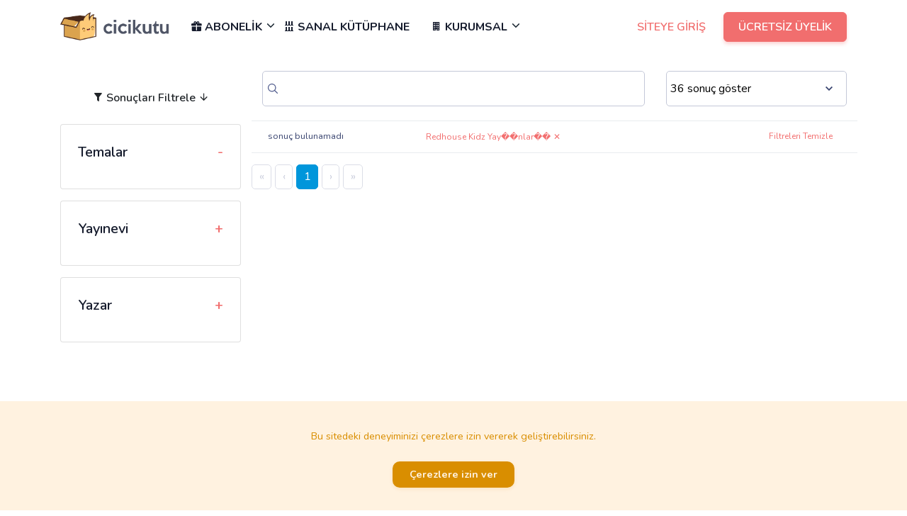

--- FILE ---
content_type: text/html; charset=UTF-8
request_url: https://cicikutu.com/shop?refinementList%5Bbrand.title%5D%5B0%5D=Redhouse%20Kidz%20Yay%EF%BF%BD%EF%BF%BDnlar%EF%BF%BD%EF%BF%BD
body_size: 42795
content:
<!DOCTYPE html>
<html lang="tr">
    <head>
        <meta charset="utf-8" />
            <title>En Güzel Çocuk Kitapları CiciKutu'da</title>
    <meta name="description" content="Çocuğunuzun yaşına uygun en seçkin yayınevlerinin en güzel kitapları için doğru adres" />
    <meta name="keywords" content="cicikutu, çocuk kitapları, bebek kitapları, 1. sınıf kitapları, 2. sınıf kitapları, ilkokul kitapları, 0-3 yaş kitapları, 3-6 yaş kitapları, kitap kulübü, çocuk kitap okuma, çocuk kitapları abonelik" />
        <meta name="viewport" content="width=device-width, initial-scale=1">

        <meta name="server-key" content="UUG3sTg0yC8OBqJdaCBocUihSviuVVniKBoeyU8h">
        <meta name="csrf-token" content="UUG3sTg0yC8OBqJdaCBocUihSviuVVniKBoeyU8h">
        <!-- Icon -->
        <link rel="shortcut icon" href="https://cicikutu.com/kare-yazisiz.png">

        <!-- Styles -->
        <link href="/css/components.css?id=d3483242eca62249ecc8" rel="stylesheet" type="text/css" />
        <link href="/css/cicikutu.css?id=fdd201fea9d3f2bd544b" rel="stylesheet" type="text/css" />


            
<script type="text/javascript" class="flasher-js">(function() {    var rootScript = 'https://cdn.jsdelivr.net/npm/@flasher/flasher@1.3.2/dist/flasher.min.js';    var FLASHER_FLASH_BAG_PLACE_HOLDER = {};    var options = mergeOptions([], FLASHER_FLASH_BAG_PLACE_HOLDER);    function mergeOptions(first, second) {        return {            context: merge(first.context || {}, second.context || {}),            envelopes: merge(first.envelopes || [], second.envelopes || []),            options: merge(first.options || {}, second.options || {}),            scripts: merge(first.scripts || [], second.scripts || []),            styles: merge(first.styles || [], second.styles || []),        };    }    function merge(first, second) {        if (Array.isArray(first) && Array.isArray(second)) {            return first.concat(second).filter(function(item, index, array) {                return array.indexOf(item) === index;            });        }        return Object.assign({}, first, second);    }    function renderOptions(options) {        if(!window.hasOwnProperty('flasher')) {            console.error('Flasher is not loaded');            return;        }        requestAnimationFrame(function () {            window.flasher.render(options);        });    }    function render(options) {        if ('loading' !== document.readyState) {            renderOptions(options);            return;        }        document.addEventListener('DOMContentLoaded', function() {            renderOptions(options);        });    }    if (1 === document.querySelectorAll('script.flasher-js').length) {        document.addEventListener('flasher:render', function (event) {            render(event.detail);        });            }    if (window.hasOwnProperty('flasher') || !rootScript || document.querySelector('script[src="' + rootScript + '"]')) {        render(options);    } else {        var tag = document.createElement('script');        tag.setAttribute('src', rootScript);        tag.setAttribute('type', 'text/javascript');        tag.onload = function () {            render(options);        };        document.head.appendChild(tag);    }})();</script>
</head>

    <body>

    

        <!-- Navbar STart -->
<header id="topnav" class="defaultscroll sticky">
    <div class="container">
        <div class="d-flex justify-content-between align-items-center">
            <!-- End Logo container-->
            <div class="menu-extras">
                <div class="menu-item">
                    <!-- Mobile menu toggle-->
                    <a class="navbar-toggle">
                        <div class="lines">
                            <span></span>
                            <span></span>
                            <span></span>
                        </div>
                    </a>
                    <!-- End mobile menu toggle-->
                </div>
            </div>

            <!-- Logo container-->
            <a class="logo" href="https://cicikutu.com">
                <img src="https://cicikutu.com/images/logo.png" height="45" alt="">
            </a>

            <div id="navigation" class="flex-grow-1">
    <!-- Navigation Menu-->
    <ul class="navigation-menu">

        <li class="">
            <a href="/shop" class="d-none"><i class="mdi mdi-shopping"></i> MAĞAZA</a>
        </li>
        <li class="has-submenu">
            <a href="#"><i class="mdi mdi-gift"></i> ABONELİK <span class="menu-arrow"></span></a>
            <ul class="submenu">
                <li><a href="/bulten">Kitap Tavsiyeleri E-Posta Bülteni</a></li>
                            </ul>
        </li>
        <li class="">
            <a href="/library"><i class="mdi mdi-library-shelves"></i> SANAL KÜTÜPHANE</a>
        </li>
        <li class="has-submenu">
            <a href="#"><i class="mdi mdi-office-building"></i> KURUMSAL</a><span class="menu-arrow"></span>
            <ul class="submenu">
                <li><a href="/corporate/about-us">Hakkımızda</a></li>
                <li class="d-none"><a href="/corporate/how-it-works">Nasıl Çalışır</a></li>
                <li><a href="/corporate/faq">Sıkça Sorulan Sorular</a></li>
                <li><a href="/corporate/contact-us">İletişim</a></li>
            </ul>
        </li>
    </ul>
</div>
<div class="buy-button">
            <!-- Giriş Yapmayan Kullanıcı -->
        <a href="/login" class="btn text-primary">SİTEYE GİRİŞ</a>
        <a href="/register" class="btn btn-primary">ÜCRETSİZ ÜYELİK</a>
    </div>
<div class="user-button">
    <div class="dropdown">
        <a href="/cart" class="login-btn-primary"><i class="mdi mdi-cart"></i></a>
        <a href="#" class="login-btn-primary" data-toggle="dropdown" aria-haspopup="true" aria-expanded="false"><i class="mdi mdi-account-circle-outline"></i></a>
        <div class="dropdown-menu dropdown-menu-right" aria-labelledby="dropdownMenuButton">
                          <a class="dropdown-item" href="/login">Giriş Yapın</a>
              <a class="dropdown-item" href="/register">Kayıt Olun</a>
                    </div>
    </div>
</div>
        </div>
    </div><!--end container-->
</header><!--end header-->
<!-- Navbar End -->

        
    <section class="section">



        <div class="container">

            <div class="row">

                <div class="col-md-3">
                    <a class="text-center w-100 btn mt-3" data-toggle="collapse" href="#filters" aria-expanded="false" aria-controls="filters">
                        <i class="mdi mdi-filter"></i> Sonuçları Filtrele <i class="mdi mdi-arrow-down"></i>
                    </a>

                    <div class="collapse show" id="filters">

                        
                            <div class="card mt-3">
                                <div class="card-body">
                                    <h5 class="card-title">Temalar
                                        <a style="float: right;" role="button" class="  text-primary" data-toggle="collapse" href="#themes-list" aria-expanded="false" aria-controls="themes-list"></a>
                                    </h5>
                                    <div id="themes-list" class="collapse  show "></div>
                                </div>
                            </div>
                        
                            <div class="card mt-3">
                                <div class="card-body">
                                    <h5 class="card-title">Yayınevi
                                        <a style="float: right;" role="button" class="  collapsed  text-primary" data-toggle="collapse" href="#brands-list" aria-expanded="false" aria-controls="brands-list"></a>
                                    </h5>
                                    <div id="brands-list" class="collapse "></div>
                                </div>
                            </div>
                        
                            <div class="card mt-3">
                                <div class="card-body">
                                    <h5 class="card-title">Yazar
                                        <a style="float: right;" role="button" class="  collapsed  text-primary" data-toggle="collapse" href="#person-list" aria-expanded="false" aria-controls="person-list"></a>
                                    </h5>
                                    <div id="person-list" class="collapse "></div>
                                </div>
                            </div>
                        


                    </div>






                </div>

                <div class="col-md-9">

                    <div class="row">
                        <div class="col-md-8">
                            <div class="form-group has-feedback ais-SearchBox" id="searchbox"></div>
                        </div>
                        <div class="col-md-4">
                            <div id="hits-per-page"></div>
                        </div>
                    </div>

                    <div class="row mb-3 border-bottom border-top p-2">
                        <div class="col-md-3">
                            <div id="stats"></div>
                        </div>
                        <div class="col-md-7">
                            <div id="current-refinements"></div>
                        </div>
                        <div class="col-md-2">
                            <div id="clear-refinements"></div>
                        </div>
                    </div>
                    <div class="row">
                        <div class="col-md-12">
                            <div id="hits" class="row">

                            </div>
                        </div>
                    </div>

                    <div class="row">
                        <div class="col-md-12 pagination" id="pagination"></div>

                    </div>









                </div>

            </div>


        </div>
    </section>








        <!-- Footer Start -->
<footer class="footer">
    <div class="container">
        <div class="row">
            <div class="col-lg-6 col-12 mb-0 mb-md-4 pb-0 pb-md-2">
                <a href="#" class="logo-footer">
                    <img src="https://cicikutu.com/images/logo-white.png" height="45" alt="">
                </a>
                <p class="mt-4">Çocukları yaş gruplarına uygun kitaplar ile buluşturarak eğitim süreçlerine katkı sağlamak ve zihinsel gelişim süreçlerini hızlandırmak için onlara kitap sevgisini aşılayarak donanımlı birer birey olarak yetişmelerine yardımcı olma arzusu ile yola çıktık.</p>
                <ul class="list-unstyled social-icon social mb-0 mt-4">
                    <li class="list-inline-item mr-2"><a href="https://www.instagram.com/cicikutu" class="rounded"><i class="mdi mdi-instagram"></i></a></li>
                    <li class="list-inline-item mr-2"><a href="https://www.facebook.com/cicikutucom" class="rounded"><i class="mdi mdi-facebook"></i></a></li>
                    <li class="list-inline-item mr-2"><a href="https://www.twitter.com/cicikutu" class="rounded"><i class="mdi mdi-twitter"></i></a></li>
                    <li class="list-inline-item mr-2"><a href="https://www.youtube.com/channel/UC5bgo5oqNs1em9ZWOvq1GkQ" class="rounded"><i class="mdi mdi-youtube"></i></a></li>
                    <li class="list-inline-item mr-2"><a href="https://www.linkedin.com/company/cicikutu/" class="rounded"><i class="mdi mdi-linkedin"></i></a></li>
                </ul><!--end icon-->
            </div><!--end col-->

            <div class="col-lg-3 col-md-4 col-12 mt-4 mt-sm-0 pt-2 pt-sm-0">
                <h4 class="text-light footer-head">Kurumsal</h4>
                <ul class="list-unstyled footer-list mt-4">
                    <li><a href="/corporate/about-us" class="text-foot"><i class="mdi mdi-chevron-right mr-1"></i> Hakkımızda</a></li>
                    <li><a href="/corporate/press" class="text-foot"><i class="mdi mdi-chevron-right mr-1"></i> Basında CiciKutu</a></li>
                    <li><a href="/corporate/how-it-works" class="text-foot"><i class="mdi mdi-chevron-right mr-1"></i> Nasıl Çalışır</a></li>
                    <li><a href="/corporate/faq" class="text-foot"><i class="mdi mdi-chevron-right mr-1"></i> Sorularınız</a></li>
                    <li><a href="/corporate/contact-us" class="text-foot"><i class="mdi mdi-chevron-right mr-1"></i> İletişim</a></li>
                </ul>
            </div><!--end col-->

            <div class="col-lg-3 col-md-4 col-12 mt-4 mt-sm-0 pt-2 pt-sm-0">
                <h4 class="text-light footer-head">Yasal Haklarınız</h4>
                <ul class="list-unstyled footer-list mt-4">
                    <li><a href="/legal/kullanim-kosullari" class="text-foot"><i class="mdi mdi-chevron-right mr-1"></i> Kullanım Koşulları</a></li>
                    <li><a href="/legal/gizlilik-sozlesmesi" class="text-foot"><i class="mdi mdi-chevron-right mr-1"></i> Gizlilik Sözleşmesi</a></li>
                    <li><a href="/legal/mesafeli-satis-sozlesmesi" class="text-foot"><i class="mdi mdi-chevron-right mr-1"></i> Mesafeli Satış Sözleşmesi</a></li>
                    <li><a href="/legal/siparis-teslimat-iade-kosullari" class="text-foot"><i class="mdi mdi-chevron-right mr-1"></i> Sipariş, Teslimat ve İade</a></li>
                    <li><a href="/legal/kisisel-verilerin-korunmasi" class="text-foot"><i class="mdi mdi-chevron-right mr-1"></i> Kişisel Verilerin Korunması</a></li>
                </ul>
            </div><!--end col-->



        </div><!--end row-->
    </div><!--end container-->
</footer><!--end footer-->
<footer class="footer footer-bar">
    <div class="container text-center">
        <div class="row align-items-center">
            <div class="col-sm-8">
                <div class="text-sm-left">
                    <p class="mb-2">© 2017 - 2025 CiciKutu.com Tüm hakları saklıdır.</p>
                    <p class="mb-0">Tasarım ve Kullanıcı Deneyimi: <a href="https://turuncuweb.net" target="_blank" class="text-primary">turuncu</a></p>
                    <p class="mb-0">E-Ticaret ve Abonelik Yazılımı: <a href="https://tarsmedia.com" target="_blank" class="text-primary">tarsmedia</a></p>
                    <p class="mt-3 small">Sitemizdeki bazı görseller için <a class="text-reset" href="https://www.freepik.com/" target="_blank">Freepik</a>, <a class="text-reset" href="https://www.pixabay.com" target="_blank">Pixabay</a> ve <a class="text-reset" href="https://unsplash.com/?utm_source=unsplash&utm_medium=referral&utm_content=creditCopyText" target="_blank">Unsplash</a> sitelerinden faydalanılmıştır.</p>

                </div>
            </div><!--end col-->
            <div class="col-sm-4 mt-4 mt-sm-0 pt-2 pt-sm-0 text-right">
                <div id="ETBIS"><div id="DCFAB77ECC504804A07846CBA01C052D"><a href="https://etbis.eticaret.gov.tr/sitedogrulama/DCFAB77ECC504804A07846CBA01C052D" target="_blank"><img style='width:100px; height:120px' src="data:image/jpeg;base64, [base64]/jnn3/oyCOPdNlqfPjhh51UYWRmZrrs9tprL5o5c6ZjEcYdd9zhstXYtGlT2rVrl5OqaOCcZPrrr7/eOVo8cE9k+ljw8ccfd0osPaAuynJQZzWgjkvbCkD1w3JjXAjiQhBrxoVApfphuTEuBHEhiDXjQqBS/bDc6CUEzZs3d9maCkHDhg1jIgQbNmxwcioa5SkEVapUoVmzZjkWYZgKQZMmTXY7IejWrZtTYukhLgSlTC8hqFevnsv2yy+/dI6G8d1337nsqlevXupCULNmTfr333+dnIpGr169XOljIQRpaWmq7eLFix2LMLp06aLaSuJ8TIUAb1qZ/qabbnKOFo+yEoIHH3zQKbH08PXXX7vKqfRC8Prrr9OYMWNizoceeshVtpcQTJo0yZUeFe+yyy6L4iOPPOKymzBhgvrQBhGC/fbbjy666CJX+RrRvJbpYyEEaKHIa//tt9+offv2rnOqW7euK89LLrnElX7ixInqvfvf//7nyhMtL5lnrVq1XHYdOnSgLVu2ODmFoQlBp06dXOekCasXX3nlFVf6adOmOSUWjR07dtDtt9/uOn+N2sPtRwjwLMjzjAXxbMuyHbo/nDp1qnPKscXAgQNdZXsJgQateevnDRRECIIyFkLgBdM877nnHidF8WjcuLGahwkPPPBA2rhxo5NTGJoQ9O7d2zkaRnJyssvOi3gJlBRoRVatWlXN14R+hADPQlkAz7Ys26H7w99//91JFlt88sknrrL9CMHdd9/tSn/LLbc4R4vHniAEaNZrLRKNEFZTnHjiiWoeJsQ14lolNCHA+IrEn3/+6bLz4q+//uqk8g8IAQaatXxN6EcI8CyUBfBsy7Iduj+MC0HsGReCuBBEMi4EouygQnDnnXc6R4vHmWee6UpfVtSEAM3lfffdV7WX7Ny5s5OqeKBCanlI3nfffU6K4hFECDA+oeHkk0922WpCkJiY6LLzYhAh2LZtGx166KFqvibcLYUANx/9tZJy+vTpTk5hxEIITjrpJLV8jfXr13elb9OmDT355JNRvPHGG112QakJASoeKr4sX+NPP/3kpApj+fLlrmvEwBqmOrVzkEQLSabv16+fOlgYRAjwcL366quusrp37+66zhdffNFl99prr7nsMEiMsQdZVhAh2Llzp1pWixYtXOVoDCoEeGbktfshnlmJwELw3HPPuez8ENMrErEQgqD87LPPnNzDmDx5smobhJoQBEVqaqpaVhBWq1ZNnT4MIgReTE9Pd3IP4/nnn3fZnXHGGc7RaGCGQtoGEQIvoNUpy9EYVAi0KUk/xDMrEVgIiph2MOL333/v5BRGRRSCt99+28k9DFQmzTYIYyEEmkNRUHp5FsZCCDBFLKEJwQUXXOAcDQNenlrLJxZCgHEoWY7GoEKAZ0ba+SGeWYm4EBgyLgTRjAuBG3EhUGxNGQshuP/++13pg/LDDz90cg/Dzyi1KU855RQn99KDl2dhEMK1W4M2sBeUmhA89dRTLruzzjrLORoGxArentK2PIUAY1Aa4kIg4EcIcnJyKCUlJYrXXXedKz36tBj0MuHBBx/sSt+1a1dXOe+9957Lzg/r1KnjKhutmdIGBpdkOa1bt6b999/fdU5HH320yxafSbsGDRpYDjzynjRr1ky1lXlirYK086ImBJ9++qkrz44dO7rO5++//6YjjjjClWdZCQFaI/I8McisIS4EAn6EwNST7dZbb3VSFI/TTjtNzaO0iZHv8oT20GqDt0EHp7TKPGrUKNVWoyYEGuAtqKXXWFZC4McrMy4EAn6EQKvMGvG2MAVUW8ujtPnCCy84JZYPNIeiQYMGOUfDwGfSzg+1bhWmOTVbjaZC8Ndff6npNZaVEHTp0sU5WjziQiDgRwgw8CJtNeJLMkVZCQEGvMoLXp6Fmm+7tvbDDz/44AMnpzBGjBih2mo0FYKy8iz0giYEfrp6cSEQ8CMEpm6yfloEsRjw0tizZ0+nxPKB1pr66quvnKNh4DNp54cYS5HwIwRTpkxxUhWN8haCdu3aucrx49EaFwIBP0KAz/fZZ58oIvqOTI8lt1g+KqkBjikmeSK4h7QDpZ0Xe/To4TofeK1pkHZe1NLDA1DawVtRG7Dr37+/yxafSTsv7r333q778dFHHzlnEoaXEMi0IPr+8py0qcugQoA8ZTle1Lwqb7vtNte533vvvc7R4hEXAgE/QrBw4UKaM2dOFDVlxkxAo0aNoog5e3ypEgjYIfNEX0/mCbdjaYepukMOOcRlqxGj2fKcbr75Zucswti0aROdfvrpLluN2gBkfn6+aqutX8BUm7TTpt+8iAdM3hMtdJsmBCgnLy/[base64]/QjBo48+6ioHlRmBNSN59dVXu9JixuOtt95ypTcl0iIPmS/KkuVr9WbBggWuPDFYh+k2mR4Dg9I2KyvLySmMpUuXuuz69u2rBhHRhAADlTL9Sy+95EqLGaQbbrjBdZ5BY3qaCgGeGXmefohnViKwEMQCQYUgFjAVAi9ceumlrvQa/QjBH3/[base64]/JPNH3hGejtMV0l7Q1HSz0EgL49cs8NV9/[base64]/FdwjyX8CIHmUIS6IIE6o21woglBfDfkUmZcCOJCEIm4EJQZ1Q/LjVgyq0H7QgYMGOAcDeOHH35w2SEWnwb03aUtFqRIjBw50mWHlYeauKApLG0rohBowTW0oC5eQqAtOtJ2t0a3RmLJkiVqntqGpc8884zLTgteim6aJi747iS0RUeoCxq0WRwtlgP2w5B2qLMa/MRxLDPKpZflTTjkaMADJm3RL5PLQd9//33XRdarV89yGJG22M5a5gmvNwn4tks77KiUm5vryvO///2vq/yKKARPPPGE65rwmYSXEOBNK6+9W7durjy1dfpYxtuyZUuXLabwJDBmI+00wcLKTczESFt8dxLaMmTUBXk9qDPYFk/a/vzzz05OYWDwWNpp4yMA6ri0LW/+RwZiqAjUoNlhhF0GiMAgnqy0XoFFMJUi89RmF7SAH3hgETFZ5qm541ZEIUBgE3lNWrATLyHQApNAhE3y1O4nqAUB0YKI+AnqYpon6oK8HqyJmD17tstWqyNanqAGza68+R/[base64]/uWXX+6yNeVNN93k5BSNtm3bumwxOAUlL46//PKLNfgjv+hjjz3WlSfcMCXQjJd25513nuWSq5UnqVUmjHJLO1RGbUoSb2Vpq72pNCEAMW8tz9+UXnPeiMUgzwmzDjI9ZhIksLT57LPPdtlq/Pzzz51UYaAZr9lqxHcnge9Y2qEuyGvEGEGrVq1ctr/99puTU9GAiMq04KxZsxwL/0BAHMxkyDy1uA0aEhISXGlBYyFA1Fx5o7AjrgTWmgcJ6uk1548NJaWt6bpw9Oeh7jK9Rs0dGNNF0g6tAa/R6/KClxDEgphak3jwwQdddpiWk0CrR9p5UetWjRs3TrXVqE31BQ27Z7pAyGshU3Z2tmPhHxi81PLUBE8DFrBp6Y2FQLt5mDOXgBBg3l7amjKoZ6EGKLOpEAT1LCxPlKUQoCwJDGBKOwx0SmAcRHP+0VieMQu9qHkWaoDTlZYe/iclBcKraytUTaMmeS5Ddo4Xi7gQRNvFhSAuBMVhjxEC9JM1mM6va6xbt66TSzS0zTdMm2gY2JNpvagJgRaJF/3HWAS2DILU1FTXecaK5SkERaypd1EL6oI8NVtTmnZJsdxZS6/[base64]//+59ztGQIusGJ6TJkP9CWIQel1rw1BXzgTbdF1+DlWRgLIdBGvjUh0JYhV3bgWZDXqU2l+xECtJyknSedNMUiLgRmiAtBtF1cCMxQaYTghRde0DMQ9BICLdyWn62kNZgKAZZZatA23QwqBNoy5KDURr79QFtT//XXXztHi0ZQIdB2fUbXUdqBWnzDPUUIunbt6rpObbk1ZqqkHah5yWqbtngSXlKS2hbP6KfCYzCSWh/[base64]/[base64]/iKKbSugTbjoi2lBbVlyJ07d3bZBRUCbeRbY1Ah0EQUQqAJM8aGJDQhOO2005yj0cAbWNoG9eto3ry5K09TYvGdFioN56/Z+6D7wyBCgH4aBn3giBJJzQuvf//+Vtw/E8J9VuZ52223ucrHmn6ZFv0qaedFUyGAdxjeFrIsxBmQgHeftLvkkktc14PwZ9qXjOuU6Z9++mnnaBhwyJF2eEump6e7ysIAorz2oEKAc5Lla8FbvIQAD7M8TwiBzBOBWiQwUIppUmmr1WVNCBCMVpaNJb/[base64]/[base64]/[base64]/I8scGJBm2PjqAzYEHHAzRqQqCFKsPMjAY+Fm0ImgoBnC0QqFQSrqZPPvlkFDX/[base64]/WFcCPS8IxkXgrgQRHK3FALTUGVeobGwUaOEtqb+vvvuc44WDy1SjMagQqA1RTViZZq2ZBiONtJWEwIsEpF2IJbTSmj3DpuBlAWmT5/uKhvUFs6YiqgfIdC6G15z/hq0fjbGAyS0ZryXEGjCrHkWlqUQmDqyeXYNMG0iqY18Y1UcVDOSGLWXafEgaEtpMegibfHQyTy9iIdBptc8GDUhQCwExDPQ8pXEQI4sRxusw1LQv//[base64]/fTTnaMlg5+ugbYD7Z133umyQyw+CQxemgoBnCsk/AiB1jXQ7p2XEGiVWWsRaF2DVq1aOUfDgBBoi1yCdg2CCAEGWrWQ3EEQCyHAilVt4NsUmHHR8tVWeWr48ccf1fQxoVNmsXjzzTetQA2R9ArJjbh9JoSHmczTi1rXAEuWpR0G62Q5GF/QhADdBZke7qcSfoRg3LhxrvJffPFFl52XECBKrTwn7Fws88RSWGkHzz4JCAHcZ6UtBsckYCvLATWYCgEeJlk21qLAUUcry4TaEmY/QoDpUHlOGuE9itgB2jmYEIO3Wr7aoC6uSabHgLJ2/lqeGrVpX+37AI2FALEHsFVUJLV4blB6jB1gv8HiiGAMMk8vah532FtA2mEhkiwHvt1aPAIMwsn0mieZHyFAs1eWj+CS0k4TAjyI8NiT54RRbpknZlykndd+EnirSVvNsw/uuLIcxEfAeUmYCgG29pZlYwYHOwvJskypdf/8CAHGluQ5aUTwUdO6rBFxMLR8tYje8GiV6bXxItQvtI61fCW1qEeod5qtsRCYAqsPTQdt/[base64]/QmAabktblQd/Cc3WlJoQYGzH1FfENCAqhECLR2BKzcHLC1gRqeUh6UcItGlrr9Bx/4GPtAm1ICAYTJF2mL7TApNg7T52vYkkfBNkeq/+G1xqpa1G2Mly3nvvPbWSaEIwZMgQV57aQiIvYr23LF9bcIUpNFkOQmJrg5WaEOBtI9NrPvR+4EcI0EqS14mBQZkeLwV5nrhObBsm02vUrl0TAjy0mHeX6RHzQqbHQKU8J209CK4bPhwyT40YgJTlwNNRluNF0/0QvYQAM1MyT837E4F/pB3Ix6INvYgRfgk/b0otcEPfvn1ddrhQDYiFL201aoNTaDZq04eaENx///0uOz/EiLiEFhrLi9pMjPYwaEQzNgj8CIEGtFJkeo1YoWoKzZFNEwIvmN47rCcJAq+pvtKmlxAE2Wrdofqhi9rbRluG7EWotYTmWegnZqFGP56FmhCYrqDzoqlnoUY/y5A1ot8eBEGFoLIsQ9aIhUNBoM24xIJeQhCTbdE1xoXAjHEhiE6vMS4EJWe5C4G2MQK2vdJsNY4cOdJJFYafrkEshABjHBKmocq8mJCQ4OQURll1DWIhBH5Gvk27BkGFQPOg9MKFF17oSq8xqBBo9y4WRDg7Deeee65qb0wEoTQhnBNwsZGEm6tmq/Gtt95ypceKRmmHwTYNsRCCnj17us4JDhfSTiP2s4c7szz/d99915XnDTfc4EoPrzGZFrMopoOFGmMhBBibwUpFeU0aL774Yld6jV5CgFWeMk98R/I+wd1dAoOFQ4cOdaWHB6ZMj4denpMmBGgJYRZK5qnxjTfecJXj9b1dd911LltToo5gnYgsHy03rSxjOtdcLHChMjGWoprimmuucaX3M30YCyEIQkwraWjdurVqL+kVVlqDFqFIo5/pKg2oYFq+pU14nmpCgDUR0hZCYAIIqEwLYu2HhLZgSxMCiItpjAM8pBLY0Faz9XIFNwFcw7U8A9PJv1gEXYZcnjELixICTCsi2lCIWBdgQuwwrIUVg+BF5ueV5xVXXOGkKB6Y3tHykETzMAjgjKXlK6/Hi1pajfguN23a5JQaBu6JzFNbDaoB3wW+E5lei7+JKD2R54PmNgRcwo9DUSxiFmqAiGDWRcs3EJ38i8XuKgSoFIg/75dr1qyxNhiVQIXU7CUxpWkKvAW0PCS1boUfYMGYlm9pE2sNtHuHeyJt4XxkAuSH70Smx8MsgcG2SBv4jsC3QCIuBAo0IfDTvNWEwI+brGnwUqzUk/BqooFTpkxxrOLYU/Hbb7+pOx35EYLOnTs7qcLAC0izDSIEWEmq5RmYTv7FQhMCbDSB9dqRxJJGrKWW0IQATV6Z3mvzBwxEIeRWJA899FBXnmiayzwxzQnPLZkeNN2iLI7dF5jR8iMEGOiV9QhRpWW9w/[base64]/Nx5lMHHkhPM7sznzvwAHqB+RLzFeZr/KZ5g9nrgP3pLWYf5rvMD5gfMj/h/D5jfr7/ftSP2Z85kDmY+fV++9HQ/falYczvmT8wf2T+xPn+ftKJlMQtwpn8AG1Uwt+XJfwKgbb3Yv/+/V12XgwqBBq0/TR80cmnWJgKgZ+djjR6eRZqMA3mgC8TX+qegvUbNtDvgwbRK1ddSZ0PO5Q68j24g3kvv6EgBA8xH+EH9TFmN+aT/MA+xXyW2YMf1BeYLzFfYb627770BrPXvvvQW8w+zHeZHzA/ZH7Cwv8Z8/N99qZ+zP7MgczBzK+5vG/23ouGMr9jfs8czhyxVxX6ic9nBBM/xzVpQjM/+oh2lpNY+xUCbVt0P56FsRCCwJ6FTj7FwlQI9uPKhM1QJLBzsWYvqY3eesGPEKD5tLtj89at9MuAAfTI8cfTTXzdtzDv4gf9noMPovu4FfA/5kPMR5hdndbAE0y0Bp5h9mA+z2/rnsyXma8yX2dhf5PZm9/+bzPfYb7ntAY+Yn7KotKXidbAF8wBzEHMr5hDvFoEzJHMUSwwv7KI/Mrn+QszhV8WW5Qp2VijNIQAXQNp58VYCIG2+a4vOvkUC1MhQL8IAxoSWJeu2UtiUM8UpkLgJ2RUZUXaxIn0+Nln03V8ve2Zd/AD3pkFoAuzQgsB8zduWYzhlsJoPu/kK6+g7YovfSxRGkLw+eefu+y8GAshMN3O35Pw2zYhgjlgr8PiiFF4+HfL9HDukIWjuyDTe23bpcFUCNBKwQyHPCfQNDhJRcU2bun079mT2vJDeT1fa0d+yG8/+GC6gx/+SiUEzN+5OzGGryG3a1fn6soGpSEE2EJO1mWvcOSmQoBZB1lf4QKvhYKHz4IsH1OaWvkeVD90UVt05AV4a2l5SCJYSRCYCkFR/OOPP5zcKh/gQPPcDW3pMr6Om/jBu+WQQ6gji0ClFQLmuCpVaDx3F1YlJTlXGXuUhhBo8JrzNxUCrJ2QaeHarq0+1AD3bJm+CKofumga/QYniRWEWh6SQWMWloYQaFuUVQYs5+7Xg2efRZfyNdx08IHU/pCD6RYWgMouBH9ADPia0tteb816lAViJQSx2OnIaxmyBi1mYRFUP3QxLgQVB2vWrqUHzjmHLubzv5EF4Cbm7iQE4/m6/ubrWTfdvUw8FogLgUX1QxexG7IptJiFGrGbcRB06tRJzdcPK5sQbN+1i7rffDNdyOfelh+W3VII9tmb/uDrm/PB+85VxxbY6MZr2loLXoqlySbAeJdMC3p5z0qMHTvWlRYxIE3hSwgQNENSC6SIfQ4RvceEWDGm5SuJyD1aWg1Ygy5tkV7m6QRiNGZlE4KBfH/O4/O+lh/2toccslsKwZ/4ydeYceUVZdI9wAOHpdGyfoG9evVy1TEEr5F2WnBfLGiSaUEE6JXpNWpL97FSEvFDpS3WNUhoQoBnWzsndfrQdP27F02jz2hTLnXr1nWORgNRf6UtIuFK/PLLLy67oliZhCB14kQ6l88ZQnAJE4OEVzCvZF7DxNQhZg7gQ9CO2YF5K/M2ZidmZ2YX5r3M+5kPMh9iPsrsynyC+RTzGWYP5vPMnsyXmK8yX2e+yezN7MN8h/kB8yPmJ8xPmX2ZXzAHMAcyBzO/Zg5lfsc0FQJ0D5KOaU5bla3ZSht///23WjdAbUUnAuRKOy1suxdMw/37obb5riYEeLY1qEKATRBkBqb08izUEDRmIby5JNB/k3ZFsbIIAaLlDGTlfuLqq6lnhw70IvNl5isd2tOrzNeYb7RvT28yezHfat+O3ma+w3yX+R5X1PeZHzE/Zn7C/IzZl9mP+QVzAPPLdjfTIOZXzK+Z33A3ZChz2M030XfM75nDmSOYPzFH3nQTjWL+6vA35ljm78w/mONvupH+5J8T+FxHNm1Cw+FVaCAEf/J3M7FGdVqvhJMrbaAOaHUDS9e1Ny2WuktbjFeZAnVcpg9KLKyT0ITA1wYncSGoeNgd1krM/fVX+r5KFRqx997FCwELxl9V/kOryuD7iQuBhxAE9Vs2HQxBfD+Z1mswZE8Xgt0BWJ4+9ozTaTjf9+KE4K999qa/2G75jz86qWOHshaCWHQNsMeIhCYEXpGxVCFAAFF4MEVSG0CEt6C0u/baay0vKxOgPy/Te+2QHBeC3QOpTzxO3/N9NxWCZT+4w+CXNspaCFDHZb3XAu8gyKu082J+fr6TexiaEMDDFoFYJFUh0NCnTx9Xpn428gyKuBDsHsj76ENbCPhhL7JrUNgiGO6kjB3KWgg0YCZA5olygkATAk86aYqFtujIT8zCoIgLwe6BvA8/MBOCvfeyhGBlGbiAVwQh0HZDxlqcIIgLgbArinEhKFtMuaMT/cD33WzWoNpuOWugodIIARx9ZGJERSkrwAVUlq8JAcJISbuiGBeCssO8sWNp+EEH0gh+2xcnBJYfQcsWtE0Je17a8BICcO7cuY5VGJoQBN3i/[base64]/Pn7HHfQsv0W6M3vcew89x3z+nnvoBWZP5ovMl5gvM1+9p4vF15lvdOlCbzJ7M99ivu3wHea7zPeYHzA/7HI3fcz8hPkp8zNuun7O7Mf8gjmA+SVzIHMw8yvmEOY3d99Fw5jfMb9n/sAVdDhzBPMn5kjmKOavzNHMMcyxzN/v6kzjmH8w/2T+zZzA+U3g6/y51XH0DX9fpp6F47nFACFYNDz2A4UA6gDqgqwf2H9B2wBWEwLEvNDqrSmxhZ7ME10TzdaUPiMbqx9WCmpC4AcIi4aVZ0GxkytLwpQp9Ao3xdpefDGd2qQJNTrkEKrP4nUkn2c9ZkNmI2YTZlNmM2Zz5jHMFszjmCcwT2KezGzNPI15BvO/zLOZcC9uw7yAiZWHWIKsuRjfyLyZKV2M72TezbyHWVouxu8zi3Ix/oppicC+exuvNYAITG7cmLYG3LDFFKgDfkLkaUKwG1D9sFIwqBBg3CGIEMAP/bOPPqLLzzuPGvCDX5XPqdZee1FDVuIm/Hfzww6lYw8/jFowjzvsMDqeeQLzJObJzNbMU5mns92ZzLMOPZTOYZ7LPJ95AfMi5iWHHkKXMS/nPK9iXs28jrlbLjraZ2/6ne/jnA8+cO5y7OG1DNkLcSGoYEQI6SAIIgQD+vWj01u1osP5PKrzww8haHT44dSY2ZTZjHkMC0BcCPwJwVi+nwlnnknblXBcsUJcCCyqH1YKYoYgCLB7MNai+wGmkzrccAMdwuVX22cfasgP8lH80B/NjAtBMCFAvMLxRxxOqzOznLtdNogLgUX1w1InZh2wM21JiU1KZJ54kLGIIpLwd5BAVGW4YUpb7MqkbZvthcSERDrhmOZ0AJddlx/gBvywN2TGhSC4ECCC8Vi2X+RTmEsDsRIC1FmtLptSm6mrUaOG5Zqv2Ut26NDBlR4BUDVbPhZtGCuOHj3auY0lAwZztHwlMeUigf0YNVsQa9FNkJaaSo3r16ODq/yH6lU9gurxgx4XgtIRAuxpMJbvwwLDyD+ljVgJgZ8BSA14ZmSefiIUvfTSS670nouOpGGsiPhrQaB5FmrElySB5jymYjR7E4eixYsX08mtWtFBLAJ1WQTqcvM1LgTBhWAk33/sdPRnq+NpeTnuSh0rIUCdDYJYxCxES1gDH4s2jBUrsxDc3rEj7cu2R7IA1GHGhSCYEGDLsx/5fo7k4+kPP0ybDFerxgpxIdgNhUALxRRECOBscihX9Br8QMaFoORC8N2++1gORd8yR3C6KTfeSEsnTXLucvmiqOClGrRQZRpjIQRBg5f6EgL4OD/11FMlIgIpHsqVV+apCUF6eroVlDSSXr4BmhBgAFCWj0VHEiUVAgTSuPiCC2h/tqvFD3ZtfqCPZNZhYrCwPrMB05o5YB7NbMRswmzKhB/BMcxjmS35nrRiHs88kXkS8xRma+Zp/JCfwfwvP9hnM89hnsdsw7yQeTE/5JcyL+MH/ErmVUwEL72eeQM/5Dcy2zE78AN+C/M2Zid+wO9k3s3swryXH/L7mQ8yH2Y+yg95N+bjzKf4QX+a2Z35HD+kLzBfYr7CfI0f8jeYvfjBfovZh/ku8wPmh8xP+GH/jPk5P+z9mAOYA5mD+cGHMxHiFYacikbxWzf5kUdoWRluXmKCMWPGWDExZV30IgbxZL1DXZR1y0sIUMdlnngWJDQhOIzr1auvvupKr0UFCywESQG/KC0CiyYEWoyDOnXqOEejoQmBFjlWQ0mF4LfRo2lvtjlwr73oEE5/KFfuw5iHM4/YZx9r+rA6swazJrMWszazDrMus/4+e1MDZkPm0XvvTY2ZTZjNmM2ZxzJb7L0XHbd3FTqBm8snValCpzBbM09jnsH8L/PsKv+hc5kIWoow5hcx4VV4ORNehVcxr2XCq/AGJrwKsf8hNkGFV+HtTOyGHBm89H9MeBU+zIRX4WNM6Vn4AvNF5svMSM/Ct5jwKnyX6RW8FF6Fw/jhGnXaaZTQtSvNHj6cNpWRp6BfFBW8VKMWzhx1Udp5CQHquLTFsyChCYEXTYOX+hICTCeUFF4bnGhCEIuYhRpKKgSTJ0+mT/kcB375JQ0cMCCKgyI4WPArh19HcIjDbxwOjeAwh98yv3P4vcMfmMMj+CNzBPMnhz8P6G9xFNi/P/3C/NXhaOZvzDEOxzJ/Z45j/sEcz/yT+ZfDCQ4nMicxJzOnMKcyE5iJzCRmMjPFYSozjZnR/wub/fpRDt+v+ePG0Rq+7zsqwS7UqANa3fCi1upEXZR2XkKgxSzEsyDhRwgCxyyUhmBcCOLYkxAXAg8hwJuwpPAjBO+9957L7miPLcyDCMGKFStcaUOszJugxlE68Ns1+O6775yUYWhxMLyEAHVc2uJZkAgqBN26dXPZnX/++c7RaPCxaEPwww8/pOTk5GKpBUz0IwToayGmQSTbt2/[base64]/NKLWIoATjiYEPwbcsQZflMxTEwJt0AarwHaHLcPiiA3gWYhQZaaAw52sYxr9iIsGPDNavhqnGK7V8CUEiEWI6bbiiA1O8KaN5IYNG6w+ucxz6NChLls/1HZa0oRg2LBhrvNs0qQJbdq0Sc23IgtEekICjRg8mEZ/+20hf3M4hjnW4e/McQ7/[base64]/jYVcxrmddzJWnLvInZrsp/qAPzVuZtTJNt0R9nliRm4YfMj5le26KHXIyHMbHeAJGMsehoBPNn5igmliIjJgGCkyBUGeIWYm8DbHLyN3MiczJzKjOBmchMZqYwU5npzAxmJjOLmc3MYeYy85gr+vShfz3GifCSwLZfsm4gcrbmurty5UpXHevVq5erfqLOyjz9EM+MzBPboE2fPt1V/lbDiE6+hEBzV9SQkpLiSluW1IRAw9KlS9X0IEZRKyrWrF5DN7U4lkWgSkzXGmCdwTPMHsznD9ifejJfZr7KfH3//elNZu/996O3me8w33PWGXzE/HS//agvs99++9AXzAHMQcyvmEO4ZTl0n71pGPN75g/MH5k/MUcyR/[base64]/0ygvdRQZ1B3TIC6KNPHghh/w4B8SREXgkoqBNt27KAnb7rRCmseFwIDIeDWA7oG+TVq0BofA9RxIVA+1PZa11BZhABhxyurEADok3Y55xw6i88XXYO4EOhCgPEBcPqprWljZqZz98xQUFCg1g+EuTOBNrAXC2KJfxDg2dby/Q+m2ySxRfOtt94aRW3Jb1AhuOiii1xlY221ZqtREwKckzz366+/[base64]/yYOgxNH+a0akVL+/WjHQE2RClrz0LTZcga8KLU9jTEsyjhaxmy8zMKcSGoHJg3axYNe/ddeuKiC+mWmjWsCEXY//AmJvY97MhEdKLIfQ9DPgQPMBGd6BEmohN1Yz7JhA9Bd2akD8ErzNeYbzB7MRGhCNGJ3mNG+hB8xvyc2Z/5JXMQE6HKhjDhQ4B4hd8zhzPhQ4AIxohkDB+CX5m/MbHTEXwIsC16yIdgAnMSM+RHkMLXWnBDW1r+3Xe0vRS2TY8LgYcQwHVYZqB1DTwHHgyp7Snvp2uAvprEniQEIWz/91+aN3Mm/ckPxjevv069uS/YnZuAz593HvVkvsh8mfkK83XmG8xe551LbzHfZr577rn0HvMD5kfMj5mfMfsy+zH7M7889xwayBzM/Jr5DXMol/Et83vm8HPOph+ZI5gjmb8wfz37bPrt7LNoDPN35jjmeOZfzAnMiWedRZOYUxwmMJOYKQ7TmOn//S9lcD55nTrRvNdfo+U//[base64]/wEgL4+yNqsKwzWhARrHGRdn6EQONll13mpCg9TJo0SS2rXIVAi1noxWnTpjmpikZcCOLwi6KEAD7/ss6gjklgvEraBRWCm266yUlRevB0KHKOlwviQhBHRUBcCJjO8XLBBx98oJ+UQi0+ooa4EJQMs9LSaCr3FRMGD6Z5WaWzLTlCmS+cMIGmDRhAM4cOpTVzZjtHKhZGjBihBs2FENSqVctVZ7DASKLSC8Hs2bNJcvPmzU6yMNauXeuy05ZoYv02/LOlreahBY+mxo0bGxF5mCAuBP6waulS+rxDB3rygAOsZciYQnz+oIPom7vuovX8nZcUy7KzadS559LXe+1VuAx5eNWqlPHSi7RzF4YPKw4QvFSbVkOQnXP5GmRdRAtCoqyEAOcEt2f5fJmuP/AUAsQOkERcM4k33njDZXf22Wc7R8PACYViEkRSG2CBaCCWoAlNA4jEhcAcG9ato97nnG3FJXhq330LlyE/v8/elj/BF5dfTltLsMBl5YwZ9E29elY8gm/[base64]/TiscdQV27CF9U1+ITFHq08UyzNy6WBhxxMg1hEiuoaJHfu7KQof8BVXXvo/EATAjywsn6C2oOMBUKyfn7++eeutMcff7waWwOtD2k7YMAA5+zCCCwEGnCyWnr4Q0tgrYBma0rNjwCBFjRbyUaNGjkpooH14ohpv6diSLdu9mChJgTOYOHv3CX0g507d9Evl11qrUBUhWDvvSwhmPfTT06K8gf2D2jQoIHzV8mgCYEfag8t/Bs0W1O++OKLTk5hxEQItGXIUDvNvwADH9LWDzXPwrvvvlu1lYR3GJxDJNB00+aE9xSs5P7mi62Os5YjP73//oXThy/svx89y599dNpptLEEvgSL+QUx6NBDrGXIQ/fdp3D68HtuJWD6cMrtt9HOXbFeSmQOL89CPwgqBNoyZD87HWnEAL9EXAjiQqBiAd/Xdy66qHBfg1BMgn5XXUkrDAN3apj7x3j6gVtcEIOQQ9G3VapQwv/upy0bNzpWFQNxIbDo/hD9aROgb6Wlx5ppiUsvvVS1NSVGSyUefPBB1VYSAR81IYD7aFnNZlRkbOV7k/7LLzT67bdpDDN7zJhSGcj7Z/Vqmj5sGKW++SZlf/ABLZky2TlSsYA6gCnvIAgqBJrbMgRKszXlc8895+QUBsbENFum+0MMnGDdciS1QTU8nO+8804UsX4AcdUkRo0a5bL1wyeffNJ1TtroKwZJZFp8SVhbLoF12Kauy3HsvkAdwKyYrF+PP/64Ot6lIagQXHjhha7yEa9D1uWePXuqDkUIQiJttRc6Bt2lHch5RGfoxUceecTJqnygeStqRDTYOOLwC3Q9tfpk+qIIKgQaESRVAo5gBx54oMvWdFGeFziP6Ay9qMUsLEtgekQ7L0nEk4sjDr+oiBucxMKz0AucR3SGXtxThAAeWpi/jSQ2yJSAMqNrIW0XL17sWISRnp7usvMzSIkBHpne1LfcC3///bcrT3wmsX79eurXr5/LViMCz0pg70DN1pS4dxK4x9IO3wW+Ewl8d9JW88KLC4HI0IvPPPOMk6R8oLkta7z22mudFCUDAqrKPE866STnaBjw8JJ2oLZgq2vXri47bf27F9B/lOmxIUcQaJF4NZdWNDmlnRfffvttJ1UYQefCtXqHe6zZ4juR0PbouP/++52jYWD1nrQDTXc6Kish8BO81A84D3emcB2+8soro/j8889b26AXRyiwpswaoLYyvddOzHhA5TlpxPbUEoivMHr0aFdZGjFAI/PEAI0EtiHT4tn9+eefjkUYWAgl88Tgpyk0Z6yHH37YOVo0sGQWbtTyOrHLlMwTwS0l8Pa9+uqrXeevEUvVZTkffvihaquxatWqrnN6+eWXnTMJA/[base64]///[base64]/[base64]/hEOUBF4Mmq1kpRcC023RYwGvbdFjsQxZAwaSZHpUJgk/[base64]/fbbz5WnJgT4TKbXiPENbSGUJgQYS5HpYacN/qLiSlvtPOGiK68ddnhTy/RHHHGE65xQvkyfmprq5B4GWhhYKyHzxICfzBNvWpnnRx995LLzEoLs7GxXeo3YKl2ejxcxWyXTY3pd2qFbogWTxbMobfEClNfkSSefYqG5GCMwiCnQvJbp/[base64]/++67EfuZzTfcg8GJZCYFpxYPzChxJZHptPEFDTk6OK60X0deUgJOSZqtRc73t2LGjaiuJOX9TIdBi82vAVO4hhxziSq/R9PsAtI0/NGJVngT8VDTbIDEtIXhanhq14KVa3AWv/Rew8Ym09UUnnyig4r355ptRhCecTIxRUWnnRe1ETz75ZMvvO5IIuCHtwCBCgDc3PAZlWRq1eAizZs1yXc8LL7yguukiboK01YjgGDIt3kBYyivPSYv8g6Xi0k7j008/bbXmZPmIL6HZS6KPrnnsaUKAEXpZjkbMomiDoho1IZg/f74rT4xhYWZLuwZJjKbL9BgklnaYfjMNXgo3dpkn7rvME9RaLpghkOm1lyfqMnYml7YY99DKMqUqBAhMIk8gFsRUnYTXAqEgQoCBrSBA01zLt7SJt6Sp45Mf1KxZ01XWkCFDnKMlgyYEsaAmBF4RirSWiwYnam8U/Tj/aNBmHeAToiEW9w4zGUGgCgGmHrTCSptwopAob89CDU4El5gT/WY0J0sTeDi0ZchYLRcE5SkEGIeRdnhTYtzGBBgHkumxMCsI/CxDNt0N2Q8Dxyx0fkYhLgTRiAuBG3EhiMZuKQSaZ2EsCKcUCQzOaLboF0po/WyNQYUAMf+0fEublUkIML4j84wFtRiUiEIs7YIKgR9vRQ2ffvqpK8/69es7R6NRaYQAy3vhAlsSQlm1gSBURmmLMQIsO44kVqtJOxA7JUlbU/dRLyHAugaZp8Z3333XlSdCn2FXJXmeqJDS1pQVUQgwVaXdk2bNmrnyxOCxvB9a2X6Il4UsW4tsFVQIEF9QloMpxa1btzqpioZWb73WCmhCgDoq0/u5d6ZCgGlWeZ2gKgRBgBFmKKE8UXhJSWgq6rVQQ/NkM6WXEJxwwgmqvQkxAKdVEi06sCkrohAgDoRM60VtLryIvfZKlUGFwIvaMuSg0IQA+y1IaJ6FXjQVgjFjxqjpS10I4AcNpwdZkLbZqKbsXsFLIRDS1pReQoA3umZvQkwBaXs8YoGSZm/CiigEcEaSab0I33gJP5U5CGMhBHvvvXcghyIvaEKAl6IEnhlp50VTIfCacSl1IUBTUhMCeElJaEKAm6QBAy/[base64]/LoGV6LUCsHyHAoKrMc/jw4a6yvYgI2Fq+krCTaRHAVBMC3BN5TlglKdNr3wc+14RAy1O7d14wFQKveyfTgmUmBB9//LHVxC6OGDlGxZcFaUIA0cCNjiSm6rR8sbebtDUlloNqbrKItqzZS+KhkdeDhwPXKs9T26ASa8VlnlqzDxUcA60yT20/RZyTtNMiKQHYZ0KWj9F4mV5bjONHCLAuQeZ52223ucr2IkbKtXwlscBGpsX0svYwYpt8eU5wqZXpsSmtLAcPHY5JYP8GLU9TmAoBWpzyPDF1qrm2l5kQaOG2/FATAg1eo9Smm1HGAn/[base64]/[base64]/K9G3btnWVowkB4vih7sg8sRWZzFMLHuNHCBALQuaJQTwJDEbL8wG1gDbwaZF2OHcJP0KAuCIyT08/FydNFLAAQxoGDWduui7AKwS0NiWpUdt0EwONmi3UsaTACLX2hWoRdjFYKO1iwaBCEJT9+/d3cg9j9OjRqq1GRM+W0LqkmhAgeKk2W6Vt6KvBjxCYwmuPDlNedtllTk5h+BGCRx991GXnSSdNFLRlyEE3ODGNWYj+kwZTz0KongS+THyp0hZffkmBVoa2wEiLWbinCEFQz0KMm0igWyXtNCHwilmI8R0TxEIIMK4l8/[base64]/rxVjQFrlELZ24qBF403egW37GWXjJWQoDmvQk0t2cvVjghQP/[base64]/g8osaepSisAeaDZKmgJx2rTytbI04jy19JJ4aFFxtXOV1OIW4DNphzeFqR8BBqfkOcFtWOYZCuoibU2/D1CmBTU7P9TyzMzMdK4uDMRdkHY33HCDczSMWAgBKMsG8dBJmAoBqOU5dOhQJ6cw4FWp2Zrm6UUtvUZTIYBru6x3IB+LNvTDs846yymyZNBClcWCCPaBiy1NYE88UyHAWgNpp907xHvUtieriMzIyHDOOgxM/[base64]/fEWkNgWmrXbTxgjQmtLi7lUWIfj666+dnMKo9EKAvl5JidHkIECF0PLVqIXkhluotNMCqGALNsyxn3TSSaVGDPahOSbL1zY9QVNY2sEHX+aJFtbff//tstXWkMNNV9ppfv0YcMI0lLQ1JdJqg1aYhZHnr41vYFpP2p1//vnW9KksS5v+MxUCdDXQLZN5antPmAoBZg0w2CjzxPiQhCYEqLMyrR8i2rLMEy1G03unCcGhhx7q+j5A1Y+gIgIhueVFacr8448/uuxiQTRtg3Q3vIKXahVXW7mpBeDUAr/[base64]/zbNKkics2qBCg5STL0ebHvYTgiSeeUO+VCfFGxhiHLF8LJmsqBBgQvv/[base64]/AgBlrBLWzjcSfgSgtNPP90KrhlraifvJQTwuMObOZJwl5TpNSGAbzs2WJHlwwFHIj8/31UO1FqmxXJOLQAn+mUyveaBCRddmSciPWuutxqxqk+Wo61f9xICDBzJ8vGZhJcQoCxZvilRwa+77jpX+ZiCk7b4PmXZsSBmHeT5YLs2bU2EKb2EAFuuybJwrRJ+hAD7Oco8MZMh4UsINL/lWAB7/MuyvYQAN0DaatSEwA+0pbR46CUw4IXKI201IhqtKerUqaPmUVJ6CYEpvIQgCDFNqgHbfmn2ZUGvBXSIZaHZm9BLCEzhRwhM4UsIYFwW0JYhewlB8+bNXbYagwoBlFXmCXWVwD712jJkjejnmgBN5tJehlwRhaB27dpq5CDT3ZBjQYiQBKIiB4nuFBcCQ/[base64]/IIFt0KSdF/G2k9CEICiDCgHWpZsg6H78QYnvU0JbU18RhcCLixcvds6uaKAuaunLiqYzfYGFAF5Kmq0pMfAhEVQIgi5D1px/KqIQmO7oq3kWliVNt0WvLEIAb9Qgy5DLklrwUg2VXgi06cPdTQgwpYapNZk+LgTlQ3QJ40IgUN5CgNFSaYt15RJ+hEDbAh3LYzXbIDQVAkDrk2sBODXEhaD0aepKrTnHlSW1dRoa4KGrpWe6P6yIQoA+EM4rktpmq5oQ4C2LIJQy/e23326tI48kfNul3auvvurK04sIOCnTI5y5LEcj/BXw4Mj0WFMhbREBWkITAgxoov8q80Qe0hafSTsvNm7c2JU+FkKAWSCt/CBEzAdZDlqc0m7cuHHqnD2ehcjvAsQLRKYPSrxA5HliABMvBmmLAUsJ7L4kzxOxNWRakPOOLgjEAYnyFgJTaEIAN1ENLVu2dNlq/vZFqKiL2gCktsGJF7UHBAIh7bp06eIcDUMTAowyaxt5asFW8JkpTjnlFFf6WAhB7969naOlB20/DT97dGDdikyvrdwMCm0fUCxYMkXXrl1d6RGURQMfizYEdzch8NrpSPNtR/QcCSwIkXZeNN3pSGNZxiw0XYbsBYSHl+ljIQS4d6UNLWah5lnoBW0hFJbElzbwzMhy/[base64]//31Xes2pBU5O0s7r+9B2s9KEAFN6Mi08X7UVjXBkk7b4juU5aYOvXtCEAC0KWQ7qrAbsnCxtNXbs2NFVjpcQwKNWpm/Tpo0rPdyepR3Ix6INwYooBKbbhWvBSzGiqtkWFBQ4FmEg+qtmK+knnLkmBHj7aTANTBJUCMoTXsFLNWpCoL0pQW1QFJvNSjt8x0GgCYFG1FkNQWJOeAmBFrzUJ90fVkQh0JrxGvElSfiJWWjqUORngxNNCNAflkC/Gf1naauxMguBV8xCjZoQYBxG2nltcKLNuOA7DgJTIUCd1YA6rtmb0EsItJiFPun+MC4E0XYa40JQcsSFoBILQc+ePV12fojRfAk/QoAbIG013nzzzU6KMLBMUxMCxCeUMN0mCk14zYlDA8YiZHqv9e+mzUZNCNLS0lTboLtWlzb8CIE2AImxCGkHx6kVK1Y4FmFoQoDvOAiCCkGQYCdeQnDCCSeo9j7o/lATAninwemipBw/fryTUxh+hAAPuJavJLzwsG10JLEEWgs0CrdQaasN0GCdvywHgUa1KTAN8PCS6VGZZNmIbIy17bJ8jZoQIBirLOfMM8+khQsXOhZhYHMXWb624QsqnbQDtYG5uXPnuuw0EfIjBPAClHl+9dVXruu88MILae3atU4JYWhCgO9Y5qm5m3shqBAgvTx/jc2aNXPl6SUEcDCT6bWgKphBk3YgH4s2BDUhiAX8CIEp/[base64]/[base64]/KlJoQrF692nL91a7LhBiAlOfpRe2tpgkB3HllOXDbxWi+REUUArwB5bU/8sgjLjs/QoApRZnnc88958pTEwI8sJifl/[base64]/mHKfFLPQSAtRxaatR253aD+JCIBAXgrgQRCIuBCrVD8uNfhw7TAFX4CBCoM2F79y50/LS0uxN6GcuvF27dq702g7LGAuQdniINddbLW4fPpNAWk0ItHEHnJO0w7lLYLBL2xkoKyvLsQhDW+PiNfJtCm3aGh6YGrTdkEeOHOkcDWPo0KEuO4whaTB1B9YcvPxAW+NSBP9zS0Ui37xb/v3331IlV9pbWAjU8kzILQJXnvyA3MItAtXehNwicOXpRX6rutI/9NBDLjt+kFx2/BDfMmvWLJdtp06dXLb4TNohLfKQtihL2uKcpB3OXdotW7bsFm4RuGwnTpzosn3hhRdcdtwicNn5IbcIXHm2bt3aZbdt27ZbuEXgsuUWgcu2f//+Lrtjjz3WZQeijktbjTfeeKOa3pTPPPOMmq8H44gjjj0e3IKoEWecce7Z/A83IdbvGdy1fteunet34Sf/Df67axcTPyPt4oxzzyNaBHHEEccejj1KCLYuX0E53Z6k5Cuvpbn9B/An/1r/Ada/Zg5bccSx22GPEoLs7s9T4sGHUV6NI2lynYa0cnKC9Tme/13Wb3HEsWeChQCPgU3uK1gfFgX7Hcp2VhL7fRr61/rf/uEbkQ9iuAw7J/wrCdi/72LaZ1AcEm+/kzKqVaeCJk0psVotmvfDj9bnkXlqKDyfiL/sFBFnHZkB/25Z4P5Y1xCZPjawynHul1O69T/ujlfRuHf2NdjnGTpH62dhXrsjcG3O9dr/O7UIl23fj9jBKdAuzbrN9m+hf8oHTosAtyHE4v7j8+Wz3wVbVB6HuCLrv8Ib6Yf8byjPwnxxBMdC52QjMvfCryz0QTFYOnYMTTymJU1lEUi6+jrausoJdonClAyscq1jIYTs7DPCf5Gf4h+Y44zxi/2f86CFbGKEUCnWveP/rLvmnA/ohnNG1o/Q94lUnJOVx+4N6/r0GxOza7dutf2rC7Eq0xT/sU7A44aYwKqApX0VXCGth8kHTK03zl9AS/6eRDs2O0s5d+GBsR4b++8I2A9U0bBS4R8nuZ2PngrHooWldGDl6/ynYZdSpi223ueyyxL03RXh73Xx5CmU/3k/mjlwIBV8/gXN+2uCx10MjlCdXjMtn8saQLO/HEzT+w+gGSN+op07dlrHyguYPrRuypZ162jtrJm0Ye5s5hyHc2nDnNDvkZxHG+fMpXWzZ9O2LVus9Ns3beH0c/gzPg4iXeFPzlP9GTqOdLNp3YyZtGXNas6P/9u1i7by7+tnTqO1iUm0bNw4mj9yJM0Z/iPN4Sb9vB9/pqV/jKN1Gem0eeUq62KKw4ZFS2jjgsVsv5zWz59Lm1evop14GKwHQv/6t2/fReumz6Dl48fTvOE/0dwRI2jJH2NpfVY2bV0XDmceeqZCj+O2LZutdGvTUmnpuLE0f/zftHMn3rq2XWkC3yC+x5388K6fP4/v2Qy+p7No7cyZtHX9Ruv7kYA44FQ2LFzI39tsWj8b3/VcWpOXTxv4/tgtu90TuPLQ1eU81o0m7ncQJdeqTZP3O4QS7v2fc6T0Efru5w8eRH8eeBil1KhNiYdUpYnnXEDbt7m3uitLFA4Wzh08mP46qjElt2pFSa2OZ57Av/PP406wfrd+MhOd31OOPZ7+5p+rU+29AVYkJ9MfLdj+mOMoCT9bcD5RPNH6mRz6u2UrSmx5HJPza4E0x9Hf9RvTtI8+tvLbtHIlJVx6JaU0O5ZSGjel5AZHUVLd+pR0JFiP2YCS+LPkJnz89HMp+4GHaMVU95ZbheA3f1K7jjTl6KaUdOxx9Ge9oyj/C8wcoGKE/w392P7PPzSn3xeUcs31bH88JTY8mlKOrEuJdetQcsOGlNK0BSWddwFlP/oUrXZ85G0RsDNYMOpnvp9NKI3PfdIR1Sj1ka7Wwxo6Xrqw89y2dTP9eeVVlMjXmHpsS/rjqKY0b4wdds4qGQ+3ZWo/BisnT6QJrU6iqegu8fcx9egmNO6sNrRGWaRU0WFdFu4v/+LnHs98pjtl1ahD+U2OoayaR1JG127OkRjAOa2l3wyj1Fp1Ka9Jc8qt15BSL7uStu+sAC0CYFH//pTKfee8Ro0plytS3lHNKJ8rUh5X5vwIFuDn0Y0pv+FRlNawEa1PtIVgVWIipfJnBQ0aUR5XKMsmgrmNmvHnzaz0eY2Y1ueNrL8L+CfKzeDy57z7npXfP8uWUCILTT4/sLmNm/NNa0F59RtSHj+MucycOvUotz6Xh3PkMjNrHEkJR3F+L71Cu3a4dz6GEGRedwNl1+IvndMkc1kzPvvcPoSqE9E9WFeQSymXX02J1WtTNotOAV9PQaOm1nla149r4b/z6h9Nkw86jGZ98YWVDulDVXBmr7corVpNK21y3Qa0Ymz4gSx92Hlu5dZZ4oUXU27tejSN70USX+vC0WOsY9YTgm6QY7uF3/pJ515E2bXr8Dny9dRvQFP5+1zJrazKB1yTTfvqbGxZuYKWTJ1KWzZscD5xEGE049kelMECkM8PZWYtCEGw7dCKhl3wkm+G8kulniUEORCCy68s/66B85MWffklpXClwAOXy287PLh4+6ZxpUq1WN8iLiCZH8K0mrVpUs26tGZqopV++ZSpNKFmHUpjdU2pXZdSuBKmcn7IM4srWH6zY+yHmX/msgikIL9a9SidlTGNmVL7SJp04CE0vXdvK79/li+lpJNPtYQot+kxlIMv6vw2lHZjO0pp14HS295E6Weez62CoymHWwb53HLIw9v+8Oo07fU3rDyiACG44WbK4ocyj9U/icucwX1DwP567H83zV9AU886jzJq1KUCbm0UNDqW0vg+pPBDn8JvzpTmLblMfrg5fS6adscdz81qe+PTUDXEv9md76Ysvle59Y6m1PMv4hbGRueYbVO6sPOEECRcchlXLhbIJs249dKAFv5m786MckNSB9HL/N9D/F0dyXYtKY+Fdip/x3Ms3wrnHGNxmjEDztg+4e0b/2GB/4wy77iL0k49jX5veSKt5a6sF8pPCOwWQaEQlHeLwPnpCAGfXNNjKbdBY8o++wJaxCe8bOi3tAw/hwzjn8O4WTOU+Q3/PYQWfv0NbV7G/UlOv2nJEprzeX9a1JfZrz8t/PwLWsg/Fw8aTNNuv4Oy+YLxAGZzEzvr4stp8YAvaQEfX8TNb9gvZvu5H39Cq9LSrPPZGCEEeY25UjPR6sDt2sHcxa3bratX05JRI/nNdiHl1eXKz4KRx6Iz5ZhjaYNs3ipCMJ3LtA451QjMfvRRSqta0xKsfG6lJKJl9NhT3M8fRxvyCmh9Th4t/XsCzfmsL2VcfQMl3d6ZdlitCecBYmxdv45Szz2fWyosAiyO01970/o83DMtbTjlFikEuE67/Hl83Yk18UbilkDT4yitOn/vTz9nHSu8DjvLSoHIa1s/ay5NaMzNfG7NFXD3MaHVibRObvAScXnxFoENlxDghuRwBUq9zr2rsBdCD4AX5n74ESXzzcabPQuti7vud454I7JFkM/[base64]/7b8t8bOSh47Z99v6y+qW2p87RoV/FaLwgwg7B/jN6vFYv9vXhwHupBNbcxeOW4lHNWYhaE3rFthCYJ9PNIoTAnvMwaYF5283Ij/1srDPcQm/UL2EICql020HrPNw/rSvI7oM61jER6FfI62iU0QjPEbAb+gUfjjymtpCkH7N9c5p+4cscPZb71hdBTykWWhmc7MNNvYX6L4oAEKQHNki4AczNCgHWKn43EMPce6N7SmnDj/kXLlTa3C//t0Prc8LUUyLAFg8bjwl1T/KairncMsi/Yz/0g5+uwP2l2h2R+Z+8hl3e47kilWHsp1RaLsETs+/yKv1ztl+ZKS9F7ZFCEFe02bchTuKFo75zTnKQrFmFSVedAll8ef53P3D/Uo482zatGCBY6FBL1371L5H9hnbZ62nxdSkNSbD31+hpdOq0mDNcDj1VGIXf6+7doXfpptWrabEk05lEcBYVVOafOKp9M+a1c7RMEK5FSkEXOZOND0VuM/Hugr+L9peO+ulQ4ZSMr8QrS6vSwjCdVoC12qV4tw7CXweiZAF7p89S8SfKOmA6BZBhBCkxVAIUu/obNnY+eM398kVLQTODeH/[base64]/3ovm8j22TKz/Qpdm/46HbgbnldOrF+X3eY9y3niDpv3wg3XvcXzuyF8p6/U3Kf/t9yjr1V405/c/rDPEXV00cTJlvvYG5fXoSektTqAcbhEVHH0MpbU4kfK696SCPn2o4I3elMN1cdPSZSjUQlFCgFKR95xRv9jl9nmXsriM2WPGWucTjfAnm1atorkDv6aCRx6j9I6dKKtzF5r+4stcF+xQbMt+GOG0viOEwBkjsO/LvzT7p5FR1zpv/N8R3wZ3j7dvo/wvB1Lem70p9423aOZXX/N3aFuszs6i/B49KPn6GyiTr9nOEQj/JuEpBFaLQE9TLGQyd4sgLAT2w+EuKEoIGkEImtOa7GznaHSKlQkJlMzNXXQhMGsxteUJ9M+cOc5RB0W2CGwsnzqFkrklMA2zAlxeCn9Js/jc/QDz9xNZuFL22Z+y77zb+szKP+JBWzBsGCWd1YaSa9Wn9Jq1KIdFI6dWLasiJnFTfcoxx9E0/gIx+4FU7rujI1IICvgcEurVZyGwxwgWDB5ICah83NqZxl2oqdwamD84JJZcgqsQu9KsysyhlJtvoeQmTazxjnQ+16zadfh861tMD53zqWfQwmF2dN/QN7qLu04pHW6jxP0OsgYmkw+pSlPOPIu2O6P44Wuzv4F/5s2jCfw9ph5RjdI4z0n7HkTT3n7XOgZk3n0vTd3/QCuvyfvuTylPPOUcIRabXjRx3/0ooxaE/BirZZjLxO/4LIXvc1rVWjShTkNakxluWXoJQWStzOzC5e53sDVAPnWfAyj5Mfe26iHb+d9+R8lnnEXJNepwvtwirFOX71ddbqXyPWpwFE1/[base64]/rXMxE1G5AiVxWQnNuyWBKlIUoD33bqjUpl/MI3yXkIQoViG4RNKUk/h6XTp5Cm1gUpx7byhq8LODKl8D904IXXrHShPL1ynnRuD9ocrVqVMAPSVYNrtDcpE3hc0xmwbVeHFyRC7gbgsHayVzeou+HW+lC93QZd00waJnf+Bg+p2bc9Tqalv/xh3XMsuB/QqUv5rd/CuePtSAF8Gk57kTaOHe2c5So4OFHKIvrUQHnlcEPZfbzLzhHiKb3epsf1gOt+oUHDDNfeSAecP4su2Zdyq5Wk6bwuayNEILpLATpni0CG/mPPmYdwxscs0nZnEbDnA8/pSm161Mu6hg/R/mNmlhjYml8zhk1+bvl80hv0JCy/nsW5WD2jJ8HrWsA5N/3AGXz/bWvtRblvvKa9TlqQ+i8ctp1oGzOE3U//fqbaMnYsfyccCuDu7cQ/GwuM6Pz3YX2+ivXhtIi4Afg6MaUeerplPdMDyrgZlUeX3jeM8/xz+col3/PffZ5yur2BM3+ZoiasfwssBDgS+IvNfu+Bynvuecpv3t3Knj0cUq74hpK4uZ3Nldwa7qzeUua0fttqykJROVapBAAtvX8r4dQAqt3Ad8DvFUwXoApzsRWJ1Futydp5d/wEMS8RQSspituM1P0KSPPYf6Qb2gqfzn53HfFLEoy98/n9//Saums4ab3/C/6UdIpp1rXU8CVaCqXu/DHiAfLaSJHXVcEooWA70eDpjTv118p5657+AFi8cFgLT+s2SxU3A53Utm5aXnis23r19Okc9pQ6jkX0rSXXqXF339Pq//8i1aO/8uaOUltcwll8sOdx2/yXM57Cl/T5lUrC/PbsWkzpV50BT8cR1EO38+MGnwez3Z3jsIK12Rb53KdykA94Ycog9+iOdwCAEJ55T/8qHUcDy0e3kghmD9yFGXcfQ/l3tmFsrhFhe4kvru0Y4+zmuY5D3elvPsfoLQHu9L6eQsK8zQVggz+LvK5/mZAUAqFIPxgLR/3F02px/cBYxNNW1LWUUdxK5a/5zvvoZlc/wt6vsz34TJKZ+HPYZFDXmixeLUIcu/7H5+PPXiPVljOK69an+N4qMw87nZkQ3i4PmXyCyz9iqs4v6NYHPhFzpxavRZNue2OwjT2gHEodTTErIH9JRSgadWYM+eLzqhR27pR6dxESXN+ZnA/M5mbbdl84zXIooKOEeCGgVB2OA7hHNK5YtvK14xvRBNKb30aLflllJMaCL2THBQhBLYd/+skwHRfIl97Ht9UvEHROsjH4CFfv+VheO31tPC77/m5tK/AUtp/d/C/okxG6O8ty5dTcuszrQcim/NKPO1MWleQbx2LTLN6yhTLXwGtm1z+kiF2O7bZ6yIsu/A/LoSEAOeNipbZvAWlXn89ZXJrCteB68b1Z3FTf9c2u9vBimD9qwHVHFe4nN+g29etsT8U2LRosTVVmgtfDs4/gR+mhYUbgNglzOzzPjdxa1tv6Vx+eyWfcwFtK3TysW22bdxAyeddyMcbWvmgpbRw+AjrmH2XvYUg8q5vWrKUEk9qbfmqwAEu4YTWtJHvvUQoz2BCYGPnli2UeuU1lM7dAIgdWnUJJ5xCy8b+XlgOsG3tOsrj/FPr1Le/D3TDQ0LgjBGE7C0h4OcR54UuSUgIgNB5WUKAFgELvOV0xy/FNG7NZt7RhZb+OIJW80treWoq182dVhpbtsL3KhIuIQg9dKg0+XX4TcsVJxdN5UKysqOwg6tSwT26X7YsqrSEIIPTplevbVUq9CGz+IZaHopoBjVrSakXnE+zPv6Y+6ahZlYEDITArvY25nM/PvH0syiFy7PesI3wxdmOTdlH1qFETp96ayfayP1awBIDJycNc7islOr2FCqmjhZ8NdA5YiMyZc5Dj3Cl5CZyI27e8/WtSbG9N3F2oXPVENkiwP1C8zOvIbwim1AOCxgeMPhaoE8/8/2PrDShs9bP3b6qEPRSiWa99hqLc13r2vD2msEtRiBkj25VYovjWdyacaVtTsl8fkt/D3kw2larpk6hxKP4jdqYW2Lodpx+Dm1xVoeGvpWiWgSFZfH3kXjSydasAboXk088hdYttGdFYGMz/E2XSAi6RwsB1qEkwsuV6yHySarTkBYN+846hnLwJrYfRRaNrZsp7fKrLQFAPSyyReAhBIU2t3e2Xo6wwXRxOndDMFgaOu9COC3JouAeI+CLxYhrZqvjKeOqa22y2mVcaf9Mv+oayrriWko+/yKa/rrtKCMhCy2NrkEG3iaPP0XT33qbZrzZi2Y8/xJl3Hq7tfYhnfPEl5DLTerEajW4GfhIxBvPgZEQRJ/NpmXLaMZ7H1LyhZdyP/dou6nGXZBsPGDc7MusVpuSzr2A/nFi/EeVFwF0VTI7dmTh4lYGX0/KcSdYrYHt27bR9i2baPvmrfxzi83tO2guP6RpXCnRMkvhn/MHfGnnwwzfMzcihcASARaDfHhG4gE9+zzKYlHJbc6tA35Aph7Tgtbl5lnpIq85DNwP/tTpZgE7d26n1ekZtGDIUH74e1FOt26U9tBDlHUxl8kPOd5wmVwZc+55oDC/UBXMuvd+6/6h344+c/5Toe6BjVm9+1Aq94XzLTHhvvHT9nGkDlV8EyFYN3ceJVlCAPd4TB+eSOsXzLeOWVfEhvYMkI0gLYLQ8Wkvv8pCiPPi7it3k9IvuZwfeKcVh/Ks/1CinWLOux/ytfJLIaAQ5HS6i4XAHo+Au3tKZEuLC0bZdqn4z0bop4QiBM6swdXX0c7t/DDx2/Vf/BS0HrQdoq/sQBZWGoOFUzFY6LjyRmL9tOlc8e6jNO6f2u7RTSmxam2azf1XIHTT4IqYeaM9xViUEGjANNiSMWMp+557rTd0Xl1+23CFzecHLb1aLUrv3JlbISGXHTewojL5rLNZqLj/yPc3m5v+6edfwC2Yi/nnRZTW5mKm8/OCSyjr1DMsMcYbPJUrZ97rr1v52NNoXmcZFgJ0DXL4gYOLdDK//fP5gdk4aw4lnXya1TLI5f58BuebdtudUXPwkbAqkdP1QT2YO+grfglcx/3eFpTILZqM6twi4z5o1hG1uPLz261ZC6uJCrfqjLu6FJ5l6HyXjP6VEvlNmc/[base64]/U1tgBN7sTGjanlSnpjoUbaDGkcJ8Rnm4QD5SPhVMFXAHz+Dxy+QvPs8hvTL5PuZhRgC33NVOqVqOcF+0RfjyY3nITLQT5jVtQJjdXMzrcRttZyIB5/QewMNSzKhdaUAm161tLYgEpMKG/ti5fRukdueVVvaY16p3X4Ch+YGpbzXusu0g7+XTK4FZZLj/AaIVACDKdsSOcaah6bP9nAwvfBdYbE+M6SfWOpuXOQqz1M6ZbXQcsVrPq3qX8Rt2y2TqG5KEr9icEGCMICYFwMWaE8gw6RvAvtzRzWcRyj+RuMwshpvtmvN3HORqN0D1eOvRbSkG3NnKMoIRCgPuNFwY8d6f1fts54h9FCEFFdihCWtxW/s+pactG/MR9b3vqCKPFiSwea1Iidtflh6hEQmCdnl1O6H6sSkik1KYt7VWa1pdfh+b2tZ2TNPzDb+PU49Fc5crJ55fDb8/UU06n1NZnUAr/TOYWQDL/HvqZcgqz9ekWJ3ITfvonocVR9n9eKOwaYBCVrzGRW0mLx0asNdi+jVK50mbXcrzaWMzghRca55DYxS2BzDu7UOoR1Wkanze6Xlhintf9Oc73d+7eTKMtS5bQrPfft6b9cG0hIQidJb4eflYszOzdm1JqoHuAB5nfYE9hepRo/jffWONT1gNeozbN6mUvPLOvOFRPyl8IUH9VIWh7I+XUQXesueXMNo3ru4bQd4f1O64WQQkGC20hwBgBvGlZqPqEfS78wtU1sE4uxkIQ5WJs4lDkEgI7hZXKEYK1k6dQasPG/KbjJjW/DRPrHkXLxv9pHbOgjBFELTqymsHR52GVEf6Hf9jlwjLj2rb2W4CvKY3fkPPfDFVeN7asWE7Jp51hjepihiP15Na0ISuTti5bRlsXL6Itixdb3BriovDPLYsW0s6NG63zQ+n2GeiIHCPA9OFU/rlALH9enZzM3SwWSxYxuBljJgixHDQsG/sHJcAdubHd307kh2r5JHfMh5lDh9pdEH7AI1sEAM461MVYP53f/FgTgvEEFqsU7g5BbPIee5Iy0CJC66o5Wn7292zfdft+A95CEL4rqhAsXOQctRGZp5cQ2DZ2rsV1DTI63cFNdEfg8PB2fdw5ImGnWPTVN5TGrbGSdA1wpSEbCAG6JLCxhCDC+covooWAm6ZwYIAQpEYIgX2bbdqXgp/O786DGAn5CYQg1foCSz5GAEeJ1fzwACjZrmCg9REtGWYv5EBlLGjEb0OuBKsTbfdZC2wLIcjma8PbUh8jiDwP+2/77CJ/4/PmvNKvvMb6EnP57Z5WsxbN+8AehZeA/Q6u7OksHNl1uS/NQpXcsInlDekLyn0Owz4WufoQQpDA1xpadOSYWMh/oSe/ubgLwk15ywOR++5Lfv3VOhbZ1Zv24kvc2qlV+Aaf9uyz1uf43qxOimM7Z+Aga6EXKjaEIOuuiBYBfovIM+vuu/mh5++Jv9NkFiLMHmRddZ3lXIWpsIz2t9jfK9uG7nsoNYQA6zekEOB4yGq9tejoFGs2CeKVwC2xDfPtwUKY2KIfqnsl7RqEvPxsFPTsaT2s1mwbWk3ncbeUxdsuw5YTm3aOud172C0Mvq+YiUu57Era4Yy3hcq0hMC5Vu8WwZ3W/bbGkjBY2cfdEom8fzu3bS8UHPt8mM53E73oCC6oXDAelpTr2lqflwShgkOYw0KA6T4MXlktgk7+XIxRaZL44V6dk+MctcuwL4l/bt5MmdfcTJn8YGKkHANiiaf/lzavDK0MxD/cNWh7s7XQJiQE0cuQufJt30lr8qdxvtGDoPLslo4eTcn8lsxtxG9Vfrsm8Ze5dPxfzlEd0958i9KrYfqQz+/Ioyj15ltox1a7HwzYFT9UPd1lFg3buqhlyJHYumIlJZxzPrccuFnJDyMEKvnsNrR1VWjXZDu/rAce4Ie2tvUAwHcj1GTHUZxr6BzzrOlOe/pQCoHEkp9+4vOyp7wy+DvNadeRMvmtjXGDlJr1aMFAe1oVAm/Xj3BOBQ95C0Go1fHPokWUxF2qfG595R/NfWduGaxNinghOAjd6RK1CMT04dLfx9rXxNeAriK6qLPeed85Go0NXL+STjzZqte4X3l871Mvv6pQCELIYyGAF6UUAqueWr+FhCDUNdCFAJfwL9fouVzXky65mhL4BYbwAeHrs69RHSNAMI10rlAbcrJoY14+bczJFcyhDbm53LzNon/mOWobATvrMCAE8FMPCUFJBgun8g1BnzQSuJB1WdmUyU0zzBrgAYfKplarStNeeNmysR9xGHOLwBECTMvZLYJQ39vG1qVLaMJpZ1FWuw407+uhtCavgLauWUO7tmymXZs2WW+Wef35hp7Q2nIKyml+LOWyeCZfcjnt+GeTlY/7SmxsmDGDphzbkivoUXyPW1A6PzAZt91utXJkGvy9bcMmWpmVQ9v5zVI87ByKFgL7PoSq0eIRP1MSd21ghym7VO6bT+/R0zoWOp/8Z57lis+VsGlLy3kr/bKraOvqtc5R227ugMFWaDQralNosDBi1kBi24a1lHbeBVa0qZxmx1I2p0X3Kpff3pjV2MzfgQXOwNKAiIy8hABwvmXavukfa0Ymt34DftD4PvM9wKzSNsTN2L6Ntq3l75P748UJARAquqgxAgBh7ZIvvdwa7IVDUQ6WzfP9mPXOO9YUNMrasWUbLf/rL0rl7lB2rfqWA5DlH8Mvr7RLrqCdW7fZmTnwEgIgdF4hIcB5eQoBY8nwETSpuhPVCwGAWHyW/xWelQFcYwRW84YrRjYGPo5pSanNJY+j5GNsTuGLyLz3PieHMCK+OwuyRRDZNTBpEWC+NZNvSN6dd9PMF15kvkTTHn+KUm+82TqPDGsulZu5bJNRvTYlXXQpbQmthgu9UVgIsopoEQBLx/3BD089yuFjGMxJxKj4WedR1qVXUBbnmXzCKZbao5+f36wlFbBgTmrQyApaAthliWuJ+HPWp59RQvWa1uh4AeacuUIkHdOCMm5uT9Ofepav62WayT+z+UHKaHMBjefvYlVSkpO6KNiFFBeYxEaoHcXCeNd9lvs0ZjIK+IGcyvd65cSJznEWC275YGahoJHtbZpRrxG/va6jOe+8R3M+/IQyb+9MqSwQcLDKZQG2u371KJVbfKEHTcP0N3rx27+29X1Zb9EmLfkB4/v+mIgX6NzO0LkXLQRhwBUdHrF2nTjG8u9PPfO/lHnRZZTc9ibaui4sZkHGCIBQ92gpd8Em1eX7jhYsZq4aN7G6qumnnm1H0+LvJalRY364j6T040+iAu6y5FrrAlgILrqcW7V28NLQdXi3COznBjBqETDS//[base64]/kGAFRznPPU8IBB1OBM+g4DW8r7vNl84OVjZF4bgVY9+eoRpRZrQ5NZhGa73iQ2XngX3kt/Jn9vwW4L09hMcrG4BKXgfPPrsN9Y65oWAWHwbBsdNEgmIdULfSHKAqhq0RgkiSuVPms+NM47yQWggWFQoDzsi1D57JhegEltDiRr/dotrdbNylXXGMNTgI7t22hLK5s6YdVo2kItMLfQQ6/aTGyn8HfQ84RNSmZuzlZHW+jXG7u5h/Nbzm+v6nt2nPnyv2dhrA2v8AKIGt9d/[base64]/Tkt5qo1aNpboalGOzd7XwPG3M8/pz8PrkrJXEmTuGJi6gnECrbQT+t3RBIG+fdJhx5O6bd1cnLwBmII/nngoZTIIjDl4MNoYrtbreJRVaz2wL+ht1QYG5cspj+59ZF+RA1+8O2HPxNEJbQemCOt7kZy3aMpseWJlH7djTTvy0Hc73b2Kwi1BELgv6decTWfc1VK4vMYf+AhlPPRZ6FDFlZMnkjp/DZOPrm1FaAEYyZ4Y8LTDUTXybo3J7WmrIcfpbUeEZMk5PElo3+j1OvbWs3HpNp1LMXHzAN+wkUXLTMMKE7lpvLMId84qYrHVr72P84+jxIPr8b51qXf+OfsUb84R6MROh9M/U04jO8JyuRK/NcBh1LGi6/yPbEttq5cRZld7qMkrrToPqBS4mFI5nuReOIpllBho5jJp55JCUdUp6mc10Rumu/cYneVIhF5H+AVl8FvTHRFsdo17fobLcclCVT7kKSk3XMvTUQ9YhGdcMBhlGytzoxGKP/Z/T6nKc2Os0KGW/WlBn+HfD/+4jfx5hW26zKQ1a0b/XXgwVaeEw84nKZya8JGqD1AlMFvZ5SL72oCyucHywvzv/+eEs5uY7UorbU5TLSGMSCbfOGVtOwveyYr4eIrKOHQatYq04kntuYW7DKrvNC1ptxxB008iMvk8/p7/8MotUdI9MLnlXxzB5qMJch8Xni+0j08fdGqnMwt2LSq1SmFvyMEa9kgutksBHbR62bOpNk/jKB5P49ijiyGP9O8kaNo7vAfaWnkyLwHVuXm00xWwbk/jqDZ339HCydPsioa6hpKD2tcGNs2b6b5w4fTvI8/5qbk61TA6p/3THfKfbo7FfR4nmbzRS/gpv0ibpJtnDWL/o3ykFPEhQtb+OdEmv3d9zSPz2Pmd9/SqunT7UPO8RA2LV7Kzf3xNL9vX5r+ymuU0/0Fa/XY/A8+okW/jKZNi8KeakgVah66ryIMHIs8voPPd2V6Bs3/cgBNf+kVynm6B+U+8xzNeb0XLRg4iJZPnWxFFAKKyjeMf2nHzu00Z9zvNOf74Xyvf6IZ339Laxct5CP2XY5EaCHK9s3/0Bz+TufyvZ4z4ieayxV51q+jaYcVCTqcZjl3GWb06k05/PBN6/kSzf9mCP3DeQP4/uaNG8vf7Q9W+nn8nezYpkSSZuBMdmzdSunXXGutwLSWS/NDs+A7e5WlG+HasYQr9Czr+/uRZn77PS1JS484wzBCn2EZ+JyPP+N68zzldueu15tv0MKRv1izOCGbZZzHzMI68T0tSkq2jtm0y16SlEizrPr7M8369ltakppifR6N8Cdb166hRSNH0Ax+AWLl7szeb9GS30bT9n9sxy7cgwV/TaA5fM1zf+B7xl2w7Zs3RX1LixMSoq51aaY9lmTTPq9F3IKazcdwXjO/HUbLc7KtzyMR+ntNUoo1W5Hd83lak22/wKyjziArCwH+kMljD0vX7P9V+D0j2GNKCz9DNIN9U30mss1xEyPSaFmE/g4d02yKRmT1KAIeYy027C87GqHq5AE+FKobWupIaPnYn+n5z/rgY+4/201aeCsmXnoF7dgUakHoedl+Hm6oJfA56yXbwDHrbiktUcAqz7ZAVioiZzNCwCdIUySs++md1i6zqPOy/8P/KtTzct87zCRYOTnmlhCEMsZnfmg/eMVVE8C+dBRqWYf+CCHi10I4NtYP67+wWfgn/xb6g4G/7S/Yto8GPsEx/pdZeB6OpX009AvSF37i/OvAyTuc3v4RZRMB7Vio/HBlssuLLBM/ov42gm0bziv8l4rC7GHhVHznP/vTCBMH4d+d30IfWPeF8+C/7RoRyiUai376mRIwbXh0U8tnJZG7MAt/iA5mEg18FqL9r2WH/4sUP4ZlZv9n/xn9m/2X/Umo7HCe9r/2X86xiE9C6SIhPw3dU/v30BH8Fvov9EkoV6tWFDL0uf1/6Jj9bzjn0DGv8+K/8aVY12Xl5iBka39SOFgYRxyxQKi6blu7lpvI79AUTJs1aGQNPKLvnI6FTzsQywEIV8w4yhZxIYgjpsBjPXvgIJr637MpuXYda4Ynt1lLwm5MCa3PpE2z7NiSlqcirOM6UC6IC0EcMUfB8y9T6qGHU14zrG/ANF1dmnLiqbSycKDZbhZbLVjnkzjKFnEhiCOGsB/rFZMmUGrDhtZiqJQaR1LK1dfR2hx75Do0nmD9b40zxKWgPBAXgjhihtAjvX3Nahrfpg0lXXYlLfxuOO2IWPgSR0UA0f8BEFHzjCUxf5cAAAAASUVORK5CYII="/></a></div></div>
                <img src="https://cicikutu.com/images/payments/iyzico-logo-band.png" class="avatar avatar-ex-sm mt-3" title="Güvenli Ödeme altyapımız İyzico" alt="">
            </div><!--end col-->
        </div><!--end row-->
    </div><!--end container-->
</footer><!--end footer-->
<!-- Footer End -->

<!-- Back to top -->
<a href="#" class="btn btn-icon btn-primary back-to-top"><i class="icons mdi mdi-arrow-up"></i></a>
<!-- Back to top -->

        <!-- javascript -->
        <script src="/js/components.js?id=a0441aa39027b727e9e1"></script>
        <script src="/js/cicikutu.js?id=252bda679c15a86ff35d"></script>

        <script src="https://cdn.jsdelivr.net/npm/lazyload@2.0.0-rc.2/lazyload.js"></script>
        <script src="https://challenges.cloudflare.com/turnstile/v0/api.js?onload=onloadTurnstileCallback" async defer></script>



    


        <script src="https://cdn.jsdelivr.net/npm/algoliasearch@3.32.0/dist/algoliasearchLite.min.js"></script>
    <script src="https://cdn.jsdelivr.net/npm/instantsearch.js@3.0.0"></script>

    <link rel="stylesheet" href="https://cdn.jsdelivr.net/npm/instantsearch.css@7.3.1/themes/reset-min.css" integrity="sha256-t2ATOGCtAIZNnzER679jwcFcKYfLlw01gli6F6oszk8=" crossorigin="anonymous">

    <link rel="stylesheet" href="https://cdn.jsdelivr.net/npm/instantsearch.css@7.3.1/themes/algolia-min.css" integrity="sha256-HB49n/BZjuqiCtQQf49OdZn63XuKFaxcIHWf0HNKte8=" crossorigin="anonymous">


    <script>


        var indexName = 'instock_products';

        const search = instantsearch({
            indexName: indexName ,
            searchClient: algoliasearch('BZTEEJ46NR', '372f76697b0b143fd29948f1995a61e7'),
            routing: true,
            hitsPerPage: 36

        });

        search.addWidget(
            instantsearch.widgets.hitsPerPage({
                container: '#hits-per-page',
                items: [
                    { label: '9 sonuç göster', value: 9},
                    { label: '18 sonuç göster', value: 18 },
                    { label: '36 sonuç göster', value: 36, default: true  },
                ],
            })
        );

        search.addWidget(
            instantsearch.widgets.currentRefinements({
                container: '#current-refinements',
            })
        );

        search.addWidget(
            instantsearch.widgets.searchBox({
                container: '#searchbox',
            })
        );


        search.addWidget(
            instantsearch.widgets.clearRefinements({
                container: '#clear-refinements',
                templates: {
                    resetLabel: 'Filtreleri Temizle',
                },
            })
        );

        search.addWidget(
            instantsearch.widgets.refinementList({
                container: '#brands-list',
                attribute: 'brand.title',
                limit: 1000,

            })
        );

        search.addWidget(
            instantsearch.widgets.refinementList({
                container: '#person-list',
                attribute: 'persons.title',
                limit: 1000,

            })
        );

        search.addWidget(
            instantsearch.widgets.refinementList({
                container: '#themes-list',
                attribute: 'themes.title',
                limit: 1000,

            })
        );


        search.addWidgets([
            instantsearch.widgets.configure({

            })
        ]);

        search.addWidgets([
            instantsearch.widgets.configure({
                filters: 'on_sale  = 1'
            })
        ]);



        search.addWidget(
            instantsearch.widgets.stats({
                container: '#stats',

                templates: {
                    text(data) {
                        let count = '';

                        if (data.hasManyResults) {
                            count += `${data.nbHits} sonuç bulundu`;
                        } else if (data.hasOneResult) {
                            count += `1 sonuç bulundu`;
                        } else {
                            count += `sonuç bulunamadı`;
                        }

                        return count;
                    },
                },
            })
        );

        search.addWidgets([
            instantsearch.widgets.configure({
                //filters: 'NOT customer_type.title:"Ekip" AND NOT customer_type.title:"Yurtiçi"'

            })
        ]);



        // Create the render function
        const renderHits = (renderOptions, isFirstRender) => {
            const { hits, widgetParams } = renderOptions;

            widgetParams.container.innerHTML = `

      ${hits
                .map(
                    item =>
                        `
<div class="col-md-3">
    <figure class="card card-product">
		<div class="img-wrap">
			<a href="/product/${item.slug}"><img src="${item.image}" alt="${item.brand.title} ${item.title}" title="${item.brand.title} ${item.title}"></a>
		</div>
		<figcaption class="info-wrap">
			<h6 class="title text-dots"><a href="/product/${item.slug}"><small>${item.brand.title}</small><br/>${item.title}</a></h6>
			<div class="action-wrap">
				<div class="price-wrap h5">

					<span class="price-new">${ item.quantity && item.prices.sale_price != "0,00"  ? '₺' + item.prices.sale_price : ''}</span>

				</div> <!-- price-wrap.// -->
				<a href="/product/${item.slug}/add_to_cart" class="btn btn-primary btn-sm w-100"> Sepete Ekle </a>
			</div>
        </figcaption>
    </figure>
</div>


                        `)
                .join('')}

  `;
        };

        // Create the custom widget
        const customHits = instantsearch.connectors.connectHits(renderHits);

        // Instantiate the custom widget
        search.addWidget(
            customHits({
                container: document.querySelector('#hits')
            })
        );


        search.addWidget(
            instantsearch.widgets.pagination({
                container: '#pagination',
            })
        );

        search.start();

        checkWidth();

    </script>


    <script>

    </script>

    <style>
        .ais-SearchBox-input {
            height:50px;
        }
        .ais-SortBy-select {
            height:50px;
            width:100%;
        }
        .ais-HitsPerPage-select {
            height:50px;
            width:100%;
        }




        .ais-ClearRefinements-button, .ais-ClearRefinements-button:hover {
            background: none;
            color: #F26E6E;
            font-size:12px;
        }
        .ais-ClearRefinements-button:hover {
            color: #000;
        }
        .ais-CurrentRefinements-item {
            background: none;
        }
        .ais-CurrentRefinements-delete {
            margin-right:10px;
        }
        .ais-CurrentRefinements-categoryLabel, .ais-CurrentRefinements-delete {
            color: #F26E6E;
            font-size:12px;
        }
        .ais-CurrentRefinements-label {
            display: none;
        }

        .ais-RefinementList-labelText {
            font-size:12px;
        }
        .ais-RefinementList-count {
            border-radius: 4px;
            font-size:11px;
        }

        #filters p.collapse[aria-expanded="false"] {
            display: block;
            height: 40px !important;
            overflow: hidden;
        }

        #filters p.collapsing[aria-expanded="false"] {
            height: 40px !important;
        }

        #filters a.collapsed:after  {
            content: '+';
        }

        #filters a:not(.collapsed):after {
            content: '-';
        }



        .card-product:after {
            content: "";
            display: table;
            clear: both;
            visibility: hidden; }
        .card-product .price-new, .card-product .price {
            margin-right: 5px; }
        .card-product .price-old {
            color: #999; }
        .card-product .img-wrap {
            border-radius: 3px 3px 0 0;
            overflow: hidden;
            position: relative;
            height: 220px;
            text-align: center; }
        .card-product .img-wrap img {
            max-height: 100%;
            max-width: 100%;
            object-fit: cover; }

        .card-product .info-wrap {
            overflow: hidden;
            padding: 15px;
            border-top: 1px solid #eee; }
        .card-product .action-wrap {
            padding-top: 4px;
            margin-top: 4px; }
        .card-product .bottom-wrap {
            padding: 15px;
            border-top: 1px solid #eee; }
        .card-product .title {
            margin-top: 0; }
    </style>

    




    <script>

        $(function () {
            lazyload();
        });

    </script>

    <!-- Modal Content Start -->
    <div class="modal  fade" id="modalAddLibraryForm" tabindex="-1" role="dialog" aria-labelledby="exampleModalCenterTitle" aria-hidden="true">
        <div class="modal-dialog modal-dialog-centered modal-lg" role="document">
            <div class="modal-content rounded shadow border-0">
                <div class="modal-header">
                    <h5 class="modal-title">Listenize Ekleyin</h5>
                    <button type="button" class="close" data-dismiss="modal" aria-label="Close">
                        <span aria-hidden="true">&times;</span>
                    </button>
                </div>

                <div class="modal-body" id="addLibraryModalContent">

                </div>
            </div>
        </div>
    </div>
    <!-- Modal Content End -->

    <div class="js-cookie-consent cookie-consent fixed bottom-0 inset-x-0 pb-2 z-50">
    <div class="max-w-7xl mx-auto px-6">
        <div class="p-4 md:p-2 rounded-lg bg-yellow-100">
            <div class="flex items-center justify-between flex-wrap">
                <div class="max-w-full flex-1 items-center md:w-0 md:inline">
                    <p class="md:ml-3 text-black cookie-consent__message">
                        Bu sitedeki deneyiminizi çerezlere izin vererek geliştirebilirsiniz.
                    </p>
                </div>
                <div class="mt-2 flex-shrink-0 w-full sm:mt-0 sm:w-auto">
                    <button class="js-cookie-consent-agree cookie-consent__agree cursor-pointer flex items-center justify-center px-4 py-2 rounded-md text-sm font-medium text-yellow-800 bg-yellow-400 hover:bg-yellow-300">
                        Çerezlere izin ver
                    </button>
                </div>
            </div>
        </div>
    </div>
</div>

    <script>

        window.laravelCookieConsent = (function () {

            const COOKIE_VALUE = 1;
            const COOKIE_DOMAIN = 'cicikutu.com';

            function consentWithCookies() {
                setCookie('laravel_cookie_consent', COOKIE_VALUE, 7300);
                hideCookieDialog();
            }

            function cookieExists(name) {
                return (document.cookie.split('; ').indexOf(name + '=' + COOKIE_VALUE) !== -1);
            }

            function hideCookieDialog() {
                const dialogs = document.getElementsByClassName('js-cookie-consent');

                for (let i = 0; i < dialogs.length; ++i) {
                    dialogs[i].style.display = 'none';
                }
            }

            function setCookie(name, value, expirationInDays) {
                const date = new Date();
                date.setTime(date.getTime() + (expirationInDays * 24 * 60 * 60 * 1000));
                document.cookie = name + '=' + value
                    + ';expires=' + date.toUTCString()
                    + ';domain=' + COOKIE_DOMAIN
                    + ';path=/'
                    + '';
            }

            if (cookieExists('laravel_cookie_consent')) {
                hideCookieDialog();
            }

            const buttons = document.getElementsByClassName('js-cookie-consent-agree');

            for (let i = 0; i < buttons.length; ++i) {
                buttons[i].addEventListener('click', consentWithCookies);
            }

            return {
                consentWithCookies: consentWithCookies,
                hideCookieDialog: hideCookieDialog
            };
        })();
    </script>

</body>
</html>


--- FILE ---
content_type: text/css
request_url: https://cicikutu.com/css/cicikutu.css?id=fdd201fea9d3f2bd544b
body_size: 15919
content:
@import url(https://fonts.googleapis.com/css?family=Nunito:300,400,600,700&display=swap);@charset "UTF-8";

/* Template Name: Landrick - Saas & Software Landing Page Template
   Author: Shreethemes
   E-mail: shreethemes@gmail.com
   Created: August 2019
   Version: 2.5.1
   Updated: August 2020
   File Description: Main Css file of the template
*/

/*********************************/

/*         INDEX                 */

/*================================
 *     01.  Variables            *
 *     02.  Bootstrap Custom     *
 *     03.  Components           *
 *     04.  General              *
 *     05.  Helper               *
 *     06.  Menu                 *
 *     07.  Home / Landing       *
 *     08.  Features / Services  *
 *     09.  Testimonial          *
 *     10.  Price                *
 *     11.  C.T.A                *
 *     12.  Blog / Careers / Job *
 *     13.  Work / Projects      *
 *     14.  Team                 *
 *     15.  User Pages           *
 *     16.  Countdown            *
 *     17.  Contact              *
 *     18.  Footer               *
 ================================*/

.bg-primary {
  background-color: #f16e6e !important;
}

.bg-soft-primary {
  background-color: rgba(241, 110, 110, 0.2) !important;
  border: 1px solid rgba(241, 110, 110, 0.2) !important;
  color: #f16e6e !important;
}

.text-primary {
  color: #f16e6e !important;
}

a {
  transition: all 0.5s ease;
}

a.text-primary:hover,
a.text-primary:focus {
  color: #ef5757 !important;
}

.bg-secondary {
  background-color: #dca24e !important;
}

.bg-soft-secondary {
  background-color: rgba(220, 162, 78, 0.2) !important;
  border: 1px solid rgba(220, 162, 78, 0.2) !important;
  color: #dca24e !important;
}

.text-secondary {
  color: #dca24e !important;
}

a {
  transition: all 0.5s ease;
}

a.text-secondary:hover,
a.text-secondary:focus {
  color: #d89739 !important;
}

.bg-success {
  background-color: #2eca8b !important;
}

.bg-soft-success {
  background-color: rgba(46, 202, 139, 0.2) !important;
  border: 1px solid rgba(46, 202, 139, 0.2) !important;
  color: #2eca8b !important;
}

.text-success {
  color: #2eca8b !important;
}

a {
  transition: all 0.5s ease;
}

a.text-success:hover,
a.text-success:focus {
  color: #29b57d !important;
}

.bg-warning {
  background-color: #f17425 !important;
}

.bg-soft-warning {
  background-color: rgba(241, 116, 37, 0.2) !important;
  border: 1px solid rgba(241, 116, 37, 0.2) !important;
  color: #f17425 !important;
}

.text-warning {
  color: #f17425 !important;
}

a {
  transition: all 0.5s ease;
}

a.text-warning:hover,
a.text-warning:focus {
  color: #ed650f !important;
}

.bg-info {
  background-color: #17a2b8 !important;
}

.bg-soft-info {
  background-color: rgba(23, 162, 184, 0.2) !important;
  border: 1px solid rgba(23, 162, 184, 0.2) !important;
  color: #17a2b8 !important;
}

.text-info {
  color: #17a2b8 !important;
}

a {
  transition: all 0.5s ease;
}

a.text-info:hover,
a.text-info:focus {
  color: #148ea1 !important;
}

.bg-danger {
  background-color: #e43f52 !important;
}

.bg-soft-danger {
  background-color: rgba(228, 63, 82, 0.2) !important;
  border: 1px solid rgba(228, 63, 82, 0.2) !important;
  color: #e43f52 !important;
}

.text-danger {
  color: #e43f52 !important;
}

a {
  transition: all 0.5s ease;
}

a.text-danger:hover,
a.text-danger:focus {
  color: #e1293e !important;
}

.bg-dark {
  background-color: #232f3a !important;
}

.bg-soft-dark {
  background-color: rgba(35, 47, 58, 0.2) !important;
  border: 1px solid rgba(35, 47, 58, 0.2) !important;
  color: #232f3a !important;
}

.text-dark {
  color: #232f3a !important;
}

a {
  transition: all 0.5s ease;
}

a.text-dark:hover,
a.text-dark:focus {
  color: #19222a !important;
}

.bg-muted {
  background-color: #8492a6 !important;
}

.bg-soft-muted {
  background-color: rgba(132, 146, 166, 0.2) !important;
  border: 1px solid rgba(132, 146, 166, 0.2) !important;
  color: #8492a6 !important;
}

.text-muted {
  color: #8492a6 !important;
}

a {
  transition: all 0.5s ease;
}

a.text-muted:hover,
a.text-muted:focus {
  color: #75859b !important;
}

.bg-light {
  background-color: #f8f9fc !important;
}

.bg-soft-light {
  background-color: rgba(248, 249, 252, 0.2) !important;
  border: 1px solid rgba(248, 249, 252, 0.2) !important;
  color: #f8f9fc !important;
}

.text-light {
  color: #f8f9fc !important;
}

a {
  transition: all 0.5s ease;
}

a.text-light:hover,
a.text-light:focus {
  color: #e6eaf4 !important;
}

.bg-blue {
  background-color: #f16e6e !important;
}

.bg-soft-blue {
  background-color: rgba(241, 110, 110, 0.2) !important;
  border: 1px solid rgba(241, 110, 110, 0.2) !important;
  color: #f16e6e !important;
}

.text-blue {
  color: #f16e6e !important;
}

a {
  transition: all 0.5s ease;
}

a.text-blue:hover,
a.text-blue:focus {
  color: #ef5757 !important;
}

.bg-footer {
  background-color: #202942 !important;
}

.bg-soft-footer {
  background-color: rgba(32, 41, 66, 0.2) !important;
  border: 1px solid rgba(32, 41, 66, 0.2) !important;
  color: #202942 !important;
}

.text-footer {
  color: #202942 !important;
}

a {
  transition: all 0.5s ease;
}

a.text-footer:hover,
a.text-footer:focus {
  color: #181e30 !important;
}

.bg-facebook {
  background-color: #3b5998 !important;
}

.bg-soft-facebook {
  background-color: rgba(59, 89, 152, 0.2) !important;
  border: 1px solid rgba(59, 89, 152, 0.2) !important;
  color: #3b5998 !important;
}

.text-facebook {
  color: #3b5998 !important;
}

a {
  transition: all 0.5s ease;
}

a.text-facebook:hover,
a.text-facebook:focus {
  color: #344e86 !important;
}

.bg-instagram {
  background-color: #C13584 !important;
}

.bg-soft-instagram {
  background-color: rgba(193, 53, 132, 0.2) !important;
  border: 1px solid rgba(193, 53, 132, 0.2) !important;
  color: #C13584 !important;
}

.text-instagram {
  color: #C13584 !important;
}

a {
  transition: all 0.5s ease;
}

a.text-instagram:hover,
a.text-instagram:focus {
  color: #ad3076 !important;
}

.bg-black {
  background: #161c2d !important;
}

.badge-circle {
  border-radius: 30px !important;
}

.list-inline-item:not(:last-child) {
  margin-right: 0px;
  margin-bottom: 5px;
}

.rounded {
  border-radius: 6px !important;
}

.rounded-top {
  border-top-left-radius: 6px !important;
  border-top-right-radius: 6px !important;
}

.rounded-left {
  border-top-left-radius: 6px !important;
  border-bottom-left-radius: 6px !important;
}

.rounded-bottom {
  border-bottom-left-radius: 6px !important;
  border-bottom-right-radius: 6px !important;
}

.rounded-right {
  border-top-right-radius: 6px !important;
  border-bottom-right-radius: 6px !important;
}

.rounded-md {
  border-radius: 10px !important;
}

.rounded-lg {
  border-radius: 30px !important;
}

.border {
  border: 1px solid #e9ecef !important;
}

.border-top {
  border-top: 1px solid #e9ecef !important;
}

.border-bottom {
  border-bottom: 1px solid #e9ecef !important;
}

.border-left {
  border-left: 1px solid #e9ecef !important;
}

.border-right {
  border-right: 1px solid #e9ecef !important;
}

.small,
small {
  font-size: 90%;
}

.card .card-body {
  padding: 1.5rem;
}

.component-wrapper .title {
  font-size: 20px;
}

.component-wrapper.sticky-bar li {
  margin-bottom: 6px;
}

.component-wrapper.sticky-bar li:last-child {
  margin-bottom: 0px !important;
}

.component-wrapper.sticky-bar li a {
  transition: all 0.5s ease;
}

.component-wrapper.sticky-bar li a:hover,
.component-wrapper.sticky-bar li a:focus {
  color: #f16e6e !important;
}

.btn-primary {
  background-color: #f16e6e !important;
  border: 1px solid #f16e6e !important;
  color: #ffffff !important;
  box-shadow: 0 3px 5px 0 rgba(241, 110, 110, 0.3);
}

.btn-primary:hover,
.btn-primary:focus,
.btn-primary:active,
.btn-primary.active,
.btn-primary.focus {
  background-color: #ed3f3f !important;
  border-color: #ed3f3f !important;
  color: #ffffff !important;
}

.btn-soft-primary {
  background-color: rgba(241, 110, 110, 0.2) !important;
  border: 1px solid rgba(241, 110, 110, 0.2) !important;
  color: #f16e6e !important;
  box-shadow: 0 3px 5px 0 rgba(241, 110, 110, 0.3);
}

.btn-soft-primary:hover,
.btn-soft-primary:focus,
.btn-soft-primary:active,
.btn-soft-primary.active,
.btn-soft-primary.focus {
  background-color: #f16e6e !important;
  border-color: #f16e6e !important;
  color: #ffffff !important;
}

.btn-outline-primary {
  border: 1px solid #f16e6e;
  color: #f16e6e;
  background-color: transparent;
}

.btn-outline-primary:hover,
.btn-outline-primary:focus,
.btn-outline-primary:active,
.btn-outline-primary.active,
.btn-outline-primary.focus,
.btn-outline-primary:not(:disabled):not(.disabled):active {
  background-color: #f16e6e;
  border-color: #f16e6e;
  color: #ffffff !important;
  box-shadow: 0 3px 5px 0 rgba(241, 110, 110, 0.3);
}

.btn-secondary {
  background-color: #dca24e !important;
  border: 1px solid #dca24e !important;
  color: #ffffff !important;
  box-shadow: 0 3px 5px 0 rgba(220, 162, 78, 0.3);
}

.btn-secondary:hover,
.btn-secondary:focus,
.btn-secondary:active,
.btn-secondary.active,
.btn-secondary.focus {
  background-color: #ce8b29 !important;
  border-color: #ce8b29 !important;
  color: #ffffff !important;
}

.btn-soft-secondary {
  background-color: rgba(220, 162, 78, 0.2) !important;
  border: 1px solid rgba(220, 162, 78, 0.2) !important;
  color: #dca24e !important;
  box-shadow: 0 3px 5px 0 rgba(220, 162, 78, 0.3);
}

.btn-soft-secondary:hover,
.btn-soft-secondary:focus,
.btn-soft-secondary:active,
.btn-soft-secondary.active,
.btn-soft-secondary.focus {
  background-color: #dca24e !important;
  border-color: #dca24e !important;
  color: #ffffff !important;
}

.btn-outline-secondary {
  border: 1px solid #dca24e;
  color: #dca24e;
  background-color: transparent;
}

.btn-outline-secondary:hover,
.btn-outline-secondary:focus,
.btn-outline-secondary:active,
.btn-outline-secondary.active,
.btn-outline-secondary.focus,
.btn-outline-secondary:not(:disabled):not(.disabled):active {
  background-color: #dca24e;
  border-color: #dca24e;
  color: #ffffff !important;
  box-shadow: 0 3px 5px 0 rgba(220, 162, 78, 0.3);
}

.btn-success {
  background-color: #2eca8b !important;
  border: 1px solid #2eca8b !important;
  color: #ffffff !important;
  box-shadow: 0 3px 5px 0 rgba(46, 202, 139, 0.3);
}

.btn-success:hover,
.btn-success:focus,
.btn-success:active,
.btn-success.active,
.btn-success.focus {
  background-color: #25a06e !important;
  border-color: #25a06e !important;
  color: #ffffff !important;
}

.btn-soft-success {
  background-color: rgba(46, 202, 139, 0.2) !important;
  border: 1px solid rgba(46, 202, 139, 0.2) !important;
  color: #2eca8b !important;
  box-shadow: 0 3px 5px 0 rgba(46, 202, 139, 0.3);
}

.btn-soft-success:hover,
.btn-soft-success:focus,
.btn-soft-success:active,
.btn-soft-success.active,
.btn-soft-success.focus {
  background-color: #2eca8b !important;
  border-color: #2eca8b !important;
  color: #ffffff !important;
}

.btn-outline-success {
  border: 1px solid #2eca8b;
  color: #2eca8b;
  background-color: transparent;
}

.btn-outline-success:hover,
.btn-outline-success:focus,
.btn-outline-success:active,
.btn-outline-success.active,
.btn-outline-success.focus,
.btn-outline-success:not(:disabled):not(.disabled):active {
  background-color: #2eca8b;
  border-color: #2eca8b;
  color: #ffffff !important;
  box-shadow: 0 3px 5px 0 rgba(46, 202, 139, 0.3);
}

.btn-warning {
  background-color: #f17425 !important;
  border: 1px solid #f17425 !important;
  color: #ffffff !important;
  box-shadow: 0 3px 5px 0 rgba(241, 116, 37, 0.3);
}

.btn-warning:hover,
.btn-warning:focus,
.btn-warning:active,
.btn-warning.active,
.btn-warning.focus {
  background-color: #d55b0e !important;
  border-color: #d55b0e !important;
  color: #ffffff !important;
}

.btn-soft-warning {
  background-color: rgba(241, 116, 37, 0.2) !important;
  border: 1px solid rgba(241, 116, 37, 0.2) !important;
  color: #f17425 !important;
  box-shadow: 0 3px 5px 0 rgba(241, 116, 37, 0.3);
}

.btn-soft-warning:hover,
.btn-soft-warning:focus,
.btn-soft-warning:active,
.btn-soft-warning.active,
.btn-soft-warning.focus {
  background-color: #f17425 !important;
  border-color: #f17425 !important;
  color: #ffffff !important;
}

.btn-outline-warning {
  border: 1px solid #f17425;
  color: #f17425;
  background-color: transparent;
}

.btn-outline-warning:hover,
.btn-outline-warning:focus,
.btn-outline-warning:active,
.btn-outline-warning.active,
.btn-outline-warning.focus,
.btn-outline-warning:not(:disabled):not(.disabled):active {
  background-color: #f17425;
  border-color: #f17425;
  color: #ffffff !important;
  box-shadow: 0 3px 5px 0 rgba(241, 116, 37, 0.3);
}

.btn-info {
  background-color: #17a2b8 !important;
  border: 1px solid #17a2b8 !important;
  color: #ffffff !important;
  box-shadow: 0 3px 5px 0 rgba(23, 162, 184, 0.3);
}

.btn-info:hover,
.btn-info:focus,
.btn-info:active,
.btn-info.active,
.btn-info.focus {
  background-color: #117a8b !important;
  border-color: #117a8b !important;
  color: #ffffff !important;
}

.btn-soft-info {
  background-color: rgba(23, 162, 184, 0.2) !important;
  border: 1px solid rgba(23, 162, 184, 0.2) !important;
  color: #17a2b8 !important;
  box-shadow: 0 3px 5px 0 rgba(23, 162, 184, 0.3);
}

.btn-soft-info:hover,
.btn-soft-info:focus,
.btn-soft-info:active,
.btn-soft-info.active,
.btn-soft-info.focus {
  background-color: #17a2b8 !important;
  border-color: #17a2b8 !important;
  color: #ffffff !important;
}

.btn-outline-info {
  border: 1px solid #17a2b8;
  color: #17a2b8;
  background-color: transparent;
}

.btn-outline-info:hover,
.btn-outline-info:focus,
.btn-outline-info:active,
.btn-outline-info.active,
.btn-outline-info.focus,
.btn-outline-info:not(:disabled):not(.disabled):active {
  background-color: #17a2b8;
  border-color: #17a2b8;
  color: #ffffff !important;
  box-shadow: 0 3px 5px 0 rgba(23, 162, 184, 0.3);
}

.btn-danger {
  background-color: #e43f52 !important;
  border: 1px solid #e43f52 !important;
  color: #ffffff !important;
  box-shadow: 0 3px 5px 0 rgba(228, 63, 82, 0.3);
}

.btn-danger:hover,
.btn-danger:focus,
.btn-danger:active,
.btn-danger.active,
.btn-danger.focus {
  background-color: #d21e32 !important;
  border-color: #d21e32 !important;
  color: #ffffff !important;
}

.btn-soft-danger {
  background-color: rgba(228, 63, 82, 0.2) !important;
  border: 1px solid rgba(228, 63, 82, 0.2) !important;
  color: #e43f52 !important;
  box-shadow: 0 3px 5px 0 rgba(228, 63, 82, 0.3);
}

.btn-soft-danger:hover,
.btn-soft-danger:focus,
.btn-soft-danger:active,
.btn-soft-danger.active,
.btn-soft-danger.focus {
  background-color: #e43f52 !important;
  border-color: #e43f52 !important;
  color: #ffffff !important;
}

.btn-outline-danger {
  border: 1px solid #e43f52;
  color: #e43f52;
  background-color: transparent;
}

.btn-outline-danger:hover,
.btn-outline-danger:focus,
.btn-outline-danger:active,
.btn-outline-danger.active,
.btn-outline-danger.focus,
.btn-outline-danger:not(:disabled):not(.disabled):active {
  background-color: #e43f52;
  border-color: #e43f52;
  color: #ffffff !important;
  box-shadow: 0 3px 5px 0 rgba(228, 63, 82, 0.3);
}

.btn-dark {
  background-color: #232f3a !important;
  border: 1px solid #232f3a !important;
  color: #ffffff !important;
  box-shadow: 0 3px 5px 0 rgba(35, 47, 58, 0.3);
}

.btn-dark:hover,
.btn-dark:focus,
.btn-dark:active,
.btn-dark.active,
.btn-dark.focus {
  background-color: #10151a !important;
  border-color: #10151a !important;
  color: #ffffff !important;
}

.btn-soft-dark {
  background-color: rgba(35, 47, 58, 0.2) !important;
  border: 1px solid rgba(35, 47, 58, 0.2) !important;
  color: #232f3a !important;
  box-shadow: 0 3px 5px 0 rgba(35, 47, 58, 0.3);
}

.btn-soft-dark:hover,
.btn-soft-dark:focus,
.btn-soft-dark:active,
.btn-soft-dark.active,
.btn-soft-dark.focus {
  background-color: #232f3a !important;
  border-color: #232f3a !important;
  color: #ffffff !important;
}

.btn-outline-dark {
  border: 1px solid #232f3a;
  color: #232f3a;
  background-color: transparent;
}

.btn-outline-dark:hover,
.btn-outline-dark:focus,
.btn-outline-dark:active,
.btn-outline-dark.active,
.btn-outline-dark.focus,
.btn-outline-dark:not(:disabled):not(.disabled):active {
  background-color: #232f3a;
  border-color: #232f3a;
  color: #ffffff !important;
  box-shadow: 0 3px 5px 0 rgba(35, 47, 58, 0.3);
}

.btn-muted {
  background-color: #8492a6 !important;
  border: 1px solid #8492a6 !important;
  color: #ffffff !important;
  box-shadow: 0 3px 5px 0 rgba(132, 146, 166, 0.3);
}

.btn-muted:hover,
.btn-muted:focus,
.btn-muted:active,
.btn-muted.active,
.btn-muted.focus {
  background-color: #68788f !important;
  border-color: #68788f !important;
  color: #ffffff !important;
}

.btn-soft-muted {
  background-color: rgba(132, 146, 166, 0.2) !important;
  border: 1px solid rgba(132, 146, 166, 0.2) !important;
  color: #8492a6 !important;
  box-shadow: 0 3px 5px 0 rgba(132, 146, 166, 0.3);
}

.btn-soft-muted:hover,
.btn-soft-muted:focus,
.btn-soft-muted:active,
.btn-soft-muted.active,
.btn-soft-muted.focus {
  background-color: #8492a6 !important;
  border-color: #8492a6 !important;
  color: #ffffff !important;
}

.btn-outline-muted {
  border: 1px solid #8492a6;
  color: #8492a6;
  background-color: transparent;
}

.btn-outline-muted:hover,
.btn-outline-muted:focus,
.btn-outline-muted:active,
.btn-outline-muted.active,
.btn-outline-muted.focus,
.btn-outline-muted:not(:disabled):not(.disabled):active {
  background-color: #8492a6;
  border-color: #8492a6;
  color: #ffffff !important;
  box-shadow: 0 3px 5px 0 rgba(132, 146, 166, 0.3);
}

.btn-light {
  background-color: #f8f9fc !important;
  border: 1px solid #f8f9fc !important;
  color: #ffffff !important;
  box-shadow: 0 3px 5px 0 rgba(248, 249, 252, 0.3);
}

.btn-light:hover,
.btn-light:focus,
.btn-light:active,
.btn-light.active,
.btn-light.focus {
  background-color: #d4daed !important;
  border-color: #d4daed !important;
  color: #ffffff !important;
}

.btn-soft-light {
  background-color: rgba(248, 249, 252, 0.2) !important;
  border: 1px solid rgba(248, 249, 252, 0.2) !important;
  color: #f8f9fc !important;
  box-shadow: 0 3px 5px 0 rgba(248, 249, 252, 0.3);
}

.btn-soft-light:hover,
.btn-soft-light:focus,
.btn-soft-light:active,
.btn-soft-light.active,
.btn-soft-light.focus {
  background-color: #f8f9fc !important;
  border-color: #f8f9fc !important;
  color: #ffffff !important;
}

.btn-outline-light {
  border: 1px solid #f8f9fc;
  color: #f8f9fc;
  background-color: transparent;
}

.btn-outline-light:hover,
.btn-outline-light:focus,
.btn-outline-light:active,
.btn-outline-light.active,
.btn-outline-light.focus,
.btn-outline-light:not(:disabled):not(.disabled):active {
  background-color: #f8f9fc;
  border-color: #f8f9fc;
  color: #ffffff !important;
  box-shadow: 0 3px 5px 0 rgba(248, 249, 252, 0.3);
}

.btn-blue {
  background-color: #f16e6e !important;
  border: 1px solid #f16e6e !important;
  color: #ffffff !important;
  box-shadow: 0 3px 5px 0 rgba(241, 110, 110, 0.3);
}

.btn-blue:hover,
.btn-blue:focus,
.btn-blue:active,
.btn-blue.active,
.btn-blue.focus {
  background-color: #ed3f3f !important;
  border-color: #ed3f3f !important;
  color: #ffffff !important;
}

.btn-soft-blue {
  background-color: rgba(241, 110, 110, 0.2) !important;
  border: 1px solid rgba(241, 110, 110, 0.2) !important;
  color: #f16e6e !important;
  box-shadow: 0 3px 5px 0 rgba(241, 110, 110, 0.3);
}

.btn-soft-blue:hover,
.btn-soft-blue:focus,
.btn-soft-blue:active,
.btn-soft-blue.active,
.btn-soft-blue.focus {
  background-color: #f16e6e !important;
  border-color: #f16e6e !important;
  color: #ffffff !important;
}

.btn-outline-blue {
  border: 1px solid #f16e6e;
  color: #f16e6e;
  background-color: transparent;
}

.btn-outline-blue:hover,
.btn-outline-blue:focus,
.btn-outline-blue:active,
.btn-outline-blue.active,
.btn-outline-blue.focus,
.btn-outline-blue:not(:disabled):not(.disabled):active {
  background-color: #f16e6e;
  border-color: #f16e6e;
  color: #ffffff !important;
  box-shadow: 0 3px 5px 0 rgba(241, 110, 110, 0.3);
}

.btn-footer {
  background-color: #202942 !important;
  border: 1px solid #202942 !important;
  color: #ffffff !important;
  box-shadow: 0 3px 5px 0 rgba(32, 41, 66, 0.3);
}

.btn-footer:hover,
.btn-footer:focus,
.btn-footer:active,
.btn-footer.active,
.btn-footer.focus {
  background-color: #0f131f !important;
  border-color: #0f131f !important;
  color: #ffffff !important;
}

.btn-soft-footer {
  background-color: rgba(32, 41, 66, 0.2) !important;
  border: 1px solid rgba(32, 41, 66, 0.2) !important;
  color: #202942 !important;
  box-shadow: 0 3px 5px 0 rgba(32, 41, 66, 0.3);
}

.btn-soft-footer:hover,
.btn-soft-footer:focus,
.btn-soft-footer:active,
.btn-soft-footer.active,
.btn-soft-footer.focus {
  background-color: #202942 !important;
  border-color: #202942 !important;
  color: #ffffff !important;
}

.btn-outline-footer {
  border: 1px solid #202942;
  color: #202942;
  background-color: transparent;
}

.btn-outline-footer:hover,
.btn-outline-footer:focus,
.btn-outline-footer:active,
.btn-outline-footer.active,
.btn-outline-footer.focus,
.btn-outline-footer:not(:disabled):not(.disabled):active {
  background-color: #202942;
  border-color: #202942;
  color: #ffffff !important;
  box-shadow: 0 3px 5px 0 rgba(32, 41, 66, 0.3);
}

.btn-facebook {
  background-color: #3b5998 !important;
  border: 1px solid #3b5998 !important;
  color: #ffffff !important;
  box-shadow: 0 3px 5px 0 rgba(59, 89, 152, 0.3);
}

.btn-facebook:hover,
.btn-facebook:focus,
.btn-facebook:active,
.btn-facebook.active,
.btn-facebook.focus {
  background-color: #2d4373 !important;
  border-color: #2d4373 !important;
  color: #ffffff !important;
}

.btn-soft-facebook {
  background-color: rgba(59, 89, 152, 0.2) !important;
  border: 1px solid rgba(59, 89, 152, 0.2) !important;
  color: #3b5998 !important;
  box-shadow: 0 3px 5px 0 rgba(59, 89, 152, 0.3);
}

.btn-soft-facebook:hover,
.btn-soft-facebook:focus,
.btn-soft-facebook:active,
.btn-soft-facebook.active,
.btn-soft-facebook.focus {
  background-color: #3b5998 !important;
  border-color: #3b5998 !important;
  color: #ffffff !important;
}

.btn-outline-facebook {
  border: 1px solid #3b5998;
  color: #3b5998;
  background-color: transparent;
}

.btn-outline-facebook:hover,
.btn-outline-facebook:focus,
.btn-outline-facebook:active,
.btn-outline-facebook.active,
.btn-outline-facebook.focus,
.btn-outline-facebook:not(:disabled):not(.disabled):active {
  background-color: #3b5998;
  border-color: #3b5998;
  color: #ffffff !important;
  box-shadow: 0 3px 5px 0 rgba(59, 89, 152, 0.3);
}

.btn-instagram {
  background-color: #C13584 !important;
  border: 1px solid #C13584 !important;
  color: #ffffff !important;
  box-shadow: 0 3px 5px 0 rgba(193, 53, 132, 0.3);
}

.btn-instagram:hover,
.btn-instagram:focus,
.btn-instagram:active,
.btn-instagram.active,
.btn-instagram.focus {
  background-color: #992a69 !important;
  border-color: #992a69 !important;
  color: #ffffff !important;
}

.btn-soft-instagram {
  background-color: rgba(193, 53, 132, 0.2) !important;
  border: 1px solid rgba(193, 53, 132, 0.2) !important;
  color: #C13584 !important;
  box-shadow: 0 3px 5px 0 rgba(193, 53, 132, 0.3);
}

.btn-soft-instagram:hover,
.btn-soft-instagram:focus,
.btn-soft-instagram:active,
.btn-soft-instagram.active,
.btn-soft-instagram.focus {
  background-color: #C13584 !important;
  border-color: #C13584 !important;
  color: #ffffff !important;
}

.btn-outline-instagram {
  border: 1px solid #C13584;
  color: #C13584;
  background-color: transparent;
}

.btn-outline-instagram:hover,
.btn-outline-instagram:focus,
.btn-outline-instagram:active,
.btn-outline-instagram.active,
.btn-outline-instagram.focus,
.btn-outline-instagram:not(:disabled):not(.disabled):active {
  background-color: #C13584;
  border-color: #C13584;
  color: #ffffff !important;
  box-shadow: 0 3px 5px 0 rgba(193, 53, 132, 0.3);
}

.btn {
  padding: 8px 20px;
  outline: none;
  text-decoration: none;
  font-size: 16px;
  transition: all 0.3s;
  font-weight: 600;
  border-radius: 6px;
}

.btn:focus {
  box-shadow: none !important;
}

.btn.btn-sm {
  padding: 7px 16px;
  font-size: 10px;
}

.btn.btn-lg {
  padding: 14px 30px;
  font-size: 16px;
}

.btn.searchbtn {
  padding: 6px 20px;
}

.btn.btn-pills {
  border-radius: 30px;
}

.btn.btn-light {
  color: #232f3a !important;
  border: 1px solid #dee2e6 !important;
}

.btn.btn-light:hover,
.btn.btn-light:focus,
.btn.btn-light:active,
.btn.btn-light.active,
.btn.btn-light.focus {
  background-color: #d4daed !important;
  color: #232f3a !important;
}

.btn.btn-soft-light {
  color: rgba(35, 47, 58, 0.5) !important;
  border: 1px solid #dee2e6 !important;
}

.btn.btn-soft-light:hover,
.btn.btn-soft-light:focus,
.btn.btn-soft-light:active,
.btn.btn-soft-light.active,
.btn.btn-soft-light.focus {
  color: #232f3a !important;
}

.btn.btn-outline-light {
  border: 1px solid #dee2e6 !important;
  color: #232f3a !important;
  background-color: transparent;
}

.btn.btn-outline-light:hover,
.btn.btn-outline-light:focus,
.btn.btn-outline-light:active,
.btn.btn-outline-light.active,
.btn.btn-outline-light.focus {
  background-color: #f8f9fc !important;
}

.btn.btn-icon {
  height: 36px;
  width: 36px;
  line-height: 34px;
  padding: 0;
}

.btn.btn-icon .icons {
  height: 16px;
  width: 16px;
  font-size: 16px;
}

.btn.btn-icon.btn-lg {
  height: 48px;
  width: 48px;
  line-height: 46px;
}

.btn.btn-icon.btn-lg .icons {
  height: 20px;
  width: 20px;
  font-size: 20px;
}

.btn.btn-icon.btn-sm {
  height: 30px;
  width: 30px;
  line-height: 28px;
}

button:not(:disabled) {
  outline: none;
}

.shadow {
  box-shadow: 0 0 3px rgba(35, 47, 58, 0.15) !important;
}

.shadow-lg {
  box-shadow: 0 10px 25px rgba(35, 47, 58, 0.15) !important;
}

.shadow-md {
  box-shadow: 0 5px 13px rgba(35, 47, 58, 0.2) !important;
}

.badge-primary {
  background-color: #f16e6e !important;
  color: #ffffff !important;
}

.badge-outline-primary {
  background-color: transparent !important;
  color: #f16e6e !important;
  border: 1px solid #f16e6e !important;
}

.badge-secondary {
  background-color: #dca24e !important;
  color: #ffffff !important;
}

.badge-outline-secondary {
  background-color: transparent !important;
  color: #dca24e !important;
  border: 1px solid #dca24e !important;
}

.badge-success {
  background-color: #2eca8b !important;
  color: #ffffff !important;
}

.badge-outline-success {
  background-color: transparent !important;
  color: #2eca8b !important;
  border: 1px solid #2eca8b !important;
}

.badge-warning {
  background-color: #f17425 !important;
  color: #ffffff !important;
}

.badge-outline-warning {
  background-color: transparent !important;
  color: #f17425 !important;
  border: 1px solid #f17425 !important;
}

.badge-info {
  background-color: #17a2b8 !important;
  color: #ffffff !important;
}

.badge-outline-info {
  background-color: transparent !important;
  color: #17a2b8 !important;
  border: 1px solid #17a2b8 !important;
}

.badge-danger {
  background-color: #e43f52 !important;
  color: #ffffff !important;
}

.badge-outline-danger {
  background-color: transparent !important;
  color: #e43f52 !important;
  border: 1px solid #e43f52 !important;
}

.badge-dark {
  background-color: #232f3a !important;
  color: #ffffff !important;
}

.badge-outline-dark {
  background-color: transparent !important;
  color: #232f3a !important;
  border: 1px solid #232f3a !important;
}

.badge-muted {
  background-color: #8492a6 !important;
  color: #ffffff !important;
}

.badge-outline-muted {
  background-color: transparent !important;
  color: #8492a6 !important;
  border: 1px solid #8492a6 !important;
}

.badge-light {
  background-color: #f8f9fc !important;
  color: #ffffff !important;
}

.badge-outline-light {
  background-color: transparent !important;
  color: #f8f9fc !important;
  border: 1px solid #f8f9fc !important;
}

.badge-blue {
  background-color: #f16e6e !important;
  color: #ffffff !important;
}

.badge-outline-blue {
  background-color: transparent !important;
  color: #f16e6e !important;
  border: 1px solid #f16e6e !important;
}

.badge-footer {
  background-color: #202942 !important;
  color: #ffffff !important;
}

.badge-outline-footer {
  background-color: transparent !important;
  color: #202942 !important;
  border: 1px solid #202942 !important;
}

.badge-facebook {
  background-color: #3b5998 !important;
  color: #ffffff !important;
}

.badge-outline-facebook {
  background-color: transparent !important;
  color: #3b5998 !important;
  border: 1px solid #3b5998 !important;
}

.badge-instagram {
  background-color: #C13584 !important;
  color: #ffffff !important;
}

.badge-outline-instagram {
  background-color: transparent !important;
  color: #C13584 !important;
  border: 1px solid #C13584 !important;
}

.badge {
  padding: 5px 8px;
  border-radius: 3px;
  letter-spacing: 0.5px;
}

.badge.badge-light {
  color: #232f3a !important;
  background-color: #f8f9fc !important;
}

.badge.badge-outline-light {
  color: #232f3a !important;
  border: 1px solid #b1bcdd !important;
  background-color: transparent !important;
}

.badge.badge-pill {
  border-radius: 12px;
}

.badge:focus,
.badge.focus {
  box-shadow: none !important;
}

.dropdown-primary .dropdown-menu .dropdown-item:hover,
.dropdown-primary .dropdown-menu .dropdown-item.active,
.dropdown-primary .dropdown-menu .dropdown-item:active,
.dropdown-primary .dropdown-menu .dropdown-item.focus,
.dropdown-primary .dropdown-menu .dropdown-item:focus {
  background-color: transparent;
  color: #f16e6e !important;
}

.dropdown-secondary .dropdown-menu .dropdown-item:hover,
.dropdown-secondary .dropdown-menu .dropdown-item.active,
.dropdown-secondary .dropdown-menu .dropdown-item:active,
.dropdown-secondary .dropdown-menu .dropdown-item.focus,
.dropdown-secondary .dropdown-menu .dropdown-item:focus {
  background-color: transparent;
  color: #dca24e !important;
}

.dropdown-success .dropdown-menu .dropdown-item:hover,
.dropdown-success .dropdown-menu .dropdown-item.active,
.dropdown-success .dropdown-menu .dropdown-item:active,
.dropdown-success .dropdown-menu .dropdown-item.focus,
.dropdown-success .dropdown-menu .dropdown-item:focus {
  background-color: transparent;
  color: #2eca8b !important;
}

.dropdown-warning .dropdown-menu .dropdown-item:hover,
.dropdown-warning .dropdown-menu .dropdown-item.active,
.dropdown-warning .dropdown-menu .dropdown-item:active,
.dropdown-warning .dropdown-menu .dropdown-item.focus,
.dropdown-warning .dropdown-menu .dropdown-item:focus {
  background-color: transparent;
  color: #f17425 !important;
}

.dropdown-info .dropdown-menu .dropdown-item:hover,
.dropdown-info .dropdown-menu .dropdown-item.active,
.dropdown-info .dropdown-menu .dropdown-item:active,
.dropdown-info .dropdown-menu .dropdown-item.focus,
.dropdown-info .dropdown-menu .dropdown-item:focus {
  background-color: transparent;
  color: #17a2b8 !important;
}

.dropdown-danger .dropdown-menu .dropdown-item:hover,
.dropdown-danger .dropdown-menu .dropdown-item.active,
.dropdown-danger .dropdown-menu .dropdown-item:active,
.dropdown-danger .dropdown-menu .dropdown-item.focus,
.dropdown-danger .dropdown-menu .dropdown-item:focus {
  background-color: transparent;
  color: #e43f52 !important;
}

.dropdown-dark .dropdown-menu .dropdown-item:hover,
.dropdown-dark .dropdown-menu .dropdown-item.active,
.dropdown-dark .dropdown-menu .dropdown-item:active,
.dropdown-dark .dropdown-menu .dropdown-item.focus,
.dropdown-dark .dropdown-menu .dropdown-item:focus {
  background-color: transparent;
  color: #232f3a !important;
}

.dropdown-muted .dropdown-menu .dropdown-item:hover,
.dropdown-muted .dropdown-menu .dropdown-item.active,
.dropdown-muted .dropdown-menu .dropdown-item:active,
.dropdown-muted .dropdown-menu .dropdown-item.focus,
.dropdown-muted .dropdown-menu .dropdown-item:focus {
  background-color: transparent;
  color: #8492a6 !important;
}

.dropdown-light .dropdown-menu .dropdown-item:hover,
.dropdown-light .dropdown-menu .dropdown-item.active,
.dropdown-light .dropdown-menu .dropdown-item:active,
.dropdown-light .dropdown-menu .dropdown-item.focus,
.dropdown-light .dropdown-menu .dropdown-item:focus {
  background-color: transparent;
  color: #f8f9fc !important;
}

.dropdown-blue .dropdown-menu .dropdown-item:hover,
.dropdown-blue .dropdown-menu .dropdown-item.active,
.dropdown-blue .dropdown-menu .dropdown-item:active,
.dropdown-blue .dropdown-menu .dropdown-item.focus,
.dropdown-blue .dropdown-menu .dropdown-item:focus {
  background-color: transparent;
  color: #f16e6e !important;
}

.dropdown-footer .dropdown-menu .dropdown-item:hover,
.dropdown-footer .dropdown-menu .dropdown-item.active,
.dropdown-footer .dropdown-menu .dropdown-item:active,
.dropdown-footer .dropdown-menu .dropdown-item.focus,
.dropdown-footer .dropdown-menu .dropdown-item:focus {
  background-color: transparent;
  color: #202942 !important;
}

.dropdown-facebook .dropdown-menu .dropdown-item:hover,
.dropdown-facebook .dropdown-menu .dropdown-item.active,
.dropdown-facebook .dropdown-menu .dropdown-item:active,
.dropdown-facebook .dropdown-menu .dropdown-item.focus,
.dropdown-facebook .dropdown-menu .dropdown-item:focus {
  background-color: transparent;
  color: #3b5998 !important;
}

.dropdown-instagram .dropdown-menu .dropdown-item:hover,
.dropdown-instagram .dropdown-menu .dropdown-item.active,
.dropdown-instagram .dropdown-menu .dropdown-item:active,
.dropdown-instagram .dropdown-menu .dropdown-item.focus,
.dropdown-instagram .dropdown-menu .dropdown-item:focus {
  background-color: transparent;
  color: #C13584 !important;
}

.btn-group .dropdown-toggle:after {
  content: "";
  position: relative;
  right: -4px;
  top: -2px;
  border: solid #ffffff;
  border-radius: 0.5px;
  border-width: 0 2px 2px 0;
  padding: 3px;
  transform: rotate(45deg);
  margin-left: 0;
  vertical-align: 0;
}

.btn-group .dropdown-menu {
  margin-top: 10px;
  border: 0;
  border-radius: 5px;
  box-shadow: 0 0 3px rgba(35, 47, 58, 0.15);
}

.btn-group .dropdown-menu:before {
  content: "";
  position: absolute;
  top: 2px;
  left: 45px;
  box-sizing: border-box;
  border: 7px solid #495057;
  border-radius: 0.5px;
  border-color: transparent transparent #ffffff #ffffff;
  transform-origin: 0 0;
  transform: rotate(135deg);
  box-shadow: -2px 2px 2px -1px rgba(22, 28, 45, 0.15);
}

.alert-primary {
  background-color: rgba(241, 110, 110, 0.9);
  color: #ffffff;
  border-color: #f16e6e;
}

.alert-primary .alert-link {
  color: #b51111;
}

.alert-outline-primary {
  background-color: #ffffff;
  color: #f16e6e;
  border-color: #f16e6e;
}

.alert-secondary {
  background-color: rgba(220, 162, 78, 0.9);
  color: #ffffff;
  border-color: #dca24e;
}

.alert-secondary .alert-link {
  color: #795118;
}

.alert-outline-secondary {
  background-color: #ffffff;
  color: #dca24e;
  border-color: #dca24e;
}

.alert-success {
  background-color: rgba(46, 202, 139, 0.9);
  color: #ffffff;
  border-color: #2eca8b;
}

.alert-success .alert-link {
  color: #124d35;
}

.alert-outline-success {
  background-color: #ffffff;
  color: #2eca8b;
  border-color: #2eca8b;
}

.alert-warning {
  background-color: rgba(241, 116, 37, 0.9);
  color: #ffffff;
  border-color: #f17425;
}

.alert-warning .alert-link {
  color: #753208;
}

.alert-outline-warning {
  background-color: #ffffff;
  color: #f17425;
  border-color: #f17425;
}

.alert-info {
  background-color: rgba(23, 162, 184, 0.9);
  color: #ffffff;
  border-color: #17a2b8;
}

.alert-info .alert-link {
  color: #062a30;
}

.alert-outline-info {
  background-color: #ffffff;
  color: #17a2b8;
  border-color: #17a2b8;
}

.alert-danger {
  background-color: rgba(228, 63, 82, 0.9);
  color: #ffffff;
  border-color: #e43f52;
}

.alert-danger .alert-link {
  color: #79111d;
}

.alert-outline-danger {
  background-color: #ffffff;
  color: #e43f52;
  border-color: #e43f52;
}

.alert-dark {
  background-color: rgba(35, 47, 58, 0.9);
  color: #ffffff;
  border-color: #232f3a;
}

.alert-dark .alert-link {
  color: black;
}

.alert-outline-dark {
  background-color: #ffffff;
  color: #232f3a;
  border-color: #232f3a;
}

.alert-muted {
  background-color: rgba(132, 146, 166, 0.9);
  color: #ffffff;
  border-color: #8492a6;
}

.alert-muted .alert-link {
  color: #3d4654;
}

.alert-outline-muted {
  background-color: #ffffff;
  color: #8492a6;
  border-color: #8492a6;
}

.alert-light {
  background-color: rgba(248, 249, 252, 0.9);
  color: #ffffff;
  border-color: #f8f9fc;
}

.alert-light .alert-link {
  color: #8d9dce;
}

.alert-outline-light {
  background-color: #ffffff;
  color: #f8f9fc;
  border-color: #f8f9fc;
}

.alert-blue {
  background-color: rgba(241, 110, 110, 0.9);
  color: #ffffff;
  border-color: #f16e6e;
}

.alert-blue .alert-link {
  color: #b51111;
}

.alert-outline-blue {
  background-color: #ffffff;
  color: #f16e6e;
  border-color: #f16e6e;
}

.alert-footer {
  background-color: rgba(32, 41, 66, 0.9);
  color: #ffffff;
  border-color: #202942;
}

.alert-footer .alert-link {
  color: black;
}

.alert-outline-footer {
  background-color: #ffffff;
  color: #202942;
  border-color: #202942;
}

.alert-facebook {
  background-color: rgba(59, 89, 152, 0.9);
  color: #ffffff;
  border-color: #3b5998;
}

.alert-facebook .alert-link {
  color: #10182a;
}

.alert-outline-facebook {
  background-color: #ffffff;
  color: #3b5998;
  border-color: #3b5998;
}

.alert-instagram {
  background-color: rgba(193, 53, 132, 0.9);
  color: #ffffff;
  border-color: #C13584;
}

.alert-instagram .alert-link {
  color: #491432;
}

.alert-outline-instagram {
  background-color: #ffffff;
  color: #C13584;
  border-color: #C13584;
}

.alert {
  padding: 8px 15px;
  border-radius: 6px;
  font-size: 14px;
}

.alert.alert-light {
  background-color: #f8f9fc;
  color: #232f3a;
  border-color: #dee2e6;
}

.alert.alert-dismissible {
  padding-right: 30px;
}

.alert.alert-dismissible .close {
  top: -2px;
  right: -10px;
  font-size: 16px !important;
}

.alert.alert-pills {
  border-radius: 30px;
  display: inline-block;
}

.alert.alert-pills .content {
  font-weight: 600;
}

.page-next-level .title {
  font-size: 28px;
  letter-spacing: 1px;
}

.page-next-level .page-next {
  position: relative;
  top: 110px;
  z-index: 99;
}

.breadcrumb {
  letter-spacing: 0.5px;
  padding: 8px 24px;
  display: block;
}

.breadcrumb .breadcrumb-item {
  font-size: 14px;
  font-weight: 700;
  padding-left: 0;
  display: inline-block;
}

.breadcrumb .breadcrumb-item a {
  color: #232f3a;
}

.breadcrumb .breadcrumb-item a:hover {
  color: #f16e6e;
}

.breadcrumb .breadcrumb-item.active {
  color: #f16e6e;
}

.breadcrumb .breadcrumb-item:before {
  content: "";
}

.breadcrumb .breadcrumb-item:after {
  content: "\F0142" !important;
  font-size: 14px;
  color: #232f3a;
  font-family: "Material Design Icons";
  padding-left: 5px;
}

.breadcrumb .breadcrumb-item:last-child:after {
  display: none;
}

.pagination .page-item:first-child .page-link {
  border-top-left-radius: 30px;
  border-bottom-left-radius: 30px;
}

.pagination .page-item:last-child .page-link {
  border-top-right-radius: 30px;
  border-bottom-right-radius: 30px;
}

.pagination .page-item .page-link {
  color: #232f3a;
  border: 1px solid #dee2e6;
  padding: 10px 15px;
  font-size: 14px;
}

.pagination .page-item .page-link:focus {
  box-shadow: none;
}

.pagination .page-item .page-link:hover {
  color: #ffffff;
  background: rgba(241, 110, 110, 0.9);
  border-color: rgba(241, 110, 110, 0.9);
}

.pagination .page-item.active .page-link {
  color: #ffffff;
  background: #f16e6e !important;
  border-color: #f16e6e;
  cursor: not-allowed;
}

.avatar.avatar-ex-sm {
  max-height: 25px;
}

.avatar.avatar-md-sm {
  height: 45px;
  width: 45px;
}

.avatar.avatar-small {
  height: 65px;
  width: 65px;
}

.avatar.avatar-md-md {
  height: 80px;
  width: 80px;
}

.avatar.avatar-medium {
  height: 110px;
  width: 110px;
}

.avatar.avatar-large {
  height: 140px;
  width: 140px;
}

.avatar.avatar-ex-large {
  height: 180px;
  width: 180px;
}

.faq-container .question {
  font-size: 20px;
}

.faq-content .card .faq .card-header {
  padding-right: 40px !important;
}

.faq-content .card a.faq[data-toggle=collapse] {
  background-color: #ffffff;
  color: #f16e6e;
  transition: all 0.5s;
}

.faq-content .card a.faq[data-toggle=collapse]:before {
  content: "\F0143";
  display: block;
  font-family: "Material Design Icons";
  font-size: 18px;
  color: #232f3a;
  position: absolute;
  right: 20px;
  top: 50%;
  transform: translateY(-50%);
  transition: all 0.5s ease;
}

.faq-content .card a.faq[data-toggle=collapse].collapsed {
  background-color: #ffffff;
  color: #232f3a !important;
  transition: all 0.5s;
}

.faq-content .card a.faq[data-toggle=collapse].collapsed:before {
  top: 15px;
  transform: rotate(180deg);
  color: #232f3a !important;
}

.faq-content .card .title {
  font-size: 16px;
}

.nav-pills {
  margin-bottom: 15px;
  background: #f4f6fa;
}

.nav-pills .nav-link {
  color: #495057 !important;
  padding: 5px;
  transition: all 0.5s ease;
}

.nav-pills .nav-link.active {
  background: #f16e6e;
  color: #ffffff !important;
}

.nav-pills .nav-link.active .tab-para {
  color: rgba(255, 255, 255, 0.65) !important;
}

.nav-pills a .title {
  font-size: 17px;
  font-weight: 700;
}

.progress-box .title {
  font-size: 15px;
}

.progress-box .progress {
  height: 8px;
  overflow: visible;
}

.progress-box .progress .progress-bar {
  border-radius: 6px;
  -webkit-animation: animate-positive 3s;
          animation: animate-positive 3s;
  overflow: visible !important;
}

.progress-box .progress .progress-value {
  position: absolute;
  top: -25px;
  right: -15px;
  font-size: 13px;
}

@-webkit-keyframes animate-positive {
  0% {
    width: 0;
  }
}

@keyframes animate-positive {
  0% {
    width: 0;
  }
}

.blockquote {
  border-left: 3px solid #dee2e6;
  border-radius: 6px;
  font-size: 16px;
}

.form-group {
  margin-bottom: 20px;
}

.form-group label {
  font-size: 14px;
  font-weight: 700;
}

.form-group .form-control {
  box-shadow: none;
  background-color: #ffffff;
  border: 1px solid #dee2e6;
  color: #232f3a;
  height: 42px;
  font-size: 13px;
  border-radius: 6px;
  transition: all 0.5s ease;
}

.form-group .form-control:focus,
.form-group .form-control.active {
  border-color: #f16e6e;
}

.form-group textarea {
  height: 120px !important;
}

.form-group textarea.form-control {
  line-height: 25px;
}

.form-control:disabled,
.form-control[readonly] {
  background-color: transparent;
  opacity: 1;
}

.custom-control-input:checked ~ .custom-control-label:before {
  color: #ffffff;
  border-color: #f16e6e;
  background-color: #f16e6e;
}

.custom-control-input:focus ~ .custom-control-label::before,
.form-control:focus {
  box-shadow: none;
  border-color: #f16e6e;
}

.custom-control-label {
  cursor: pointer;
}

.custom-control-label:before,
.custom-control-label:after {
  top: 2px;
}

.custom-switch .custom-control-label:after {
  top: 4px;
}

.subcribe-form input {
  padding: 14px 20px;
  width: 100%;
  color: #232f3a !important;
  border: none;
  outline: none !important;
  padding-right: 160px;
  padding-left: 30px;
  background-color: rgba(255, 255, 255, 0.8);
}

.subcribe-form button {
  position: absolute;
  top: 6px;
  right: 6px;
  outline: none !important;
}

.subcribe-form form {
  position: relative;
  max-width: 600px;
  margin: 0px auto;
}

.table-responsive {
  display: block;
  width: 100%;
  overflow-x: auto;
  -webkit-overflow-scrolling: touch;
}

.table-responsive .table td,
.table-responsive .table th {
  vertical-align: middle;
}

.table-responsive .table-center th {
  vertical-align: middle !important;
}

.table-responsive .table-center tbody tr:hover {
  color: #232f3a;
  background-color: #f8f9fa;
}

.table-responsive .table-center.invoice-tb th,
.table-responsive .table-center.invoice-tb td {
  text-align: end;
}

.modal-open {
  padding-right: 0 !important;
}

#preloader {
  position: fixed;
  top: 0;
  left: 0;
  right: 0;
  bottom: 0;
  background-image: linear-gradient(45deg, #ffffff, #ffffff);
  z-index: 9999999;
}

#preloader #status {
  position: absolute;
  left: 0;
  right: 0;
  top: 50%;
  transform: translateY(-50%);
}

#preloader #status .spinner {
  width: 40px;
  height: 40px;
  position: relative;
  margin: 100px auto;
}

#preloader #status .spinner .double-bounce1,
#preloader #status .spinner .double-bounce2 {
  width: 100%;
  height: 100%;
  border-radius: 50%;
  background-color: #f16e6e;
  opacity: 0.6;
  position: absolute;
  top: 0;
  left: 0;
  -webkit-animation: sk-bounce 2s infinite ease-in-out;
          animation: sk-bounce 2s infinite ease-in-out;
}

#preloader #status .spinner .double-bounce2 {
  -webkit-animation-delay: -1s;
          animation-delay: -1s;
}

@-webkit-keyframes sk-bounce {
  0%, 100% {
    transform: scale(0);
  }

  50% {
    transform: scale(1);
  }
}

@keyframes sk-bounce {
  0%, 100% {
    transform: scale(0);
  }

  50% {
    transform: scale(1);
  }
}

.social-icon li a {
  color: #232f3a;
  display: inline-block;
  text-align: center;
  transition: all 0.4s ease;
  overflow: hidden;
  position: relative;
  font-size: 24px;
}

.social-icon li a .fea-social {
  stroke-width: 2;
}

.social-icon li a:hover {
  color: #f16e6e !important;
}

.social-icon li a:hover .fea-social {
  fill: #f16e6e;
}

.social-icon.social li a {
  color: #adb5bd;
  border-color: #adb5bd;
}

.back-to-top {
  z-index: 99;
  position: fixed;
  bottom: 30px;
  right: 30px;
  display: none;
  transition: all 0.5s ease;
}

.back-to-top .icons {
  transition: all 0.5s ease;
}

.back-to-top:hover {
  transform: rotate(45deg);
}

.back-to-top:hover .icons {
  transform: rotate(-45deg);
}

.back-to-home {
  position: absolute;
  top: 4%;
  right: 2%;
  z-index: 1;
}

.sticky-bar {
  position: -webkit-sticky;
  position: sticky;
  top: 80px;
}

.fea {
  stroke-width: 1.8;
}

.fea.icon-sm {
  height: 16px;
  width: 16px;
}

.fea.icon-ex-md {
  height: 20px;
  width: 20px;
}

.fea.icon-m-md {
  height: 28px;
  width: 28px;
}

.fea.icon-md {
  height: 35px;
  width: 35px;
}

.fea.icon-lg {
  height: 42px;
  width: 42px;
}

.fea.icon-ex-lg {
  height: 52px;
  width: 52px;
}

.display-1 {
  font-size: 80px !important;
}

.display-2 {
  font-size: 72px !important;
}

.display-3 {
  font-size: 64px !important;
}

.display-4 {
  font-size: 56px !important;
}

[class^=uil-]:before,
[class*=" uil-"]:before {
  margin: 0;
}

.uim-svg {
  vertical-align: 0 !important;
}

@media (max-width: 768px) {
  .page-next-level .page-next {
    top: 70px;
  }

  .display-1 {
    font-size: 56px !important;
  }

  .display-2 {
    font-size: 50px !important;
  }

  .display-3 {
    font-size: 42px !important;
  }

  .display-4 {
    font-size: 36px !important;
  }
}

body {
  font-family: "Nunito", sans-serif;
  overflow-x: hidden !important;
  font-size: 16px;
  color: #161c2d;
}

h1,
h2,
h3,
h4,
h5,
h6,
.h1,
.h2,
.h3,
.h4,
.h5,
.h6 {
  font-family: "Nunito", sans-serif;
  line-height: 1.5;
  font-weight: 600;
}

::-moz-selection {
  background: rgba(241, 110, 110, 0.9);
  color: #ffffff;
}

::selection {
  background: rgba(241, 110, 110, 0.9);
  color: #ffffff;
}

a {
  text-decoration: none !important;
}

p {
  line-height: 1.6;
}

.bg-primary-light {
  background-color: #fefafa;
}

.bg-primary-dark {
  background-color: #b51111;
}

.section {
  padding: 100px 0;
  position: relative;
}

.section-two {
  padding: 60px 0;
  position: relative;
}

.bg-overlay {
  background-color: rgba(35, 47, 58, 0.7);
  position: absolute;
  top: 0;
  right: 0;
  left: 0;
  bottom: 0;
  width: 100%;
  height: 100%;
}

.bg-overlay-gradient {
  background-color: rgba(241, 110, 110, 0.6);
}

.bg-overlay-white {
  background-color: rgba(255, 255, 255, 0.5);
}

.bg-overlay-gradient2 {
  background-image: linear-gradient(90deg, #2eca8b, #f16e6e, #2eca8b);
  opacity: 0.5;
}

.title-heading {
  line-height: 26px;
}

.title-heading .heading {
  font-size: 45px;
  letter-spacing: 1px;
}

.title-heading .para-desc {
  font-size: 18px;
}

.section-title {
  position: relative;
}

.section-title .title {
  letter-spacing: 0.5px;
  font-size: 30px;
}

.text-shadow-title {
  text-shadow: 2px 0 0 #ffffff, -2px 0 0 #ffffff, 0 4px 0 rgba(255, 255, 255, 0.4), 0 -2px 0 #ffffff, 1px 1px #ffffff, -1px -1px 0 #ffffff, 1px -1px 0 #ffffff, -1px 1px 0 #ffffff;
}

.para-desc {
  max-width: 600px;
}

.mt-100 {
  margin-top: 100px;
}

.mb-100 {
  margin-bottom: 100px;
}

.shape {
  position: absolute;
  pointer-events: none;
  right: 0;
  bottom: -2px;
  left: 0;
}

.shape > svg {
  transform: scale(2);
  width: 100%;
  height: auto;
  transform-origin: top center;
}

.mover {
  -webkit-animation: mover 1s infinite alternate;
          animation: mover 1s infinite alternate;
}

@-webkit-keyframes mover {
  0% {
    transform: translateY(0);
  }

  100% {
    transform: translateY(5px);
  }
}

@keyframes mover {
  0% {
    transform: translateY(0);
  }

  100% {
    transform: translateY(5px);
  }
}

.feature-posts-placeholder {
  position: absolute;
  bottom: 0px;
  left: 0;
  right: 0;
  height: 66.6%;
}

.spin-anything {
  -webkit-animation: spinner-animation 5s linear infinite;
          animation: spinner-animation 5s linear infinite;
}

@-webkit-keyframes spinner-animation {
  from {
    transform: rotate(0deg);
  }

  to {
    transform: rotate(360deg);
  }
}

@keyframes spinner-animation {
  from {
    transform: rotate(0deg);
  }

  to {
    transform: rotate(360deg);
  }
}

@media (min-width: 768px) {
  .margin-top-100 {
    margin-top: 100px;
  }

  .margin-top-100 .heading {
    font-size: 40px;
  }
}

@media (max-width: 768px) {
  .section {
    padding: 60px 0;
  }

  .title-heading .heading {
    font-size: 35px !important;
  }

  .title-heading .para-desc {
    font-size: 18px;
  }

  .section-title .title {
    font-size: 24px;
  }

  .mt-60 {
    margin-top: 60px;
  }
}

@media (max-width: 425px) {
  .shape {
    bottom: -4px;
  }
}

@media (max-width: 425px) {
  .feature-posts-placeholder {
    height: 80%;
  }
}

#topnav {
  position: fixed;
  right: 0;
  left: 0;
  top: 0;
  z-index: 1030;
  background-color: transparent;
  border: 0;
  transition: all 0.1s ease;
}

#topnav .logo {
  float: left;
  color: #232f3a !important;
}

#topnav .logo img {
  max-height: 40px;
}

#topnav .logo .l-dark {
  display: none;
}

#topnav .logo .l-light {
  display: inline-block;
}

#topnav .has-submenu.active a {
  color: #ffffff;
}

#topnav .has-submenu.active .submenu li.active > a {
  color: #f16e6e !important;
}

#topnav .has-submenu.active.active .menu-arrow {
  border-color: #f16e6e;
}

#topnav .has-submenu {
  position: relative;
}

#topnav .has-submenu .submenu .submenu-arrow {
  border: solid #232f3a;
  border-radius: 0.5px;
  border-width: 0 2px 2px 0;
  display: inline-block;
  padding: 3px;
  transform: rotate(-45deg);
  position: absolute;
  right: 20px;
  top: 14px;
}

#topnav .has-submenu .submenu .has-submenu:hover .submenu-arrow {
  border-color: #f16e6e;
}

#topnav .navbar-toggle {
  border: 0;
  position: relative;
  width: 60px;
  padding: 0;
  margin: 0;
  cursor: pointer;
}

#topnav .navbar-toggle .lines {
  width: 25px;
  display: block;
  position: relative;
  margin: 28px 10px;
  height: 18px;
}

#topnav .navbar-toggle span {
  height: 2px;
  width: 100%;
  background-color: #232f3a;
  display: block;
  margin-bottom: 5px;
  transition: transform 0.5s ease;
}

#topnav .navbar-toggle span:last-child {
  margin-bottom: 0;
}

#topnav .buy-button .login-btn-primary {
  display: none;
}

#topnav .buy-button .login-btn-light {
  display: inline-block;
}

#topnav .buy-button .dropdown-toggle:after {
  border: solid #232f3a;
  border-width: 0 2px 2px 0;
}

#topnav .user-button .login-btn-primary {
  font-size: 30px;
  color: #232f3a;
}

#topnav .navbar-toggle.open span {
  position: absolute;
}

#topnav .navbar-toggle.open span:first-child {
  top: 6px;
  transform: rotate(45deg);
}

#topnav .navbar-toggle.open span:nth-child(2) {
  visibility: hidden;
}

#topnav .navbar-toggle.open span:last-child {
  width: 100%;
  top: 6px;
  transform: rotate(-45deg);
}

#topnav .navbar-toggle.open span:hover {
  background-color: #f16e6e;
}

#topnav .navbar-toggle:hover,
#topnav .navbar-toggle:focus,
#topnav .navbar-toggle .navigation-menu > li > a:hover,
#topnav .navbar-toggle:focus {
  background-color: transparent;
}

#topnav .navigation-menu {
  list-style: none;
  margin: 0;
  padding: 20px 0 30px 0;
}

#topnav .navigation-menu > li {
  float: left;
  display: block;
  position: relative;
  margin: 0;
}

#topnav .navigation-menu > li:hover > a,
#topnav .navigation-menu > li.active > a {
  color: #f16e6e !important;
}

#topnav .navigation-menu > li > a {
  display: block;
  color: #161c2d;
  font-size: 16px;
  background-color: transparent !important;
  font-weight: 700;
  line-height: 24px;
  transition: all 0.5s;
  font-family: "Nunito", sans-serif;
  padding-left: 15px;
  padding-right: 15px;
}

#topnav .navigation-menu > li > a:hover,
#topnav .navigation-menu > li > a:active {
  color: #f16e6e;
}

#topnav .navigation-menu .has-submenu .menu-arrow {
  border: solid #232f3a;
  border-radius: 0.5px;
  border-width: 0 2px 2px 0;
  display: inline-block;
  padding: 3px;
  transform: rotate(45deg);
  position: absolute;
  transition: all 0.1s;
  right: -1px;
  top: 30px;
}

#topnav .navigation-menu .has-submenu:hover .menu-arrow {
  transform: rotate(225deg);
}

#topnav .navigation-menu .divider {
  background: #f8f9fc;
  height: 1px;
  margin: 5px 0;
}

#topnav .menu-extras {
  float: right;
}

#topnav.scroll {
  background-color: #ffffff;
  border: none;
  box-shadow: 0 0 3px rgba(35, 47, 58, 0.15);
}

#topnav.scroll .navigation-menu > li > a {
  color: #232f3a;
}

#topnav.scroll .navigation-menu > li > .menu-arrow {
  border-color: #232f3a;
}

#topnav.scroll .navigation-menu > li:hover > a,
#topnav.scroll .navigation-menu > li.active > a {
  color: #f16e6e;
}

#topnav.scroll .navigation-menu > li:hover > .menu-arrow,
#topnav.scroll .navigation-menu > li.active > .menu-arrow {
  border-color: #f16e6e;
}

#topnav.nav-sticky {
  background: #ffffff;
  box-shadow: 0 0 3px rgba(35, 47, 58, 0.15);
}

#topnav.nav-sticky .navigation-menu.nav-light > li > a {
  color: #232f3a;
}

#topnav.nav-sticky .navigation-menu.nav-light > li.active > a {
  color: #f16e6e !important;
}

#topnav.nav-sticky .navigation-menu.nav-light > li:hover > .menu-arrow,
#topnav.nav-sticky .navigation-menu.nav-light > li.active > .menu-arrow {
  border-color: #f16e6e !important;
}

#topnav.nav-sticky .navigation-menu.nav-light > li:hover > a,
#topnav.nav-sticky .navigation-menu.nav-light > li.active > a {
  color: #f16e6e !important;
}

#topnav.nav-sticky .navigation-menu.nav-light .has-submenu .menu-arrow {
  border-color: #232f3a;
}

#topnav.nav-sticky .buy-button .login-btn-primary {
  display: inline-block;
}

#topnav.nav-sticky .buy-button .login-btn-light {
  display: none;
}

#topnav.nav-sticky .logo .l-dark {
  display: inline-block;
}

#topnav.nav-sticky .logo .l-light {
  display: none;
}

.logo {
  font-weight: 700;
  font-size: 24px;
  padding: 0 0 6px;
  letter-spacing: 1px;
  line-height: 68px;
}

@media (min-width: 992px) {
  #topnav .navigation-menu {
    display: flex;
    margin: 0 15px;
    padding: 0;
  }

  #topnav .navigation-menu > .has-submenu > .submenu > .has-submenu > .submenu::before {
    top: 20px;
    margin-left: -35px;
    box-shadow: 1px 1px 0px 0px rgba(35, 47, 58, 0.15);
    border-color: transparent #ffffff #ffffff transparent;
  }

  #topnav .navigation-menu > .has-submenu:hover .menu-arrow {
    top: 33px !important;
  }

  #topnav .navigation-menu > .has-submenu.active .menu-arrow {
    top: 30px;
  }

  #topnav .navigation-menu > li .submenu {
    position: absolute;
    top: 100%;
    left: 0;
    z-index: 1000;
    padding: 15px 0;
    list-style: none;
    min-width: 180px;
    visibility: hidden;
    opacity: 0;
    margin-top: 10px;
    transition: all 0.2s ease;
    border-radius: 6px;
    background-color: #ffffff;
    box-shadow: 0 0 3px rgba(35, 47, 58, 0.15);
  }

  #topnav .navigation-menu > li .submenu:before {
    content: "";
    position: absolute;
    top: 2px;
    left: 45px;
    box-sizing: border-box;
    border: 7px solid #495057;
    border-color: transparent transparent #ffffff #ffffff;
    transform-origin: 0 0;
    transform: rotate(135deg);
    box-shadow: -2px 2px 2px -1px rgba(35, 47, 58, 0.15);
  }

  #topnav .navigation-menu > li .submenu li {
    position: relative;
  }

  #topnav .navigation-menu > li .submenu li a {
    display: block;
    padding: 10px 20px;
    clear: both;
    white-space: nowrap;
    font-size: 16px;
    font-weight: 700;
    color: #232f3a !important;
    transition: all 0.3s;
  }

  #topnav .navigation-menu > li .submenu li a:hover {
    color: #f16e6e !important;
  }

  #topnav .navigation-menu > li .submenu li ul {
    list-style: none;
    padding-left: 0;
    margin: 0;
  }

  #topnav .navigation-menu > li .submenu li.pop a {
    color: #f16e6e !important;
  }

  #topnav .navigation-menu > li .submenu.megamenu {
    white-space: nowrap;
    width: auto;
  }

  #topnav .navigation-menu > li .submenu.megamenu > li {
    overflow: hidden;
    min-width: 180px;
    display: inline-block;
    vertical-align: top;
  }

  #topnav .navigation-menu > li .submenu.megamenu > li .submenu {
    left: 100%;
    top: 0;
    margin-left: 10px;
    margin-top: -1px;
  }

  #topnav .navigation-menu > li .submenu > li .submenu {
    left: 106%;
    top: 0;
    margin-left: 10px;
    margin-top: -1px;
  }

  #topnav .navigation-menu > li > a {
    padding-top: 25px;
    padding-bottom: 25px;
    min-height: 62px;
  }

  #topnav .navigation-menu > li:hover > .menu-arrow {
    border-color: #f16e6e;
  }

  #topnav .navigation-menu > li:hover > a,
  #topnav .navigation-menu > li.active > a {
    color: #f16e6e !important;
  }

  #topnav .navigation-menu > li.last-elements .submenu {
    left: auto;
    right: 0;
  }

  #topnav .navigation-menu > li.last-elements .submenu:before {
    left: auto;
    right: 10px;
  }

  #topnav .navigation-menu > li.last-elements .submenu > li.has-submenu .submenu {
    left: auto;
    right: 100%;
    margin-left: 0;
    margin-right: 10px;
  }

  #topnav .navigation-menu.nav-light > li > a {
    color: rgba(255, 255, 255, 0.5);
  }

  #topnav .navigation-menu.nav-light > li.active > a {
    color: #ffffff !important;
  }

  #topnav .navigation-menu.nav-light > li:hover > .menu-arrow {
    border-color: #ffffff !important;
  }

  #topnav .navigation-menu.nav-light > li:hover > a {
    color: #ffffff !important;
  }

  #topnav .navigation-menu.nav-light .has-submenu .menu-arrow {
    border-color: rgba(255, 255, 255, 0.5);
  }

  #topnav .navigation-menu.nav-light .has-submenu.active .menu-arrow {
    border-color: #ffffff !important;
  }

  #topnav .navigation-menu.nav-right {
    justify-content: flex-end !important;
  }

  #topnav .navigation-menu.nav-left {
    justify-content: flex-start !important;
  }

  #topnav .navigation-menu.nav-left > li.last-elements .submenu {
    left: 0 !important;
    right: auto !important;
  }

  #topnav .navigation-menu.nav-left > li.last-elements .submenu:before {
    left: 45px !important;
    right: auto !important;
  }

  #topnav .buy-button {
    display: block;
  }

  #topnav .user-button {
    display: none;
  }

  #topnav .navbar-toggle {
    display: none;
  }

  #topnav #navigation {
    display: block !important;
  }

  #topnav.scroll {
    top: 0;
  }

  #topnav.scroll .navigation-menu > li > a {
    padding-top: 20px;
    padding-bottom: 20px;
  }

  #topnav.scroll-active .navigation-menu > li > a {
    padding-top: 25px;
    padding-bottom: 25px;
  }
}

@media (max-width: 991px) {
  #topnav {
    background-color: #ffffff;
    box-shadow: 0 0 3px rgba(35, 47, 58, 0.15);
    min-height: 74px;
  }

  #topnav .logo .l-dark {
    display: inline-block !important;
  }

  #topnav .logo .l-light {
    display: none !important;
  }

  #topnav .container {
    width: auto;
  }

  #topnav #navigation {
    max-height: 400px;
  }

  #topnav .navigation-menu {
    float: none;
  }

  #topnav .navigation-menu > li {
    float: none;
  }

  #topnav .navigation-menu > li .submenu {
    display: none;
    list-style: none;
    padding-left: 20px;
    margin: 0;
  }

  #topnav .navigation-menu > li .submenu li a {
    display: block;
    position: relative;
    padding: 7px 15px;
    font-size: 16px;
    letter-spacing: 0.04em;
    font-weight: 700;
    color: #232f3a !important;
    transition: all 0.3s;
  }

  #topnav .navigation-menu > li .submenu.open {
    display: block;
  }

  #topnav .navigation-menu > li .submenu .submenu {
    display: none;
    list-style: none;
  }

  #topnav .navigation-menu > li .submenu .submenu.open {
    display: block;
  }

  #topnav .navigation-menu > li .submenu.megamenu > li > ul {
    list-style: none;
    padding-left: 0;
  }

  #topnav .navigation-menu > li .submenu.megamenu > li > ul > li > span {
    display: block;
    position: relative;
    padding: 10px 15px;
    font-size: 12px;
    letter-spacing: 2px;
    color: #8492a6;
  }

  #topnav .navigation-menu > li > a {
    color: #161c2d;
    padding: 10px 20px;
  }

  #topnav .navigation-menu > li > a:after {
    position: absolute;
    right: 15px;
  }

  #topnav .navigation-menu > li > a:hover,
  #topnav .navigation-menu > li .submenu li a:hover,
  #topnav .navigation-menu > li.has-submenu.open > a {
    color: #f16e6e;
  }

  #topnav .menu-extras .menu-item {
    border-color: #8492a6;
  }

  #topnav .navbar-header {
    float: left;
  }

  #topnav .buy-button {
    display: none;
  }

  #topnav .buy-button .login-btn-primary {
    display: inline-block !important;
  }

  #topnav .buy-button .login-btn-light {
    display: none;
  }

  #topnav .user-button {
    display: block;
  }

  #topnav .has-submenu .submenu .submenu-arrow {
    transform: rotate(45deg);
    position: absolute;
    right: 20px;
    top: 12px;
  }

  #topnav .has-submenu.active a {
    color: #f16e6e;
  }

  #navigation {
    position: absolute;
    top: 74px;
    left: 0;
    width: 100%;
    display: none;
    height: auto;
    padding-bottom: 0;
    overflow: auto;
    border-top: 1px solid #f1f3f9;
    border-bottom: 1px solid #f1f3f9;
    background-color: #ffffff;
  }

  #navigation.open {
    display: block;
    overflow-y: auto;
  }
}

@media (max-width: 768px) {
  #topnav .navigation-menu .has-submenu .menu-arrow {
    right: 16px;
    top: 16px;
  }

  #topnav .buy-button {
    padding: 3px 0;
  }
}

@media (min-width: 768px) {
  #topnav .navigation-menu > li.has-submenu:hover > .submenu {
    visibility: visible;
    opacity: 1;
    margin-top: 0;
  }

  #topnav .navigation-menu > li.has-submenu:hover > .submenu > li.has-submenu:hover > .submenu {
    visibility: visible;
    opacity: 1;
    margin-left: 0;
    margin-right: 0;
  }

  .navbar-toggle {
    display: block;
  }
}

@media (max-width: 375px) {
  #topnav .buy-menu-btn {
    display: block !important;
    margin: 0 10px;
    padding: 10px 20px;
  }

  #topnav .navbar-toggle .lines {
    margin-right: 0 !important;
  }
}

.bg-home {
  height: 100vh;
  background-size: cover;
  align-self: center;
  position: relative;
  background-position: center center;
}

.bg-half-260 {
  padding: 260px 0;
  background-size: cover;
  align-self: center;
  position: relative;
  background-position: center center;
}

.bg-half-170 {
  padding: 170px 0;
  background-size: cover;
  align-self: center;
  position: relative;
  background-position: center center;
}

.bg-half {
  padding: 184px 0 90px;
  background-size: cover;
  align-self: center;
  position: relative;
  background-position: center center;
}

.gradient {
  background: #f16e6e !important;
  background: linear-gradient(45deg, #f16e6e, #f16e6e) !important;
  opacity: 0.9;
}

.bg-circle-gradiant {
  background: radial-gradient(circle at 50% 50%, rgba(241, 110, 110, 0.1) 0%, rgba(241, 110, 110, 0.1) 33.333%, rgba(241, 110, 110, 0.3) 33.333%, rgba(241, 110, 110, 0.3) 66.666%, rgba(241, 110, 110, 0.5) 66.666%, rgba(241, 110, 110, 0.5) 99.999%);
}

.home-dashboard img {
  position: relative;
  top: 60px;
  z-index: 1;
}

.classic-saas-image .bg-saas-shape:after {
  bottom: 3rem;
  left: 0;
  width: 75rem;
  height: 55rem;
  border-radius: 20rem;
  opacity: 0.9;
  transform: rotate(130deg);
}

.studio-home {
  padding: 7%;
}

.agency-wrapper:before {
  content: "";
  position: absolute;
  bottom: 22rem;
  right: 54rem;
  width: 90rem;
  height: 35rem;
  border-radius: 17rem;
  transform: rotate(45deg);
  background-color: #f8f9fc;
  z-index: -1;
}

.bg-marketing {
  padding: 76px 0 120px;
  background-size: cover;
  align-self: center;
  position: relative;
  background-position: center center;
}

.home-slider .carousel-control-next,
.home-slider .carousel-control-prev {
  width: 5%;
}

.home-slider .carousel-item,
.home-slider .carousel {
  height: 100vh;
  width: 100%;
}

.home-slider .carousel-item {
  background-position: center center;
  background-size: cover;
}

.home-slider .carousel-item.active {
  display: flex;
}

.main-slider .slides .bg-slider {
  background-size: cover;
  height: 100vh;
  position: relative;
  background-size: cover;
  align-self: center;
  position: relative;
  background-position: center center;
}

.main-slider .slides .bg-slider.shopping {
  height: 75vh;
}

.flex-control-paging li a {
  background: #ffffff;
  box-shadow: none;
}

.flex-control-paging li a.flex-active {
  background: #f16e6e;
  cursor: default;
  font-size: 17px;
  width: 15px;
  height: 15px;
  box-shadow: none;
}

.flex-control-nav {
  display: none;
}

.bg-animation-left:after {
  content: "";
  position: absolute;
  left: 0px;
  top: 0px;
  width: 70%;
  height: 100%;
  background: rgba(255, 255, 255, 0.85);
  -webkit-clip-path: polygon(0 0, 90% 0, 70% 100%, 0% 100%);
          clip-path: polygon(0 0, 90% 0, 70% 100%, 0% 100%);
}

.bg-animation-left.dark-left:after {
  background: rgba(35, 47, 58, 0.6);
}

.bg-animation-left.crypto-home:after {
  background: #f16e6e;
  width: 80%;
  -webkit-clip-path: polygon(0 0, 100% 0, 50% 100%, 0% 100%);
          clip-path: polygon(0 0, 100% 0, 50% 100%, 0% 100%);
}

.bg-animation-left.task-management-home:after {
  background: url(/images/home-task-bg.png?054841c137a3bff0a6d9e7efa8d62f05) #f16e6e;
  width: 100%;
  -webkit-clip-path: circle(65% at 40% 25%);
          clip-path: circle(65% at 40% 25%);
}

.bg-invoice {
  padding: 100px 0;
  background-size: cover;
  align-self: center;
  position: relative;
  background-position: center center;
}

.classic-app-image .bg-app-shape:after {
  bottom: 3rem;
  left: -8rem;
  width: 55rem;
  height: 35rem;
  border-radius: 20rem;
  transform: rotate(120deg);
  opacity: 0.9;
}

.classic-app-image .app-images {
  position: absolute;
  bottom: 60px;
  right: -20px;
}

.classic-app-image .bg-app-shape:after,
.classic-saas-image .bg-saas-shape:after {
  content: " ";
  position: absolute;
  z-index: -1;
}

.classic-app-image .bg-app-shape:after,
.classic-saas-image .bg-saas-shape:after {
  box-shadow: 0 0 40px rgba(241, 110, 110, 0.5);
  background-color: #f16e6e;
}

.shape-before .shape-img {
  position: absolute;
  top: -50px;
  left: -35px;
  z-index: -1;
  height: auto;
  overflow: hidden;
}

.swiper-slider-hero .swiper-container,
.swiper-slider-hero .swiper-slide .slide-inner {
  position: absolute;
  left: 0;
  top: 0;
  width: 100%;
  height: 100%;
}

.swiper-slider-hero .swiper-container .swiper-button-prev,
.swiper-slider-hero .swiper-container .swiper-button-next {
  background: transparent;
  width: 35px;
  height: 35px;
  line-height: 35px;
  margin-top: -30px;
}

.swiper-slider-hero .swiper-container .swiper-button-prev:before,
.swiper-slider-hero .swiper-container .swiper-button-next:before {
  font-family: "Material Design Icons";
  font-weight: 900;
  color: #ffffff;
}

.swiper-slider-hero .swiper-container .swiper-button-prev:hover,
.swiper-slider-hero .swiper-container .swiper-button-next:hover {
  background: #f16e6e;
  border-color: #f16e6e !important;
}

.swiper-slider-hero .swiper-container .swiper-button-prev {
  left: 10px;
}

.swiper-slider-hero .swiper-container .swiper-button-prev:before {
  content: "\F0141";
}

.swiper-slider-hero .swiper-container .swiper-button-next {
  right: 10px;
}

.swiper-slider-hero .swiper-container .swiper-button-next:before {
  content: "\F0142";
}

.swiper-slider-hero .swiper-pagination-bullet {
  color: #f8f9fa;
  background: transparent;
}

.swiper-slider-hero .swiper-pagination-bullet-active {
  color: #ffffff;
}

.swiper-slider-hero .swiper-container-horizontal > .swiper-pagination-bullets,
.swiper-slider-hero .swiper-pagination-custom,
.swiper-slider-hero .swiper-pagination-fraction {
  bottom: 45px;
}

.swiper-slider-hero .swiper-container-horizontal > .swiper-pagination-bullets .swiper-pagination-bullet {
  margin: 0 13px;
}

@media (min-width: 769px) {
  .bg-studio:after {
    content: "";
    position: absolute;
    right: 0px;
    top: 0px;
    width: 50%;
    height: 100%;
    background: #ffffff none repeat scroll 0 0;
    z-index: 2;
  }
}

@media (min-width: 768px) {
  .home-dashboard.onepage-hero {
    overflow: hidden;
  }
}

@media (max-width: 768px) {
  .agency-wrapper:before {
    right: 12rem;
  }

  .bg-half {
    padding: 169px 0 50px;
  }

  .wave-one,
  .wave-three {
    background-size: 50% 50px;
  }

  .wave-two {
    background-size: 50% 70px;
  }

  .classic-saas-image .bg-saas-shape img {
    max-width: 550px;
  }
}

@media (max-width: 767px) {
  .bg-home,
  .bg-half-170,
  .bg-half-260,
  .main-slider .slides .bg-slider,
  .bg-marketing,
  .swiper-slider-hero .swiper-container .swiper-slide {
    padding: 150px 0;
    height: auto;
  }

  .agency-wrapper:before {
    right: 0;
  }

  .bg-animation-left:after {
    width: 100%;
    -webkit-clip-path: polygon(0 0, 100% 0, 100% 100%, 0% 100%);
            clip-path: polygon(0 0, 100% 0, 100% 100%, 0% 100%);
  }

  .classic-saas-image .bg-saas-shape img {
    max-width: 100%;
    height: auto;
  }

  .classic-saas-image .bg-saas-shape:after {
    bottom: -5rem;
    left: 10rem;
    width: 30rem;
    height: 30rem;
    border-radius: 10rem;
  }
}

.features .icon,
.features .icons {
  background: rgba(241, 110, 110, 0.1);
}

.features .icons {
  height: 80px;
  line-height: 80px;
  margin: 0 auto;
}

.features .image:before {
  content: "";
  position: absolute;
  bottom: 5px;
  right: -15px;
  width: 70px;
  height: 70px;
  border-radius: 6px;
  transform: rotate(33.75deg);
  background: linear-gradient(45deg, transparent, rgba(241, 110, 110, 0.09));
  z-index: -1;
}

.features .ride-image {
  transform: rotate(-45deg);
}

.features .ride-image img {
  border-radius: 100% 100% 100% 0;
}

.features .title-2 {
  font-size: 20px;
}

.features:hover .image:before {
  background: rgba(241, 110, 110, 0.07);
  -webkit-animation: spinner-border 5s linear infinite;
          animation: spinner-border 5s linear infinite;
}

.features.fea-primary {
  transition: all 0.5s ease;
}

.features.fea-primary .content .title {
  transition: all 0.5s ease;
}

.features.fea-primary .content .title:hover {
  color: #f16e6e !important;
}

.features.fea-primary .big-icon {
  position: absolute;
  top: 50%;
  transform: translateY(-50%);
  left: 0;
  right: 0;
  opacity: 0.015;
  font-size: 180px;
}

.features.fea-primary:hover {
  box-shadow: 0 10px 25px rgba(35, 47, 58, 0.15);
  background-color: #f16e6e !important;
  color: #ffffff !important;
}

.features.fea-primary:hover .icon2,
.features.fea-primary:hover .para {
  color: rgba(255, 255, 255, 0.5) !important;
}

.features.fea-primary:hover .content,
.features.fea-primary:hover .icon2 {
  z-index: 2;
}

.features.fea-primary:hover .big-icon {
  opacity: 0.05;
}

.features .title,
.key-feature .title {
  font-size: 18px;
}

.features .icon,
.key-feature .icon {
  height: 45px;
  width: 45px;
  line-height: 45px;
}

.key-feature {
  transition: all 0.3s ease;
}

.key-feature .icon {
  background: linear-gradient(45deg, transparent, rgba(241, 110, 110, 0.15));
}

.key-feature:hover {
  transform: scale(1.05);
  box-shadow: 0 5px 13px rgba(35, 47, 58, 0.2) !important;
}

.work-process {
  transition: all 0.5s ease;
}

.work-process .title {
  font-size: 20px;
}

.work-process .step,
.work-process .step-icon {
  opacity: 0.06;
}

.work-process a {
  font-size: 15px;
}

.work-process.process-arrow:after {
  content: "";
  position: absolute;
  width: 60%;
  height: 40px;
  top: 80px;
  left: 80%;
  background: url(/images/process.png?fb09dbc5464dc883b0d5dd6e06ef3689) center center no-repeat;
  z-index: 1;
}

.work-process.process-arrow:hover {
  transform: none !important;
}

.work-process:hover {
  transform: translateY(-10px);
}

.work-process.d-none-arrow:hover {
  transform: none !important;
}

.course-feature .title {
  font-size: 20px;
}

.course-feature .title:hover {
  color: #f16e6e !important;
}

.course-feature .full-img {
  position: absolute;
  bottom: 0;
  left: 0;
  right: 0;
  opacity: 0;
  margin: 0 auto;
  z-index: -2;
  transition: all 0.5s ease;
}

.course-feature:hover {
  transform: translateY(-10px);
}

.course-feature:hover .full-img {
  opacity: 0.08;
}

.crypto-table,
.course-feature,
.features-absolute {
  position: relative;
  z-index: 2;
  transition: all 0.5s ease;
}

.crypto-table,
.course-feature {
  margin: -260px 0 0px;
}

.features-absolute {
  margin: -200px 0 0px;
}

.features-absolute.blog-search {
  margin: -120px 0 0px;
}

.catagories {
  transition: all 0.5s ease;
}

.catagories:hover {
  transform: translateY(-10px);
  box-shadow: 0 0 3px rgba(35, 47, 58, 0.15);
}

.catagories a:hover {
  color: #f16e6e !important;
}

.app-feature-shape-right:after,
.app-feature-shape-left:after {
  bottom: 0rem;
  width: 30rem;
  height: 40rem;
  border-radius: 10rem;
}

.app-feature-shape-right:after {
  left: 10rem;
  transform: rotate(150deg);
}

.app-feature-shape-left:after {
  right: 10rem;
  transform: rotate(210deg);
}

.app-subscribe {
  position: absolute;
  top: -200px;
}

.saas-feature-shape-left:after,
.saas-feature-shape-right:after {
  bottom: -3rem;
  width: 35rem;
  height: 35rem;
  border-radius: 15rem;
  transform: rotate(145deg);
}

.saas-feature-shape-left:after {
  left: -10rem;
}

.saas-feature-shape-right:after {
  right: -10rem;
}

.app-feature-shape-right:after,
.app-feature-shape-left:after,
.saas-feature-shape-left:after,
.saas-feature-shape-right:after,
.social-feature-left:after,
.social-feature-right:after {
  background: rgba(241, 110, 110, 0.1);
  box-shadow: 0 0 40px rgba(241, 110, 110, 0.1);
}

.app-feature-shape-right:after,
.app-feature-shape-left:after,
.saas-feature-shape-left:after,
.saas-feature-shape-right:after,
.social-feature-left:after,
.social-feature-right:after {
  content: "";
  position: absolute;
  z-index: -1;
}

.social-feature-left:after,
.social-feature-right:after {
  width: 450px;
  height: 520px;
  border-radius: 30px;
  bottom: -75px;
}

.social-feature-left:after {
  right: -200px;
}

.social-feature-right:after {
  left: -200px;
}

.explore-feature {
  transition: all 0.5s ease;
}

.explore-feature .icon {
  height: 80px;
  width: 80px;
  line-height: 80px;
  transition: all 0.5s ease;
}

.explore-feature:hover {
  box-shadow: 0 10px 25px rgba(35, 47, 58, 0.15) !important;
}

.explore-feature:hover .icon,
.explore-feature:hover .title {
  color: #f16e6e !important;
}

@media (max-width: 768px) {
  .app-feature-shape-right:after {
    left: 0;
  }

  .app-feature-shape-left:after {
    right: 0;
  }

  .social-feature-left:after,
  .social-feature-right:after {
    width: 300px;
    height: 400px;
    bottom: -65px;
  }

  .features-absolute {
    margin: -140px 0 0;
  }

  .features-absolute.blog-search {
    margin: -90px 0 0px;
  }
}

@media screen and (max-width: 767px) {
  .process-arrow:after {
    display: none;
  }

  .course-feature,
  .crypto-table {
    margin: 0 0 30px;
  }

  .app-subscribe {
    position: relative;
    top: 0;
  }

  .saas-feature-shape-left:after,
  .saas-feature-shape-right:after {
    bottom: -1rem;
    width: 25rem;
    height: 25rem;
    border-radius: 10rem;
  }
}

@media (max-width: 575px) {
  .social-feature-left:after,
  .social-feature-right:after {
    bottom: -35px;
  }

  .social-feature-left:after {
    right: 60px;
  }

  .social-feature-right:after {
    left: 60px;
  }
}

.owl-theme .owl-dots .owl-dot span {
  background: #f16e6e !important;
}

.customer-testi {
  cursor: e-resize;
}

.customer-testi .content:before {
  content: "";
  position: absolute;
  top: 30px;
  left: 0;
  margin-left: 13px;
  box-sizing: border-box;
  border: 8px solid #232f3a;
  border-color: transparent #ffffff #ffffff transparent;
  transform-origin: 0 0;
  transform: rotate(135deg);
  box-shadow: 2px 2px 2px -1px rgba(35, 47, 58, 0.15);
}

.owl-theme .owl-dots .owl-dot span {
  border-radius: 10px;
  background: rgba(241, 110, 110, 0.5) !important;
  transition: all 0.5s ease;
}

.owl-theme .owl-dots .owl-dot.active span,
.owl-theme .owl-dots.clickable .owl-dot:hover span {
  background: #f16e6e !important;
}

.owl-carousel .owl-item img {
  display: block;
  width: auto;
}

.slick-slider {
  overflow-x: hidden !important;
  cursor: pointer;
}

.pricing-rates {
  position: relative;
  z-index: 1;
}

.pricing-rates .title {
  font-weight: 700;
  font-size: 16px;
}

.pricing-rates .price {
  font-weight: 400;
}

.pricing-rates.business-rate {
  transition: all 0.3s ease-in-out;
}

.pricing-rates.business-rate:hover {
  transform: scale(1.03);
  z-index: 2;
  border-color: #f16e6e;
  box-shadow: 0 5px 13px rgba(35, 47, 58, 0.2) !important;
  background-color: #ffffff !important;
}

.pricing-rates.business-rate:hover .title {
  color: #f16e6e;
}

.pricing-rates.starter-plan {
  transform: scale(1.05);
  z-index: 2;
  border-color: #f16e6e;
}

.pricing-rates.best-plan {
  transition: all 0.5s ease;
}

.pricing-rates.best-plan .lable {
  width: 200px;
  position: absolute;
  top: 15px;
  right: -65px;
  transform: rotate(45deg);
  z-index: 1;
}

.pricing-rates.best-plan .lable h6 {
  font-size: 12px;
}

.pricing-rates.best-plan:hover {
  transform: translateY(-10px);
}

.invoice-top .logo-invoice {
  font-weight: 700;
  font-size: 27px;
  letter-spacing: 1px;
}

@media (max-width: 767px) {
  .pricing-rates.starter-plan {
    transform: scale(1);
  }
}

.watch-video a.watch {
  font-size: 14px;
  font-weight: 700;
}

.watch-video a .play-icon-circle {
  height: 36px;
  width: 36px;
  background-color: #f16e6e;
  line-height: 36px;
}

.watch-video a .play-icon-circle.play-iconbar {
  font-size: 16px;
}

.watch-video a .play-icon-circle.play {
  top: 77%;
}

.bg-cta {
  padding: 150px 0;
}

.play-btn {
  height: 78px;
  width: 78px;
  font-size: 30px;
  line-height: 76px;
  border-radius: 50%;
  display: inline-block;
  color: #ffffff;
}

.play-icon {
  position: absolute;
  bottom: 50%;
  transform: translateY(50%);
  right: 0;
  left: 0;
  text-align: center;
}

.play-icon i {
  height: 75px;
  -webkit-text-stroke: 2px #f16e6e;
  -webkit-text-fill-color: transparent;
  width: 75px;
  font-size: 25px;
  line-height: 75px;
  display: inline-block;
}

.play-icon i:hover {
  -webkit-text-stroke: 2px #f16e6e;
  -webkit-text-fill-color: #f16e6e;
}

.mfp-iframe-holder .mfp-content {
  max-width: 1110px;
}

.blog {
  transition: all 0.3s ease;
}

.blog .content h4 {
  line-height: 1.2;
}

.blog .content .title {
  font-size: 20px;
  transition: all 0.5s ease;
}

.blog .content .title:hover {
  color: #f16e6e !important;
}

.blog .content .post-meta .like,
.blog .content .post-meta .comments,
.blog .content .post-meta .readmore {
  font-size: 15px;
  transition: all 0.5s ease;
}

.blog .content .post-meta .like:hover {
  color: #e43f52 !important;
}

.blog .content .post-meta .comments:hover {
  color: #2eca8b !important;
}

.blog .content .post-meta .readmore:hover {
  color: #f16e6e !important;
}

.blog .author,
.blog .teacher,
.blog .course-fee {
  position: absolute;
  z-index: 1;
  opacity: 0;
  transition: all 0.5s ease;
}

.blog .author {
  top: 5%;
  left: 5%;
}

.blog .teacher {
  bottom: 6%;
  left: 5%;
}

.blog .course-fee {
  bottom: -5%;
  right: 5%;
  width: 50px;
  height: 50px;
}

.blog .course-fee .fee {
  line-height: 50px;
}

.blog.blog-detail:hover {
  transform: translateY(0px) !important;
}

.blog:hover {
  transform: translateY(-10px);
}

.blog:hover .overlay {
  opacity: 0.4;
}

.blog:hover .author,
.blog:hover .teacher,
.blog:hover .course-fee {
  opacity: 1;
}

.blog .blog-list-meta {
  position: absolute;
  bottom: 24px;
}

.sidebar .widget .widget-search form {
  position: relative;
}

.sidebar .widget .widget-search input[type=text],
.sidebar .widget .searchform input[type=text] {
  box-shadow: none;
  padding: 12px 15px;
  height: 45px;
  font-size: 14px;
  display: block;
  width: 100%;
  outline: none !important;
  padding-right: 45px;
}

.sidebar .widget .widget-search input[type=submit],
.sidebar .widget .searchform input[type=submit] {
  position: absolute;
  top: 5px;
  right: 10px;
  opacity: 0;
  width: 40px;
  height: 40px;
}

.sidebar .widget .widget-search .searchform:after {
  content: "\F0349";
  position: absolute;
  font-family: "Material Design Icons";
  right: 16px;
  top: 15px;
  font-size: 20px;
  line-height: 20px;
  pointer-events: none;
}

.sidebar .widget .widget-title {
  font-size: 18px;
}

.sidebar .widget .blog-catagories li {
  padding-bottom: 10px;
}

.sidebar .widget .blog-catagories li:last-child {
  padding-bottom: 0;
}

.sidebar .widget .blog-catagories li a,
.sidebar .widget .blog-catagories li span {
  font-size: 15px;
}

.sidebar .widget .blog-catagories li a {
  color: #232f3a;
  transition: all 0.5s ease;
}

.sidebar .widget .blog-catagories li a:hover {
  color: #f16e6e;
}

.sidebar .widget .post-recent {
  padding-bottom: 15px;
}

.sidebar .widget .post-recent:last-child {
  padding-bottom: 0;
}

.sidebar .widget .post-recent .post-recent-thumb {
  width: 25%;
}

.sidebar .widget .post-recent .post-recent-content {
  width: 75%;
  padding-left: 10px;
}

.sidebar .widget .post-recent .post-recent-content a {
  display: block;
  color: #232f3a;
  font-size: 15px;
  transition: all 0.5s ease;
}

.sidebar .widget .post-recent .post-recent-content a:hover {
  color: #f16e6e;
}

.sidebar .widget .post-recent .post-recent-content span {
  font-size: 13px;
}

.sidebar .widget .tagcloud > a {
  background: #e9ecef;
  color: #232f3a;
  display: inline-block;
  font-size: 9px;
  letter-spacing: 1px;
  margin: 5px 10px 5px 0;
  padding: 8px 12px 7px;
  transition: all 0.5s ease;
  font-weight: 600;
}

.sidebar .widget .tagcloud > a:hover {
  background: #f16e6e;
  color: #ffffff;
}

.page-title {
  font-size: 20px;
}

.media-list .media .media-heading:hover {
  color: #f16e6e !important;
}

.media-list .sub-comment {
  border-left: 2px dashed #dee2e6;
}

.blog .overlay,
.job-box .job-overlay {
  position: absolute;
  top: 0;
  right: 0;
  bottom: 0;
  left: 0;
  opacity: 0;
  transition: all 0.5s ease;
}

.job-box {
  transition: all 0.5s ease;
}

.job-box .job-overlay {
  opacity: 0.6;
}

.job-box .head {
  position: absolute;
  top: 15px;
  right: 15px;
}

.job-box .position {
  position: absolute;
  top: 15px;
  left: 15px;
}

.job-box .position a {
  transition: all 0.5s ease;
}

.job-box .position a:hover {
  color: #f16e6e !important;
}

.job-box .firm-logo {
  position: absolute;
  left: 0;
  right: 0;
  height: 60px;
  width: 60px;
  line-height: 60px;
  margin: 0 auto;
  top: -30px;
}

.job-box .company-name {
  transition: all 0.5s ease;
}

.job-box .company-name:hover {
  color: #f16e6e !important;
}

.job-box:hover {
  transform: translateY(-5px);
}

@media (min-width: 1024px) {
  .job-profile {
    top: -378px;
  }
}

@media (min-width: 768px) and (max-width: 1023px) {
  .job-profile {
    top: -338px;
  }
}

@media (max-width: 767px) {
  .company-logo {
    float: none !important;
    text-align: left !important;
  }
}

.work-container.work-classic .work-image {
  transition: all 0.5s ease;
}

.work-container.work-classic .work-image:hover {
  box-shadow: 0 0 3px rgba(35, 47, 58, 0.15);
}

.work-container.work-classic .content .title,
.work-container.work-grid .content .title,
.work-container.work-modern .content .title {
  font-size: 18px;
  transition: all 0.5s ease;
}

.work-container.work-classic .content .title:hover,
.work-container.work-grid .content .title:hover,
.work-container.work-modern .content .title:hover {
  color: #f16e6e !important;
}

.work-container.work-classic .content .tag,
.work-container.work-grid .content .tag,
.work-container.work-modern .content .tag {
  font-size: 15px !important;
}

.work-container.work-modern img,
.work-container.work-modern .overlay-work,
.work-container.work-modern .content,
.work-container.work-modern .client,
.work-container.work-modern .read_more,
.work-container.work-modern .icons,
.work-container.work-modern .icons .work-icon {
  transition: all 0.5s ease;
}

.work-container.work-modern .overlay-work,
.work-container.work-modern .content,
.work-container.work-modern .client,
.work-container.work-modern .read_more,
.work-container.work-modern .icons {
  position: absolute;
}

.work-container.work-modern .overlay-work {
  top: 0;
  right: 0;
  bottom: 0;
  left: 0;
  opacity: 0;
  z-index: 1;
}

.work-container.work-modern .content {
  z-index: 1;
  bottom: 5%;
  left: 5%;
}

.work-container.work-modern .content,
.work-container.work-modern .client {
  opacity: 0;
}

.work-container.work-modern .client,
.work-container.work-modern .read_more {
  z-index: 1;
  right: 5%;
  top: 5%;
}

.work-container.work-modern .read_more {
  height: 30px;
  width: 30px;
  line-height: 30px;
}

.work-container.work-modern .icons {
  right: 0;
  left: 0;
  top: 50%;
  transform: translateY(-50%);
  z-index: 2;
  opacity: 0;
}

.work-container.work-modern .icons .work-icon {
  height: 45px;
  width: 45px;
  line-height: 45px;
}

.work-container.work-modern .icons .work-icon:hover {
  background: #f16e6e !important;
  color: #ffffff !important;
}

.work-container.work-modern:hover img {
  transform: scale(1.1) rotate(3deg);
}

.work-container.work-modern:hover .overlay-work {
  opacity: 0.65;
}

.work-container.work-modern:hover .icons {
  opacity: 1;
}

.work-container.work-modern:hover .personal-port,
.work-container.work-modern:hover .content,
.work-container.work-modern:hover .client {
  opacity: 1;
}

.work-container.work-grid {
  transition: all 0.5s ease;
}

.work-container.work-grid img,
.work-container.work-grid .content,
.work-container.work-grid .content .title {
  transition: all 0.5s ease;
}

.work-container.work-grid .content {
  position: absolute;
  bottom: 0;
  right: 0;
  left: 0;
  transform: translateY(150px);
  overflow: hidden;
}

.work-container.work-grid:hover {
  box-shadow: 0 0 3px rgba(35, 47, 58, 0.15);
}

.work-container.work-grid:hover img {
  transform: translateY(-40px);
}

.work-container.work-grid:hover .content {
  transform: translateY(0);
}

.work-details ul li b {
  max-width: 90px;
  width: 100%;
  display: inline-block;
}

.courses-desc img {
  transition: all 0.5s ease;
}

.courses-desc:hover img {
  transform: scale(1.1) rotate(3deg);
}

.courses-desc .overlay-work,
.popular-tour .overlay-work {
  position: absolute;
  top: 0;
  right: 0;
  bottom: 0;
  left: 0;
  opacity: 0;
  transition: all 0.5s ease;
}

.courses-desc:hover .overlay-work,
.popular-tour:hover .overlay-work {
  opacity: 0.6;
}

.event-schedule {
  transition: all 0.5s ease;
}

.event-schedule .date .day {
  font-size: 18px;
  width: 50px;
  height: 50px;
  border-radius: 50px;
  background: rgba(241, 110, 110, 0.1);
  line-height: 48px;
  border: 2px solid #ffffff;
  box-shadow: 0px 0px 2px 0.25px rgba(241, 110, 110, 0.5);
}

.event-schedule .date .month {
  font-size: 13px;
}

.event-schedule .content .title {
  font-size: 20px;
  transition: all 0.5s ease;
}

.event-schedule .content .title:hover {
  color: #f16e6e !important;
}

.event-schedule .content .location-time {
  font-size: 14px;
}

.event-schedule:hover {
  transform: translateY(-5px);
  box-shadow: 0 0 3px rgba(35, 47, 58, 0.15);
  border-color: #f16e6e !important;
  background: #f8f9fc !important;
}

.courses-desc {
  transition: all 0.5s ease;
}

.courses-desc .content .title {
  transition: all 0.5s ease;
}

.courses-desc .content .title:hover {
  color: #f16e6e !important;
}

.courses-desc .collection,
.courses-desc .preview {
  position: absolute;
  opacity: 0;
  z-index: 1;
}

.courses-desc .collection {
  top: 15px;
  left: 15px;
}

.courses-desc .collection i {
  -webkit-text-stroke: 2px #e43f52;
  -webkit-text-fill-color: transparent;
}

.courses-desc .collection i:active {
  -webkit-text-stroke: 0px #e43f52;
  -webkit-text-fill-color: #e43f52;
}

.courses-desc .preview {
  bottom: 15px;
  right: 15px;
}

.courses-desc:hover {
  box-shadow: 0 0 3px rgba(35, 47, 58, 0.15);
  transform: translateY(-10px);
}

.courses-desc:hover .collection,
.courses-desc:hover .preview {
  opacity: 1;
}

.personal-port {
  opacity: 0;
  transition: all 0.5s ease;
}

.container-filter li a {
  font-size: 13px;
  padding: 0px 15px;
  margin: 5px 3px;
  font-weight: 700;
  letter-spacing: 0.8px;
  cursor: pointer;
  line-height: 34px;
  transition: all 0.5s ease;
}

.container-filter li a.active,
.container-filter li a:hover {
  color: #f16e6e !important;
  border-color: #f16e6e !important;
}

.spacing {
  padding-left: 7px;
  padding-right: 7px;
}

.shop-list .shop-image .overlay-work,
.shop-list .shop-image .shop-icons {
  position: absolute;
  opacity: 0;
  transition: all 0.5s ease;
}

.shop-list .shop-image .overlay-work {
  position: absolute;
  top: 0;
  right: 0;
  bottom: 0;
  left: 0;
  z-index: 1;
}

.shop-list .shop-image .shop-icons {
  top: 15px;
  right: 15px;
  z-index: 2;
  transform: translateX(100px);
}

.shop-list .shop-image:hover .overlay-work,
.shop-list .shop-image:hover .shop-icons {
  opacity: 1;
}

.shop-list .shop-image:hover .shop-icons {
  transform: translateX(0px);
}

.shop-list .content .product-name {
  transition: all 0.5s ease;
}

.shop-list .content .product-name:hover {
  color: #f16e6e !important;
}

.popular-tour .content {
  position: absolute;
  bottom: 3%;
  left: 5%;
}

.main-icon {
  border: 2px solid #e9ecef;
  height: 40px;
  width: 40px;
  line-height: 0;
  text-align: center;
}

.main-icon .fea {
  height: 20px;
}

.timeline-page:after {
  content: "";
  position: absolute;
  top: 0;
  right: 0;
  left: 0;
  height: 95%;
  margin: auto;
  width: 2px;
  background-color: #e9ecef !important;
}

.timeline-page .timeline-item .date-label-left,
.timeline-page .timeline-item .duration-right {
  margin-right: 15px;
}

.timeline-page .timeline-item .date-label-left:after,
.timeline-page .timeline-item .duration-right:after {
  content: "";
  position: absolute;
  top: 12px;
  width: 12px;
  height: 12px;
  z-index: 1;
  background-color: #f16e6e;
  border-radius: 4px;
  transform: rotate(45deg);
}

.timeline-page .timeline-item .date-label-left {
  float: right;
  margin-right: 15px;
}

.timeline-page .timeline-item .date-label-left:after {
  right: -37px;
}

.timeline-page .timeline-item .duration-right {
  float: left;
  margin-left: 15px;
}

.timeline-page .timeline-item .duration-right:after {
  left: -37px;
}

.timeline-page .timeline-item .event {
  transition: all 0.2s ease;
}

.timeline-page .timeline-item .event.event-description-right {
  margin-left: 15px;
}

.timeline-page .timeline-item .event.event-description-left {
  margin-right: 15px;
  text-align: right;
}

@media (min-width: 768px) {
  .main-icon {
    margin: 0 auto;
  }
}

@media (max-width: 767px) {
  .timeline-page {
    margin-left: 18px;
  }

  .timeline-page:after {
    margin: 0;
  }

  .timeline-page .timeline-item .duration {
    float: left !important;
    margin: 0 0 30px 15px !important;
    text-align: left !important;
  }

  .timeline-page .timeline-item .duration:after {
    left: -21px !important;
  }

  .timeline-page .timeline-item .duration .event {
    text-align: left !important;
    margin-left: 15px;
  }

  .timeline-page .timeline-item .event-description-left {
    text-align: left !important;
    margin: 0 0 0 15px;
  }
}

.team img {
  transition: all 0.5s ease;
}

.team .name:hover {
  color: #f16e6e !important;
}

.team .team-icon {
  position: absolute;
  bottom: 50%;
  transform: translateY(50%);
  right: 0;
  opacity: 0;
  left: 0;
  text-align: center;
  transition: all 0.5s ease;
}

.team:hover img {
  box-shadow: 0 0 3px rgba(35, 47, 58, 0.15);
  opacity: 0.2;
}

.team:hover .overlay-team {
  opacity: 0.6;
}

.team:hover .team-icon {
  opacity: 1;
}

.login-page {
  font-size: 15px;
}

.login-page .forgot-pass {
  z-index: 99;
  position: relative;
  font-size: 13px;
}

.cover-user .container-fluid {
  max-width: 100%;
}

.cover-user .container-fluid .padding-less.img {
  background: scroll center no-repeat;
  background-size: cover;
  position: absolute;
  height: 100%;
}

.cover-user .cover-user-img {
  height: 100vh;
}

.bg-profile {
  padding: 100px 0;
  background-size: cover;
  align-self: center;
  position: relative;
  background-position: center center;
}

.bg-profile .public-profile {
  top: 175px;
}

.accounts {
  transition: all 0.5s ease;
}

.accounts .pro-icons,
.accounts .title {
  transition: all 0.5s ease;
}

.accounts:hover,
.accounts.active {
  background-color: #f16e6e;
}

.accounts:hover .pro-icons,
.accounts.active .pro-icons {
  color: rgba(255, 255, 255, 0.5) !important;
}

.accounts:hover .title,
.accounts.active .title {
  color: #ffffff !important;
}

@media (min-width: 1025px) {
  .cover-user .cover-user-img {
    padding: 0px 20%;
  }
}

@media (max-width: 768px) {
  .cover-user .padding-less {
    position: relative !important;
    height: 400px !important;
  }

  .cover-user .cover-user-content {
    text-align: left !important;
  }

  .cover-user .cover-user-img {
    align-items: start !important;
    height: auto !important;
  }

  .cover-user .cover-my-30 {
    margin: 30px 0;
  }
}

.coming-soon,
.maintenance,
.error-page {
  font-size: 40px;
  letter-spacing: 1px;
}

#countdown .count-down,
#eventdown .count-down {
  display: inline-block;
  margin: 30px 10px;
  color: #ffffff;
  border-radius: 50%;
  text-align: center;
  border: 4px solid #dee2e6;
  height: 130px;
  width: 130px;
}

#countdown .count-down .count-number,
#eventdown .count-down .count-number {
  font-size: 40px;
  line-height: 95px;
}

#countdown .count-down .count-head,
#eventdown .count-down .count-head {
  display: block;
  position: relative;
  transform: translateY(-20px);
  font-size: 14px;
  letter-spacing: 1px;
}

#eventdown .count-down {
  margin: 10px !important;
  border: 0;
  height: 20px;
  width: 80px;
}

#eventdown .count-down .count-number {
  line-height: 80px;
}

#eventdown .count-down .count-head {
  transform: translateY(-15px);
}

#clock {
  color: #ffffff;
}

#clock p {
  width: 80px;
}

#clock p span {
  font-size: 40px;
}

#clock p span.indicator {
  font-size: 18px;
}

@media (min-width: 200px) and (max-width: 767px) {
  .coming-soon,
  .maintenance,
  .error-page {
    font-size: 32px;
  }

  #eventdown .count-down {
    width: 60px;
  }

  #eventdown .count-down .count-number {
    font-size: 30px;
  }

  #eventdown .count-down .count-head {
    font-size: 10px;
  }
}

.contact-detail .content .title {
  font-size: 20px;
}

.form-group .icons {
  position: absolute;
  top: 40px;
  left: 18px;
}

.map {
  line-height: 0;
}

.map iframe {
  width: 100%;
  height: 400px;
}

.error {
  margin: 8px 0px;
  display: none;
  color: #e43f52;
}

#ajaxsuccess {
  font-size: 16px;
  width: 100%;
  display: none;
  clear: both;
  margin: 8px 0px;
}

.error_message {
  padding: 10px;
  margin-bottom: 20px;
  text-align: center;
  border: 2px solid #e43f52;
  color: #e43f52;
  border-radius: 6px;
  font-size: 14px;
}

.contact-loader {
  display: none;
}

#success_page {
  text-align: center;
  margin-bottom: 50px;
}

#success_page h3 {
  color: #2eca8b;
  font-size: 22px;
}

.flatpickr-day.selected,
.flatpickr-day.selected:hover {
  background: #f16e6e;
  border-color: #f16e6e;
}

@media (min-width: 768px) {
  .map.map-height-two iframe {
    height: 551px;
  }
}

.footer {
  background: #202942;
  padding: 60px 0;
  position: relative;
  color: #5f667b;
}

.footer .logo-footer {
  font-size: 22px;
}

.footer .footer-head {
  font-size: 20px;
  letter-spacing: 1px;
  font-weight: 500;
}

.footer .foot-subscribe .form-control {
  background-color: #27314f;
  border: 1px solid #27314f;
  color: #f8f9fc;
}

.footer .foot-subscribe .form-control:focus {
  box-shadow: none;
}

.footer .foot-subscribe.foot-white .form-control {
  color: #5f667b;
}

.footer .foot-subscribe input::-moz-placeholder {
  color: #5f667b;
}

.footer .foot-subscribe input:-ms-input-placeholder {
  color: #5f667b;
}

.footer .foot-subscribe input::placeholder {
  color: #5f667b;
}

.footer .text-foot {
  color: #5f667b;
}

.footer .footer-list {
  margin-bottom: 0;
}

.footer .footer-list li {
  margin-bottom: 10px;
}

.footer .footer-list li a {
  transition: all 0.5s ease;
}

.footer .footer-list li a:hover {
  color: #949aac;
}

.footer .footer-list li:last-child {
  margin-bottom: 0;
}

.footer.footer-bar {
  padding: 30px 0;
  border-top: 1px solid #283353;
}

.cookie-consent {
  font-size: 0.9em;
  padding: 1em;
  background: #fff2e0;
  text-align: center;
  position: fixed;
  bottom: 0;
  width: 100%;
}

.cookie-consent__message {
  display: inline-block;
  color: #d98e00;
}

.cookie-consent__message p {
  margin: 0;
}

.cookie-consent__agree {
  font-weight: bold;
  margin: 0 1em;
  padding: 0.5em 1em;
  color: #fff2e0;
  background-color: #d98e00;
  border: 0;
  border-radius: 3px;
  box-shadow: 0 2px 5px rgba(217, 142, 0, 0.15);
}

.cookie-consent__agree:hover {
  background-color: #734d00;
}

.cookie-consent__agree:active {
  top: 1px;
}

.highlight {
  background-image: linear-gradient(-100deg, rgba(255, 255, 255, 0), yellow 85%, rgba(255, 255, 255, 0));
}

.cover-shadow {
  box-shadow: 0 15px 35px rgba(50, 50, 93, 0.1), 0 5px 15px rgba(0, 0, 0, 0.07);
}



--- FILE ---
content_type: application/javascript; charset=utf-8
request_url: https://cdn.jsdelivr.net/npm/instantsearch.js@3.0.0
body_size: 81573
content:
/*! InstantSearch.js 3.0.0 | © Algolia, Inc. and contributors; MIT License | https://github.com/algolia/instantsearch.js */
!function(e,t){"object"==typeof exports&&"undefined"!=typeof module?module.exports=t():"function"==typeof define&&define.amd?define(t):e.instantsearch=t()}(this,function(){"use strict";var i=Function.prototype.bind;var e=function(r){var e=function(){for(var e=arguments.length,t=Array(e),n=0;n<e;n++)t[n]=arguments[n];return new(i.apply(r,[null].concat(t)))};return e.__proto__=r,e.prototype=r.prototype,e};var l=function(e,t){for(var n=-1,r=Array(e);++n<e;)r[n]=t(n);return r},h="undefined"!=typeof window?window:"undefined"!=typeof global?global:"undefined"!=typeof self?self:{};function t(e){return e&&e.__esModule&&Object.prototype.hasOwnProperty.call(e,"default")?e.default:e}function n(e,t){return e(t={exports:{}},t.exports),t.exports}var s="object"==typeof h&&h&&h.Object===Object&&h,r="object"==typeof self&&self&&self.Object===Object&&self,N=s||r||Function("return this")(),a=N.Symbol,o=Object.prototype,c=o.hasOwnProperty,u=o.toString,f=a?a.toStringTag:void 0;var d=function(e){var t=c.call(e,f),n=e[f];try{e[f]=void 0}catch(e){}var r=u.call(e);return t?e[f]=n:delete e[f],r},p=Object.prototype.toString;var m=function(e){return p.call(e)},v=a?a.toStringTag:void 0;var g=function(e){return null==e?void 0===e?"[object Undefined]":"[object Null]":v&&v in Object(e)?d(e):m(e)};var y=function(e){return null!=e&&"object"==typeof e};var b=function(e){return y(e)&&"[object Arguments]"==g(e)},R=Object.prototype,w=R.hasOwnProperty,P=R.propertyIsEnumerable,S=b(function(){return arguments}())?b:function(e){return y(e)&&w.call(e,"callee")&&!P.call(e,"callee")},_=Array.isArray;var C=function(){return!1},x=n(function(e,t){var n=t&&!t.nodeType&&t,r=n&&e&&!e.nodeType&&e,i=r&&r.exports===n?N.Buffer:void 0,a=(i?i.isBuffer:void 0)||C;e.exports=a}),F=/^(?:0|[1-9]\d*)$/;var E=function(e,t){var n=typeof e;return!!(t=null==t?9007199254740991:t)&&("number"==n||"symbol"!=n&&F.test(e))&&-1<e&&e%1==0&&e<t};var M=function(e){return"number"==typeof e&&-1<e&&e%1==0&&e<=9007199254740991},j={};j["[object Float32Array]"]=j["[object Float64Array]"]=j["[object Int8Array]"]=j["[object Int16Array]"]=j["[object Int32Array]"]=j["[object Uint8Array]"]=j["[object Uint8ClampedArray]"]=j["[object Uint16Array]"]=j["[object Uint32Array]"]=!0,j["[object Arguments]"]=j["[object Array]"]=j["[object ArrayBuffer]"]=j["[object Boolean]"]=j["[object DataView]"]=j["[object Date]"]=j["[object Error]"]=j["[object Function]"]=j["[object Map]"]=j["[object Number]"]=j["[object Object]"]=j["[object RegExp]"]=j["[object Set]"]=j["[object String]"]=j["[object WeakMap]"]=!1;var I=function(e){return y(e)&&M(e.length)&&!!j[g(e)]};var T=function(t){return function(e){return t(e)}},L=n(function(e,t){var n=t&&!t.nodeType&&t,r=n&&e&&!e.nodeType&&e,i=r&&r.exports===n&&s.process,a=function(){try{return i&&i.binding&&i.binding("util")}catch(e){}}();e.exports=a}),k=L&&L.isTypedArray,O=k?T(k):I,A=Object.prototype.hasOwnProperty;var U=function(e,t){var n=_(e),r=!n&&S(e),i=!n&&!r&&x(e),a=!n&&!r&&!i&&O(e),s=n||r||i||a,o=s?l(e.length,String):[],c=o.length;for(var u in e)!t&&!A.call(e,u)||s&&("length"==u||i&&("offset"==u||"parent"==u)||a&&("buffer"==u||"byteLength"==u||"byteOffset"==u)||E(u,c))||o.push(u);return o},H=Object.prototype;var B=function(e){var t=e&&e.constructor;return e===("function"==typeof t&&t.prototype||H)};var D=function(t,n){return function(e){return t(n(e))}},V=D(Object.keys,Object),W=Object.prototype.hasOwnProperty;var Q=function(e){if(!B(e))return V(e);var t=[];for(var n in Object(e))W.call(e,n)&&"constructor"!=n&&t.push(n);return t};var z=function(e){var t=typeof e;return null!=e&&("object"==t||"function"==t)};var q=function(e){if(!z(e))return!1;var t=g(e);return"[object Function]"==t||"[object GeneratorFunction]"==t||"[object AsyncFunction]"==t||"[object Proxy]"==t};var K=function(e){return null!=e&&M(e.length)&&!q(e)};var $=function(e){return K(e)?U(e):Q(e)};var Y,G=function(e,t){for(var n=-1,r=null==e?0:e.length,i=Array(r);++n<r;)i[n]=t(e[n],n,e);return i},J=N["__core-js_shared__"],Z=(Y=/[^.]+$/.exec(J&&J.keys&&J.keys.IE_PROTO||""))?"Symbol(src)_1."+Y:"";var X=function(e){return!!Z&&Z in e},ee=Function.prototype.toString;var te=function(e){if(null!=e){try{return ee.call(e)}catch(e){}try{return e+""}catch(e){}}return""},ne=/^\[object .+?Constructor\]$/,re=Function.prototype,ie=Object.prototype,ae=re.toString,se=ie.hasOwnProperty,oe=RegExp("^"+ae.call(se).replace(/[\\^$.*+?()[\]{}|]/g,"\\$&").replace(/hasOwnProperty|(function).*?(?=\\\()| for .+?(?=\\\])/g,"$1.*?")+"$");var ce=function(e){return!(!z(e)||X(e))&&(q(e)?oe:ne).test(te(e))};var ue=function(e,t){return null==e?void 0:e[t]};var le=function(e,t){var n=ue(e,t);return ce(n)?n:void 0},he=le(Object,"create");var fe=function(){this.__data__=he?he(null):{},this.size=0};var de=function(e){var t=this.has(e)&&delete this.__data__[e];return this.size-=t?1:0,t},pe=Object.prototype.hasOwnProperty;var me=function(e){var t=this.__data__;if(he){var n=t[e];return"__lodash_hash_undefined__"===n?void 0:n}return pe.call(t,e)?t[e]:void 0},ve=Object.prototype.hasOwnProperty;var ge=function(e){var t=this.__data__;return he?void 0!==t[e]:ve.call(t,e)};var ye=function(e,t){var n=this.__data__;return this.size+=this.has(e)?0:1,n[e]=he&&void 0===t?"__lodash_hash_undefined__":t,this};function be(e){var t=-1,n=null==e?0:e.length;for(this.clear();++t<n;){var r=e[t];this.set(r[0],r[1])}}be.prototype.clear=fe,be.prototype.delete=de,be.prototype.get=me,be.prototype.has=ge,be.prototype.set=ye;var Re=be;var we=function(){this.__data__=[],this.size=0};var Pe=function(e,t){return e===t||e!=e&&t!=t};var Se=function(e,t){for(var n=e.length;n--;)if(Pe(e[n][0],t))return n;return-1},_e=Array.prototype.splice;var Ne=function(e){var t=this.__data__,n=Se(t,e);return!(n<0||(n==t.length-1?t.pop():_e.call(t,n,1),--this.size,0))};var Ce=function(e){var t=this.__data__,n=Se(t,e);return n<0?void 0:t[n][1]};var xe=function(e){return-1<Se(this.__data__,e)};var Fe=function(e,t){var n=this.__data__,r=Se(n,e);return r<0?(++this.size,n.push([e,t])):n[r][1]=t,this};function Ee(e){var t=-1,n=null==e?0:e.length;for(this.clear();++t<n;){var r=e[t];this.set(r[0],r[1])}}Ee.prototype.clear=we,Ee.prototype.delete=Ne,Ee.prototype.get=Ce,Ee.prototype.has=xe,Ee.prototype.set=Fe;var Me=Ee,je=le(N,"Map");var Ie=function(e){var t=typeof e;return"string"==t||"number"==t||"symbol"==t||"boolean"==t?"__proto__"!==e:null===e};var Te=function(e,t){var n=e.__data__;return Ie(t)?n["string"==typeof t?"string":"hash"]:n.map};var Le=function(e){var t=Te(this,e).delete(e);return this.size-=t?1:0,t};var ke=function(e){return Te(this,e).get(e)};var Oe=function(e){return Te(this,e).has(e)};var Ae=function(e,t){var n=Te(this,e),r=n.size;return n.set(e,t),this.size+=n.size==r?0:1,this};function Ue(e){var t=-1,n=null==e?0:e.length;for(this.clear();++t<n;){var r=e[t];this.set(r[0],r[1])}}Ue.prototype.clear=function(){this.size=0,this.__data__={hash:new Re,map:new(je||Me),string:new Re}},Ue.prototype.delete=Le,Ue.prototype.get=ke,Ue.prototype.has=Oe,Ue.prototype.set=Ae;var He=Ue;var Be=function(e){return this.__data__.has(e)};function De(e){var t=-1,n=null==e?0:e.length;for(this.__data__=new He;++t<n;)this.add(e[t])}De.prototype.add=De.prototype.push=function(e){return this.__data__.set(e,"__lodash_hash_undefined__"),this},De.prototype.has=Be;var Ve=De;var We=function(e,t,n,r){for(var i=e.length,a=n+(r?1:-1);r?a--:++a<i;)if(t(e[a],a,e))return a;return-1};var Qe=function(e){return e!=e};var ze=function(e,t,n){for(var r=n-1,i=e.length;++r<i;)if(e[r]===t)return r;return-1};var qe=function(e,t,n){return t==t?ze(e,t,n):We(e,Qe,n)};var Ke=function(e,t){return!(null==e||!e.length)&&-1<qe(e,t,0)};var $e=function(e,t,n){for(var r=-1,i=null==e?0:e.length;++r<i;)if(n(t,e[r]))return!0;return!1};var Ye=function(e,t){return e.has(t)},Ge=Math.min;var Je=function(e,t,n){for(var r=n?$e:Ke,i=e[0].length,a=e.length,s=a,o=Array(a),c=1/0,u=[];s--;){var l=e[s];s&&t&&(l=G(l,T(t))),c=Ge(l.length,c),o[s]=!n&&(t||120<=i&&120<=l.length)?new Ve(s&&l):void 0}l=e[0];var h=-1,f=o[0];e:for(;++h<i&&u.length<c;){var d=l[h],p=t?t(d):d;if(d=n||0!==d?d:0,!(f?Ye(f,p):r(u,p,n))){for(s=a;--s;){var m=o[s];if(!(m?Ye(m,p):r(e[s],p,n)))continue e}f&&f.push(p),u.push(d)}}return u};var Ze=function(e){return e};var Xe=function(e,t,n){switch(n.length){case 0:return e.call(t);case 1:return e.call(t,n[0]);case 2:return e.call(t,n[0],n[1]);case 3:return e.call(t,n[0],n[1],n[2])}return e.apply(t,n)},et=Math.max;var tt=function(a,s,o){return s=et(void 0===s?a.length-1:s,0),function(){for(var e=arguments,t=-1,n=et(e.length-s,0),r=Array(n);++t<n;)r[t]=e[s+t];t=-1;for(var i=Array(s+1);++t<s;)i[t]=e[t];return i[s]=o(r),Xe(a,this,i)}};var nt=function(e){return function(){return e}},rt=function(){try{var e=le(Object,"defineProperty");return e({},"",{}),e}catch(e){}}(),it=rt?function(e,t){return rt(e,"toString",{configurable:!0,enumerable:!1,value:nt(t),writable:!0})}:Ze,at=Date.now;var st=function(n){var r=0,i=0;return function(){var e=at(),t=16-(e-i);if(i=e,0<t){if(800<=++r)return arguments[0]}else r=0;return n.apply(void 0,arguments)}},ot=st(it);var ct=function(e,t){return ot(tt(e,t,Ze),e+"")};var ut=function(e){return y(e)&&K(e)};var lt=function(e){return ut(e)?e:[]},ht=ct(function(e){var t=G(e,lt);return t.length&&t[0]===e[0]?Je(t):[]});var ft=function(c){return function(e,t,n){for(var r=-1,i=Object(e),a=n(e),s=a.length;s--;){var o=a[c?s:++r];if(!1===t(i[o],o,i))break}return e}}();var dt=function(e,t){return e&&ft(e,t,$)};var pt=function(e){return"function"==typeof e?e:Ze};var mt=function(e,t){return e&&dt(e,pt(t))};var vt=function(e,t){for(var n=-1,r=null==e?0:e.length;++n<r&&!1!==t(e[n],n,e););return e};var gt=function(a,s){return function(e,t){if(null==e)return e;if(!K(e))return a(e,t);for(var n=e.length,r=s?n:-1,i=Object(e);(s?r--:++r<n)&&!1!==t(i[r],r,i););return e}}(dt);var yt=function(e,t){return(_(e)?vt:gt)(e,pt(t))};var bt=function(e,t){for(var n=-1,r=null==e?0:e.length,i=0,a=[];++n<r;){var s=e[n];t(s,n,e)&&(a[i++]=s)}return a};var Rt=function(e,r){var i=[];return gt(e,function(e,t,n){r(e,t,n)&&i.push(e)}),i};var wt=function(e){var t=this.__data__,n=t.delete(e);return this.size=t.size,n};var Pt=function(e){return this.__data__.get(e)};var St=function(e){return this.__data__.has(e)};var _t=function(e,t){var n=this.__data__;if(n instanceof Me){var r=n.__data__;if(!je||r.length<199)return r.push([e,t]),this.size=++n.size,this;n=this.__data__=new He(r)}return n.set(e,t),this.size=n.size,this};function Nt(e){var t=this.__data__=new Me(e);this.size=t.size}Nt.prototype.clear=function(){this.__data__=new Me,this.size=0},Nt.prototype.delete=wt,Nt.prototype.get=Pt,Nt.prototype.has=St,Nt.prototype.set=_t;var Ct=Nt;var xt=function(e,t){for(var n=-1,r=null==e?0:e.length;++n<r;)if(t(e[n],n,e))return!0;return!1};var Ft=function(e,t,n,r,i,a){var s=1&n,o=e.length,c=t.length;if(o!=c&&!(s&&o<c))return!1;var u=a.get(e);if(u&&a.get(t))return u==t;var l=-1,h=!0,f=2&n?new Ve:void 0;for(a.set(e,t),a.set(t,e);++l<o;){var d=e[l],p=t[l];if(r)var m=s?r(p,d,l,t,e,a):r(d,p,l,e,t,a);if(void 0!==m){if(m)continue;h=!1;break}if(f){if(!xt(t,function(e,t){if(!Ye(f,t)&&(d===e||i(d,e,n,r,a)))return f.push(t)})){h=!1;break}}else if(d!==p&&!i(d,p,n,r,a)){h=!1;break}}return a.delete(e),a.delete(t),h},Et=N.Uint8Array;var Mt=function(e){var n=-1,r=Array(e.size);return e.forEach(function(e,t){r[++n]=[t,e]}),r};var jt=function(e){var t=-1,n=Array(e.size);return e.forEach(function(e){n[++t]=e}),n},It=a?a.prototype:void 0,Tt=It?It.valueOf:void 0;var Lt=function(e,t,n,r,i,a,s){switch(n){case"[object DataView]":if(e.byteLength!=t.byteLength||e.byteOffset!=t.byteOffset)return!1;e=e.buffer,t=t.buffer;case"[object ArrayBuffer]":return!(e.byteLength!=t.byteLength||!a(new Et(e),new Et(t)));case"[object Boolean]":case"[object Date]":case"[object Number]":return Pe(+e,+t);case"[object Error]":return e.name==t.name&&e.message==t.message;case"[object RegExp]":case"[object String]":return e==t+"";case"[object Map]":var o=Mt;case"[object Set]":var c=1&r;if(o||(o=jt),e.size!=t.size&&!c)return!1;var u=s.get(e);if(u)return u==t;r|=2,s.set(e,t);var l=Ft(o(e),o(t),r,i,a,s);return s.delete(e),l;case"[object Symbol]":if(Tt)return Tt.call(e)==Tt.call(t)}return!1};var kt=function(e,t){for(var n=-1,r=t.length,i=e.length;++n<r;)e[i+n]=t[n];return e};var Ot=function(e,t,n){var r=t(e);return _(e)?r:kt(r,n(e))};var At=function(){return[]},Ut=Object.prototype.propertyIsEnumerable,Ht=Object.getOwnPropertySymbols,Bt=Ht?function(t){return null==t?[]:(t=Object(t),bt(Ht(t),function(e){return Ut.call(t,e)}))}:At;var Dt=function(e){return Ot(e,$,Bt)},Vt=Object.prototype.hasOwnProperty;var Wt=function(e,t,n,r,i,a){var s=1&n,o=Dt(e),c=o.length;if(c!=Dt(t).length&&!s)return!1;for(var u=c;u--;){var l=o[u];if(!(s?l in t:Vt.call(t,l)))return!1}var h=a.get(e);if(h&&a.get(t))return h==t;var f=!0;a.set(e,t),a.set(t,e);for(var d=s;++u<c;){var p=e[l=o[u]],m=t[l];if(r)var v=s?r(m,p,l,t,e,a):r(p,m,l,e,t,a);if(!(void 0===v?p===m||i(p,m,n,r,a):v)){f=!1;break}d||(d="constructor"==l)}if(f&&!d){var g=e.constructor,y=t.constructor;g!=y&&"constructor"in e&&"constructor"in t&&!("function"==typeof g&&g instanceof g&&"function"==typeof y&&y instanceof y)&&(f=!1)}return a.delete(e),a.delete(t),f},Qt=le(N,"DataView"),zt=le(N,"Promise"),qt=le(N,"Set"),Kt=le(N,"WeakMap"),$t="[object Map]",Yt="[object Promise]",Gt="[object Set]",Jt="[object WeakMap]",Zt="[object DataView]",Xt=te(Qt),en=te(je),tn=te(zt),nn=te(qt),rn=te(Kt),an=g;(Qt&&an(new Qt(new ArrayBuffer(1)))!=Zt||je&&an(new je)!=$t||zt&&an(zt.resolve())!=Yt||qt&&an(new qt)!=Gt||Kt&&an(new Kt)!=Jt)&&(an=function(e){var t=g(e),n="[object Object]"==t?e.constructor:void 0,r=n?te(n):"";if(r)switch(r){case Xt:return Zt;case en:return $t;case tn:return Yt;case nn:return Gt;case rn:return Jt}return t});var sn=an,on="[object Arguments]",cn="[object Array]",un="[object Object]",ln=Object.prototype.hasOwnProperty;var hn=function(e,t,n,r,i,a){var s=_(e),o=_(t),c=s?cn:sn(e),u=o?cn:sn(t),l=(c=c==on?un:c)==un,h=(u=u==on?un:u)==un,f=c==u;if(f&&x(e)){if(!x(t))return!1;l=!(s=!0)}if(f&&!l)return a||(a=new Ct),s||O(e)?Ft(e,t,n,r,i,a):Lt(e,t,c,n,r,i,a);if(!(1&n)){var d=l&&ln.call(e,"__wrapped__"),p=h&&ln.call(t,"__wrapped__");if(d||p){var m=d?e.value():e,v=p?t.value():t;return a||(a=new Ct),i(m,v,n,r,a)}}return!!f&&(a||(a=new Ct),Wt(e,t,n,r,i,a))};var fn=function e(t,n,r,i,a){return t===n||(null==t||null==n||!y(t)&&!y(n)?t!=t&&n!=n:hn(t,n,r,i,e,a))};var dn=function(e,t,n,r){var i=n.length,a=i,s=!r;if(null==e)return!a;for(e=Object(e);i--;){var o=n[i];if(s&&o[2]?o[1]!==e[o[0]]:!(o[0]in e))return!1}for(;++i<a;){var c=(o=n[i])[0],u=e[c],l=o[1];if(s&&o[2]){if(void 0===u&&!(c in e))return!1}else{var h=new Ct;if(r)var f=r(u,l,c,e,t,h);if(!(void 0===f?fn(l,u,3,r,h):f))return!1}}return!0};var pn=function(e){return e==e&&!z(e)};var mn=function(e){for(var t=$(e),n=t.length;n--;){var r=t[n],i=e[r];t[n]=[r,i,pn(i)]}return t};var vn=function(t,n){return function(e){return null!=e&&e[t]===n&&(void 0!==n||t in Object(e))}};var gn=function(t){var n=mn(t);return 1==n.length&&n[0][2]?vn(n[0][0],n[0][1]):function(e){return e===t||dn(e,t,n)}};var yn=function(e){return"symbol"==typeof e||y(e)&&"[object Symbol]"==g(e)},bn=/\.|\[(?:[^[\]]*|(["'])(?:(?!\1)[^\\]|\\.)*?\1)\]/,Rn=/^\w*$/;var wn=function(e,t){if(_(e))return!1;var n=typeof e;return!("number"!=n&&"symbol"!=n&&"boolean"!=n&&null!=e&&!yn(e))||Rn.test(e)||!bn.test(e)||null!=t&&e in Object(t)},Pn="Expected a function";function Sn(i,a){if("function"!=typeof i||null!=a&&"function"!=typeof a)throw new TypeError(Pn);var s=function(){var e=arguments,t=a?a.apply(this,e):e[0],n=s.cache;if(n.has(t))return n.get(t);var r=i.apply(this,e);return s.cache=n.set(t,r)||n,r};return s.cache=new(Sn.Cache||He),s}Sn.Cache=He;var _n=Sn;var Nn=/[^.[\]]+|\[(?:(-?\d+(?:\.\d+)?)|(["'])((?:(?!\2)[^\\]|\\.)*?)\2)\]|(?=(?:\.|\[\])(?:\.|\[\]|$))/g,Cn=/\\(\\)?/g,xn=function(e){var t=_n(e,function(e){return 500===n.size&&n.clear(),e}),n=t.cache;return t}(function(e){var i=[];return 46===e.charCodeAt(0)&&i.push(""),e.replace(Nn,function(e,t,n,r){i.push(n?r.replace(Cn,"$1"):t||e)}),i}),Fn=1/0,En=a?a.prototype:void 0,Mn=En?En.toString:void 0;var jn=function e(t){if("string"==typeof t)return t;if(_(t))return G(t,e)+"";if(yn(t))return Mn?Mn.call(t):"";var n=t+"";return"0"==n&&1/t==-Fn?"-0":n};var In=function(e){return null==e?"":jn(e)};var Tn=function(e,t){return _(e)?e:wn(e,t)?[e]:xn(In(e))};var Ln=function(e){if("string"==typeof e||yn(e))return e;var t=e+"";return"0"==t&&1/e==-1/0?"-0":t};var kn=function(e,t){for(var n=0,r=(t=Tn(t,e)).length;null!=e&&n<r;)e=e[Ln(t[n++])];return n&&n==r?e:void 0};var On=function(e,t,n){var r=null==e?void 0:kn(e,t);return void 0===r?n:r};var An=function(e,t){return null!=e&&t in Object(e)};var Un=function(e,t,n){for(var r=-1,i=(t=Tn(t,e)).length,a=!1;++r<i;){var s=Ln(t[r]);if(!(a=null!=e&&n(e,s)))break;e=e[s]}return a||++r!=i?a:!!(i=null==e?0:e.length)&&M(i)&&E(s,i)&&(_(e)||S(e))};var Hn=function(e,t){return null!=e&&Un(e,t,An)};var Bn=function(n,r){return wn(n)&&pn(r)?vn(Ln(n),r):function(e){var t=On(e,n);return void 0===t&&t===r?Hn(e,n):fn(r,t,3)}};var Dn=function(t){return function(e){return null==e?void 0:e[t]}};var Vn=function(t){return function(e){return kn(e,t)}};var Wn=function(e){return wn(e)?Dn(Ln(e)):Vn(e)};var Qn=function(e){return"function"==typeof e?e:null==e?Ze:"object"==typeof e?_(e)?Bn(e[0],e[1]):gn(e):Wn(e)};var zn=function(e,t){return(_(e)?bt:Rt)(e,Qn(t,3))};var qn=function(e,r){var i=-1,a=K(e)?Array(e.length):[];return gt(e,function(e,t,n){a[++i]=r(e,t,n)}),a};var Kn=function(e,t){return(_(e)?G:qn)(e,Qn(t,3))};var $n=function(e,t,n,r){var i=-1,a=null==e?0:e.length;for(r&&a&&(n=e[++i]);++i<a;)n=t(n,e[i],i,e);return n};var Yn=function(e,r,i,a,t){return t(e,function(e,t,n){i=a?(a=!1,e):r(i,e,t,n)}),i};var Gn=function(e,t,n){var r=_(e)?$n:Yn,i=arguments.length<3;return r(e,Qn(t,4),n,i,gt)};var Jn=function(e,t,n){"__proto__"==t&&rt?rt(e,t,{configurable:!0,enumerable:!0,value:n,writable:!0}):e[t]=n},Zn=Object.prototype.hasOwnProperty;var Xn=function(e,t,n){var r=e[t];Zn.call(e,t)&&Pe(r,n)&&(void 0!==n||t in e)||Jn(e,t,n)};var er=function(e,t,n,r){var i=!n;n||(n={});for(var a=-1,s=t.length;++a<s;){var o=t[a],c=r?r(n[o],e[o],o,n,e):void 0;void 0===c&&(c=e[o]),i?Jn(n,o,c):Xn(n,o,c)}return n};var tr=function(e,t){return e&&er(t,$(t),e)};var nr=function(e){var t=[];if(null!=e)for(var n in Object(e))t.push(n);return t},rr=Object.prototype.hasOwnProperty;var ir=function(e){if(!z(e))return nr(e);var t=B(e),n=[];for(var r in e)("constructor"!=r||!t&&rr.call(e,r))&&n.push(r);return n};var ar=function(e){return K(e)?U(e,!0):ir(e)};var sr=function(e,t){return e&&er(t,ar(t),e)},or=n(function(e,t){var n=t&&!t.nodeType&&t,r=n&&e&&!e.nodeType&&e,i=r&&r.exports===n?N.Buffer:void 0,a=i?i.allocUnsafe:void 0;e.exports=function(e,t){if(t)return e.slice();var n=e.length,r=a?a(n):new e.constructor(n);return e.copy(r),r}});var cr=function(e,t){var n=-1,r=e.length;for(t||(t=Array(r));++n<r;)t[n]=e[n];return t};var ur=function(e,t){return er(e,Bt(e),t)},lr=D(Object.getPrototypeOf,Object),hr=Object.getOwnPropertySymbols?function(e){for(var t=[];e;)kt(t,Bt(e)),e=lr(e);return t}:At;var fr=function(e,t){return er(e,hr(e),t)};var dr=function(e){return Ot(e,ar,hr)},pr=Object.prototype.hasOwnProperty;var mr=function(e){var t=e.length,n=new e.constructor(t);return t&&"string"==typeof e[0]&&pr.call(e,"index")&&(n.index=e.index,n.input=e.input),n};var vr=function(e){var t=new e.constructor(e.byteLength);return new Et(t).set(new Et(e)),t};var gr=function(e,t){var n=t?vr(e.buffer):e.buffer;return new e.constructor(n,e.byteOffset,e.byteLength)},yr=/\w*$/;var br=function(e){var t=new e.constructor(e.source,yr.exec(e));return t.lastIndex=e.lastIndex,t},Rr=a?a.prototype:void 0,wr=Rr?Rr.valueOf:void 0;var Pr=function(e){return wr?Object(wr.call(e)):{}};var Sr=function(e,t){var n=t?vr(e.buffer):e.buffer;return new e.constructor(n,e.byteOffset,e.length)};var _r=function(e,t,n){var r=e.constructor;switch(t){case"[object ArrayBuffer]":return vr(e);case"[object Boolean]":case"[object Date]":return new r(+e);case"[object DataView]":return gr(e,n);case"[object Float32Array]":case"[object Float64Array]":case"[object Int8Array]":case"[object Int16Array]":case"[object Int32Array]":case"[object Uint8Array]":case"[object Uint8ClampedArray]":case"[object Uint16Array]":case"[object Uint32Array]":return Sr(e,n);case"[object Map]":return new r;case"[object Number]":case"[object String]":return new r(e);case"[object RegExp]":return br(e);case"[object Set]":return new r;case"[object Symbol]":return Pr(e)}},Nr=Object.create,Cr=function(){function n(){}return function(e){if(!z(e))return{};if(Nr)return Nr(e);n.prototype=e;var t=new n;return n.prototype=void 0,t}}();var xr=function(e){return"function"!=typeof e.constructor||B(e)?{}:Cr(lr(e))};var Fr=function(e){return y(e)&&"[object Map]"==sn(e)},Er=L&&L.isMap,Mr=Er?T(Er):Fr;var jr=function(e){return y(e)&&"[object Set]"==sn(e)},Ir=L&&L.isSet,Tr=Ir?T(Ir):jr,Lr=1,kr=2,Or=4,Ar="[object Arguments]",Ur="[object Function]",Hr="[object GeneratorFunction]",Br="[object Object]",Dr={};Dr[Ar]=Dr["[object Array]"]=Dr["[object ArrayBuffer]"]=Dr["[object DataView]"]=Dr["[object Boolean]"]=Dr["[object Date]"]=Dr["[object Float32Array]"]=Dr["[object Float64Array]"]=Dr["[object Int8Array]"]=Dr["[object Int16Array]"]=Dr["[object Int32Array]"]=Dr["[object Map]"]=Dr["[object Number]"]=Dr[Br]=Dr["[object RegExp]"]=Dr["[object Set]"]=Dr["[object String]"]=Dr["[object Symbol]"]=Dr["[object Uint8Array]"]=Dr["[object Uint8ClampedArray]"]=Dr["[object Uint16Array]"]=Dr["[object Uint32Array]"]=!0,Dr["[object Error]"]=Dr[Ur]=Dr["[object WeakMap]"]=!1;var Vr=function n(r,i,a,e,t,s){var o,c=i&Lr,u=i&kr,l=i&Or;if(a&&(o=t?a(r,e,t,s):a(r)),void 0!==o)return o;if(!z(r))return r;var h=_(r);if(h){if(o=mr(r),!c)return cr(r,o)}else{var f=sn(r),d=f==Ur||f==Hr;if(x(r))return or(r,c);if(f==Br||f==Ar||d&&!t){if(o=u||d?{}:xr(r),!c)return u?fr(r,sr(o,r)):ur(r,tr(o,r))}else{if(!Dr[f])return t?r:{};o=_r(r,f,c)}}s||(s=new Ct);var p=s.get(r);if(p)return p;if(s.set(r,o),Tr(r))return r.forEach(function(e){o.add(n(e,i,a,e,r,s))}),o;if(Mr(r))return r.forEach(function(e,t){o.set(t,n(e,i,a,t,r,s))}),o;var m=l?u?dr:Dt:u?keysIn:$,v=h?void 0:m(r);return vt(v||r,function(e,t){v&&(e=r[t=e]),Xn(o,t,n(e,i,a,t,r,s))}),o};var Wr=function(e){var t=null==e?0:e.length;return t?e[t-1]:void 0};var Qr=function(e,t,n){var r=-1,i=e.length;t<0&&(t=i<-t?0:i+t),(n=i<n?i:n)<0&&(n+=i),i=n<t?0:n-t>>>0,t>>>=0;for(var a=Array(i);++r<i;)a[r]=e[r+t];return a};var zr=function(e,t){return t.length<2?e:kn(e,Qr(t,0,-1))};var qr=function(e,t){return t=Tn(t,e),null==(e=zr(e,t))||delete e[Ln(Wr(t))]},Kr=Function.prototype,$r=Object.prototype,Yr=Kr.toString,Gr=$r.hasOwnProperty,Jr=Yr.call(Object);var Zr=function(e){if(!y(e)||"[object Object]"!=g(e))return!1;var t=lr(e);if(null===t)return!0;var n=Gr.call(t,"constructor")&&t.constructor;return"function"==typeof n&&n instanceof n&&Yr.call(n)==Jr};var Xr=function(e){return Zr(e)?void 0:e},ei=a?a.isConcatSpreadable:void 0;var ti=function(e){return _(e)||S(e)||!!(ei&&e&&e[ei])};var ni=function e(t,n,r,i,a){var s=-1,o=t.length;for(r||(r=ti),a||(a=[]);++s<o;){var c=t[s];0<n&&r(c)?1<n?e(c,n-1,r,i,a):kt(a,c):i||(a[a.length]=c)}return a};var ri=function(e){return null!=e&&e.length?ni(e,1):[]};var ii=function(e){return ot(tt(e,void 0,ri),e+"")},ai=ii(function(t,e){var n={};if(null==t)return n;var r=!1;e=G(e,function(e){return e=Tn(e,t),r||(r=1<e.length),e}),er(t,dr(t),n),r&&(n=Vr(n,7,Xr));for(var i=e.length;i--;)qr(n,e[i]);return n}),si=/^\s+|\s+$/g,oi=/^[-+]0x[0-9a-f]+$/i,ci=/^0b[01]+$/i,ui=/^0o[0-7]+$/i,li=parseInt;var hi=function(e){if("number"==typeof e)return e;if(yn(e))return NaN;if(z(e)){var t="function"==typeof e.valueOf?e.valueOf():e;e=z(t)?t+"":t}if("string"!=typeof e)return 0===e?e:+e;e=e.replace(si,"");var n=ci.test(e);return n||ui.test(e)?li(e.slice(2),n?2:8):oi.test(e)?NaN:+e};var fi=function(e){return e?(e=hi(e))!==1/0&&e!==-1/0?e==e?e:0:17976931348623157e292*(e<0?-1:1):0===e?e:0};var di=function(e){var t=fi(e),n=t%1;return t==t?n?t-n:t:0},pi=Math.max;var mi=function(e,t,n){var r=null==e?0:e.length;if(!r)return-1;var i=null==n?0:di(n);return i<0&&(i=pi(r+i,0)),qe(e,t,i)};var vi=function(e){return"number"==typeof e||y(e)&&"[object Number]"==g(e)};var gi=function(e){return vi(e)&&e!=+e},yi=Object.prototype.hasOwnProperty;var bi=function(e){if(null==e)return!0;if(K(e)&&(_(e)||"string"==typeof e||"function"==typeof e.splice||x(e)||O(e)||S(e)))return!e.length;var t=sn(e);if("[object Map]"==t||"[object Set]"==t)return!e.size;if(B(e))return!Q(e).length;for(var n in e)if(yi.call(e,n))return!1;return!0};var Ri=function(e,t){return fn(e,t)};var wi=function(e){return void 0===e};var Pi=function(e){return"string"==typeof e||!_(e)&&y(e)&&"[object String]"==g(e)};var Si=function(s){return function(e,t,n){var r=Object(e);if(!K(e)){var i=Qn(t,3);e=$(e),t=function(e){return i(r[e],e,r)}}var a=s(e,t,n);return-1<a?r[i?e[a]:a]:void 0}},_i=Math.max;var Ni=function(e,t,n){var r=null==e?0:e.length;if(!r)return-1;var i=null==n?0:di(n);return i<0&&(i=_i(r+i,0)),We(e,Qn(t,3),i)},Ci=Si(Ni);var xi=function(e,t,n){var r=e.length;return n=void 0===n?r:n,!t&&r<=n?e:Qr(e,t,n)};var Fi=function(e,t){for(var n=e.length;n--&&-1<qe(t,e[n],0););return n};var Ei=function(e,t){for(var n=-1,r=e.length;++n<r&&-1<qe(t,e[n],0););return n};var Mi=function(e){return e.split("")},ji=RegExp("[\\u200d\\ud800-\\udfff\\u0300-\\u036f\\ufe20-\\ufe2f\\u20d0-\\u20ff\\ufe0e\\ufe0f]");var Ii=function(e){return ji.test(e)},Ti="\\ud800-\\udfff",Li="["+Ti+"]",ki="[\\u0300-\\u036f\\ufe20-\\ufe2f\\u20d0-\\u20ff]",Oi="\\ud83c[\\udffb-\\udfff]",Ai="[^"+Ti+"]",Ui="(?:\\ud83c[\\udde6-\\uddff]){2}",Hi="[\\ud800-\\udbff][\\udc00-\\udfff]",Bi="(?:"+ki+"|"+Oi+")"+"?",Di="[\\ufe0e\\ufe0f]?",Vi=Di+Bi+("(?:\\u200d(?:"+[Ai,Ui,Hi].join("|")+")"+Di+Bi+")*"),Wi="(?:"+[Ai+ki+"?",ki,Ui,Hi,Li].join("|")+")",Qi=RegExp(Oi+"(?="+Oi+")|"+Wi+Vi,"g");var zi=function(e){return e.match(Qi)||[]};var qi=function(e){return Ii(e)?zi(e):Mi(e)},Ki=/^\s+|\s+$/g;var $i=function(e,t,n){if((e=In(e))&&(n||void 0===t))return e.replace(Ki,"");if(!e||!(t=jn(t)))return e;var r=qi(e),i=qi(t),a=Ei(r,i),s=Fi(r,i)+1;return xi(r,a,s).join("")};var Yi=function(e,t,n){if(!z(n))return!1;var r=typeof t;return!!("number"==r?K(n)&&E(t,n.length):"string"==r&&t in n)&&Pe(n[t],e)},Gi=Object.prototype,Ji=Gi.hasOwnProperty,Zi=ct(function(e,t){e=Object(e);var n=-1,r=t.length,i=2<r?t[2]:void 0;for(i&&Yi(t[0],t[1],i)&&(r=1);++n<r;)for(var a=t[n],s=ar(a),o=-1,c=s.length;++o<c;){var u=s[o],l=e[u];(void 0===l||Pe(l,Gi[u])&&!Ji.call(e,u))&&(e[u]=a[u])}return e});var Xi=function(e,t,n){(void 0===n||Pe(e[t],n))&&(void 0!==n||t in e)||Jn(e,t,n)};var ea=function(e,t){return"__proto__"==t?void 0:e[t]};var ta=function(e){return er(e,ar(e))};var na=function(e,t,n,r,i,a,s){var o=ea(e,n),c=ea(t,n),u=s.get(c);if(u)Xi(e,n,u);else{var l=a?a(o,c,n+"",e,t,s):void 0,h=void 0===l;if(h){var f=_(c),d=!f&&x(c),p=!f&&!d&&O(c);l=c,f||d||p?l=_(o)?o:ut(o)?cr(o):d?or(c,!(h=!1)):p?Sr(c,!(h=!1)):[]:Zr(c)||S(c)?S(l=o)?l=ta(o):(!z(o)||r&&q(o))&&(l=xr(c)):h=!1}h&&(s.set(c,l),i(l,c,r,a,s),s.delete(c)),Xi(e,n,l)}};var ra=function r(i,a,s,o,c){i!==a&&ft(a,function(e,t){if(z(e))c||(c=new Ct),na(i,a,t,s,r,o,c);else{var n=o?o(ea(i,t),e,t+"",i,a,c):void 0;void 0===n&&(n=e),Xi(i,t,n)}},ar)};var ia=function(o){return ct(function(e,t){var n=-1,r=t.length,i=1<r?t[r-1]:void 0,a=2<r?t[2]:void 0;for(i=3<o.length&&"function"==typeof i?(r--,i):void 0,a&&Yi(t[0],t[1],a)&&(i=r<3?void 0:i,r=1),e=Object(e);++n<r;){var s=t[n];s&&o(e,s,n,i)}return e})},aa=ia(function(e,t,n){ra(e,t,n)});var sa=function e(t){if(vi(t))return t;if(Pi(t))return parseFloat(t);if(Array.isArray(t))return Kn(t,e);throw new Error("The value should be a number, a parseable string or an array of those.")};var oa=function(n,e){var r={},t=zn(e,function(e){return-1!==e.indexOf("attribute:")}),i=Kn(t,function(e){return e.split(":")[1]});-1===mi(i,"*")?yt(i,function(e){n.isConjunctiveFacet(e)&&n.isFacetRefined(e)&&(r.facetsRefinements||(r.facetsRefinements={}),r.facetsRefinements[e]=n.facetsRefinements[e]),n.isDisjunctiveFacet(e)&&n.isDisjunctiveFacetRefined(e)&&(r.disjunctiveFacetsRefinements||(r.disjunctiveFacetsRefinements={}),r.disjunctiveFacetsRefinements[e]=n.disjunctiveFacetsRefinements[e]),n.isHierarchicalFacet(e)&&n.isHierarchicalFacetRefined(e)&&(r.hierarchicalFacetsRefinements||(r.hierarchicalFacetsRefinements={}),r.hierarchicalFacetsRefinements[e]=n.hierarchicalFacetsRefinements[e]);var t=n.getNumericRefinements(e);bi(t)||(r.numericRefinements||(r.numericRefinements={}),r.numericRefinements[e]=n.numericRefinements[e])}):(bi(n.numericRefinements)||(r.numericRefinements=n.numericRefinements),bi(n.facetsRefinements)||(r.facetsRefinements=n.facetsRefinements),bi(n.disjunctiveFacetsRefinements)||(r.disjunctiveFacetsRefinements=n.disjunctiveFacetsRefinements),bi(n.hierarchicalFacetsRefinements)||(r.hierarchicalFacetsRefinements=n.hierarchicalFacetsRefinements));var a=zn(e,function(e){return-1===e.indexOf("attribute:")});return yt(a,function(e){r[e]=n[e]}),r},ca={addRefinement:function(e,t,n){if(ca.isRefined(e,t,n))return e;var r=""+n,i=e[t]?e[t].concat(r):[r],a={};return a[t]=i,Zi({},a,e)},removeRefinement:function(e,n,t){if(wi(t))return ca.clearRefinement(e,n);var r=""+t;return ca.clearRefinement(e,function(e,t){return n===t&&r===e})},toggleRefinement:function(e,t,n){if(wi(n))throw new Error("toggleRefinement should be used with a value");return ca.isRefined(e,t,n)?ca.removeRefinement(e,t,n):ca.addRefinement(e,t,n)},clearRefinement:function(e,i,a){if(wi(i))return bi(e)?e:{};if(Pi(i))return bi(e[i])?e:ai(e,i);if(q(i)){var s=!1,t=Gn(e,function(e,t,n){var r=zn(t,function(e){return!i(e,n,a)});return bi(r)?s=!0:(r.length!==t.length&&(s=!0),e[n]=r),e},{});return s?t:e}},isRefined:function(e,t,n){var r=mi,i=!!e[t]&&0<e[t].length;if(wi(n)||!i)return i;var a=""+n;return-1!==r(e[t],a)}},ua=ca;function la(e){var t=e?la._parseNumbers(e):{};this.index=t.index||"",this.query=t.query||"",this.facets=t.facets||[],this.disjunctiveFacets=t.disjunctiveFacets||[],this.hierarchicalFacets=t.hierarchicalFacets||[],this.facetsRefinements=t.facetsRefinements||{},this.facetsExcludes=t.facetsExcludes||{},this.disjunctiveFacetsRefinements=t.disjunctiveFacetsRefinements||{},this.numericRefinements=t.numericRefinements||{},this.tagRefinements=t.tagRefinements||[],this.hierarchicalFacetsRefinements=t.hierarchicalFacetsRefinements||{},this.numericFilters=t.numericFilters,this.tagFilters=t.tagFilters,this.optionalTagFilters=t.optionalTagFilters,this.optionalFacetFilters=t.optionalFacetFilters,this.hitsPerPage=t.hitsPerPage,this.maxValuesPerFacet=t.maxValuesPerFacet,this.page=t.page||0,this.queryType=t.queryType,this.typoTolerance=t.typoTolerance,this.minWordSizefor1Typo=t.minWordSizefor1Typo,this.minWordSizefor2Typos=t.minWordSizefor2Typos,this.minProximity=t.minProximity,this.allowTyposOnNumericTokens=t.allowTyposOnNumericTokens,this.ignorePlurals=t.ignorePlurals,this.restrictSearchableAttributes=t.restrictSearchableAttributes,this.advancedSyntax=t.advancedSyntax,this.analytics=t.analytics,this.analyticsTags=t.analyticsTags,this.synonyms=t.synonyms,this.replaceSynonymsInHighlight=t.replaceSynonymsInHighlight,this.optionalWords=t.optionalWords,this.removeWordsIfNoResults=t.removeWordsIfNoResults,this.attributesToRetrieve=t.attributesToRetrieve,this.attributesToHighlight=t.attributesToHighlight,this.highlightPreTag=t.highlightPreTag,this.highlightPostTag=t.highlightPostTag,this.attributesToSnippet=t.attributesToSnippet,this.getRankingInfo=t.getRankingInfo,this.distinct=t.distinct,this.aroundLatLng=t.aroundLatLng,this.aroundLatLngViaIP=t.aroundLatLngViaIP,this.aroundRadius=t.aroundRadius,this.minimumAroundRadius=t.minimumAroundRadius,this.aroundPrecision=t.aroundPrecision,this.insideBoundingBox=t.insideBoundingBox,this.insidePolygon=t.insidePolygon,this.snippetEllipsisText=t.snippetEllipsisText,this.disableExactOnAttributes=t.disableExactOnAttributes,this.enableExactOnSingleWordQuery=t.enableExactOnSingleWordQuery,this.offset=t.offset,this.length=t.length;var n=this;mt(t,function(e,t){-1===la.PARAMETERS.indexOf(t)&&(n[t]=e)})}la.PARAMETERS=$(new la),la._parseNumbers=function(r){if(r instanceof la)return r;var i={};if(yt(["aroundPrecision","aroundRadius","getRankingInfo","minWordSizefor2Typos","minWordSizefor1Typo","page","maxValuesPerFacet","distinct","minimumAroundRadius","hitsPerPage","minProximity"],function(e){var t=r[e];if(Pi(t)){var n=parseFloat(t);i[e]=gi(n)?t:n}}),Array.isArray(r.insideBoundingBox)&&(i.insideBoundingBox=r.insideBoundingBox.map(function(e){return e.map(function(e){return parseFloat(e)})})),r.numericRefinements){var a={};yt(r.numericRefinements,function(e,r){a[r]={},yt(e,function(e,t){var n=Kn(e,function(e){return Array.isArray(e)?Kn(e,function(e){return Pi(e)?parseFloat(e):e}):Pi(e)?parseFloat(e):e});a[r][t]=n})}),i.numericRefinements=a}return aa({},r,i)},la.make=function(e){var n=new la(e);return yt(e.hierarchicalFacets,function(e){if(e.rootPath){var t=n.getHierarchicalRefinement(e.name);0<t.length&&0!==t[0].indexOf(e.rootPath)&&(n=n.clearRefinements(e.name)),0===(t=n.getHierarchicalRefinement(e.name)).length&&(n=n.toggleHierarchicalFacetRefinement(e.name,e.rootPath))}}),n},la.validate=function(e,t){var n=t||{};return e.tagFilters&&n.tagRefinements&&0<n.tagRefinements.length?new Error("[Tags] Cannot switch from the managed tag API to the advanced API. It is probably an error, if it is really what you want, you should first clear the tags with clearTags method."):0<e.tagRefinements.length&&n.tagFilters?new Error("[Tags] Cannot switch from the advanced tag API to the managed API. It is probably an error, if it is not, you should first clear the tags with clearTags method."):e.numericFilters&&n.numericRefinements&&!bi(n.numericRefinements)?new Error("[Numeric filters] Can't switch from the advanced to the managed API. It is probably an error, if this is really what you want, you have to first clear the numeric filters."):!bi(e.numericRefinements)&&n.numericFilters?new Error("[Numeric filters] Can't switch from the managed API to the advanced. It is probably an error, if this is really what you want, you have to first clear the numeric filters."):null},la.prototype={constructor:la,clearRefinements:function(e){var t=ua.clearRefinement,n={numericRefinements:this._clearNumericRefinements(e),facetsRefinements:t(this.facetsRefinements,e,"conjunctiveFacet"),facetsExcludes:t(this.facetsExcludes,e,"exclude"),disjunctiveFacetsRefinements:t(this.disjunctiveFacetsRefinements,e,"disjunctiveFacet"),hierarchicalFacetsRefinements:t(this.hierarchicalFacetsRefinements,e,"hierarchicalFacet")};return n.numericRefinements===this.numericRefinements&&n.facetsRefinements===this.facetsRefinements&&n.facetsExcludes===this.facetsExcludes&&n.disjunctiveFacetsRefinements===this.disjunctiveFacetsRefinements&&n.hierarchicalFacetsRefinements===this.hierarchicalFacetsRefinements?this:this.setQueryParameters(n)},clearTags:function(){return void 0===this.tagFilters&&0===this.tagRefinements.length?this:this.setQueryParameters({tagFilters:void 0,tagRefinements:[]})},setIndex:function(e){return e===this.index?this:this.setQueryParameters({index:e})},setQuery:function(e){return e===this.query?this:this.setQueryParameters({query:e})},setPage:function(e){return e===this.page?this:this.setQueryParameters({page:e})},setFacets:function(e){return this.setQueryParameters({facets:e})},setDisjunctiveFacets:function(e){return this.setQueryParameters({disjunctiveFacets:e})},setHitsPerPage:function(e){return this.hitsPerPage===e?this:this.setQueryParameters({hitsPerPage:e})},setTypoTolerance:function(e){return this.typoTolerance===e?this:this.setQueryParameters({typoTolerance:e})},addNumericRefinement:function(e,t,n){var r=sa(n);if(this.isNumericRefined(e,t,r))return this;var i=aa({},this.numericRefinements);return i[e]=aa({},i[e]),i[e][t]?(i[e][t]=i[e][t].slice(),i[e][t].push(r)):i[e][t]=[r],this.setQueryParameters({numericRefinements:i})},getConjunctiveRefinements:function(e){if(!this.isConjunctiveFacet(e))throw new Error(e+" is not defined in the facets attribute of the helper configuration");return this.facetsRefinements[e]||[]},getDisjunctiveRefinements:function(e){if(!this.isDisjunctiveFacet(e))throw new Error(e+" is not defined in the disjunctiveFacets attribute of the helper configuration");return this.disjunctiveFacetsRefinements[e]||[]},getHierarchicalRefinement:function(e){return this.hierarchicalFacetsRefinements[e]||[]},getExcludeRefinements:function(e){if(!this.isConjunctiveFacet(e))throw new Error(e+" is not defined in the facets attribute of the helper configuration");return this.facetsExcludes[e]||[]},removeNumericRefinement:function(n,r,e){if(void 0===e)return void 0!==r?this.isNumericRefined(n,r)?this.setQueryParameters({numericRefinements:this._clearNumericRefinements(function(e,t){return t===n&&e.op===r})}):this:this.isNumericRefined(n)?this.setQueryParameters({numericRefinements:this._clearNumericRefinements(function(e,t){return t===n})}):this;var i=sa(e);return this.isNumericRefined(n,r,i)?this.setQueryParameters({numericRefinements:this._clearNumericRefinements(function(e,t){return t===n&&e.op===r&&Ri(e.val,i)})}):this},getNumericRefinements:function(e){return this.numericRefinements[e]||{}},getNumericRefinement:function(e,t){return this.numericRefinements[e]&&this.numericRefinements[e][t]},_clearNumericRefinements:function(a){if(wi(a))return bi(this.numericRefinements)?this.numericRefinements:{};if(Pi(a))return bi(this.numericRefinements[a])?this.numericRefinements:ai(this.numericRefinements,a);if(q(a)){var s=!1,e=Gn(this.numericRefinements,function(e,t,r){var i={};return yt(t,function(e,t){var n=[];yt(e,function(e){a({val:e,op:t},r,"numeric")||n.push(e)}),bi(n)?s=!0:(n.length!==e.length&&(s=!0),i[t]=n)}),bi(i)||(e[r]=i),e},{});return s?e:this.numericRefinements}},addFacet:function(e){return this.isConjunctiveFacet(e)?this:this.setQueryParameters({facets:this.facets.concat([e])})},addDisjunctiveFacet:function(e){return this.isDisjunctiveFacet(e)?this:this.setQueryParameters({disjunctiveFacets:this.disjunctiveFacets.concat([e])})},addHierarchicalFacet:function(e){if(this.isHierarchicalFacet(e.name))throw new Error("Cannot declare two hierarchical facets with the same name: `"+e.name+"`");return this.setQueryParameters({hierarchicalFacets:this.hierarchicalFacets.concat([e])})},addFacetRefinement:function(e,t){if(!this.isConjunctiveFacet(e))throw new Error(e+" is not defined in the facets attribute of the helper configuration");return ua.isRefined(this.facetsRefinements,e,t)?this:this.setQueryParameters({facetsRefinements:ua.addRefinement(this.facetsRefinements,e,t)})},addExcludeRefinement:function(e,t){if(!this.isConjunctiveFacet(e))throw new Error(e+" is not defined in the facets attribute of the helper configuration");return ua.isRefined(this.facetsExcludes,e,t)?this:this.setQueryParameters({facetsExcludes:ua.addRefinement(this.facetsExcludes,e,t)})},addDisjunctiveFacetRefinement:function(e,t){if(!this.isDisjunctiveFacet(e))throw new Error(e+" is not defined in the disjunctiveFacets attribute of the helper configuration");return ua.isRefined(this.disjunctiveFacetsRefinements,e,t)?this:this.setQueryParameters({disjunctiveFacetsRefinements:ua.addRefinement(this.disjunctiveFacetsRefinements,e,t)})},addTagRefinement:function(e){if(this.isTagRefined(e))return this;var t={tagRefinements:this.tagRefinements.concat(e)};return this.setQueryParameters(t)},removeFacet:function(t){return this.isConjunctiveFacet(t)?this.clearRefinements(t).setQueryParameters({facets:zn(this.facets,function(e){return e!==t})}):this},removeDisjunctiveFacet:function(t){return this.isDisjunctiveFacet(t)?this.clearRefinements(t).setQueryParameters({disjunctiveFacets:zn(this.disjunctiveFacets,function(e){return e!==t})}):this},removeHierarchicalFacet:function(t){return this.isHierarchicalFacet(t)?this.clearRefinements(t).setQueryParameters({hierarchicalFacets:zn(this.hierarchicalFacets,function(e){return e.name!==t})}):this},removeFacetRefinement:function(e,t){if(!this.isConjunctiveFacet(e))throw new Error(e+" is not defined in the facets attribute of the helper configuration");return ua.isRefined(this.facetsRefinements,e,t)?this.setQueryParameters({facetsRefinements:ua.removeRefinement(this.facetsRefinements,e,t)}):this},removeExcludeRefinement:function(e,t){if(!this.isConjunctiveFacet(e))throw new Error(e+" is not defined in the facets attribute of the helper configuration");return ua.isRefined(this.facetsExcludes,e,t)?this.setQueryParameters({facetsExcludes:ua.removeRefinement(this.facetsExcludes,e,t)}):this},removeDisjunctiveFacetRefinement:function(e,t){if(!this.isDisjunctiveFacet(e))throw new Error(e+" is not defined in the disjunctiveFacets attribute of the helper configuration");return ua.isRefined(this.disjunctiveFacetsRefinements,e,t)?this.setQueryParameters({disjunctiveFacetsRefinements:ua.removeRefinement(this.disjunctiveFacetsRefinements,e,t)}):this},removeTagRefinement:function(t){if(!this.isTagRefined(t))return this;var e={tagRefinements:zn(this.tagRefinements,function(e){return e!==t})};return this.setQueryParameters(e)},toggleRefinement:function(e,t){return this.toggleFacetRefinement(e,t)},toggleFacetRefinement:function(e,t){if(this.isHierarchicalFacet(e))return this.toggleHierarchicalFacetRefinement(e,t);if(this.isConjunctiveFacet(e))return this.toggleConjunctiveFacetRefinement(e,t);if(this.isDisjunctiveFacet(e))return this.toggleDisjunctiveFacetRefinement(e,t);throw new Error("Cannot refine the undeclared facet "+e+"; it should be added to the helper options facets, disjunctiveFacets or hierarchicalFacets")},toggleConjunctiveFacetRefinement:function(e,t){if(!this.isConjunctiveFacet(e))throw new Error(e+" is not defined in the facets attribute of the helper configuration");return this.setQueryParameters({facetsRefinements:ua.toggleRefinement(this.facetsRefinements,e,t)})},toggleExcludeFacetRefinement:function(e,t){if(!this.isConjunctiveFacet(e))throw new Error(e+" is not defined in the facets attribute of the helper configuration");return this.setQueryParameters({facetsExcludes:ua.toggleRefinement(this.facetsExcludes,e,t)})},toggleDisjunctiveFacetRefinement:function(e,t){if(!this.isDisjunctiveFacet(e))throw new Error(e+" is not defined in the disjunctiveFacets attribute of the helper configuration");return this.setQueryParameters({disjunctiveFacetsRefinements:ua.toggleRefinement(this.disjunctiveFacetsRefinements,e,t)})},toggleHierarchicalFacetRefinement:function(e,t){if(!this.isHierarchicalFacet(e))throw new Error(e+" is not defined in the hierarchicalFacets attribute of the helper configuration");var n=this._getHierarchicalFacetSeparator(this.getHierarchicalFacetByName(e)),r={};return void 0!==this.hierarchicalFacetsRefinements[e]&&0<this.hierarchicalFacetsRefinements[e].length&&(this.hierarchicalFacetsRefinements[e][0]===t||0===this.hierarchicalFacetsRefinements[e][0].indexOf(t+n))?-1===t.indexOf(n)?r[e]=[]:r[e]=[t.slice(0,t.lastIndexOf(n))]:r[e]=[t],this.setQueryParameters({hierarchicalFacetsRefinements:Zi({},r,this.hierarchicalFacetsRefinements)})},addHierarchicalFacetRefinement:function(e,t){if(this.isHierarchicalFacetRefined(e))throw new Error(e+" is already refined.");var n={};return n[e]=[t],this.setQueryParameters({hierarchicalFacetsRefinements:Zi({},n,this.hierarchicalFacetsRefinements)})},removeHierarchicalFacetRefinement:function(e){if(!this.isHierarchicalFacetRefined(e))throw new Error(e+" is not refined.");var t={};return t[e]=[],this.setQueryParameters({hierarchicalFacetsRefinements:Zi({},t,this.hierarchicalFacetsRefinements)})},toggleTagRefinement:function(e){return this.isTagRefined(e)?this.removeTagRefinement(e):this.addTagRefinement(e)},isDisjunctiveFacet:function(e){return-1<mi(this.disjunctiveFacets,e)},isHierarchicalFacet:function(e){return void 0!==this.getHierarchicalFacetByName(e)},isConjunctiveFacet:function(e){return-1<mi(this.facets,e)},isFacetRefined:function(e,t){if(!this.isConjunctiveFacet(e))throw new Error(e+" is not defined in the facets attribute of the helper configuration");return ua.isRefined(this.facetsRefinements,e,t)},isExcludeRefined:function(e,t){if(!this.isConjunctiveFacet(e))throw new Error(e+" is not defined in the facets attribute of the helper configuration");return ua.isRefined(this.facetsExcludes,e,t)},isDisjunctiveFacetRefined:function(e,t){if(!this.isDisjunctiveFacet(e))throw new Error(e+" is not defined in the disjunctiveFacets attribute of the helper configuration");return ua.isRefined(this.disjunctiveFacetsRefinements,e,t)},isHierarchicalFacetRefined:function(e,t){if(!this.isHierarchicalFacet(e))throw new Error(e+" is not defined in the hierarchicalFacets attribute of the helper configuration");var n=this.getHierarchicalRefinement(e);return t?-1!==mi(n,t):0<n.length},isNumericRefined:function(e,t,n){if(wi(n)&&wi(t))return!!this.numericRefinements[e];var r=this.numericRefinements[e]&&!wi(this.numericRefinements[e][t]);if(wi(n)||!r)return r;var i,a,s=sa(n),o=!wi((i=this.numericRefinements[e][t],a=s,Ci(i,function(e){return Ri(e,a)})));return r&&o},isTagRefined:function(e){return-1!==mi(this.tagRefinements,e)},getRefinedDisjunctiveFacets:function(){var e=ht($(this.numericRefinements),this.disjunctiveFacets);return $(this.disjunctiveFacetsRefinements).concat(e).concat(this.getRefinedHierarchicalFacets())},getRefinedHierarchicalFacets:function(){return ht(Kn(this.hierarchicalFacets,"name"),$(this.hierarchicalFacetsRefinements))},getUnrefinedDisjunctiveFacets:function(){var t=this.getRefinedDisjunctiveFacets();return zn(this.disjunctiveFacets,function(e){return-1===mi(t,e)})},managedParameters:["index","facets","disjunctiveFacets","facetsRefinements","facetsExcludes","disjunctiveFacetsRefinements","numericRefinements","tagRefinements","hierarchicalFacets","hierarchicalFacetsRefinements"],getQueryParams:function(){var n=this.managedParameters,r={};return mt(this,function(e,t){-1===mi(n,t)&&void 0!==e&&(r[t]=e)}),r},getQueryParameter:function(e){if(!this.hasOwnProperty(e))throw new Error("Parameter '"+e+"' is not an attribute of SearchParameters (http://algolia.github.io/algoliasearch-helper-js/docs/SearchParameters.html)");return this[e]},setQueryParameter:function(e,t){if(this[e]===t)return this;var n={};return n[e]=t,this.setQueryParameters(n)},setQueryParameters:function(n){if(!n)return this;var e=la.validate(this,n);if(e)throw e;var r=la._parseNumbers(n);return this.mutateMe(function(t){var e=$(n);return yt(e,function(e){t[e]=r[e]}),t})},filter:function(e){return oa(this,e)},mutateMe:function(e){var t=new this.constructor(this);return e(t,this),t},_getHierarchicalFacetSortBy:function(e){return e.sortBy||["isRefined:desc","name:asc"]},_getHierarchicalFacetSeparator:function(e){return e.separator||" > "},_getHierarchicalRootPath:function(e){return e.rootPath||null},_getHierarchicalShowParentLevel:function(e){return"boolean"!=typeof e.showParentLevel||e.showParentLevel},getHierarchicalFacetByName:function(e){return Ci(this.hierarchicalFacets,{name:e})},getHierarchicalFacetBreadcrumb:function(e){if(!this.isHierarchicalFacet(e))throw new Error("Cannot get the breadcrumb of an unknown hierarchical facet: `"+e+"`");var t=this.getHierarchicalRefinement(e)[0];if(!t)return[];var n=this._getHierarchicalFacetSeparator(this.getHierarchicalFacetByName(e)),r=t.split(n);return Kn(r,$i)},toString:function(){return JSON.stringify(this,null,2)}};var ha=la;var fa=function(e){for(var t=-1,n=null==e?0:e.length,r=0,i=[];++t<n;){var a=e[t];a&&(i[r++]=a)}return i};var da=function(e,t){for(var n,r=-1,i=e.length;++r<i;){var a=t(e[r]);void 0!==a&&(n=void 0===n?a:n+a)}return n};var pa=function(e,t){return e&&e.length?da(e,Qn(t,2)):0};var ma=function(t,e){return G(e,function(e){return t[e]})};var va=function(e){return null==e?[]:ma(e,$(e))},ga=Math.max;var ya=function(e,t,n,r){e=K(e)?e:va(e),n=n&&!r?di(n):0;var i=e.length;return n<0&&(n=ga(i+n,0)),Pi(e)?n<=i&&-1<e.indexOf(t,n):!!i&&-1<qe(e,t,n)};var ba=function(e,t){var n=e.length;for(e.sort(t);n--;)e[n]=e[n].value;return e};var Ra=function(e,t){if(e!==t){var n=void 0!==e,r=null===e,i=e==e,a=yn(e),s=void 0!==t,o=null===t,c=t==t,u=yn(t);if(!o&&!u&&!a&&t<e||a&&s&&c&&!o&&!u||r&&s&&c||!n&&c||!i)return 1;if(!r&&!a&&!u&&e<t||u&&n&&i&&!r&&!a||o&&n&&i||!s&&i||!c)return-1}return 0};var wa=function(e,t,n){for(var r=-1,i=e.criteria,a=t.criteria,s=i.length,o=n.length;++r<s;){var c=Ra(i[r],a[r]);if(c)return o<=r?c:c*("desc"==n[r]?-1:1)}return e.index-t.index};var Pa=function(e,r,n){var i=-1;r=G(r.length?r:[Ze],T(Qn));var t=qn(e,function(t,e,n){return{criteria:G(r,function(e){return e(t)}),index:++i,value:t}});return ba(t,function(e,t){return wa(e,t,n)})};var Sa=function(e,t,n,r){return null==e?[]:(_(t)||(t=null==t?[]:[t]),_(n=r?void 0:n)||(n=null==n?[]:[n]),Pa(e,t,n))},_a=Kt&&new Kt,Na=_a?function(e,t){return _a.set(e,t),e}:Ze;var Ca=function(r){return function(){var e=arguments;switch(e.length){case 0:return new r;case 1:return new r(e[0]);case 2:return new r(e[0],e[1]);case 3:return new r(e[0],e[1],e[2]);case 4:return new r(e[0],e[1],e[2],e[3]);case 5:return new r(e[0],e[1],e[2],e[3],e[4]);case 6:return new r(e[0],e[1],e[2],e[3],e[4],e[5]);case 7:return new r(e[0],e[1],e[2],e[3],e[4],e[5],e[6])}var t=Cr(r.prototype),n=r.apply(t,e);return z(n)?n:t}};var xa=function(t,e,n){var r=1&e,i=Ca(t);return function e(){return(this&&this!==N&&this instanceof e?i:t).apply(r?n:this,arguments)}},Fa=Math.max;var Ea=function(e,t,n,r){for(var i=-1,a=e.length,s=n.length,o=-1,c=t.length,u=Fa(a-s,0),l=Array(c+u),h=!r;++o<c;)l[o]=t[o];for(;++i<s;)(h||i<a)&&(l[n[i]]=e[i]);for(;u--;)l[o++]=e[i++];return l},Ma=Math.max;var ja=function(e,t,n,r){for(var i=-1,a=e.length,s=-1,o=n.length,c=-1,u=t.length,l=Ma(a-o,0),h=Array(l+u),f=!r;++i<l;)h[i]=e[i];for(var d=i;++c<u;)h[d+c]=t[c];for(;++s<o;)(f||i<a)&&(h[d+n[s]]=e[i++]);return h};var Ia=function(e,t){for(var n=e.length,r=0;n--;)e[n]===t&&++r;return r};var Ta=function(){};function La(e){this.__wrapped__=e,this.__actions__=[],this.__dir__=1,this.__filtered__=!1,this.__iteratees__=[],this.__takeCount__=4294967295,this.__views__=[]}var ka=(La.prototype=Cr(Ta.prototype)).constructor=La;var Oa=function(){},Aa=_a?function(e){return _a.get(e)}:Oa,Ua={},Ha=Object.prototype.hasOwnProperty;var Ba=function(e){for(var t=e.name+"",n=Ua[t],r=Ha.call(Ua,t)?n.length:0;r--;){var i=n[r],a=i.func;if(null==a||a==e)return i.name}return t};function Da(e,t){this.__wrapped__=e,this.__actions__=[],this.__chain__=!!t,this.__index__=0,this.__values__=void 0}var Va=(Da.prototype=Cr(Ta.prototype)).constructor=Da;var Wa=function(e){if(e instanceof ka)return e.clone();var t=new Va(e.__wrapped__,e.__chain__);return t.__actions__=cr(e.__actions__),t.__index__=e.__index__,t.__values__=e.__values__,t},Qa=Object.prototype.hasOwnProperty;function za(e){if(y(e)&&!_(e)&&!(e instanceof ka)){if(e instanceof Va)return e;if(Qa.call(e,"__wrapped__"))return Wa(e)}return new Va(e)}var qa=(za.prototype=Ta.prototype).constructor=za;var Ka=function(e){var t=Ba(e),n=qa[t];if("function"!=typeof n||!(t in ka.prototype))return!1;if(e===n)return!0;var r=Aa(n);return!!r&&e===r[0]},$a=st(Na),Ya=/\{\n\/\* \[wrapped with (.+)\] \*/,Ga=/,? & /;var Ja=function(e){var t=e.match(Ya);return t?t[1].split(Ga):[]},Za=/\{(?:\n\/\* \[wrapped with .+\] \*\/)?\n?/;var Xa=function(e,t){var n=t.length;if(!n)return e;var r=n-1;return t[r]=(1<n?"& ":"")+t[r],t=t.join(2<n?", ":" "),e.replace(Za,"{\n/* [wrapped with "+t+"] */\n")},es=[["ary",128],["bind",1],["bindKey",2],["curry",8],["curryRight",16],["flip",512],["partial",32],["partialRight",64],["rearg",256]];var ts=function(n,r){return vt(es,function(e){var t="_."+e[0];r&e[1]&&!Ke(n,t)&&n.push(t)}),n.sort()};var ns=function(e,t,n){var r=t+"";return ot(e,Xa(r,ts(Ja(r),n)))};var rs=function(e,t,n,r,i,a,s,o,c,u){var l=8&t;t|=l?32:64,4&(t&=~(l?64:32))||(t&=-4);var h=[e,t,i,l?a:void 0,l?s:void 0,l?void 0:a,l?void 0:s,o,c,u],f=n.apply(void 0,h);return Ka(e)&&$a(f,h),f.placeholder=r,ns(f,e,t)};var is=function(e){return e.placeholder},as=Math.min;var ss=function(e,t){for(var n=e.length,r=as(t.length,n),i=cr(e);r--;){var a=t[r];e[r]=E(a,n)?i[a]:void 0}return e},os="__lodash_placeholder__";var cs=function(e,t){for(var n=-1,r=e.length,i=0,a=[];++n<r;){var s=e[n];s!==t&&s!==os||(e[n]=os,a[i++]=n)}return a},us=1,ls=2,hs=8,fs=16,ds=128,ps=512;function ms(u,l,h,f,d,p,m,v,g,y){var b=l&ds,R=l&us,w=l&ls,P=l&(hs|fs),S=l&ps,_=w?void 0:Ca(u);return function e(){for(var t=arguments.length,n=Array(t),r=t;r--;)n[r]=arguments[r];if(P)var i=is(e),a=Ia(n,i);if(f&&(n=Ea(n,f,d,P)),p&&(n=ja(n,p,m,P)),t-=a,P&&t<y){var s=cs(n,i);return rs(u,l,ms,e.placeholder,h,n,s,v,g,y-t)}var o=R?h:this,c=w?o[u]:u;return t=n.length,v?n=ss(n,v):S&&1<t&&n.reverse(),b&&g<t&&(n.length=g),this&&this!==N&&this instanceof e&&(c=_||Ca(c)),c.apply(o,n)}}var vs=ms;var gs=function(s,o,c){var u=Ca(s);return function e(){for(var t=arguments.length,n=Array(t),r=t,i=is(e);r--;)n[r]=arguments[r];var a=t<3&&n[0]!==i&&n[t-1]!==i?[]:cs(n,i);return(t-=a.length)<c?rs(s,o,vs,e.placeholder,void 0,n,a,void 0,void 0,c-t):Xe(this&&this!==N&&this instanceof e?u:s,this,n)}};var ys=function(o,e,c,u){var l=1&e,h=Ca(o);return function e(){for(var t=-1,n=arguments.length,r=-1,i=u.length,a=Array(i+n),s=this&&this!==N&&this instanceof e?h:o;++r<i;)a[r]=u[r];for(;n--;)a[r++]=arguments[++t];return Xe(s,l?c:this,a)}},bs="__lodash_placeholder__",Rs=Math.min;var ws=function(e,t){var n=e[1],r=t[1],i=n|r,a=i<131,s=128==r&&8==n||128==r&&256==n&&e[7].length<=t[8]||384==r&&t[7].length<=t[8]&&8==n;if(!a&&!s)return e;1&r&&(e[2]=t[2],i|=1&n?0:4);var o=t[3];if(o){var c=e[3];e[3]=c?Ea(c,o,t[4]):o,e[4]=c?cs(e[3],bs):t[4]}return(o=t[5])&&(c=e[5],e[5]=c?ja(c,o,t[6]):o,e[6]=c?cs(e[5],bs):t[6]),(o=t[7])&&(e[7]=o),128&r&&(e[8]=null==e[8]?t[8]:Rs(e[8],t[8])),null==e[9]&&(e[9]=t[9]),e[0]=t[0],e[1]=i,e},Ps=Math.max;var Ss=function(e,t,n,r,i,a,s,o){var c=2&t;if(!c&&"function"!=typeof e)throw new TypeError("Expected a function");var u=r?r.length:0;if(u||(t&=-97,r=i=void 0),s=void 0===s?s:Ps(di(s),0),o=void 0===o?o:di(o),u-=i?i.length:0,64&t){var l=r,h=i;r=i=void 0}var f=c?void 0:Aa(e),d=[e,t,n,r,i,l,h,a,s,o];if(f&&ws(d,f),e=d[0],t=d[1],n=d[2],r=d[3],i=d[4],!(o=d[9]=void 0===d[9]?c?0:e.length:Ps(d[9]-u,0))&&24&t&&(t&=-25),t&&1!=t)p=8==t||16==t?gs(e,t,o):32!=t&&33!=t||i.length?vs.apply(void 0,d):ys(e,t,n,r);else var p=xa(e,t,n);return ns((f?Na:$a)(p,d),e,t)},_s=ct(function(e,t){var n=cs(t,is(_s));return Ss(e,32,void 0,t,n)});_s.placeholder={};var Ns=_s,Cs=ct(function(e,t){var n=cs(t,is(Cs));return Ss(e,64,void 0,t,n)});Cs.placeholder={};var xs=Cs;var Fs=function(e,t,n){return e==e&&(void 0!==n&&(e=e<=n?e:n),void 0!==t&&(e=t<=e?e:t)),e};var Es=function(e,t,n){return e=In(e),n=null==n?0:Fs(di(n),0,e.length),t=jn(t),e.slice(n,n+t.length)==t},Ms=function(e,i){return Gn(e,function(e,t){var n=t.split(":");if(i&&1===n.length){var r=Ci(i,function(e){return Es(e,t[0])});r&&(n=r.split(":"))}return e[0].push(n[0]),e[1].push(n[1]),e},[[],[]])};var js=function(e,t,n,r){if(!z(e))return e;for(var i=-1,a=(t=Tn(t,e)).length,s=a-1,o=e;null!=o&&++i<a;){var c=Ln(t[i]),u=n;if(i!=s){var l=o[c];void 0===(u=r?r(l,c,o):void 0)&&(u=z(l)?l:E(t[i+1])?[]:{})}Xn(o,c,u),o=o[c]}return e};var Is=function(e,t,n){for(var r=-1,i=t.length,a={};++r<i;){var s=t[r],o=kn(e,s);n(o,s)&&js(a,Tn(s,e),o)}return a};var Ts=function(e,n){if(null==e)return{};var t=G(dr(e),function(e){return[e]});return n=Qn(n),Is(e,t,function(e,t){return n(e,t[0])})},Ls=function(l){return function(e,t){var d,p,m,v,g,n=l.hierarchicalFacets[t],r=l.hierarchicalFacetsRefinements[n.name]&&l.hierarchicalFacetsRefinements[n.name][0]||"",i=l._getHierarchicalFacetSeparator(n),a=l._getHierarchicalRootPath(n),s=l._getHierarchicalShowParentLevel(n),o=Ms(l._getHierarchicalFacetSortBy(n)),c=(d=o,p=i,m=a,v=s,g=r,function(e,t,n){var r,i,a,s,o,c,u,l=e;if(0<n){var h=0;for(l=e;h<n;)l=l&&Ci(l.data,{isRefined:!0}),h++}if(l){var f=(a=l.path||m,s=g,o=p,c=m,u=v,function(e,t){return(!c||0===t.indexOf(c)&&c!==t)&&(!c&&-1===t.indexOf(o)||c&&t.split(o).length-c.split(o).length==1||-1===t.indexOf(o)&&-1===s.indexOf(o)||0===s.indexOf(t)||0===t.indexOf(a+o)&&(u||0===t.indexOf(s)))});l.data=Sa(Kn(Ts(t.data,f),(r=p,i=g,function(e,t){return{name:$i(Wr(t.split(r))),path:t,count:e,isRefined:i===t||0===i.indexOf(t+r),data:null}})),d[0],d[1])}return e}),u=e;return a&&(u=e.slice(a.split(i).length)),Gn(u,c,{name:l.hierarchicalFacets[t].name,count:null,isRefined:!0,path:null,data:null})}};function ks(e){var n={};return yt(e,function(e,t){n[e]=t}),n}function Os(e,t,n){t&&t[n]&&(e.stats=t[n])}function As(l,n){var h=n[0];this._rawResults=n,this.query=h.query,this.parsedQuery=h.parsedQuery,this.hits=h.hits,this.index=h.index,this.hitsPerPage=h.hitsPerPage,this.nbHits=h.nbHits,this.nbPages=h.nbPages,this.page=h.page,this.processingTimeMS=pa(n,"processingTimeMS"),this.aroundLatLng=h.aroundLatLng,this.automaticRadius=h.automaticRadius,this.serverUsed=h.serverUsed,this.timeoutCounts=h.timeoutCounts,this.timeoutHits=h.timeoutHits,this.exhaustiveFacetsCount=h.exhaustiveFacetsCount,this.exhaustiveNbHits=h.exhaustiveNbHits,this.userData=h.userData,this.queryID=h.queryID,this.disjunctiveFacets=[],this.hierarchicalFacets=Kn(l.hierarchicalFacets,function(){return[]}),this.facets=[];var e=l.getRefinedDisjunctiveFacets(),f=ks(l.facets),d=ks(l.disjunctiveFacets),r=1,p=this;yt(h.facets,function(e,t){var n,r,i=(n=l.hierarchicalFacets,r=t,Ci(n,function(e){return ya(e.attributes,r)}));if(i){var a=i.attributes.indexOf(t),s=Ni(l.hierarchicalFacets,{name:i.name});p.hierarchicalFacets[s][a]={attribute:t,data:e,exhaustive:h.exhaustiveFacetsCount}}else{var o,c=-1!==mi(l.disjunctiveFacets,t),u=-1!==mi(l.facets,t);c&&(o=d[t],p.disjunctiveFacets[o]={name:t,data:e,exhaustive:h.exhaustiveFacetsCount},Os(p.disjunctiveFacets[o],h.facets_stats,t)),u&&(o=f[t],p.facets[o]={name:t,data:e,exhaustive:h.exhaustiveFacetsCount},Os(p.facets[o],h.facets_stats,t))}}),this.hierarchicalFacets=fa(this.hierarchicalFacets),yt(e,function(e){var a=n[r],s=l.getHierarchicalFacetByName(e);yt(a.facets,function(e,t){var n;if(s){n=Ni(l.hierarchicalFacets,{name:s.name});var r=Ni(p.hierarchicalFacets[n],{attribute:t});if(-1===r)return;p.hierarchicalFacets[n][r].data=aa({},p.hierarchicalFacets[n][r].data,e)}else{n=d[t];var i=h.facets&&h.facets[t]||{};p.disjunctiveFacets[n]={name:t,data:Zi({},e,i),exhaustive:a.exhaustiveFacetsCount},Os(p.disjunctiveFacets[n],a.facets_stats,t),l.disjunctiveFacetsRefinements[t]&&yt(l.disjunctiveFacetsRefinements[t],function(e){!p.disjunctiveFacets[n].data[e]&&-1<mi(l.disjunctiveFacetsRefinements[t],e)&&(p.disjunctiveFacets[n].data[e]=0)})}}),r++}),yt(l.getRefinedHierarchicalFacets(),function(e){var s=l.getHierarchicalFacetByName(e),o=l._getHierarchicalFacetSeparator(s),c=l.getHierarchicalRefinement(e);if(!(0===c.length||c[0].split(o).length<2)){var t=n[r];yt(t.facets,function(e,t){var n=Ni(l.hierarchicalFacets,{name:s.name}),r=Ni(p.hierarchicalFacets[n],{attribute:t});if(-1!==r){var i={};if(0<c.length){var a=c[0].split(o)[0];i[a]=p.hierarchicalFacets[n][r].data[a]}p.hierarchicalFacets[n][r].data=Zi(i,e,p.hierarchicalFacets[n][r].data)}}),r++}}),yt(l.facetsExcludes,function(e,t){var n=f[t];p.facets[n]={name:t,data:h.facets[t],exhaustive:h.exhaustiveFacetsCount},yt(e,function(e){p.facets[n]=p.facets[n]||{name:t},p.facets[n].data=p.facets[n].data||{},p.facets[n].data[e]=0})}),this.hierarchicalFacets=Kn(this.hierarchicalFacets,Ls(l)),this.facets=fa(this.facets),this.disjunctiveFacets=fa(this.disjunctiveFacets),this._state=l}function Us(e,t){if(!t.data||0===t.data.length)return t;var n=e(Kn(t.data,Ns(Us,e)));return aa({},t,{data:n})}function Hs(e,t){return t.sort(e)}function Bs(e,t){var n=Ci(e,{name:t});return n&&n.stats}function Ds(e,t,n,r,i){var a=Ci(i,{name:n});return{type:t,attributeName:n,name:r,count:On(a,"data["+r+"]")||0,exhaustive:On(a,"exhaustive")||!1}}As.prototype.getFacetByName=function(e){var t={name:e};return Ci(this.facets,t)||Ci(this.disjunctiveFacets,t)||Ci(this.hierarchicalFacets,t)},As.DEFAULT_SORT=["isRefined:desc","count:desc","name:asc"],As.prototype.getFacetValues=function(e,t){var n=function(n,r){var e={name:r};if(n._state.isConjunctiveFacet(r)){var t=Ci(n.facets,e);return t?Kn(t.data,function(e,t){return{name:t,count:e,isRefined:n._state.isFacetRefined(r,t),isExcluded:n._state.isExcludeRefined(r,t)}}):[]}if(n._state.isDisjunctiveFacet(r)){var i=Ci(n.disjunctiveFacets,e);return i?Kn(i.data,function(e,t){return{name:t,count:e,isRefined:n._state.isDisjunctiveFacetRefined(r,t)}}):[]}if(n._state.isHierarchicalFacet(r))return Ci(n.hierarchicalFacets,e)}(this,e);if(!n)throw new Error(e+" is not a retrieved facet.");var r=Zi({},t,{sortBy:As.DEFAULT_SORT});if(Array.isArray(r.sortBy)){var i=Ms(r.sortBy,As.DEFAULT_SORT);return Array.isArray(n)?Sa(n,i[0],i[1]):Us(xs(Sa,i[0],i[1]),n)}if(q(r.sortBy))return Array.isArray(n)?n.sort(r.sortBy):Us(Ns(Hs,r.sortBy),n);throw new Error("options.sortBy is optional but if defined it must be either an array of string (predicates) or a sorting function")},As.prototype.getFacetStats=function(e){if(this._state.isConjunctiveFacet(e))return Bs(this.facets,e);if(this._state.isDisjunctiveFacet(e))return Bs(this.disjunctiveFacets,e);throw new Error(e+" is not present in `facets` or `disjunctiveFacets`")},As.prototype.getRefinements=function(){var n=this._state,r=this,i=[];return yt(n.facetsRefinements,function(e,t){yt(e,function(e){i.push(Ds(n,"facet",t,e,r.facets))})}),yt(n.facetsExcludes,function(e,t){yt(e,function(e){i.push(Ds(n,"exclude",t,e,r.facets))})}),yt(n.disjunctiveFacetsRefinements,function(e,t){yt(e,function(e){i.push(Ds(n,"disjunctive",t,e,r.disjunctiveFacets))})}),yt(n.hierarchicalFacetsRefinements,function(e,t){yt(e,function(e){i.push(function(e,t,n,r){for(var i=Ci(r,{name:t}),a=e.getHierarchicalFacetByName(t),s=n.split(a.separator),o=s[s.length-1],c=0;void 0!==i&&c<s.length;++c)i=Ci(i.data,{name:s[c]});var u=On(i,"count"),l=On(i,"exhaustive");return{type:"hierarchical",attributeName:t,name:o,count:u||0,exhaustive:l||!1}}(n,t,e,r.hierarchicalFacets))})}),yt(n.numericRefinements,function(e,n){yt(e,function(e,t){yt(e,function(e){i.push({type:"numeric",attributeName:n,name:e,numericValue:e,operator:t})})})}),yt(n.tagRefinements,function(e){i.push({type:"tag",attributeName:"_tags",name:e})}),i};var Vs=As,Ws=function(e){return e&&"object"==typeof e&&"function"==typeof e.copy&&"function"==typeof e.fill&&"function"==typeof e.readUInt8},Qs=n(function(e){"function"==typeof Object.create?e.exports=function(e,t){e.super_=t,e.prototype=Object.create(t.prototype,{constructor:{value:e,enumerable:!1,writable:!0,configurable:!0}})}:e.exports=function(e,t){e.super_=t;var n=function(){};n.prototype=t.prototype,e.prototype=new n,e.prototype.constructor=e}}),zs=n(function(e,d){var o=/%[sdj%]/g;d.format=function(e){if(!w(e)){for(var t=[],n=0;n<arguments.length;n++)t.push(c(arguments[n]));return t.join(" ")}n=1;for(var r=arguments,i=r.length,a=String(e).replace(o,function(e){if("%%"===e)return"%";if(i<=n)return e;switch(e){case"%s":return String(r[n++]);case"%d":return Number(r[n++]);case"%j":try{return JSON.stringify(r[n++])}catch(e){return"[Circular]"}default:return e}}),s=r[n];n<i;s=r[++n])b(s)||!u(s)?a+=" "+s:a+=" "+c(s);return a},d.deprecate=function(e,t){if(P(h.process))return function(){return d.deprecate(e,t).apply(this,arguments)};if(!0===process.noDeprecation)return e;var n=!1;return function(){if(!n){if(process.throwDeprecation)throw new Error(t);process.traceDeprecation?console.trace(t):console.error(t),n=!0}return e.apply(this,arguments)}};var r,i={};function c(e,t){var n={seen:[],stylize:s};return 3<=arguments.length&&(n.depth=arguments[2]),4<=arguments.length&&(n.colors=arguments[3]),y(t)?n.showHidden=t:t&&d._extend(n,t),P(n.showHidden)&&(n.showHidden=!1),P(n.depth)&&(n.depth=2),P(n.colors)&&(n.colors=!1),P(n.customInspect)&&(n.customInspect=!0),n.colors&&(n.stylize=a),p(n,e,n.depth)}function a(e,t){var n=c.styles[t];return n?"["+c.colors[n][0]+"m"+e+"["+c.colors[n][1]+"m":e}function s(e,t){return e}function p(t,n,r){if(t.customInspect&&n&&C(n.inspect)&&n.inspect!==d.inspect&&(!n.constructor||n.constructor.prototype!==n)){var e=n.inspect(r,t);return w(e)||(e=p(t,e,r)),e}var i=function(e,t){if(P(t))return e.stylize("undefined","undefined");if(w(t)){var n="'"+JSON.stringify(t).replace(/^"|"$/g,"").replace(/'/g,"\\'").replace(/\\"/g,'"')+"'";return e.stylize(n,"string")}if(R(t))return e.stylize(""+t,"number");if(y(t))return e.stylize(""+t,"boolean");if(b(t))return e.stylize("null","null")}(t,n);if(i)return i;var a,s=Object.keys(n),o=(a={},s.forEach(function(e,t){a[e]=!0}),a);if(t.showHidden&&(s=Object.getOwnPropertyNames(n)),N(n)&&(0<=s.indexOf("message")||0<=s.indexOf("description")))return m(n);if(0===s.length){if(C(n)){var c=n.name?": "+n.name:"";return t.stylize("[Function"+c+"]","special")}if(S(n))return t.stylize(RegExp.prototype.toString.call(n),"regexp");if(_(n))return t.stylize(Date.prototype.toString.call(n),"date");if(N(n))return m(n)}var u,l="",h=!1,f=["{","}"];(g(n)&&(h=!0,f=["[","]"]),C(n))&&(l=" [Function"+(n.name?": "+n.name:"")+"]");return S(n)&&(l=" "+RegExp.prototype.toString.call(n)),_(n)&&(l=" "+Date.prototype.toUTCString.call(n)),N(n)&&(l=" "+m(n)),0!==s.length||h&&0!=n.length?r<0?S(n)?t.stylize(RegExp.prototype.toString.call(n),"regexp"):t.stylize("[Object]","special"):(t.seen.push(n),u=h?function(t,n,r,i,e){for(var a=[],s=0,o=n.length;s<o;++s)x(n,String(s))?a.push(v(t,n,r,i,String(s),!0)):a.push("");return e.forEach(function(e){e.match(/^\d+$/)||a.push(v(t,n,r,i,e,!0))}),a}(t,n,r,o,s):s.map(function(e){return v(t,n,r,o,e,h)}),t.seen.pop(),function(e,t,n){if(60<e.reduce(function(e,t){return t.indexOf("\n"),e+t.replace(/\u001b\[\d\d?m/g,"").length+1},0))return n[0]+(""===t?"":t+"\n ")+" "+e.join(",\n  ")+" "+n[1];return n[0]+t+" "+e.join(", ")+" "+n[1]}(u,l,f)):f[0]+l+f[1]}function m(e){return"["+Error.prototype.toString.call(e)+"]"}function v(e,t,n,r,i,a){var s,o,c;if((c=Object.getOwnPropertyDescriptor(t,i)||{value:t[i]}).get?o=c.set?e.stylize("[Getter/Setter]","special"):e.stylize("[Getter]","special"):c.set&&(o=e.stylize("[Setter]","special")),x(r,i)||(s="["+i+"]"),o||(e.seen.indexOf(c.value)<0?-1<(o=b(n)?p(e,c.value,null):p(e,c.value,n-1)).indexOf("\n")&&(o=a?o.split("\n").map(function(e){return"  "+e}).join("\n").substr(2):"\n"+o.split("\n").map(function(e){return"   "+e}).join("\n")):o=e.stylize("[Circular]","special")),P(s)){if(a&&i.match(/^\d+$/))return o;s=(s=JSON.stringify(""+i)).match(/^"([a-zA-Z_][a-zA-Z_0-9]*)"$/)?(s=s.substr(1,s.length-2),e.stylize(s,"name")):(s=s.replace(/'/g,"\\'").replace(/\\"/g,'"').replace(/(^"|"$)/g,"'"),e.stylize(s,"string"))}return s+": "+o}function g(e){return Array.isArray(e)}function y(e){return"boolean"==typeof e}function b(e){return null===e}function R(e){return"number"==typeof e}function w(e){return"string"==typeof e}function P(e){return void 0===e}function S(e){return u(e)&&"[object RegExp]"===t(e)}function u(e){return"object"==typeof e&&null!==e}function _(e){return u(e)&&"[object Date]"===t(e)}function N(e){return u(e)&&("[object Error]"===t(e)||e instanceof Error)}function C(e){return"function"==typeof e}function t(e){return Object.prototype.toString.call(e)}function n(e){return e<10?"0"+e.toString(10):e.toString(10)}d.debuglog=function(t){if(P(r)&&(r=process.env.NODE_DEBUG||""),t=t.toUpperCase(),!i[t])if(new RegExp("\\b"+t+"\\b","i").test(r)){var n=process.pid;i[t]=function(){var e=d.format.apply(d,arguments);console.error("%s %d: %s",t,n,e)}}else i[t]=function(){};return i[t]},(d.inspect=c).colors={bold:[1,22],italic:[3,23],underline:[4,24],inverse:[7,27],white:[37,39],grey:[90,39],black:[30,39],blue:[34,39],cyan:[36,39],green:[32,39],magenta:[35,39],red:[31,39],yellow:[33,39]},c.styles={special:"cyan",number:"yellow",boolean:"yellow",undefined:"grey",null:"bold",string:"green",date:"magenta",regexp:"red"},d.isArray=g,d.isBoolean=y,d.isNull=b,d.isNullOrUndefined=function(e){return null==e},d.isNumber=R,d.isString=w,d.isSymbol=function(e){return"symbol"==typeof e},d.isUndefined=P,d.isRegExp=S,d.isObject=u,d.isDate=_,d.isError=N,d.isFunction=C,d.isPrimitive=function(e){return null===e||"boolean"==typeof e||"number"==typeof e||"string"==typeof e||"symbol"==typeof e||void 0===e},d.isBuffer=Ws;var l=["Jan","Feb","Mar","Apr","May","Jun","Jul","Aug","Sep","Oct","Nov","Dec"];function x(e,t){return Object.prototype.hasOwnProperty.call(e,t)}d.log=function(){var e,t;console.log("%s - %s",(e=new Date,t=[n(e.getHours()),n(e.getMinutes()),n(e.getSeconds())].join(":"),[e.getDate(),l[e.getMonth()],t].join(" ")),d.format.apply(d,arguments))},d.inherits=Qs,d._extend=function(e,t){if(!t||!u(t))return e;for(var n=Object.keys(t),r=n.length;r--;)e[n[r]]=t[n[r]];return e}});zs.format,zs.deprecate,zs.debuglog,zs.inspect,zs.isArray,zs.isBoolean,zs.isNull,zs.isNullOrUndefined,zs.isNumber,zs.isString,zs.isSymbol,zs.isUndefined,zs.isRegExp,zs.isObject,zs.isDate,zs.isError,zs.isFunction,zs.isPrimitive,zs.isBuffer,zs.log,zs.inherits,zs._extend;function qs(){this._events=this._events||{},this._maxListeners=this._maxListeners||void 0}var Ks=qs;function $s(e){return"function"==typeof e}function Ys(e){return"object"==typeof e&&null!==e}function Gs(e){return void 0===e}function Js(e,t){this.main=e,this.fn=t,this.lastResults=null}(qs.EventEmitter=qs).prototype._events=void 0,qs.prototype._maxListeners=void 0,qs.defaultMaxListeners=10,qs.prototype.setMaxListeners=function(e){if("number"!=typeof e||e<0||isNaN(e))throw TypeError("n must be a positive number");return this._maxListeners=e,this},qs.prototype.emit=function(e){var t,n,r,i,a,s;if(this._events||(this._events={}),"error"===e&&(!this._events.error||Ys(this._events.error)&&!this._events.error.length)){if((t=arguments[1])instanceof Error)throw t;var o=new Error('Uncaught, unspecified "error" event. ('+t+")");throw o.context=t,o}if(Gs(n=this._events[e]))return!1;if($s(n))switch(arguments.length){case 1:n.call(this);break;case 2:n.call(this,arguments[1]);break;case 3:n.call(this,arguments[1],arguments[2]);break;default:i=Array.prototype.slice.call(arguments,1),n.apply(this,i)}else if(Ys(n))for(i=Array.prototype.slice.call(arguments,1),r=(s=n.slice()).length,a=0;a<r;a++)s[a].apply(this,i);return!0},qs.prototype.on=qs.prototype.addListener=function(e,t){var n;if(!$s(t))throw TypeError("listener must be a function");return this._events||(this._events={}),this._events.newListener&&this.emit("newListener",e,$s(t.listener)?t.listener:t),this._events[e]?Ys(this._events[e])?this._events[e].push(t):this._events[e]=[this._events[e],t]:this._events[e]=t,Ys(this._events[e])&&!this._events[e].warned&&(n=Gs(this._maxListeners)?qs.defaultMaxListeners:this._maxListeners)&&0<n&&this._events[e].length>n&&(this._events[e].warned=!0,console.error("(node) warning: possible EventEmitter memory leak detected. %d listeners added. Use emitter.setMaxListeners() to increase limit.",this._events[e].length),"function"==typeof console.trace&&console.trace()),this},qs.prototype.once=function(e,t){if(!$s(t))throw TypeError("listener must be a function");var n=!1;function r(){this.removeListener(e,r),n||(n=!0,t.apply(this,arguments))}return r.listener=t,this.on(e,r),this},qs.prototype.removeListener=function(e,t){var n,r,i,a;if(!$s(t))throw TypeError("listener must be a function");if(!this._events||!this._events[e])return this;if(i=(n=this._events[e]).length,r=-1,n===t||$s(n.listener)&&n.listener===t)delete this._events[e],this._events.removeListener&&this.emit("removeListener",e,t);else if(Ys(n)){for(a=i;0<a--;)if(n[a]===t||n[a].listener&&n[a].listener===t){r=a;break}if(r<0)return this;1===n.length?(n.length=0,delete this._events[e]):n.splice(r,1),this._events.removeListener&&this.emit("removeListener",e,t)}return this},qs.prototype.removeAllListeners=function(e){var t,n;if(!this._events)return this;if(!this._events.removeListener)return 0===arguments.length?this._events={}:this._events[e]&&delete this._events[e],this;if(0===arguments.length){for(t in this._events)"removeListener"!==t&&this.removeAllListeners(t);return this.removeAllListeners("removeListener"),this._events={},this}if($s(n=this._events[e]))this.removeListener(e,n);else if(n)for(;n.length;)this.removeListener(e,n[n.length-1]);return delete this._events[e],this},qs.prototype.listeners=function(e){return this._events&&this._events[e]?$s(this._events[e])?[this._events[e]]:this._events[e].slice():[]},qs.prototype.listenerCount=function(e){if(this._events){var t=this._events[e];if($s(t))return 1;if(t)return t.length}return 0},qs.listenerCount=function(e,t){return e.listenerCount(t)},zs.inherits(Js,Ks.EventEmitter),Js.prototype.detach=function(){this.removeAllListeners(),this.main.detachDerivedHelper(this)},Js.prototype.getModifiedState=function(e){return this.fn(e)};var Zs=Js,Xs={_getQueries:function(i,a){var s=[];return s.push({indexName:i,params:Xs._getHitsSearchParams(a)}),yt(a.getRefinedDisjunctiveFacets(),function(e){s.push({indexName:i,params:Xs._getDisjunctiveFacetSearchParams(a,e)})}),yt(a.getRefinedHierarchicalFacets(),function(e){var t=a.getHierarchicalFacetByName(e),n=a.getHierarchicalRefinement(e),r=a._getHierarchicalFacetSeparator(t);0<n.length&&1<n[0].split(r).length&&s.push({indexName:i,params:Xs._getDisjunctiveFacetSearchParams(a,e,!0)})}),s},_getHitsSearchParams:function(e){var t=e.facets.concat(e.disjunctiveFacets).concat(Xs._getHitsHierarchicalFacetsAttributes(e)),n=Xs._getFacetFilters(e),r=Xs._getNumericFilters(e),i={facets:t,tagFilters:Xs._getTagFilters(e)};return 0<n.length&&(i.facetFilters=n),0<r.length&&(i.numericFilters=r),aa(e.getQueryParams(),i)},_getDisjunctiveFacetSearchParams:function(e,t,n){var r=Xs._getFacetFilters(e,t,n),i=Xs._getNumericFilters(e,t),a={hitsPerPage:1,page:0,attributesToRetrieve:[],attributesToHighlight:[],attributesToSnippet:[],tagFilters:Xs._getTagFilters(e),analytics:!1,clickAnalytics:!1},s=e.getHierarchicalFacetByName(t);return a.facets=s?Xs._getDisjunctiveHierarchicalFacetAttribute(e,s,n):t,0<i.length&&(a.numericFilters=i),0<r.length&&(a.facetFilters=r),aa(e.getQueryParams(),a)},_getNumericFilters:function(e,t){if(e.numericFilters)return e.numericFilters;var i=[];return yt(e.numericRefinements,function(e,r){yt(e,function(e,n){t!==r&&yt(e,function(e){if(Array.isArray(e)){var t=Kn(e,function(e){return r+n+e});i.push(t)}else i.push(r+n+e)})})}),i},_getTagFilters:function(e){return e.tagFilters?e.tagFilters:e.tagRefinements.join(",")},_getFacetFilters:function(c,u,l){var h=[];return yt(c.facetsRefinements,function(e,t){yt(e,function(e){h.push(t+":"+e)})}),yt(c.facetsExcludes,function(e,t){yt(e,function(e){h.push(t+":-"+e)})}),yt(c.disjunctiveFacetsRefinements,function(e,t){if(t!==u&&e&&0!==e.length){var n=[];yt(e,function(e){n.push(t+":"+e)}),h.push(n)}}),yt(c.hierarchicalFacetsRefinements,function(e,t){var n=e[0];if(void 0!==n){var r,i,a=c.getHierarchicalFacetByName(t),s=c._getHierarchicalFacetSeparator(a),o=c._getHierarchicalRootPath(a);if(u===t){if(-1===n.indexOf(s)||!o&&!0===l||o&&o.split(s).length===n.split(s).length)return;n=o?(i=o.split(s).length-1,o):(i=n.split(s).length-2,n.slice(0,n.lastIndexOf(s))),r=a.attributes[i]}else i=n.split(s).length-1,r=a.attributes[i];r&&h.push([r+":"+n])}}),h},_getHitsHierarchicalFacetsAttributes:function(s){return Gn(s.hierarchicalFacets,function(e,t){var n=s.getHierarchicalRefinement(t.name)[0];if(!n)return e.push(t.attributes[0]),e;var r=s._getHierarchicalFacetSeparator(t),i=n.split(r).length,a=t.attributes.slice(0,i+1);return e.concat(a)},[])},_getDisjunctiveHierarchicalFacetAttribute:function(e,t,n){var r=e._getHierarchicalFacetSeparator(t);if(!0===n){var i=e._getHierarchicalRootPath(t),a=0;return i&&(a=i.split(r).length),[t.attributes[a]]}var s=(e.getHierarchicalRefinement(t.name)[0]||"").split(r).length-1;return t.attributes.slice(0,s+1)},getSearchForFacetQuery:function(e,t,n,r){var i=r.isDisjunctiveFacet(e)?r.clearRefinements(e):r,a={facetQuery:t,facetName:e};return"number"==typeof n&&(a.maxFacetHits=n),aa(Xs._getHitsSearchParams(i),a)}},eo=Xs;var to=function(e,r,i,a){return dt(e,function(e,t,n){r(a,i(e),t,n)}),a};var no=function(n,r){return function(e,t){return to(e,n,r(t),{})}},ro=Object.prototype.toString,io=no(function(e,t,n){null!=t&&"function"!=typeof t.toString&&(t=ro.call(t)),e[t]=n},nt(Ze)),ao={advancedSyntax:"aS",allowTyposOnNumericTokens:"aTONT",analyticsTags:"aT",analytics:"a",aroundLatLngViaIP:"aLLVIP",aroundLatLng:"aLL",aroundPrecision:"aP",aroundRadius:"aR",attributesToHighlight:"aTH",attributesToRetrieve:"aTR",attributesToSnippet:"aTS",disjunctiveFacetsRefinements:"dFR",disjunctiveFacets:"dF",distinct:"d",facetsExcludes:"fE",facetsRefinements:"fR",facets:"f",getRankingInfo:"gRI",hierarchicalFacetsRefinements:"hFR",hierarchicalFacets:"hF",highlightPostTag:"hPoT",highlightPreTag:"hPrT",hitsPerPage:"hPP",ignorePlurals:"iP",index:"idx",insideBoundingBox:"iBB",insidePolygon:"iPg",length:"l",maxValuesPerFacet:"mVPF",minimumAroundRadius:"mAR",minProximity:"mP",minWordSizefor1Typo:"mWS1T",minWordSizefor2Typos:"mWS2T",numericFilters:"nF",numericRefinements:"nR",offset:"o",optionalWords:"oW",page:"p",queryType:"qT",query:"q",removeWordsIfNoResults:"rWINR",replaceSynonymsInHighlight:"rSIH",restrictSearchableAttributes:"rSA",synonyms:"s",tagFilters:"tF",tagRefinements:"tR",typoTolerance:"tT",optionalTagFilters:"oTF",optionalFacetFilters:"oFF",snippetEllipsisText:"sET",disableExactOnAttributes:"dEOA",enableExactOnSingleWordQuery:"eEOSWQ"},so=io(ao),oo={ENCODED_PARAMETERS:$(so),decode:function(e){return so[e]},encode:function(e){return ao[e]}},co=n(function(e,a){var s=Object.prototype.hasOwnProperty,o=function(){for(var e=[],t=0;t<256;++t)e.push("%"+((t<16?"0":"")+t.toString(16)).toUpperCase());return e}();a.arrayToObject=function(e,t){for(var n=t&&t.plainObjects?Object.create(null):{},r=0;r<e.length;++r)void 0!==e[r]&&(n[r]=e[r]);return n},a.merge=function(n,r,i){if(!r)return n;if("object"!=typeof r){if(Array.isArray(n))n.push(r);else{if("object"!=typeof n)return[n,r];(i.plainObjects||i.allowPrototypes||!s.call(Object.prototype,r))&&(n[r]=!0)}return n}if("object"!=typeof n)return[n].concat(r);var e=n;return Array.isArray(n)&&!Array.isArray(r)&&(e=a.arrayToObject(n,i)),Array.isArray(n)&&Array.isArray(r)?(r.forEach(function(e,t){s.call(n,t)?n[t]&&"object"==typeof n[t]?n[t]=a.merge(n[t],e,i):n.push(e):n[t]=e}),n):Object.keys(r).reduce(function(e,t){var n=r[t];return s.call(e,t)?e[t]=a.merge(e[t],n,i):e[t]=n,e},e)},a.assign=function(e,n){return Object.keys(n).reduce(function(e,t){return e[t]=n[t],e},e)},a.decode=function(t){try{return decodeURIComponent(t.replace(/\+/g," "))}catch(e){return t}},a.encode=function(e){if(0===e.length)return e;for(var t="string"==typeof e?e:String(e),n="",r=0;r<t.length;++r){var i=t.charCodeAt(r);45===i||46===i||95===i||126===i||48<=i&&i<=57||65<=i&&i<=90||97<=i&&i<=122?n+=t.charAt(r):i<128?n+=o[i]:i<2048?n+=o[192|i>>6]+o[128|63&i]:i<55296||57344<=i?n+=o[224|i>>12]+o[128|i>>6&63]+o[128|63&i]:(r+=1,i=65536+((1023&i)<<10|1023&t.charCodeAt(r)),n+=o[240|i>>18]+o[128|i>>12&63]+o[128|i>>6&63]+o[128|63&i])}return n},a.compact=function(e){for(var t=[{obj:{o:e},prop:"o"}],n=[],r=0;r<t.length;++r)for(var i=t[r],a=i.obj[i.prop],s=Object.keys(a),o=0;o<s.length;++o){var c=s[o],u=a[c];"object"==typeof u&&null!==u&&-1===n.indexOf(u)&&(t.push({obj:a,prop:c}),n.push(u))}return function(e){for(var t;e.length;){var n=e.pop();if(t=n.obj[n.prop],Array.isArray(t)){for(var r=[],i=0;i<t.length;++i)void 0!==t[i]&&r.push(t[i]);n.obj[n.prop]=r}}return t}(t)},a.isRegExp=function(e){return"[object RegExp]"===Object.prototype.toString.call(e)},a.isBuffer=function(e){return null!=e&&!!(e.constructor&&e.constructor.isBuffer&&e.constructor.isBuffer(e))}}),uo=(co.arrayToObject,co.merge,co.assign,co.decode,co.encode,co.compact,co.isRegExp,co.isBuffer,String.prototype.replace),lo=/%20/g,ho={default:"RFC3986",formatters:{RFC1738:function(e){return uo.call(e,lo,"+")},RFC3986:function(e){return e}},RFC1738:"RFC1738",RFC3986:"RFC3986"},fo={brackets:function(e){return e+"[]"},indices:function(e,t){return e+"["+t+"]"},repeat:function(e){return e}},po=Date.prototype.toISOString,mo={delimiter:"&",encode:!0,encoder:co.encode,encodeValuesOnly:!1,serializeDate:function(e){return po.call(e)},skipNulls:!1,strictNullHandling:!1},vo=function e(t,n,r,i,a,s,o,c,u,l,h,f){var d=t;if("function"==typeof o)d=o(n,d);else if(d instanceof Date)d=l(d);else if(null===d){if(i)return s&&!f?s(n,mo.encoder):n;d=""}if("string"==typeof d||"number"==typeof d||"boolean"==typeof d||co.isBuffer(d))return s?[h(f?n:s(n,mo.encoder))+"="+h(s(d,mo.encoder))]:[h(n)+"="+h(String(d))];var p,m=[];if(void 0===d)return m;if(Array.isArray(o))p=o;else{var v=Object.keys(d);p=c?v.sort(c):v}for(var g=0;g<p.length;++g){var y=p[g];a&&null===d[y]||(m=Array.isArray(d)?m.concat(e(d[y],r(n,y),r,i,a,s,o,c,u,l,h,f)):m.concat(e(d[y],n+(u?"."+y:"["+y+"]"),r,i,a,s,o,c,u,l,h,f)))}return m},go=Object.prototype.hasOwnProperty,yo={allowDots:!1,allowPrototypes:!1,arrayLimit:20,decoder:co.decode,delimiter:"&",depth:5,parameterLimit:1e3,plainObjects:!1,strictNullHandling:!1},bo=function(e,t,n){if(e){var r=n.allowDots?e.replace(/\.([^.[]+)/g,"[$1]"):e,i=/(\[[^[\]]*])/g,a=/(\[[^[\]]*])/.exec(r),s=a?r.slice(0,a.index):r,o=[];if(s){if(!n.plainObjects&&go.call(Object.prototype,s)&&!n.allowPrototypes)return;o.push(s)}for(var c=0;null!==(a=i.exec(r))&&c<n.depth;){if(c+=1,!n.plainObjects&&go.call(Object.prototype,a[1].slice(1,-1))&&!n.allowPrototypes)return;o.push(a[1])}return a&&o.push("["+r.slice(a.index)+"]"),function(e,t,n){for(var r=t,i=e.length-1;0<=i;--i){var a,s=e[i];if("[]"===s)a=(a=[]).concat(r);else{a=n.plainObjects?Object.create(null):{};var o="["===s.charAt(0)&&"]"===s.charAt(s.length-1)?s.slice(1,-1):s,c=parseInt(o,10);!isNaN(c)&&s!==o&&String(c)===o&&0<=c&&n.parseArrays&&c<=n.arrayLimit?(a=[])[c]=r:a[o]=r}r=a}return r}(o,t,n)}},Ro={formats:ho,parse:function(e,t){var n=t?co.assign({},t):{};if(null!==n.decoder&&void 0!==n.decoder&&"function"!=typeof n.decoder)throw new TypeError("Decoder has to be a function.");if(n.ignoreQueryPrefix=!0===n.ignoreQueryPrefix,n.delimiter="string"==typeof n.delimiter||co.isRegExp(n.delimiter)?n.delimiter:yo.delimiter,n.depth="number"==typeof n.depth?n.depth:yo.depth,n.arrayLimit="number"==typeof n.arrayLimit?n.arrayLimit:yo.arrayLimit,n.parseArrays=!1!==n.parseArrays,n.decoder="function"==typeof n.decoder?n.decoder:yo.decoder,n.allowDots="boolean"==typeof n.allowDots?n.allowDots:yo.allowDots,n.plainObjects="boolean"==typeof n.plainObjects?n.plainObjects:yo.plainObjects,n.allowPrototypes="boolean"==typeof n.allowPrototypes?n.allowPrototypes:yo.allowPrototypes,n.parameterLimit="number"==typeof n.parameterLimit?n.parameterLimit:yo.parameterLimit,n.strictNullHandling="boolean"==typeof n.strictNullHandling?n.strictNullHandling:yo.strictNullHandling,""===e||null==e)return n.plainObjects?Object.create(null):{};for(var r="string"==typeof e?function(e,t){for(var n={},r=t.ignoreQueryPrefix?e.replace(/^\?/,""):e,i=t.parameterLimit===1/0?void 0:t.parameterLimit,a=r.split(t.delimiter,i),s=0;s<a.length;++s){var o,c,u=a[s],l=u.indexOf("]="),h=-1===l?u.indexOf("="):l+1;c=-1===h?(o=t.decoder(u,yo.decoder),t.strictNullHandling?null:""):(o=t.decoder(u.slice(0,h),yo.decoder),t.decoder(u.slice(h+1),yo.decoder)),go.call(n,o)?n[o]=[].concat(n[o]).concat(c):n[o]=c}return n}(e,n):e,i=n.plainObjects?Object.create(null):{},a=Object.keys(r),s=0;s<a.length;++s){var o=a[s],c=bo(o,r[o],n);i=co.merge(i,c,n)}return co.compact(i)},stringify:function(e,t){var n=e,r=t?co.assign({},t):{};if(null!==r.encoder&&void 0!==r.encoder&&"function"!=typeof r.encoder)throw new TypeError("Encoder has to be a function.");var i=void 0===r.delimiter?mo.delimiter:r.delimiter,a="boolean"==typeof r.strictNullHandling?r.strictNullHandling:mo.strictNullHandling,s="boolean"==typeof r.skipNulls?r.skipNulls:mo.skipNulls,o="boolean"==typeof r.encode?r.encode:mo.encode,c="function"==typeof r.encoder?r.encoder:mo.encoder,u="function"==typeof r.sort?r.sort:null,l=void 0!==r.allowDots&&r.allowDots,h="function"==typeof r.serializeDate?r.serializeDate:mo.serializeDate,f="boolean"==typeof r.encodeValuesOnly?r.encodeValuesOnly:mo.encodeValuesOnly;if(void 0===r.format)r.format=ho.default;else if(!Object.prototype.hasOwnProperty.call(ho.formatters,r.format))throw new TypeError("Unknown format option provided.");var d,p,m=ho.formatters[r.format];"function"==typeof r.filter?n=(p=r.filter)("",n):Array.isArray(r.filter)&&(d=p=r.filter);var v,g=[];if("object"!=typeof n||null===n)return"";v=r.arrayFormat in fo?r.arrayFormat:"indices"in r?r.indices?"indices":"repeat":"indices";var y=fo[v];d||(d=Object.keys(n)),u&&d.sort(u);for(var b=0;b<d.length;++b){var R=d[b];s&&null===n[R]||(g=g.concat(vo(n[R],R,y,a,s,o?c:null,p,u,l,h,m,f)))}var w=g.join(i),P=!0===r.addQueryPrefix?"?":"";return 0<w.length?P+w:""}},wo=ct(function(e,t,n){var r=1;if(n.length){var i=cs(n,is(wo));r|=32}return Ss(e,r,t,n,i)});wo.placeholder={};var Po=wo;var So=function(n,e){return Is(n,e,function(e,t){return Hn(n,t)})},_o=ii(function(e,t){return null==e?{}:So(e,t)});var No=function(e,r){var i={};return r=Qn(r,3),dt(e,function(e,t,n){Jn(i,r(e,t,n),e)}),i};var Co=function(e,r){var i={};return r=Qn(r,3),dt(e,function(e,t,n){Jn(i,t,r(e,t,n))}),i},xo=co.encode;function Fo(e){return Zr(e)?Co(e,Fo):Array.isArray(e)?Kn(e,Fo):Pi(e)?xo(e):e}var Eo=["dFR","fR","nR","hFR","tR"],Mo=oo.ENCODED_PARAMETERS;function jo(e,t,n,r){if(null!==e&&(n=n.replace(e,""),r=r.replace(e,"")),n=t[n]||n,r=t[r]||r,-1!==Mo.indexOf(n)||-1!==Mo.indexOf(r)){if("q"===n)return-1;if("q"===r)return 1;var i=-1!==Eo.indexOf(n),a=-1!==Eo.indexOf(r);if(i&&!a)return 1;if(a&&!i)return-1}return n.localeCompare(r)}var Io={getStateFromQueryString:function(e,t){var r=t&&t.prefix||"",n=t&&t.mapping||{},i=io(n),a=Ro.parse(e),s=new RegExp("^"+r),o=No(a,function(e,t){var n=r&&s.test(t)?t.replace(s,""):t;return oo.decode(i[n]||n)||n}),c=ha._parseNumbers(o);return _o(c,ha.PARAMETERS)},getUnrecognizedParametersInQueryString:function(e,t){var n=t&&t.prefix,r=t&&t.mapping||{},i=io(r),a={},s=Ro.parse(e);if(n){var o=new RegExp("^"+n);yt(s,function(e,t){o.test(t)||(a[t]=e)})}else yt(s,function(e,t){oo.decode(i[t]||t)||(a[t]=e)});return a},getQueryStringFromState:function(e,t){var n=t&&t.moreAttributes,r=t&&t.prefix||"",i=t&&t.mapping||{},a=t&&t.safe||!1,s=io(i),o=a?e:Fo(e),c=No(o,function(e,t){var n=oo.encode(t);return r+(i[n]||n)}),u=""===r?null:new RegExp("^"+r),l=Po(jo,null,u,s);if(bi(n))return Ro.stringify(c,{encode:a,sort:l});var h=Ro.stringify(c,{encode:a,sort:l}),f=Ro.stringify(n,{encode:a});return h?h+"&"+f:f}},To="2.26.1";function Lo(e,t,n){e.addAlgoliaAgent&&!Ao(e)&&e.addAlgoliaAgent("JS Helper "+To),this.setClient(e);var r=n||{};r.index=t,this.state=ha.make(r),this.lastResults=null,this._queryId=0,this._lastQueryIdReceived=-1,this.derivedHelpers=[],this._currentNbQueries=0}function ko(e){if(e<0)throw new Error("Page requested below 0.");return this._change(this.state.setPage(e)),this}function Oo(){return this.state.page}function Ao(e){var t=e._ua;return!!t&&-1!==t.indexOf("JS Helper")}zs.inherits(Lo,Ks.EventEmitter),Lo.prototype.search=function(){return this._search(),this},Lo.prototype.getQuery=function(){var e=this.state;return eo._getHitsSearchParams(e)},Lo.prototype.searchOnce=function(e,t){var n=e?this.state.setQueryParameters(e):this.state,r=eo._getQueries(n.index,n),i=this;if(this._currentNbQueries++,this.emit("searchOnce",n),!t)return this.client.search(r).then(function(e){return i._currentNbQueries--,0===i._currentNbQueries&&i.emit("searchQueueEmpty"),{content:new Vs(n,e.results),state:n,_originalResponse:e}},function(e){throw i._currentNbQueries--,0===i._currentNbQueries&&i.emit("searchQueueEmpty"),e});this.client.search(r).then(function(e){i._currentNbQueries--,0===i._currentNbQueries&&i.emit("searchQueueEmpty"),t(null,new Vs(n,e.results),n)}).catch(function(e){i._currentNbQueries--,0===i._currentNbQueries&&i.emit("searchQueueEmpty"),t(e,null,n)})},Lo.prototype.searchForFacetValues=function(t,e,n,r){var i=this.state.setQueryParameters(r||{}),a=i.isDisjunctiveFacet(t),s=eo.getSearchForFacetQuery(t,e,n,i);this._currentNbQueries++;var o=this;return this.emit("searchForFacetValues",i,t,e),("function"==typeof this.client.searchForFacetValues?this.client.searchForFacetValues([{indexName:i.index,params:s}]):this.client.initIndex(i.index).searchForFacetValues(s)).then(function(e){return o._currentNbQueries--,0===o._currentNbQueries&&o.emit("searchQueueEmpty"),(e=Array.isArray(e)?e[0]:e).facetHits=yt(e.facetHits,function(e){e.isRefined=a?i.isDisjunctiveFacetRefined(t,e.value):i.isFacetRefined(t,e.value)}),e},function(e){throw o._currentNbQueries--,0===o._currentNbQueries&&o.emit("searchQueueEmpty"),e})},Lo.prototype.setQuery=function(e){return this._change(this.state.setPage(0).setQuery(e)),this},Lo.prototype.clearRefinements=function(e){return this._change(this.state.setPage(0).clearRefinements(e)),this},Lo.prototype.clearTags=function(){return this._change(this.state.setPage(0).clearTags()),this},Lo.prototype.addDisjunctiveFacetRefinement=function(e,t){return this._change(this.state.setPage(0).addDisjunctiveFacetRefinement(e,t)),this},Lo.prototype.addDisjunctiveRefine=function(){return this.addDisjunctiveFacetRefinement.apply(this,arguments)},Lo.prototype.addHierarchicalFacetRefinement=function(e,t){return this._change(this.state.setPage(0).addHierarchicalFacetRefinement(e,t)),this},Lo.prototype.addNumericRefinement=function(e,t,n){return this._change(this.state.setPage(0).addNumericRefinement(e,t,n)),this},Lo.prototype.addFacetRefinement=function(e,t){return this._change(this.state.setPage(0).addFacetRefinement(e,t)),this},Lo.prototype.addRefine=function(){return this.addFacetRefinement.apply(this,arguments)},Lo.prototype.addFacetExclusion=function(e,t){return this._change(this.state.setPage(0).addExcludeRefinement(e,t)),this},Lo.prototype.addExclude=function(){return this.addFacetExclusion.apply(this,arguments)},Lo.prototype.addTag=function(e){return this._change(this.state.setPage(0).addTagRefinement(e)),this},Lo.prototype.removeNumericRefinement=function(e,t,n){return this._change(this.state.setPage(0).removeNumericRefinement(e,t,n)),this},Lo.prototype.removeDisjunctiveFacetRefinement=function(e,t){return this._change(this.state.setPage(0).removeDisjunctiveFacetRefinement(e,t)),this},Lo.prototype.removeDisjunctiveRefine=function(){return this.removeDisjunctiveFacetRefinement.apply(this,arguments)},Lo.prototype.removeHierarchicalFacetRefinement=function(e){return this._change(this.state.setPage(0).removeHierarchicalFacetRefinement(e)),this},Lo.prototype.removeFacetRefinement=function(e,t){return this._change(this.state.setPage(0).removeFacetRefinement(e,t)),this},Lo.prototype.removeRefine=function(){return this.removeFacetRefinement.apply(this,arguments)},Lo.prototype.removeFacetExclusion=function(e,t){return this._change(this.state.setPage(0).removeExcludeRefinement(e,t)),this},Lo.prototype.removeExclude=function(){return this.removeFacetExclusion.apply(this,arguments)},Lo.prototype.removeTag=function(e){return this._change(this.state.setPage(0).removeTagRefinement(e)),this},Lo.prototype.toggleFacetExclusion=function(e,t){return this._change(this.state.setPage(0).toggleExcludeFacetRefinement(e,t)),this},Lo.prototype.toggleExclude=function(){return this.toggleFacetExclusion.apply(this,arguments)},Lo.prototype.toggleRefinement=function(e,t){return this.toggleFacetRefinement(e,t)},Lo.prototype.toggleFacetRefinement=function(e,t){return this._change(this.state.setPage(0).toggleFacetRefinement(e,t)),this},Lo.prototype.toggleRefine=function(){return this.toggleFacetRefinement.apply(this,arguments)},Lo.prototype.toggleTag=function(e){return this._change(this.state.setPage(0).toggleTagRefinement(e)),this},Lo.prototype.nextPage=function(){return this.setPage(this.state.page+1)},Lo.prototype.previousPage=function(){return this.setPage(this.state.page-1)},Lo.prototype.setCurrentPage=ko,Lo.prototype.setPage=ko,Lo.prototype.setIndex=function(e){return this._change(this.state.setPage(0).setIndex(e)),this},Lo.prototype.setQueryParameter=function(e,t){return this._change(this.state.setPage(0).setQueryParameter(e,t)),this},Lo.prototype.setState=function(e){return this._change(ha.make(e)),this},Lo.prototype.getState=function(e){return void 0===e?this.state:this.state.filter(e)},Lo.prototype.getStateAsQueryString=function(e){var t=e&&e.filters||["query","attribute:*"],n=this.getState(t);return Io.getQueryStringFromState(n,e)},Lo.getConfigurationFromQueryString=Io.getStateFromQueryString,Lo.getForeignConfigurationInQueryString=Io.getUnrecognizedParametersInQueryString,Lo.prototype.setStateFromQueryString=function(e,t){var n=t&&t.triggerChange||!1,r=Io.getStateFromQueryString(e,t),i=this.state.setQueryParameters(r);n?this.setState(i):this.overrideStateWithoutTriggeringChangeEvent(i)},Lo.prototype.overrideStateWithoutTriggeringChangeEvent=function(e){return this.state=new ha(e),this},Lo.prototype.isRefined=function(e,t){if(this.state.isConjunctiveFacet(e))return this.state.isFacetRefined(e,t);if(this.state.isDisjunctiveFacet(e))return this.state.isDisjunctiveFacetRefined(e,t);throw new Error(e+" is not properly defined in this helper configuration(use the facets or disjunctiveFacets keys to configure it)")},Lo.prototype.hasRefinements=function(e){return!bi(this.state.getNumericRefinements(e))||(this.state.isConjunctiveFacet(e)?this.state.isFacetRefined(e):this.state.isDisjunctiveFacet(e)?this.state.isDisjunctiveFacetRefined(e):!!this.state.isHierarchicalFacet(e)&&this.state.isHierarchicalFacetRefined(e))},Lo.prototype.isExcluded=function(e,t){return this.state.isExcludeRefined(e,t)},Lo.prototype.isDisjunctiveRefined=function(e,t){return this.state.isDisjunctiveFacetRefined(e,t)},Lo.prototype.hasTag=function(e){return this.state.isTagRefined(e)},Lo.prototype.isTagRefined=function(){return this.hasTagRefinements.apply(this,arguments)},Lo.prototype.getIndex=function(){return this.state.index},Lo.prototype.getCurrentPage=Oo,Lo.prototype.getPage=Oo,Lo.prototype.getTags=function(){return this.state.tagRefinements},Lo.prototype.getQueryParameter=function(e){return this.state.getQueryParameter(e)},Lo.prototype.getRefinements=function(e){var n=[];if(this.state.isConjunctiveFacet(e)){var t=this.state.getConjunctiveRefinements(e);yt(t,function(e){n.push({value:e,type:"conjunctive"})});var r=this.state.getExcludeRefinements(e);yt(r,function(e){n.push({value:e,type:"exclude"})})}else if(this.state.isDisjunctiveFacet(e)){var i=this.state.getDisjunctiveRefinements(e);yt(i,function(e){n.push({value:e,type:"disjunctive"})})}var a=this.state.getNumericRefinements(e);return yt(a,function(e,t){n.push({value:e,operator:t,type:"numeric"})}),n},Lo.prototype.getNumericRefinement=function(e,t){return this.state.getNumericRefinement(e,t)},Lo.prototype.getHierarchicalFacetBreadcrumb=function(e){return this.state.getHierarchicalFacetBreadcrumb(e)},Lo.prototype._search=function(){var r=this.state,e=eo._getQueries(r.index,r),i=[{state:r,queriesCount:e.length,helper:this}];this.emit("search",r,this.lastResults);var t=Kn(this.derivedHelpers,function(e){var t=e.getModifiedState(r),n=eo._getQueries(t.index,t);return i.push({state:t,queriesCount:n.length,helper:e}),e.emit("search",t,e.lastResults),n}),n=e.concat(ri(t)),a=this._queryId++;this._currentNbQueries++;try{this.client.search(n).then(this._dispatchAlgoliaResponse.bind(this,i,a)).catch(this._dispatchAlgoliaError.bind(this,a))}catch(e){this.emit("error",e)}},Lo.prototype._dispatchAlgoliaResponse=function(e,t,n){if(!(t<this._lastQueryIdReceived)){this._currentNbQueries-=t-this._lastQueryIdReceived,this._lastQueryIdReceived=t,0===this._currentNbQueries&&this.emit("searchQueueEmpty");var s=n.results.slice();yt(e,function(e){var t=e.state,n=e.queriesCount,r=e.helper,i=s.splice(0,n),a=r.lastResults=new Vs(t,i);r.emit("result",a,t)})}},Lo.prototype._dispatchAlgoliaError=function(e,t){e<this._lastQueryIdReceived||(this._currentNbQueries-=e-this._lastQueryIdReceived,this._lastQueryIdReceived=e,this.emit("error",t),0===this._currentNbQueries&&this.emit("searchQueueEmpty"))},Lo.prototype.containsRefinement=function(e,t,n,r){return e||0!==t.length||0!==n.length||0!==r.length},Lo.prototype._hasDisjunctiveRefinements=function(e){return this.state.disjunctiveRefinements[e]&&0<this.state.disjunctiveRefinements[e].length},Lo.prototype._change=function(e){e!==this.state&&(this.state=e,this.emit("change",this.state,this.lastResults))},Lo.prototype.clearCache=function(){return this.client.clearCache&&this.client.clearCache(),this},Lo.prototype.setClient=function(e){return this.client===e||(e.addAlgoliaAgent&&!Ao(e)&&e.addAlgoliaAgent("JS Helper "+To),this.client=e),this},Lo.prototype.getClient=function(){return this.client},Lo.prototype.derive=function(e){var t=new Zs(this,e);return this.derivedHelpers.push(t),t},Lo.prototype.detachDerivedHelper=function(e){var t=this.derivedHelpers.indexOf(e);if(-1===t)throw new Error("Derived helper already detached");this.derivedHelpers.splice(t,1)},Lo.prototype.hasPendingRequests=function(){return 0<this._currentNbQueries};var Uo=Lo;function Ho(e,t,n){return new Uo(e,t,n)}Ho.version=To,Ho.AlgoliaSearchHelper=Uo,Ho.SearchParameters=ha,Ho.SearchResults=Vs,Ho.url=Io;var Bo=Ho,Do=ia(function(e,t,n,r){ra(e,t,n,r)}),Vo=qt&&1/jt(new qt([,-0]))[1]==1/0?function(e){return new qt(e)}:Oa;var Wo=function(e,t,n){var r=-1,i=Ke,a=e.length,s=!0,o=[],c=o;if(n)s=!1,i=$e;else if(200<=a){var u=t?null:Vo(e);if(u)return jt(u);s=!1,i=Ye,c=new Ve}else c=t?[]:o;e:for(;++r<a;){var l=e[r],h=t?t(l):l;if(l=n||0!==l?l:0,s&&h==h){for(var f=c.length;f--;)if(c[f]===h)continue e;t&&c.push(h),o.push(l)}else i(c,h,n)||(c!==o&&c.push(h),o.push(l))}return o},Qo=ct(function(e){return Wo(ni(e,1,ut,!0))}),zo="function"==typeof Symbol&&"symbol"==typeof Symbol.iterator?function(e){return typeof e}:function(e){return e&&"function"==typeof Symbol&&e.constructor===Symbol&&e!==Symbol.prototype?"symbol":typeof e},qo=function(e,t){if(!(e instanceof t))throw new TypeError("Cannot call a class as a function")},Ko=function(){function r(e,t){for(var n=0;n<t.length;n++){var r=t[n];r.enumerable=r.enumerable||!1,r.configurable=!0,"value"in r&&(r.writable=!0),Object.defineProperty(e,r.key,r)}}return function(e,t,n){return t&&r(e.prototype,t),n&&r(e,n),e}}(),$o=function(e,t,n){return t in e?Object.defineProperty(e,t,{value:n,enumerable:!0,configurable:!0,writable:!0}):e[t]=n,e},Yo=Object.assign||function(e){for(var t=1;t<arguments.length;t++){var n=arguments[t];for(var r in n)Object.prototype.hasOwnProperty.call(n,r)&&(e[r]=n[r])}return e},Go=function(e,t){if("function"!=typeof t&&null!==t)throw new TypeError("Super expression must either be null or a function, not "+typeof t);e.prototype=Object.create(t&&t.prototype,{constructor:{value:e,enumerable:!1,writable:!0,configurable:!0}}),t&&(Object.setPrototypeOf?Object.setPrototypeOf(e,t):e.__proto__=t)},Jo=function(e,t){var n={};for(var r in e)0<=t.indexOf(r)||Object.prototype.hasOwnProperty.call(e,r)&&(n[r]=e[r]);return n},Zo=function(e,t){if(!e)throw new ReferenceError("this hasn't been initialised - super() hasn't been called");return!t||"object"!=typeof t&&"function"!=typeof t?e:t},Xo=function(e,t){if(Array.isArray(e))return e;if(Symbol.iterator in Object(e))return function(e,t){var n=[],r=!0,i=!1,a=void 0;try{for(var s,o=e[Symbol.iterator]();!(r=(s=o.next()).done)&&(n.push(s.value),!t||n.length!==t);r=!0);}catch(e){i=!0,a=e}finally{try{!r&&o.return&&o.return()}finally{if(i)throw a}}return n}(e,t);throw new TypeError("Invalid attempt to destructure non-iterable instance")},ec=function(e){if(Array.isArray(e)){for(var t=0,n=Array(e.length);t<e.length;t++)n[t]=e[t];return n}return Array.from(e)},tc=function(){function i(){var e=0<arguments.length&&void 0!==arguments[0]?arguments[0]:{},t=e.instantSearchInstance,n=e.router,r=e.stateMapping;qo(this,i),this.originalConfig=null,this.firstRender=!0,this.router=n,this.stateMapping=r,this.instantSearchInstance=t,this.originalUIState=this.stateMapping.routeToState(this.router.read())}return Ko(i,[{key:"init",value:function(e){var t=e.state;this.initState=this.getAllUIStates({searchParameters:t})}},{key:"getConfiguration",value:function(e){return this.originalConfig=Bo({},e.index,e).state,Yo({},this.getAllSearchParameters({currentSearchParameters:this.originalConfig,uiState:this.originalUIState}))}},{key:"render",value:function(e){var t=e.state;this.firstRender&&(this.firstRender=!1,this.setupRouting(t))}},{key:"setupRouting",value:function(a){var s=this,o=this.instantSearchInstance.helper;this.router.onUpdate(function(e){var t=s.stateMapping.routeToState(e),n=s.getAllUIStates({searchParameters:o.state});if(!Ri(t,n)){var r=s.getAllSearchParameters({currentSearchParameters:a,instantSearchInstance:s.instantSearchInstance,uiState:t}),i=Yo({},s.originalConfig,r);Ri(i,r)||o.overrideStateWithoutTriggeringChangeEvent(r).search()}}),this.renderURLFromState=function(e){var t=s.getAllUIStates({searchParameters:e}),n=s.stateMapping.stateToRoute(t);s.router.write(n)},o.on("change",this.renderURLFromState);var e=this.getAllUIStates({searchParameters:a});if(!Ri(this.initState,e)){var t=this.stateMapping.stateToRoute(e);this.router.write(t)}}},{key:"dispose",value:function(){this.renderURLFromState&&this.instantSearchInstance.helper.removeListener("change",this.renderURLFromState),this.router.dispose()}},{key:"getAllSearchParameters",value:function(e){var t=e.currentSearchParameters,n=e.uiState;return this.instantSearchInstance.widgets.reduce(function(e,t){return t.getWidgetSearchParameters?t.getWidgetSearchParameters(e,{uiState:n}):e},t)}},{key:"getAllUIStates",value:function(e){var n=e.searchParameters,t=this.instantSearchInstance,r=t.widgets,i=t.helper;return r.filter(function(e){return Boolean(e.getWidgetState)}).reduce(function(e,t){return t.getWidgetState(e,{helper:i,searchParameters:n})},{})}},{key:"createURL",value:function(e){var t=this.getAllUIStates({searchParameters:e}),n=this.stateMapping.stateToRoute(t);return this.router.createURL(n)}},{key:"onHistoryChange",value:function(a){var s=this,o=this.instantSearchInstance.helper;this.router.onUpdate(function(e){var t=s.stateMapping.routeToState(e),n=s.getAllUIStates({searchParameters:o.state});if(!Ri(t,n)){var r=s.getAllSearchParameters({currentSearchParameters:o.state,instantSearchInstance:s.instantSearchInstance,uiState:t}),i=Yo({},s.originalConfig,r);a(i)}})}}]),i}(),nc=function(){function e(){qo(this,e)}return Ko(e,[{key:"stateToRoute",value:function(e){return e}},{key:"routeToState",value:function(e){return e}}]),e}();function rc(){return new nc}function ic(e){var t=e.qsModule,n=e.routeState,r=e.location,i=r.protocol,a=r.hostname,s=r.port,o=void 0===s?"":s,c=r.pathname,u=r.hash,l=t.stringify(n),h=""===o?"":":"+o;return n&&0!==Object.keys(n).length?i+"//"+a+h+c+"?"+l+u:i+"//"+a+h+c+u}function ac(e){var t=e.qsModule,n=e.location;return t.parse(n.search.slice(1))}var sc=function(){function c(){var e=0<arguments.length&&void 0!==arguments[0]?arguments[0]:{},t=e.windowTitle,n=e.writeDelay,r=void 0===n?400:n,i=e.createURL,a=void 0===i?ic:i,s=e.parseURL,o=void 0===s?ac:s;qo(this,c),this.windowTitle=t,this.writeTimer=void 0,this.writeDelay=r,this._createURL=a,this.parseURL=o}return Ko(c,[{key:"write",value:function(e){var t=this,n=this.createURL(e),r=this.windowTitle&&this.windowTitle(e);this.writeTimer&&window.clearTimeout(this.writeTimer),this.writeTimer=setTimeout(function(){r&&(window.document.title=r),window.history.pushState(e,r||"",n),t.writeTimer=void 0},this.writeDelay)}},{key:"read",value:function(){return this.parseURL({qsModule:Ro,location:window.location})}},{key:"onUpdate",value:function(n){var r=this;this._onPopState=function(e){r.writeTimer&&(window.clearTimeout(r.writeTimer),r.writeTimer=void 0);var t=e.state;n(t||r.read())},window.addEventListener("popstate",this._onPopState)}},{key:"createURL",value:function(e){return this._createURL({qsModule:Ro,routeState:e,location:window.location})}},{key:"dispose",value:function(){window.removeEventListener("popstate",this._onPopState),this.writeTimer&&window.clearTimeout(this.writeTimer),this.write()}}]),c}();function oc(){for(var e=arguments.length,t=Array(e),n=0;n<e;n++)t[n]=arguments[n];return new(Function.prototype.bind.apply(sc,[null].concat(t)))}var cc=function(e){return e&&e.length?Wo(e):[]},uc=8;function lc(e,t,n){var r=Ss(e,uc,void 0,void 0,void 0,void 0,void 0,t=n?void 0:t);return r.placeholder=lc.placeholder,r}lc.placeholder={};var hc=lc,fc=n(function(e,t){!function(R){var w=/\S/,t=/\"/g,n=/\n/g,r=/\r/g,i=/\\/g,a=/\u2028/,s=/\u2029/;function P(e){"}"===e.n.substr(e.n.length-1)&&(e.n=e.n.substring(0,e.n.length-1))}function S(e){return e.trim?e.trim():e.replace(/^\s*|\s*$/g,"")}function _(e,t,n){if(t.charAt(n)!=e.charAt(0))return!1;for(var r=1,i=e.length;r<i;r++)if(t.charAt(n+r)!=e.charAt(r))return!1;return!0}R.tags={"#":1,"^":2,"<":3,$:4,"/":5,"!":6,">":7,"=":8,_v:9,"{":10,"&":11,_t:12},R.scan=function(e,t){var n,r,i,a,s,o=e.length,c=0,u=null,l=null,h="",f=[],d=!1,p=0,m=0,v="{{",g="}}";function y(){0<h.length&&(f.push({tag:"_t",text:new String(h)}),h="")}function b(e,t){if(y(),e&&function(){for(var e=!0,t=m;t<f.length;t++)if(!(e=R.tags[f[t].tag]<R.tags._v||"_t"==f[t].tag&&null===f[t].text.match(w)))return!1;return e}())for(var n,r=m;r<f.length;r++)f[r].text&&((n=f[r+1])&&">"==n.tag&&(n.indent=f[r].text.toString()),f.splice(r,1));else t||f.push({tag:"\n"});d=!1,m=f.length}for(t&&(t=t.split(" "),v=t[0],g=t[1]),p=0;p<o;p++)0==c?_(v,e,p)?(--p,y(),c=1):"\n"==e.charAt(p)?b(d):h+=e.charAt(p):1==c?(p+=v.length-1,c="="==(u=(l=R.tags[e.charAt(p+1)])?e.charAt(p+1):"_v")?(r=p,void 0,i="="+g,a=(n=e).indexOf(i,r),s=S(n.substring(n.indexOf("=",r)+1,a)).split(" "),v=s[0],g=s[s.length-1],p=a+i.length-1,0):(l&&p++,2),d=p):_(g,e,p)?(f.push({tag:u,n:S(h),otag:v,ctag:g,i:"/"==u?d-v.length:p+g.length}),h="",p+=g.length-1,c=0,"{"==u&&("}}"==g?p++:P(f[f.length-1]))):h+=e.charAt(p);return b(d,!0),f};var u={_t:!0,"\n":!0,$:!0,"/":!0};function l(e,t){for(var n=0,r=t.length;n<r;n++)if(t[n].o==e.n)return e.tag="#",!0}function h(e,t,n){for(var r=0,i=n.length;r<i;r++)if(n[r].c==e&&n[r].o==t)return!0}function o(e){var t=[];for(var n in e.partials)t.push('"'+f(n)+'":{name:"'+f(e.partials[n].name)+'", '+o(e.partials[n])+"}");return"partials: {"+t.join(",")+"}, subs: "+function(e){var t=[];for(var n in e)t.push('"'+f(n)+'": function(c,p,t,i) {'+e[n]+"}");return"{ "+t.join(",")+" }"}(e.subs)}R.stringify=function(e,t,n){return"{code: function (c,p,i) { "+R.wrapMain(e.code)+" },"+o(e)+"}"};var c=0;function f(e){return e.replace(i,"\\\\").replace(t,'\\"').replace(n,"\\n").replace(r,"\\r").replace(a,"\\u2028").replace(s,"\\u2029")}function d(e){return~e.indexOf(".")?"d":"f"}function p(e,t){var n="<"+(t.prefix||"")+e.n+c++;return t.partials[n]={name:e.n,partials:{}},t.code+='t.b(t.rp("'+f(n)+'",c,p,"'+(e.indent||"")+'"));',n}function e(e,t){t.code+="t.b(t.t(t."+d(e.n)+'("'+f(e.n)+'",c,p,0)));'}function m(e){return"t.b("+e+");"}R.generate=function(e,t,n){c=0;var r={code:"",subs:{},partials:{}};return R.walk(e,r),n.asString?this.stringify(r,t,n):this.makeTemplate(r,t,n)},R.wrapMain=function(e){return'var t=this;t.b(i=i||"");'+e+"return t.fl();"},R.template=R.Template,R.makeTemplate=function(e,t,n){var r=this.makePartials(e);return r.code=new Function("c","p","i",this.wrapMain(e.code)),new this.template(r,t,this,n)},R.makePartials=function(e){var t,n={subs:{},partials:e.partials,name:e.name};for(t in n.partials)n.partials[t]=this.makePartials(n.partials[t]);for(t in e.subs)n.subs[t]=new Function("c","p","t","i",e.subs[t]);return n},R.codegen={"#":function(e,t){t.code+="if(t.s(t."+d(e.n)+'("'+f(e.n)+'",c,p,1),c,p,0,'+e.i+","+e.end+',"'+e.otag+" "+e.ctag+'")){t.rs(c,p,function(c,p,t){',R.walk(e.nodes,t),t.code+="});c.pop();}"},"^":function(e,t){t.code+="if(!t.s(t."+d(e.n)+'("'+f(e.n)+'",c,p,1),c,p,1,0,0,"")){',R.walk(e.nodes,t),t.code+="};"},">":p,"<":function(e,t){var n={partials:{},code:"",subs:{},inPartial:!0};R.walk(e.nodes,n);var r=t.partials[p(e,t)];r.subs=n.subs,r.partials=n.partials},$:function(e,t){var n={subs:{},code:"",partials:t.partials,prefix:e.n};R.walk(e.nodes,n),t.subs[e.n]=n.code,t.inPartial||(t.code+='t.sub("'+f(e.n)+'",c,p,i);')},"\n":function(e,t){t.code+=m('"\\n"'+(e.last?"":" + i"))},_v:function(e,t){t.code+="t.b(t.v(t."+d(e.n)+'("'+f(e.n)+'",c,p,0)));'},_t:function(e,t){t.code+=m('"'+f(e.text)+'"')},"{":e,"&":e},R.walk=function(e,t){for(var n,r=0,i=e.length;r<i;r++)(n=R.codegen[e[r].tag])&&n(e[r],t);return t},R.parse=function(e,t,n){return function e(t,n,r,i){var a,s=[],o=null,c=null;for(a=r[r.length-1];0<t.length;){if(c=t.shift(),a&&"<"==a.tag&&!(c.tag in u))throw new Error("Illegal content in < super tag.");if(R.tags[c.tag]<=R.tags.$||l(c,i))r.push(c),c.nodes=e(t,c.tag,r,i);else{if("/"==c.tag){if(0===r.length)throw new Error("Closing tag without opener: /"+c.n);if(o=r.pop(),c.n!=o.n&&!h(c.n,o.n,i))throw new Error("Nesting error: "+o.n+" vs. "+c.n);return o.end=c.i,s}"\n"==c.tag&&(c.last=0==t.length||"\n"==t[0].tag)}s.push(c)}if(0<r.length)throw new Error("missing closing tag: "+r.pop().n);return s}(e,0,[],(n=n||{}).sectionTags||[])},R.cache={},R.cacheKey=function(e,t){return[e,!!t.asString,!!t.disableLambda,t.delimiters,!!t.modelGet].join("||")},R.compile=function(e,t){t=t||{};var n=R.cacheKey(e,t),r=this.cache[n];if(r){var i=r.partials;for(var a in i)delete i[a].instance;return r}return r=this.generate(this.parse(this.scan(e,t.delimiters),e,t),e,t),this.cache[n]=r}}(t)}),dc=n(function(e,t){!function(e){function l(e,t,n){var r;return t&&"object"==typeof t&&(void 0!==t[e]?r=t[e]:n&&t.get&&"function"==typeof t.get&&(r=t.get(e))),r}e.Template=function(e,t,n,r){e=e||{},this.r=e.code||this.r,this.c=n,this.options=r||{},this.text=t||"",this.partials=e.partials||{},this.subs=e.subs||{},this.buf=""},e.Template.prototype={r:function(e,t,n){return""},v:function(e){return e=o(e),s.test(e)?e.replace(t,"&amp;").replace(n,"&lt;").replace(r,"&gt;").replace(i,"&#39;").replace(a,"&quot;"):e},t:o,render:function(e,t,n){return this.ri([e],t||{},n)},ri:function(e,t,n){return this.r(e,t,n)},ep:function(e,t){var n=this.partials[e],r=t[n.name];if(n.instance&&n.base==r)return n.instance;if("string"==typeof r){if(!this.c)throw new Error("No compiler available.");r=this.c.compile(r,this.options)}if(!r)return null;if(this.partials[e].base=r,n.subs){for(key in t.stackText||(t.stackText={}),n.subs)t.stackText[key]||(t.stackText[key]=void 0!==this.activeSub&&t.stackText[this.activeSub]?t.stackText[this.activeSub]:this.text);r=function(e,t,n,r,i,a){function s(){}function o(){}var c;o.prototype=(s.prototype=e).subs;var u=new s;for(c in u.subs=new o,u.subsText={},u.buf="",r=r||{},u.stackSubs=r,u.subsText=a,t)r[c]||(r[c]=t[c]);for(c in r)u.subs[c]=r[c];for(c in i=i||{},u.stackPartials=i,n)i[c]||(i[c]=n[c]);for(c in i)u.partials[c]=i[c];return u}(r,n.subs,n.partials,this.stackSubs,this.stackPartials,t.stackText)}return this.partials[e].instance=r},rp:function(e,t,n,r){var i=this.ep(e,n);return i?i.ri(t,n,r):""},rs:function(e,t,n){var r=e[e.length-1];if(h(r))for(var i=0;i<r.length;i++)e.push(r[i]),n(e,t,this),e.pop();else n(e,t,this)},s:function(e,t,n,r,i,a,s){var o;return(!h(e)||0!==e.length)&&("function"==typeof e&&(e=this.ms(e,t,n,r,i,a,s)),o=!!e,!r&&o&&t&&t.push("object"==typeof e?e:t[t.length-1]),o)},d:function(e,t,n,r){var i,a=e.split("."),s=this.f(a[0],t,n,r),o=this.options.modelGet,c=null;if("."===e&&h(t[t.length-2]))s=t[t.length-1];else for(var u=1;u<a.length;u++)s=void 0!==(i=l(a[u],s,o))?(c=s,i):"";return!(r&&!s)&&(r||"function"!=typeof s||(t.push(c),s=this.mv(s,t,n),t.pop()),s)},f:function(e,t,n,r){for(var i=!1,a=!1,s=this.options.modelGet,o=t.length-1;0<=o;o--)if(void 0!==(i=l(e,t[o],s))){a=!0;break}return a?(r||"function"!=typeof i||(i=this.mv(i,t,n)),i):!r&&""},ls:function(e,t,n,r,i){var a=this.options.delimiters;return this.options.delimiters=i,this.b(this.ct(o(e.call(t,r)),t,n)),this.options.delimiters=a,!1},ct:function(e,t,n){if(this.options.disableLambda)throw new Error("Lambda features disabled.");return this.c.compile(e,this.options).render(t,n)},b:function(e){this.buf+=e},fl:function(){var e=this.buf;return this.buf="",e},ms:function(e,t,n,r,i,a,s){var o,c=t[t.length-1],u=e.call(c);return"function"==typeof u?!!r||(o=this.activeSub&&this.subsText&&this.subsText[this.activeSub]?this.subsText[this.activeSub]:this.text,this.ls(u,c,n,o.substring(i,a),s)):u},mv:function(e,t,n){var r=t[t.length-1],i=e.call(r);return"function"==typeof i?this.ct(o(i.call(r)),r,n):i},sub:function(e,t,n,r){var i=this.subs[e];i&&(this.activeSub=e,i(t,n,this,r),this.activeSub=!1)}};var t=/&/g,n=/</g,r=/>/g,i=/\'/g,a=/\"/g,s=/[&<>\"\']/;function o(e){return String(null==e?"":e)}var h=Array.isArray||function(e){return"[object Array]"===Object.prototype.toString.call(e)}}(t)});fc.Template=dc.Template,fc.template=fc.Template;var pc=fc;function mc(e){var t,n="string"==typeof e,r=void 0;if(r=n?document.querySelector(e):e,(t=r)instanceof window.HTMLElement||Boolean(t)&&0<t.nodeType)return r;var i="Container must be `string` or `HTMLElement`.";throw n&&(i+=" Unable to find "+e),new Error(i)}function vc(e){return 1===e.button||e.altKey||e.ctrlKey||e.metaKey||e.shiftKey}function gc(e){var t=e.defaultTemplates,n=e.templates,r=e.templatesConfig,i=function(){var a=0<arguments.length&&void 0!==arguments[0]?arguments[0]:{},s=1<arguments.length&&void 0!==arguments[1]?arguments[1]:{},e=cc([].concat(ec($(a)),ec($(s))));return Gn(e,function(e,t){var n=a[t],r=s[t],i=void 0!==r&&r!==n;return e.templates[t]=i?r:n,e.useCustomCompileOptions[t]=i,e},{templates:{},useCustomCompileOptions:{}})}(t,n);return Yo({templatesConfig:r},i)}function yc(e){var t=e.templates,n=e.templateKey,r=e.compileOptions,i=e.helpers,a=e.data,s=t[n],o=void 0===s?"undefined":zo(s),c="function"===o;if(!("string"===o)&&!c)throw new Error("Template must be 'string' or 'function', was '"+o+"' (key: "+n+")");if(c)return s(a);var u,l,h=(u=r,l=a,Co(i,function(n){return hc(function(e){var t=this;return n.call(l,e,function(e){return pc.compile(e,u).render(t)})})}));return pc.compile(s,r).render(Yo({},a,{helpers:h})).replace(/[ \n\r\t\f\xA0]+/g,function(e){return e.replace(/(^|\xA0+)[^\xA0]+/g,"$1 ")}).trim()}function bc(e,t,n,r,i){var a={type:t,attributeName:n,name:r},s=Ci(i,{name:n}),o=void 0;if("hierarchical"===t){for(var c=e.getHierarchicalFacetByName(n),u=r.split(c.separator),l=0;void 0!==s&&l<u.length;++l)s=Ci(s.data,{name:u[l]});o=On(s,"count")}else o=On(s,'data["'+a.name+'"]');var h=On(s,"exhaustive");return void 0!==o&&(a.count=o),void 0!==h&&(a.exhaustive=h),a}function Rc(n,r,e){var i=[];return yt(r.facetsRefinements,function(e,t){yt(e,function(e){i.push(bc(r,"facet",t,e,n.facets))})}),yt(r.facetsExcludes,function(e,t){yt(e,function(e){i.push({type:"exclude",attributeName:t,name:e,exclude:!0})})}),yt(r.disjunctiveFacetsRefinements,function(e,t){yt(e,function(e){i.push(bc(r,"disjunctive",t,Sc(e),n.disjunctiveFacets))})}),yt(r.hierarchicalFacetsRefinements,function(e,t){yt(e,function(e){i.push(bc(r,"hierarchical",t,e,n.hierarchicalFacets))})}),yt(r.numericRefinements,function(e,n){yt(e,function(e,t){yt(e,function(e){i.push({type:"numeric",attributeName:n,name:""+e,numericValue:e,operator:t})})})}),yt(r.tagRefinements,function(e){i.push({type:"tag",attributeName:"_tags",name:e})}),e&&r.query&&r.query.trim()&&i.push({attributeName:"query",type:"query",name:r.query,query:r.query}),i}function wc(e){var t=e.helper,n=e.attributesToClear,r=void 0===n?[]:n,i=t.state;return r.forEach(function(e){i="_tags"===e?i.clearTags():i.clearRefinements(e)}),-1!==r.indexOf("query")&&(i=i.setQuery("")),i}function Pc(e){return"number"==typeof e&&e<0&&(e=String(e).replace(/^-/,"\\-")),e}function Sc(e){return String(e).replace(/^\\-/,"-")}function _c(e,t){if(void 0===e||"function"!=typeof e)throw new Error(t)}var Nc="function"==typeof Symbol&&"symbol"===zo(Symbol.iterator)&&Symbol.for&&Symbol.for("react.element")||60103;function Cc(e){var t;Cc.cache[e]||(Cc.cache[e]=!0,t=e,console.warn("[InstantSearch.js]: "+t.trim()))}Cc.cache={};var xc=/^(-?\d+(?:\.\d+)?),\s*(-?\d+(?:\.\d+)?)$/;function Fc(e,t){return t.split(".").reduce(function(e,t){return e&&e[t]},e)}function Ec(e){return Array.isArray(e)?function(e){var t=Xo(e,1)[0],n=Xo(t=void 0===t?[]:t,4),r=n[0],i=n[1],a=n[2],s=n[3];if(!(r&&i&&a&&s))throw new Error('Invalid value for "insideBoundingBox" parameter: ['+e+"]");return{northEast:{lat:r,lng:i},southWest:{lat:a,lng:s}}}(e):function(e){var t=e.split(",").map(parseFloat),n=Xo(t,4),r=n[0],i=n[1],a=n[2],s=n[3];if(!(r&&i&&a&&s))throw new Error('Invalid value for "insideBoundingBox" parameter: "'+e+'"');return{northEast:{lat:r,lng:i},southWest:{lat:a,lng:s}}}(e)}var Mc=function(t){return function(e){return null==t?void 0:t[e]}}({"&":"&amp;","<":"&lt;",">":"&gt;",'"':"&quot;","'":"&#39;"}),jc=/[&<>"']/g,Ic=RegExp(jc.source);var Tc=function(e){return(e=In(e))&&Ic.test(e)?e.replace(jc,Mc):e},Lc={highlightPreTag:"__ais-highlight__",highlightPostTag:"__/ais-highlight__"},kc={highlightPreTag:"<mark>",highlightPostTag:"</mark>"};function Oc(e){return Tc(e).replace(new RegExp(Lc.highlightPreTag,"g"),kc.highlightPreTag).replace(new RegExp(Lc.highlightPostTag,"g"),kc.highlightPostTag)}function Ac(e){return Zr(e)&&"string"!=typeof e.value?Gn(e,function(e,t,n){return Yo({},e,$o({},n,Ac(t)))},{}):_(e)?e.map(Ac):Yo({},e,{value:Oc(e.value)})}function Uc(e){return void 0===e.__escaped&&((e=e.map(function(e){return e._highlightResult&&(e._highlightResult=Ac(e._highlightResult)),e._snippetResult&&(e._snippetResult=Ac(e._snippetResult)),e})).__escaped=!0),e}var Hc=function(r){return function(){var e=0<arguments.length&&void 0!==arguments[0]?arguments[0]:{},t=e.modifierName,n=e.descendantName;return"ais-"+r+(n?"-"+n:"")+(t?"--"+t:"")}},Bc=Hc("Highlight");function Dc(){var e=0<arguments.length&&void 0!==arguments[0]?arguments[0]:{},t=e.attribute,n=e.highlightedTagName,r=void 0===n?"mark":n,i=Fc(e.hit,"_highlightResult."+t+".value")||"",a=Bc({descendantName:"highlighted"});return i.replace(new RegExp(kc.highlightPreTag,"g"),"<"+r+' class="'+a+'">').replace(new RegExp(kc.highlightPostTag,"g"),"</"+r+">")}var Vc=Hc("Snippet");function Wc(){var e=0<arguments.length&&void 0!==arguments[0]?arguments[0]:{},t=e.attribute,n=e.highlightedTagName,r=void 0===n?"mark":n,i=Fc(e.hit,"_snippetResult."+t+".value")||"",a=Vc({descendantName:"highlighted"});return i.replace(new RegExp(kc.highlightPreTag,"g"),"<"+r+' class="'+a+'">').replace(new RegExp(kc.highlightPostTag,"g"),"</"+r+">")}var Qc={stateMapping:rc(),router:oc()};function zc(){return"#"}var qc=function(e){function v(e){qo(this,v);var t,n,r=Zo(this,(v.__proto__||Object.getPrototypeOf(v)).call(this)),i=e.indexName,a=void 0===i?null:i,s=e.numberLocale,o=e.searchParameters,c=void 0===o?{}:o,u=e.routing,l=void 0===u?null:u,h=e.searchFunction,f=e.stalledSearchDelay,d=void 0===f?200:f,p=e.searchClient,m=void 0===p?null:p;if(null===a||null===m)throw new Error("Usage: instantsearch({\n  indexName: 'indexName',\n  searchClient: algoliasearch('appId', 'apiKey')\n});");if(void 0!==e.urlSync)throw new Error("InstantSearch.js V3: `urlSync` option has been removed. You can now use the new `routing` option");if("function"!=typeof m.search)throw new Error("The search client must implement a `search(requests)` method.");return"function"==typeof m.addAlgoliaAgent&&m.addAlgoliaAgent("instantsearch.js 3.0.0"),r.client=m,r.helper=null,r.indexName=a,r.searchParameters=Yo({},c,{index:a}),r.widgets=[],r.templatesConfig={helpers:(t={numberLocale:s},n=t.numberLocale,{formatNumber:function(e,t){return Number(t(e)).toLocaleString(n)},highlight:function(e,t){try{var n=JSON.parse(e);return t(Dc(Yo({},n,{hit:this})))}catch(e){throw new Error('\nThe highlight helper expects a JSON object of the format:\n{ "attribute": "name", "highlightedTagName": "mark" }')}},snippet:function(e,t){try{var n=JSON.parse(e);return t(Wc(Yo({},n,{hit:this})))}catch(e){throw new Error('\nThe snippet helper expects a JSON object of the format:\n{ "attribute": "name", "highlightedTagName": "mark" }')}}}),compileOptions:{}},r._stalledSearchDelay=d,h&&(r._searchFunction=h),!0===l?r.routing=Qc:Zr(l)&&(r.routing=Yo({},Qc,l)),r}return Go(v,Ks),Ko(v,[{key:"addWidget",value:function(e){this.addWidgets([e])}},{key:"addWidgets",value:function(e){var t=this;if(!Array.isArray(e))throw new Error("You need to provide an array of widgets or call `addWidget()`");var n=this.widgets.pop();e.forEach(function(e){if(void 0===e.render&&void 0===e.init)throw new Error("Widget definition missing render or init method");t.widgets.push(e)}),n&&this.widgets.push(n),this.started&&Boolean(e.length)&&(this.searchParameters=this.widgets.reduce(Kc({}),Yo({},this.helper.state)),this.helper.setState(this.searchParameters),e.forEach(function(e){e.init&&e.init({state:t.helper.state,helper:t.helper,templatesConfig:t.templatesConfig,createURL:t._createAbsoluteURL,onHistoryChange:t._onHistoryChange,instantSearchInstance:t})}),this.helper.search())}},{key:"removeWidget",value:function(e){this.removeWidgets([e])}},{key:"removeWidgets",value:function(e){var n=this;if(!Array.isArray(e))throw new Error("You need to provide an array of widgets or call `removeWidget()`");e.forEach(function(t){if(!n.widgets.includes(t)||"function"!=typeof t.dispose)throw new Error("The widget you tried to remove does not implement the dispose method, therefore it is not possible to remove this widget");n.widgets=n.widgets.filter(function(e){return e!==t});var e=t.dispose({helper:n.helper,state:n.helper.getState()});e&&(n.searchParameters=n.widgets.reduce(Kc({}),Yo({},e)),n.helper.setState(n.searchParameters))}),setTimeout(function(){0<n.widgets.length&&n.helper.search()},0)}},{key:"refresh",value:function(){this.helper&&this.helper.clearCache().search()}},{key:"start",value:function(){var t=this;if(this.started)throw new Error("start() has been already called once");if(this.routing){var e=new tc(Yo({},this.routing,{instantSearchInstance:this}));this._onHistoryChange=e.onHistoryChange.bind(e),this._createURL=e.createURL.bind(e),this._createAbsoluteURL=this._createURL,this.widgets.push(e)}else this._createURL=zc,this._createAbsoluteURL=zc,this._onHistoryChange=function(){};this.searchParameters=this.widgets.reduce(Kc(void 0),this.searchParameters);var n=Bo(this.client,this.searchParameters.index||this.indexName,this.searchParameters);this._searchFunction&&(this._mainHelperSearch=n.search.bind(n),n.search=function(){var e=Bo({search:function(){return new Promise(function(){})}},n.state.index,n.state);e.once("search",function(e){n.overrideStateWithoutTriggeringChangeEvent(e),t._mainHelperSearch()}),t._searchFunction(e)}),this.helper=n,this._init(n.state,this.helper),this.helper.on("result",this._render.bind(this,this.helper)),this.helper.on("error",function(e){t.emit("error",e)}),this._searchStalledTimer=null,this._isSearchStalled=!0,this.helper.search(),this.helper.on("search",function(){t._isSearchStalled||t._searchStalledTimer||(t._searchStalledTimer=setTimeout(function(){t._isSearchStalled=!0,t._render(t.helper,t.helper.lastResults,t.helper.lastResults._state)},t._stalledSearchDelay))}),this.started=!0}},{key:"dispose",value:function(){this.removeWidgets(this.widgets)}},{key:"createURL",value:function(e){if(!this._createURL)throw new Error("You need to call start() before calling createURL()");return this._createURL(this.helper.state.setQueryParameters(e))}},{key:"_render",value:function(t,n,r){var i=this;this.helper.hasPendingRequests()||(clearTimeout(this._searchStalledTimer),this._searchStalledTimer=null,this._isSearchStalled=!1),this.widgets.forEach(function(e){e.render&&e.render({templatesConfig:i.templatesConfig,results:n,state:r,helper:t,createURL:i._createAbsoluteURL,instantSearchInstance:i,searchMetadata:{isSearchStalled:i._isSearchStalled}})}),this.emit("render")}},{key:"_init",value:function(t,n){var r=this;this.widgets.forEach(function(e){e.init&&e.init({state:t,helper:n,templatesConfig:r.templatesConfig,createURL:r._createAbsoluteURL,onHistoryChange:r._onHistoryChange,instantSearchInstance:r})})}}]),v}();function Kc(r){return function(e,t){if(!t.getConfiguration)return e;var n=t.getConfiguration(e,r);return Do({},e,n,function e(t,n){return Array.isArray(t)?Qo(t,n):Zr(t)?Do({},t,n,e):void 0})}}var $c="Usage:\nvar customClearRefinements = connectClearRefinements(function render(params, isFirstRendering) {\n  // params = {\n  //   refine,\n  //   hasRefinements,\n  //   createURL,\n  //   instantSearchInstance,\n  //   widgetParams,\n  // }\n});\nsearch.addWidget(\n  customClearRefinements({\n    [ includedAttributes = [] ],\n    [ excludedAttributes = ['query'] ],\n    [ transformItems ],\n  })\n);\nFull documentation available at https://community.algolia.com/instantsearch.js/v2/connectors/connectClearRefinements.html\n";function Yc(u,r){return _c(u,$c),function(){var a=0<arguments.length&&void 0!==arguments[0]?arguments[0]:{};if(a.includedAttributes&&a.excludedAttributes)throw new Error("`includedAttributes` and `excludedAttributes` cannot be used together.");var e=a.includedAttributes,s=void 0===e?[]:e,t=a.excludedAttributes,o=void 0===t?["query"]:t,n=a.transformItems,c=void 0===n?function(e){return e}:n;return{init:function(e){var t=e.helper,n=e.instantSearchInstance,r=e.createURL,i=0<Gc({helper:t,includedAttributes:s,excludedAttributes:o,transformItems:c}).length;this._refine=function(){t.setState(wc({helper:t,attributesToClear:Gc({helper:t,includedAttributes:s,excludedAttributes:o,transformItems:c})})).search()},this._createURL=function(){return r(wc({helper:t,attributesToClear:Gc({helper:t,includedAttributes:s,excludedAttributes:o,transformItems:c})}))},u({hasRefinements:i,refine:this._refine,createURL:this._createURL,instantSearchInstance:n,widgetParams:a},!0)},render:function(e){var t=e.helper,n=e.instantSearchInstance,r=0<Gc({helper:t,includedAttributes:s,excludedAttributes:o,transformItems:c}).length;u({hasRefinements:r,refine:this._refine,createURL:this._createURL,instantSearchInstance:n,widgetParams:a},!1)},dispose:function(){r()}}}}function Gc(e){var t=e.helper,n=e.includedAttributes,r=e.excludedAttributes,i=e.transformItems,a=-1!==n.indexOf("query")||-1===r.indexOf("query");return i(Rc(t.lastResults||{},t.state,a).map(function(e){return e.attributeName}).filter(function(e){return 0===n.length||-1!==n.indexOf(e)}).filter(function(e){return"query"===e&&a||-1===r.indexOf(e)}))}var Jc="Usage:\nvar customCurrentRefinements = connectCurrentRefinements(function renderFn(params, isFirstRendering) {\n  // params = {\n  //   items,\n  //   refine,\n  //   createURL,\n  //   instantSearchInstance,\n  //   widgetParams,\n  // }\n});\nsearch.addWidget(\n  customCurrentRefinements({\n    [ includedAttributes ],\n    [ excludedAttributes = ['query'] ],\n    [ transformItems ],\n  })\n);\nFull documentation available at https://community.algolia.com/instantsearch.js/v2/connectors/connectCurrentRefinements.html\n";function Zc(h,n){return _c(h,Jc),function(){var o=0<arguments.length&&void 0!==arguments[0]?arguments[0]:{};if(o.includedAttributes&&o.excludedAttributes)throw new Error("`includedAttributes` and `excludedAttributes` cannot be used together.");var c=o.includedAttributes,e=o.excludedAttributes,u=void 0===e?["query"]:e,t=o.transformItems,l=void 0===t?function(e){return e}:t;return{init:function(e){var t=e.helper,n=e.createURL,r=e.instantSearchInstance,i=l(Xc({results:{},state:t.state,helper:t,includedAttributes:c,excludedAttributes:u}));h({items:i,refine:function(e){return tu(t,e)},createURL:function(e){return n(eu(t.state,e))},instantSearchInstance:r,widgetParams:o},!0)},render:function(e){var t=e.results,n=e.helper,r=e.state,i=e.createURL,a=e.instantSearchInstance,s=l(Xc({results:t,state:r,helper:n,includedAttributes:c,excludedAttributes:u}));h({items:s,refine:function(e){return tu(n,e)},createURL:function(e){return i(eu(n.state,e))},instantSearchInstance:a,widgetParams:o},!1)},dispose:function(){n()}}}}function Xc(e){var n,r,t=e.results,i=e.state,a=e.helper,s=e.includedAttributes,o=e.excludedAttributes,c=-1!==(s||[]).indexOf("query")||-1===(o||[]).indexOf("query"),u=s?function(e){return-1!==s.indexOf(e.attributeName)}:function(e){return-1===o.indexOf(e.attributeName)},l=Rc(t,i,c).filter(u).map(nu);return r=a,(n=l).reduce(function(e,t){return[].concat(ec(e.filter(function(e){return e.attribute!==t.attribute})),[{attribute:t.attribute,refinements:n.filter(function(e){return e.attribute===t.attribute}).sort(function(e,t){return"numeric"===e.type?e.value-t.value:0}),refine:function(e){return tu(r,e)}}])},[])}function eu(e,t){switch(t.type){case"facet":return e.removeFacetRefinement(t.attribute,t.value);case"disjunctive":return e.removeDisjunctiveFacetRefinement(t.attribute,t.value);case"hierarchical":return e.removeHierarchicalFacetRefinement(t.attribute);case"exclude":return e.removeExcludeRefinement(t.attribute,t.value);case"numeric":return e.removeNumericRefinement(t.attribute,t.operator,t.value);case"tag":return e.removeTagRefinement(t.value);case"query":return e.setQueryParameter("query","");default:throw new Error("clearRefinement: type "+t.type+" is not handled")}}function tu(e,t){e.setState(eu(e.state,t)).search()}function nu(e){var t="numeric"===e.type?Number(e.name):e.name,n=e.operator?function(e){switch(e){case">=":return"≥";case"<=":return"≤";default:return e}}(e.operator)+" "+e.name:e.name;return Yo({attribute:e.attributeName,type:e.type,value:t,label:n},void 0!==e.operator&&{operator:e.operator},void 0!==e.count&&{count:e.count},void 0!==e.exhaustive&&{exhaustive:e.exhaustive})}var ru="Usage:\nvar customHierarchicalMenu = connectHierarchicalMenu(function renderFn(params, isFirstRendering) {\n  // params = {\n  //   createURL,\n  //   items,\n  //   refine,\n  //   instantSearchInstance,\n  //   widgetParams,\n  // }\n});\nsearch.addWidget(\n  customHierarchicalMenu({\n    attributes,\n    [ separator = ' > ' ],\n    [ rootPath = null ],\n    [ showParentLevel = true ],\n    [ limit = 10 ],\n    [ showMore = false ],\n    [ showMoreLimit = 20 ],\n    [ sortBy = ['name:asc'] ],\n    [ transformItems ],\n  })\n);\nFull documentation available at https://community.algolia.com/instantsearch.js/v2/connectors/connectHierarchicalMenu.html\n";function iu(b,R){return _c(b,ru),function(){var l=0<arguments.length&&void 0!==arguments[0]?arguments[0]:{},i=l.attributes,e=l.separator,a=void 0===e?" > ":e,t=l.rootPath,s=void 0===t?null:t,n=l.showParentLevel,o=void 0===n||n,r=l.limit,c=void 0===r?10:r,u=l.showMore,h=void 0!==u&&u,f=l.showMoreLimit,d=void 0===f?20:f,p=l.sortBy,m=void 0===p?["name:asc"]:p,v=l.transformItems,g=void 0===v?function(e){return e}:v;if(!i||!i.length)throw new Error(ru);if(!0===h&&d<=c)throw new Error("`showMoreLimit` must be greater than `limit`.");var y=Xo(i,1)[0];return{isShowingMore:!1,toggleShowMore:function(){},cachedToggleShowMore:function(){this.toggleShowMore()},createToggleShowMore:function(e){var t=this;return function(){t.isShowingMore=!t.isShowingMore,t.render(e)}},getLimit:function(){return this.isShowingMore?d:c},getConfiguration:function(e){if(e.hierarchicalFacets){var t=Ci(e.hierarchicalFacets,function(e){return e.name===y});if(t&&(!Ri(t.attributes,i)||t.separator!==a))return Cc("Using Breadcrumb and HierarchicalMenu on the same facet with different options overrides the configuration of the HierarchicalMenu."),{}}var n={hierarchicalFacets:[{name:y,attributes:i,separator:a,rootPath:s,showParentLevel:o}]},r=e.maxValuesPerFacet||0;return n.maxValuesPerFacet=Math.max(r,h?d:c),n},init:function(e){var t=e.helper,n=e.createURL,r=e.instantSearchInstance;this.cachedToggleShowMore=this.cachedToggleShowMore.bind(this),this._refine=function(e){t.toggleRefinement(y,e).search()},b({items:[],createURL:function(e){return n(t.state.toggleRefinement(y,e))},refine:this._refine,instantSearchInstance:r,widgetParams:l,isShowingMore:!1,toggleShowMore:this.cachedToggleShowMore,canToggleShowMore:!1},!0)},_prepareFacetValues:function(e,i){var a=this;return e.slice(0,this.getLimit()).map(function(e){var t=e.name,n=e.path,r=Jo(e,["name","path"]);return Array.isArray(r.data)&&(r.data=a._prepareFacetValues(r.data,i)),Yo({},r,{label:t,value:n})})},render:function(e){var t=e.results,n=e.state,r=e.createURL,i=e.instantSearchInstance,a=t.getFacetValues(y,{sortBy:m}).data||[],s=g(this._prepareFacetValues(a),n);var o=n.getQueryParameter("maxValuesPerFacet"),c=this.getLimit(),u=c<o?a.length<=c:a.length<c;this.toggleShowMore=this.createToggleShowMore(e),b({items:s,refine:this._refine,createURL:function(e){return r(n.toggleRefinement(y,e))},instantSearchInstance:i,widgetParams:l,isShowingMore:this.isShowingMore,toggleShowMore:this.cachedToggleShowMore,canToggleShowMore:h&&(this.isShowingMore||!u)},!1)},dispose:function(e){var t=e.state;R();var n=t;return t.isHierarchicalFacetRefined(y)&&(n=t.removeHierarchicalFacetRefinement(y)),(n=n.removeHierarchicalFacet(y)).maxValuesPerFacet===c&&n.setQueryParameters("maxValuesPerFacet",void 0),n},getWidgetState:function(e,t){var n=t.searchParameters.getHierarchicalFacetBreadcrumb(y);return n&&0!==n.length?e.hierarchicalMenu&&Ri(n,e.hierarchicalMenu[y])?e:Yo({},e,{hierarchicalMenu:Yo({},e.hierarchicalMenu,$o({},y,n))}):e},getWidgetSearchParameters:function(e,t){var n=t.uiState;return n.hierarchicalMenu&&n.hierarchicalMenu[y]?e.clearRefinements(y).toggleRefinement(y,n.hierarchicalMenu[y].join(a)):e}}}}var au="Usage:\nvar customHits = connectHits(function render(params, isFirstRendering) {\n  // params = {\n  //   hits,\n  //   results,\n  //   instantSearchInstance,\n  //   widgetParams,\n  // }\n});\nsearch.addWidget(\n  customHits({\n    [ escapeHTML = true ],\n    [ transformItems ]\n  })\n);\nFull documentation available at https://community.algolia.com/instantsearch.js/v2/connectors/connectHits.html\n";function su(s,n){return _c(s,au),function(){var r=0<arguments.length&&void 0!==arguments[0]?arguments[0]:{},e=r.escapeHTML,i=void 0===e||e,t=r.transformItems,a=void 0===t?function(e){return e}:t;return{getConfiguration:function(){return i?Lc:void 0},init:function(e){var t=e.instantSearchInstance;s({hits:[],results:void 0,instantSearchInstance:t,widgetParams:r},!0)},render:function(e){var t=e.results,n=e.instantSearchInstance;i&&t.hits&&0<t.hits.length&&(t.hits=Uc(t.hits)),t.hits=a(t.hits),s({hits:t.hits,results:t,instantSearchInstance:n,widgetParams:r},!1)},dispose:function(){n()}}}}var ou=function(e,r){var i;return gt(e,function(e,t,n){return!(i=r(e,t,n))}),!!i};var cu=function(e,t,n){var r=_(e)?xt:ou;return n&&Yi(e,t,n)&&(t=void 0),r(e,Qn(t,3))},uu="Usage:\nvar customHitsPerPage = connectHitsPerPage(function render(params, isFirstRendering) {\n  // params = {\n  //   items,\n  //   createURL,\n  //   refine,\n  //   hasNoResults,\n  //   instantSearchInstance,\n  //   widgetParams,\n  // }\n});\nsearch.addWidget(\n  customHitsPerPage({\n    items: [\n      {value: 5, label: '5 results per page', default: true},\n      {value: 10, label: '10 results per page'},\n      {value: 42, label: '42 results per page'},\n    ],\n    [ transformItems ]\n  })\n);\nFull documentation available at https://community.algolia.com/instantsearch.js/v2/connectors/connectHitsPerPage.html\n";function lu(c,i){return _c(c,uu),function(){var a=0<arguments.length&&void 0!==arguments[0]?arguments[0]:{},e=a.items,t=a.transformItems,s=void 0===t?function(e){return e}:t,o=e;if(!o)throw new Error(uu);var n=o.filter(function(e){return e.default});if(1<n.length)throw new Error("[Error][hitsPerPage] more than one default value is specified in `items[]`\nThe first one will be picked, you should probably set only one default value");var r=Ci(e,function(e){return!0===e.default});return{getConfiguration:function(){return 0<n.length?{hitsPerPage:n[0].value}:{}},init:function(e){var t=e.helper,n=e.createURL,r=e.state,i=e.instantSearchInstance;cu(o,function(e){return Number(r.hitsPerPage)===Number(e.value)})||(void 0===r.hitsPerPage&&Cc("`hitsPerPage` is not defined.\nThe option `hitsPerPage` needs to be set using the `configure` widget.\n\nLearn more: https://community.algolia.com/instantsearch.js/v2/widgets/configure.html"),Cc("No items in HitsPerPage `items` with `value: hitsPerPage` (hitsPerPage: "+r.hitsPerPage+")"),o=[{value:"",label:""}].concat(ec(o))),this.setHitsPerPage=function(e){return e||0===e?t.setQueryParameter("hitsPerPage",e).search():t.setQueryParameter("hitsPerPage",void 0).search()},this.createURL=function(t){return function(e){return n(t.setQueryParameter("hitsPerPage",e||0===e?e:void 0))}},c({items:s(this._normalizeItems(r)),refine:this.setHitsPerPage,createURL:this.createURL(t.state),hasNoResults:!0,widgetParams:a,instantSearchInstance:i},!0)},render:function(e){var t=e.state,n=e.results,r=e.instantSearchInstance,i=0===n.nbHits;c({items:s(this._normalizeItems(t)),refine:this.setHitsPerPage,createURL:this.createURL(t),hasNoResults:i,widgetParams:a,instantSearchInstance:r},!1)},_normalizeItems:function(e){var t=e.hitsPerPage;return o.map(function(e){return Yo({},e,{isRefined:Number(e.value)===Number(t)})})},dispose:function(){i()},getWidgetState:function(e,t){var n=t.searchParameters.hitsPerPage;return r&&n===r.value||void 0===n||e.hitsPerPage===n?e:Yo({},e,{hitsPerPage:n})},getWidgetSearchParameters:function(e,t){var n=t.uiState;return n.hitsPerPage?e.setQueryParameter("hitsPerPage",n.hitsPerPage):r?e.setQueryParameter("hitsPerPage",r.value):e.setQueryParameter("hitsPerPage",void 0)}}}}var hu="Usage:\nvar customInfiniteHits = connectInfiniteHits(function render(params, isFirstRendering) {\n  // params = {\n  //   hits,\n  //   results,\n  //   showMore,\n  //   isLastPage,\n  //   instantSearchInstance,\n  //   widgetParams,\n  // }\n});\nsearch.addWidget(\n  customInfiniteHits({\n    [ escapeHTML = true ],\n    [ transformItems ],\n  })\n);\nFull documentation available at https://community.algolia.com/instantsearch.js/v2/connectors/connectInfiniteHits.html\n";function fu(l,n){return _c(l,hu),function(){var a=0<arguments.length&&void 0!==arguments[0]?arguments[0]:{},e=a.escapeHTML,s=void 0===e||e,t=a.transformItems,o=void 0===t?function(e){return e}:t,c=[],u=-1;return{getConfiguration:function(){return s?Lc:void 0},init:function(e){var t,n=e.instantSearchInstance,r=e.helper;this.showMore=(t=r,function(){return t.nextPage().search()}),l({hits:c,results:void 0,showMore:this.showMore,isLastPage:!0,instantSearchInstance:n,widgetParams:a},!0)},render:function(e){var t=e.results,n=e.state,r=e.instantSearchInstance;0===n.page&&(c=[],u=-1),s&&t.hits&&0<t.hits.length&&(t.hits=Uc(t.hits)),t.hits=o(t.hits),u<n.page&&(c=[].concat(ec(c),ec(t.hits)),u=n.page);var i=t.nbPages<=t.page+1;l({hits:c,results:t,showMore:this.showMore,isLastPage:i,instantSearchInstance:r,widgetParams:a},!1)},dispose:function(){n()}}}}var du="Usage:\nvar customMenu = connectMenu(function render(params, isFirstRendering) {\n  // params = {\n  //   items,\n  //   createURL,\n  //   refine,\n  //   instantSearchInstance,\n  //   canRefine,\n  //   widgetParams,\n  //   isShowingMore,\n  //   toggleShowMore\n  // }\n});\nsearch.addWidget(\n  customMenu({\n    attribute,\n    [ limit = 10 ],\n    [ showMore = false ],\n    [ showMoreLimit = 20 ],\n    [ sortBy = ['isRefined', 'name:asc'] ],\n    [ transformItems ]\n  })\n);\nFull documentation available at https://community.algolia.com/instantsearch.js/v2/connectors/connectMenu.html\n";function pu(f,d){return _c(f,du),function(){var a=0<arguments.length&&void 0!==arguments[0]?arguments[0]:{},s=a.attribute,e=a.limit,r=void 0===e?10:e,t=a.showMore,o=void 0!==t&&t,n=a.showMoreLimit,i=void 0===n?20:n,c=a.sortBy,u=void 0===c?["isRefined","name:asc"]:c,l=a.transformItems,h=void 0===l?function(e){return e}:l;if(!s)throw new Error(du);if(!0===o&&i<=r)throw new Error("`showMoreLimit` should be greater than `limit`.");return{isShowingMore:!1,toggleShowMore:function(){},cachedToggleShowMore:function(){this.toggleShowMore()},createToggleShowMore:function(e){var t=this,n=e.results,r=e.instantSearchInstance;return function(){t.isShowingMore=!t.isShowingMore,t.render({results:n,instantSearchInstance:r})}},getLimit:function(){return this.isShowingMore?i:r},refine:function(r){return function(e){var t=r.getHierarchicalFacetBreadcrumb(s),n=Xo(t,1)[0];r.toggleRefinement(s,e||n).search()}},getConfiguration:function(e){var t={hierarchicalFacets:[{name:s,attributes:[s]}]},n=e.maxValuesPerFacet||0;return t.maxValuesPerFacet=Math.max(n,o?i:r),t},init:function(e){var t=e.helper,n=e.createURL,r=e.instantSearchInstance;this.cachedToggleShowMore=this.cachedToggleShowMore.bind(this),this._createURL=function(e){return n(t.state.toggleRefinement(s,e))},this._refine=this.refine(t),f({items:[],createURL:this._createURL,refine:this._refine,instantSearchInstance:r,canRefine:!1,widgetParams:a,isShowingMore:this.isShowingMore,toggleShowMore:this.cachedToggleShowMore,canToggleShowMore:!1},!0)},render:function(e){var t=e.results,n=e.instantSearchInstance,r=t.getFacetValues(s,{sortBy:u}).data||[],i=h(r.slice(0,this.getLimit()).map(function(e){var t=e.name,n=e.path,r=Jo(e,["name","path"]);return Yo({},r,{label:t,value:n})}));this.toggleShowMore=this.createToggleShowMore({results:t,instantSearchInstance:n}),f({items:i,createURL:this._createURL,refine:this._refine,instantSearchInstance:n,canRefine:0<i.length,widgetParams:a,isShowingMore:this.isShowingMore,toggleShowMore:this.cachedToggleShowMore,canToggleShowMore:o&&(this.isShowingMore||r.length>this.getLimit())},!1)},dispose:function(e){var t=e.state;d();var n=t;return t.isHierarchicalFacetRefined(s)&&(n=t.removeHierarchicalFacetRefinement(s)),((n=n.removeHierarchicalFacet(s)).maxValuesPerFacet===r||i&&n.maxValuesPerFacet===i)&&n.setQueryParameters("maxValuesPerFacet",void 0),n},getWidgetState:function(e,t){var n=t.searchParameters.getHierarchicalFacetBreadcrumb(s),r=Xo(n,1)[0];return!r||e.menu&&e.menu[s]===r?e:Yo({},e,{menu:Yo({},e.menu,$o({},s,r))})},getWidgetSearchParameters:function(e,t){var n=t.uiState;if(n.menu&&n.menu[s]){var r=n.menu[s];return e.isHierarchicalFacetRefined(s,r)?e:e.toggleRefinement(s,r)}if(e.isHierarchicalFacetRefined(s)){var i=e.getHierarchicalFacetBreadcrumb(s),a=Xo(i,1)[0];return e.toggleRefinement(s,a)}return e}}}}var mu=N.isFinite;var vu=function(e){return"number"==typeof e&&mu(e)},gu="Usage:\nvar customNumericMenu = connectNumericMenu(function renderFn(params, isFirstRendering) {\n  // params = {\n  //   createURL,\n  //   items,\n  //   hasNoResults,\n  //   refine,\n  //   instantSearchInstance,\n  //   widgetParams,\n  //  }\n});\n\nsearch.addWidget(\n  customNumericMenu({\n    attribute,\n    items,\n    [ transformItems ],\n  })\n);\n\nFull documentation available at https://community.algolia.com/instantsearch.js/v2/connectors/connectNumericMenu.html\n";function yu(o,n){return _c(o,gu),function(){var i=0<arguments.length&&void 0!==arguments[0]?arguments[0]:{},l=i.attribute,a=i.items,e=i.transformItems,s=void 0===e?function(e){return e}:e;if(!l||!a)throw new Error(gu);return{init:function(e){var n=e.helper,r=e.createURL,t=e.instantSearchInstance;this._refine=function(e){var t=Ru(n.state,l,a,e);n.setState(t).search()},this._createURL=function(t){return function(e){return r(Ru(t,l,a,e))}},this._prepareItems=function(r){return a.map(function(e){var t=e.start,n=e.end;return{label:e.label,value:window.encodeURI(JSON.stringify({start:t,end:n})),isRefined:bu(r,l,{start:t,end:n})}})},o({createURL:this._createURL(n.state),items:s(this._prepareItems(n.state)),hasNoResults:!0,refine:this._refine,instantSearchInstance:t,widgetParams:i},!0)},render:function(e){var t=e.results,n=e.state,r=e.instantSearchInstance;o({createURL:this._createURL(n),items:s(this._prepareItems(n)),hasNoResults:0===t.nbHits,refine:this._refine,instantSearchInstance:r,widgetParams:i},!1)},dispose:function(e){var t=e.state;return n(),t.clearRefinements(l)},getWidgetState:function(e,t){var n=t.searchParameters.getNumericRefinements(l),r=n["="]&&n["="][0];if(r||0===r)return Yo({},e,{numericMenu:Yo({},e.numericMenu,$o({},l,""+n["="]))});var i=n[">="]&&n[">="][0]||"",a=n["<="]&&n["<="][0]||"";return""!==i||""!==a?e.numericMenu&&e.numericMenu[l]===i+":"+a?e:Yo({},e,{numericMenu:Yo({},e.numericMenu,$o({},l,i+":"+a))}):e},getWidgetSearchParameters:function(e,t){var n=t.uiState,r=e.clearRefinements(l),i=n.numericMenu&&n.numericMenu[l];if(!i)return r;var a=-1===i.indexOf(":")&&i;if(a)return r.addNumericRefinement(l,"=",a);var s=i.split(":").map(parseFloat),o=Xo(s,2),c=o[0],u=o[1];return vu(c)&&(r=r.addNumericRefinement(l,">=",c)),vu(u)&&(r=r.addNumericRefinement(l,"<=",u)),r}}}}function bu(e,t,n){var r=e.getNumericRefinements(t);return void 0!==n.start&&void 0!==n.end&&n.start===n.end?wu(r,"=",n.start):void 0!==n.start?wu(r,">=",n.start):void 0!==n.end?wu(r,"<=",n.end):void 0===n.start&&void 0===n.end?0===Object.keys(r).length:void 0}function Ru(e,t,n,r){var i=e,a=JSON.parse(window.decodeURI(r)),s=i.getNumericRefinements(t);if(void 0===a.start&&void 0===a.end)return i.clearRefinements(t);if(bu(i,t,a)||(i=i.clearRefinements(t)),void 0!==a.start&&void 0!==a.end){if(a.start>a.end)throw new Error("option.start should be > to option.end");if(a.start===a.end)return i=wu(s,"=",a.start)?i.removeNumericRefinement(t,"=",a.start):i.addNumericRefinement(t,"=",a.start)}return void 0!==a.start&&(i=wu(s,">=",a.start)?i.removeNumericRefinement(t,">=",a.start):i.addNumericRefinement(t,">=",a.start)),void 0!==a.end&&(i=wu(s,"<=",a.end)?i.removeNumericRefinement(t,"<=",a.end):i.addNumericRefinement(t,"<=",a.end)),i.page=0,i}function wu(e,t,n){return void 0!==e[t]&&e[t].includes(n)}var Pu=Math.ceil,Su=Math.max;var _u=function(e,t,n,r){for(var i=-1,a=Su(Pu((t-e)/(n||1)),0),s=Array(a);a--;)s[r?a:++i]=e,e+=n;return s};var Nu=function(r){return function(e,t,n){return n&&"number"!=typeof n&&Yi(e,t,n)&&(t=n=void 0),e=fi(e),void 0===t?(t=e,e=0):t=fi(t),n=void 0===n?e<t?1:-1:fi(n),_u(e,t,n,r)}}(),Cu=function(){function t(e){qo(this,t),this.currentPage=e.currentPage,this.total=e.total,this.padding=e.padding}return Ko(t,[{key:"pages",value:function(){var e=this.total,t=this.currentPage,n=this.padding;if(0===e)return[0];var r=this.nbPagesDisplayed(n,e);if(r===e)return Nu(0,e);var i=this.calculatePaddingLeft(t,n,e,r);return Nu(t-i,t+(r-i))}},{key:"nbPagesDisplayed",value:function(e,t){return Math.min(2*e+1,t)}},{key:"calculatePaddingLeft",value:function(e,t,n,r){return e<=t?e:n-t<=e?r-(n-e):t}},{key:"isLastPage",value:function(){return this.currentPage===this.total-1}},{key:"isFirstPage",value:function(){return 0===this.currentPage}}]),t}(),xu="Usage:\nvar customPagination = connectPagination(function render(params, isFirstRendering) {\n  // params = {\n  //   createURL,\n  //   currentRefinement,\n  //   nbHits,\n  //   nbPages,\n  //   pages,\n  //   refine,\n  //   widgetParams,\n  // }\n});\nsearch.addWidget(\n  customPagination({\n    [ totalPages ]\n    [ padding ]\n  })\n);\nFull documentation available at https://community.algolia.com/instantsearch.js/v2/connectors/connectPagination.html\n";function Fu(o,t){return _c(o,xu),function(){var a=0<arguments.length&&void 0!==arguments[0]?arguments[0]:{},n=a.totalPages,e=a.padding,s=new Cu({currentPage:0,total:0,padding:void 0===e?3:e});return{init:function(e){var t=e.helper,n=e.createURL,r=e.instantSearchInstance;this.refine=function(e){t.setPage(e),t.search()},this.createURL=function(t){return function(e){return n(t.setPage(e))}},o({createURL:this.createURL(t.state),currentRefinement:t.getPage()||0,nbHits:0,nbPages:0,pages:[],isFirstPage:!0,isLastPage:!0,refine:this.refine,widgetParams:a,instantSearchInstance:r},!0)},getMaxPage:function(e){var t=e.nbPages;return void 0!==n?Math.min(n,t):t},render:function(e){var t=e.results,n=e.state,r=e.instantSearchInstance,i=this.getMaxPage(t);s.currentPage=n.page,s.total=i,o({createURL:this.createURL(n),currentRefinement:n.page,refine:this.refine,nbHits:t.nbHits,nbPages:i,pages:s.pages(),isFirstPage:s.isFirstPage(),isLastPage:s.isLastPage(),widgetParams:a,instantSearchInstance:r},!1)},dispose:function(){t()},getWidgetState:function(e,t){var n=t.searchParameters.page;return 0===n||n+1===e.page?e:Yo({},e,{page:n+1})},getWidgetSearchParameters:function(e,t){var n=t.uiState;return n.page?e.setQueryParameter("page",n.page-1):e.setQueryParameter("page",0)}}}}var Eu="Usage:\nvar customRange = connectRange(function render(params, isFirstRendering) {\n  // params = {\n  //   refine,\n  //   range,\n  //   start,\n  //   format,\n  //   instantSearchInstance,\n  //   widgetParams,\n  // }\n});\nsearch.addWidget(\n  customRange({\n    attribute,\n    [ min ],\n    [ max ],\n    [ precision = 2 ],\n  })\n);\nFull documentation available at https://community.algolia.com/instantsearch.js/v2/connectors/connectRange.html\n";function Mu(f,n){return _c(f,Eu),function(){var u=0<arguments.length&&void 0!==arguments[0]?arguments[0]:{},N=u.attribute,C=u.min,x=u.max,e=u.precision,l=void 0===e?2:e;if(!N)throw new Error(Eu);var F=vu(C),E=vu(x),M=function(e){return Number(Number(e).toFixed(l))},h={from:function(e){return e},to:function(e){return M(e).toLocaleString()}};return{_getCurrentRange:function(e){var t=Math.pow(10,l),n=void 0;n=F?C:vu(e.min)?e.min:0;var r=void 0;return r=E?x:vu(e.max)?e.max:0,{min:Math.floor(n*t)/t,max:Math.ceil(r*t)/t}},_getCurrentRefinement:function(e){var t=e.getNumericRefinement(N,">=")||[],n=Xo(t,1)[0],r=e.getNumericRefinement(N,"<=")||[],i=Xo(r,1)[0];return[vu(n)?n:-1/0,vu(i)?i:1/0]},_refine:function(S,_){return function(){var e=0<arguments.length&&void 0!==arguments[0]?arguments[0]:[],t=Xo(e,2),n=t[0],r=t[1],i=_.min,a=_.max,s=S.getNumericRefinement(N,">=")||[],o=Xo(s,1)[0],c=S.getNumericRefinement(N,"<=")||[],u=Xo(c,1)[0],l=void 0===n||""===n,h=void 0===r||""===r,f=l?void 0:parseFloat(n),d=h?void 0:parseFloat(r),p=void 0,m=void 0;m=E||a!==d?E&&h?x:d:void 0;var v=void 0===(p=F||i!==f?F&&l?C:f:void 0),g=vu(p),y=vu(i),b=v||g&&(!y||y&&i<=p),R=void 0===m,w=vu(m),P=vu(a);(o!==p||u!==m)&&b&&(R||w&&(!P||P&&m<=a))&&(S.clearRefinements(N),g&&S.addNumericRefinement(N,">=",M(p)),w&&S.addNumericRefinement(N,"<=",M(m)),S.search())}},getConfiguration:function(e){var t={disjunctiveFacets:[N]},n=F||E,r=e&&e.numericRefinements&&void 0!==e.numericRefinements[N],i=vu(C),a=vu(x);return n&&!r&&(i&&a?C<x:i||a)&&(t.numericRefinements=$o({},N,{}),F&&(t.numericRefinements[N][">="]=[C]),E&&(t.numericRefinements[N]["<="]=[x])),t},init:function(e){var t=e.helper,n=e.instantSearchInstance,r=this._getCurrentRange({}),i=this._getCurrentRefinement(t);f({refine:this._refine(t,{}),format:h,range:r,widgetParams:Yo({},u,{precision:l}),start:i,instantSearchInstance:n},!0)},render:function(e){var t=e.results,n=e.helper,r=e.instantSearchInstance,i=t.disjunctiveFacets||[],a=Ci(i,{name:N}),s=a&&a.stats||{},o=this._getCurrentRange(s),c=this._getCurrentRefinement(n);f({refine:this._refine(n,o),format:h,range:o,widgetParams:Yo({},u,{precision:l}),start:c,instantSearchInstance:r},!1)},dispose:function(e){var t=e.state;return n(),t.removeNumericRefinement(N).removeDisjunctiveFacet(N)},getWidgetState:function(e,t){var n=t.searchParameters.getNumericRefinements(N),r=n[">="],i=void 0===r?"":r,a=n["<="],s=void 0===a?"":a;return""===i&&""===s||e&&e.range&&e.range[N]===i+":"+s?e:Yo({},e,{range:Yo({},e.range,$o({},N,i+":"+s))})},getWidgetSearchParameters:function(e,t){var n=t.uiState,r=n&&n.range&&n.range[N];if(!r||-1===r.indexOf(":"))return e;var i=e.getNumericRefinements(N),a=i[">="],s=void 0===a?[NaN]:a,o=i["<="],c=void 0===o?[NaN]:o,u=e.clearRefinements(N),l=r.split(":").map(parseFloat),h=Xo(l,2),f=h[0],d=h[1];return s.includes(f)&&c.includes(d)?e:(vu(f)&&(u=u.addNumericRefinement(N,">=",f)),vu(d)&&(u=u.addNumericRefinement(N,"<=",d)),u)}}}}var ju="Usage:\nvar customRefinementList = connectRefinementList(function render(params) {\n  // params = {\n  //   isFromSearch,\n  //   createURL,\n  //   items,\n  //   refine,\n  //   searchForItems,\n  //   instantSearchInstance,\n  //   canRefine,\n  //   toggleShowMore,\n  //   isShowingMore,\n  //   widgetParams,\n  // }\n});\n\nsearch.addWidget(\n  customRefinementList({\n    attribute,\n    [ operator = 'or' ],\n    [ limit = 10 ],\n    [ showMore = false ],\n    [ showMoreLimit = 20 ],\n    [ sortBy = ['isRefined', 'count:desc', 'name:asc'] ],\n    [ escapeFacetValues = true ],\n    [ transformItems ],\n  })\n);\n\nFull documentation available at https://community.algolia.com/instantsearch.js/v2/connectors/connectRefinementList.html\n";function Iu(P,S){return _c(P,ju),function(){var d=0<arguments.length&&void 0!==arguments[0]?arguments[0]:{},p=d.attribute,e=d.operator,i=void 0===e?"or":e,t=d.limit,c=void 0===t?10:t,n=d.showMore,m=void 0!==n&&n,r=d.showMoreLimit,a=void 0===r?20:r,s=d.sortBy,l=void 0===s?["isRefined","count:desc","name:asc"]:s,o=d.escapeFacetValues,u=void 0===o||o,h=d.transformItems,f=void 0===h?function(e){return e}:h;if(!p||!/^(and|or)$/.test(i))throw new Error(ju);if(!0===m&&a<=c)throw new Error("`showMoreLimit` should be greater than `limit`.");var v=function(e){var t=e.name,n=Jo(e,["name"]);return Yo({},n,{label:t,value:t,highlighted:t})},g=function(e){var t=e.items,n=e.state,r=e.createURL,i=e.helperSpecializedSearchFacetValues,a=e.refine,s=e.isFromSearch,o=e.isFirstSearch,c=e.isShowingMore,u=e.toggleShowMore,l=e.hasExhaustiveItems,h=e.instantSearchInstance,f=i&&i(n,r,i,a,h);P({createURL:function(e){return r(n.toggleRefinement(p,e))},items:t,refine:a,searchForItems:f,instantSearchInstance:h,isFromSearch:s,canRefine:s||0<t.length,widgetParams:d,isShowingMore:c,canToggleShowMore:m&&(c||!l),toggleShowMore:u,hasExhaustiveItems:l},o)},y=void 0,b=void 0,R=void 0,w=function(n){return function(r,i,a,s,o){return function(e){if(""===e&&y)g({items:y,state:r,createURL:i,helperSpecializedSearchFacetValues:a,refine:s,isFromSearch:!1,isFirstSearch:!1,instantSearchInstance:o,hasExhaustiveItems:!1});else{var t={highlightPreTag:u?Lc.highlightPreTag:kc.highlightPreTag,highlightPostTag:u?Lc.highlightPostTag:kc.highlightPostTag};n.searchForFacetValues(p,e,c,t).then(function(e){var t=u?e.facetHits.map(function(e){return Yo({},e,{highlighted:Oc(e.highlighted)})}):e.facetHits,n=f(t.map(function(e){var t=e.value,n=Jo(e,["value"]);return Yo({},n,{value:t,label:t})}));g({items:n,state:r,createURL:i,helperSpecializedSearchFacetValues:a,refine:s,isFromSearch:!0,isFirstSearch:!1,instantSearchInstance:o,hasExhaustiveItems:!1})})}}}};return{isShowingMore:!1,toggleShowMore:function(){},cachedToggleShowMore:function(){this.toggleShowMore()},createToggleShowMore:function(e){var t=this;return function(){t.isShowingMore=!t.isShowingMore,t.render(e)}},getLimit:function(){return this.isShowingMore?a:c},getConfiguration:function(){var e=0<arguments.length&&void 0!==arguments[0]?arguments[0]:{},t=$o({},"and"===i?"facets":"disjunctiveFacets",[p]),n=e.maxValuesPerFacet||0;return t.maxValuesPerFacet=Math.max(n,m?a:c),t},init:function(e){var t=e.helper,n=e.createURL,r=e.instantSearchInstance;this.cachedToggleShowMore=this.cachedToggleShowMore.bind(this),R=function(e){return t.toggleRefinement(p,e).search()},b=w(t),g({items:[],state:t.state,createURL:n,helperSpecializedSearchFacetValues:b,refine:R,isFromSearch:!1,isFirstSearch:!0,instantSearchInstance:r,isShowingMore:this.isShowingMore,toggleShowMore:this.cachedToggleShowMore,hasExhaustiveItems:!0})},render:function(e){var t=e.results,n=e.state,r=e.createURL,i=e.instantSearchInstance,a=t.getFacetValues(p,{sortBy:l}),s=f(a.slice(0,this.getLimit()).map(v)),o=n.getQueryParameter("maxValuesPerFacet"),c=this.getLimit(),u=c<o?a.length<=c:a.length<c;y=s,this.toggleShowMore=this.createToggleShowMore(e),g({items:s,state:n,createURL:r,helperSpecializedSearchFacetValues:b,refine:R,isFromSearch:!1,isFirstSearch:!1,instantSearchInstance:i,isShowingMore:this.isShowingMore,toggleShowMore:this.cachedToggleShowMore,hasExhaustiveItems:u})},dispose:function(e){var t=e.state;return S(),"and"===i?t.removeFacetRefinement(p).removeFacet(p):t.removeDisjunctiveFacetRefinement(p).removeDisjunctiveFacet(p)},getWidgetState:function(e,t){var n=t.searchParameters,r="or"===i?n.getDisjunctiveRefinements(p):n.getConjunctiveRefinements(p);return 0===r.length||e.refinementList&&Ri(r,e.refinementList[p])?e:Yo({},e,{refinementList:Yo({},e.refinementList,$o({},p,r))})},getWidgetSearchParameters:function(e,t){var n=t.uiState,r=n.refinementList&&n.refinementList[p];return void 0===r?e:r.reduce(function(e,t){return"or"===i?e.addDisjunctiveFacetRefinement(p,t):e.addFacetRefinement(p,t)},e.clearRefinements(p))}}}}var Tu="Usage:\nvar customSearchBox = connectSearchBox(function render(params, isFirstRendering) {\n  // params = {\n  //   query,\n  //   onHistoryChange,\n  //   refine,\n  //   instantSearchInstance,\n  //   widgetParams,\n  //   clear,\n  // }\n});\nsearch.addWidget(\n  customSearchBox({\n    [ queryHook ],\n  })\n);\nFull documentation available at https://community.algolia.com/instantsearch.js/v2/connectors/connectSearchBox.html\n";function Lu(u,n){return _c(u,Tu),function(){var s=0<arguments.length&&void 0!==arguments[0]?arguments[0]:{},o=s.queryHook;function c(e){return function(){e.setQuery(""),e.search()}}return{_clear:function(){},_cachedClear:function(){this._clear()},init:function(e){var n,t,r=e.helper,i=e.onHistoryChange,a=e.instantSearchInstance;this._cachedClear=this._cachedClear.bind(this),this._clear=c(r),this._refine=(n=void 0,t=function(e){var t=!(1<arguments.length&&void 0!==arguments[1])||arguments[1];e!==r.state.query&&(n=r.state.query,r.setQuery(e)),t&&void 0!==n&&n!==e&&r.search()},o?function(e){return o(e,t)}:t),this._onHistoryChange=i,u({query:r.state.query,onHistoryChange:this._onHistoryChange,refine:this._refine,clear:this._cachedClear,widgetParams:s,instantSearchInstance:a},!0)},render:function(e){var t=e.helper,n=e.instantSearchInstance,r=e.searchMetadata;this._clear=c(t),u({query:t.state.query,onHistoryChange:this._onHistoryChange,refine:this._refine,clear:this._cachedClear,widgetParams:s,instantSearchInstance:n,isSearchStalled:r.isSearchStalled},!1)},dispose:function(e){var t=e.state;return n(),t.setQuery("")},getWidgetState:function(e,t){var n=t.searchParameters.query;return""===n||e&&e.query===n?e:Yo({},e,{query:n})},getWidgetSearchParameters:function(e,t){var n=t.uiState;return e.setQuery(n.query||"")}}}}var ku="Usage:\nvar customSortBy = connectSortBy(function render(params, isFirstRendering) {\n  // params = {\n  //   currentRefinement,\n  //   options,\n  //   refine,\n  //   hasNoResults,\n  //   instantSearchInstance,\n  //   widgetParams,\n  // }\n});\nsearch.addWidget(\n  customSortBy({\n    items,\n    [ transformItems ]\n  })\n);\nFull documentation available at https://community.algolia.com/instantsearch.js/v2/connectors/connectSortBy.html\n";function Ou(o,n){return _c(o,ku),function(){var i=0<arguments.length&&void 0!==arguments[0]?arguments[0]:{},a=i.items,e=i.transformItems,s=void 0===e?function(e){return e}:e;if(!a)throw new Error(ku);return{init:function(e){var t=e.helper,n=e.instantSearchInstance,r=t.getIndex();if(!Ci(a,function(e){return e.value===r}))throw new Error("[sortBy]: Index "+r+" not present in `items`");this.initialIndex=n.indexName,this.setIndex=function(e){return t.setIndex(e).search()},o({currentRefinement:r,options:s(a),refine:this.setIndex,hasNoResults:!0,widgetParams:i,instantSearchInstance:n},!0)},render:function(e){var t=e.helper,n=e.results,r=e.instantSearchInstance;o({currentRefinement:t.getIndex(),options:s(a),refine:this.setIndex,hasNoResults:0===n.nbHits,widgetParams:i,instantSearchInstance:r},!1)},dispose:function(e){var t=e.state;return n(),t.setIndex(this.initialIndex)},getWidgetState:function(e,t){var n=t.searchParameters,r=n.getQueryParameter("index");return r===this.initialIndex||e&&e.sortBy===r?e:Yo({},e,{sortBy:n.getQueryParameter("index")})},getWidgetSearchParameters:function(e,t){var n=t.uiState;return e.setQueryParameter("index",n.sortBy||this.initialIndex)}}}}var Au="Usage:\nvar customStarRating = connectRatingMenu(function render(params, isFirstRendering) {\n  // params = {\n  //   items,\n  //   createURL,\n  //   refine,\n  //   instantSearchInstance,\n  //   hasNoResults,\n  //   widgetParams,\n  // }\n});\nsearch.addWidget(\n  customStarRatingI({\n    attribute,\n    [ max=5 ],\n  })\n);\nFull documentation available at https://community.algolia.com/instantsearch.js/v2/connectors/connectRatingMenu.html\n";function Uu(v,n){return _c(v,Au),function(){var d=0<arguments.length&&void 0!==arguments[0]?arguments[0]:{},p=d.attribute,e=d.max,m=void 0===e?5:e;if(!p)throw new Error(Au);return{getConfiguration:function(){return{disjunctiveFacets:[p]}},init:function(e){var t=e.helper,n=e.createURL,r=e.instantSearchInstance;this._toggleRefinement=this._toggleRefinement.bind(this,t),this._createURL=function(t){return function(e){return n(t.toggleRefinement(p,e))}},v({instantSearchInstance:r,items:[],hasNoResults:!0,refine:this._toggleRefinement,createURL:this._createURL(t.state),widgetParams:d},!0)},render:function(e){for(var t=e.helper,n=e.results,r=e.state,i=e.instantSearchInstance,a=[],s={},o=m;0<=o;--o)s[o]=0;n.getFacetValues(p).forEach(function(e){var t=Math.round(e.name);if(t&&!(m<t))for(var n=t;1<=n;--n)s[n]+=e.count});for(var c=this._getRefinedStar(t.state),u=m-1;1<=u;--u){var l=s[u];if(!c||u===c||0!==l){for(var h=[],f=1;f<=m;++f)h.push(f<=u);a.push({stars:h,name:String(u),value:String(u),count:l,isRefined:c===u})}}v({instantSearchInstance:i,items:a,hasNoResults:0===n.nbHits,refine:this._toggleRefinement,createURL:this._createURL(r),widgetParams:d},!1)},dispose:function(e){var t=e.state;return n(),t.removeDisjunctiveFacetRefinement(p).removeDisjunctiveFacet(p)},getWidgetState:function(e,t){var n=t.searchParameters,r=this._getRefinedStar(n);return void 0===r||e&&e.ratingMenu&&e.ratingMenu[p]===r?e:Yo({},e,{ratingMenu:Yo({},e.ratingMenu,$o({},p,r))})},getWidgetSearchParameters:function(e,t){var n=t.uiState,r=n.ratingMenu&&n.ratingMenu[p];if(r===this._getRefinedStar(e))return e;var i=e.clearRefinements(p);if(void 0!==r)for(var a=Number(r);a<=m;++a)i=i.addDisjunctiveFacetRefinement(p,a);return i},_toggleRefinement:function(e,t){var n=this._getRefinedStar(e.state)===Number(t);if(e.clearRefinements(p),!n)for(var r=Number(t);r<=m;++r)e.addDisjunctiveFacetRefinement(p,r);e.search()},_getRefinedStar:function(e){var t=void 0;return e.getDisjunctiveRefinements(p).forEach(function(e){(!t||Number(e)<t)&&(t=Number(e))}),t}}}}var Hu="Usage:\nvar customStats = connectStats(function render(params, isFirstRendering) {\n  // params = {\n  //   instantSearchInstance,\n  //   hitsPerPage,\n  //   nbHits,\n  //   nbPages,\n  //   page,\n  //   processingTimeMS,\n  //   query,\n  //   widgetParams,\n  // }\n});\nsearch.addWidget(customStats());\nFull documentation available at https://community.algolia.com/instantsearch.js/v2/connectors/connectStats.html";function Bu(i,e){return _c(i,Hu),function(){var r=0<arguments.length&&void 0!==arguments[0]?arguments[0]:{};return{init:function(e){var t=e.helper,n=e.instantSearchInstance;i({instantSearchInstance:n,hitsPerPage:t.state.hitsPerPage,nbHits:0,nbPages:0,page:t.state.page,processingTimeMS:-1,query:t.state.query,widgetParams:r},!0)},render:function(e){var t=e.results,n=e.instantSearchInstance;i({instantSearchInstance:n,hitsPerPage:t.hitsPerPage,nbHits:t.nbHits,nbPages:t.nbPages,page:t.page,processingTimeMS:t.processingTimeMS,query:t.query,widgetParams:r},!1)},dispose:function(){e()}}}}var Du="Usage:\nvar customToggle = connectToggleRefinement(function render(params, isFirstRendering) {\n  // params = {\n  //   value,\n  //   createURL,\n  //   refine,\n  //   instantSearchInstance,\n  //   widgetParams,\n  // }\n});\nsearch.addWidget(\n  customToggle({\n    attribute,\n    [on = true],\n    [off],\n  })\n);\nFull documentation available at https://community.algolia.com/instantsearch.js/v2/connectors/connectToggleRefinement.html\n";function Vu(b,r){return _c(b,Du),function(){var p=0<arguments.length&&void 0!==arguments[0]?arguments[0]:{},m=p.attribute,e=p.on,t=void 0===e||e,n=p.off;if(!m)throw new Error(Du);var v=void 0!==n,g=t?Pc(t):void 0,y=n?Pc(n):void 0;return{getConfiguration:function(){return{disjunctiveFacets:[m]}},_toggleRefinement:function(e){(1<arguments.length&&void 0!==arguments[1]?arguments[1]:{}).isRefined?(e.removeDisjunctiveFacetRefinement(m,g),v&&e.addDisjunctiveFacetRefinement(m,y)):(v&&e.removeDisjunctiveFacetRefinement(m,y),e.addDisjunctiveFacetRefinement(m,g)),e.search()},init:function(e){var t=this,n=e.state,r=e.helper,i=e.createURL,a=e.instantSearchInstance;this._createURL=function(e){return function(){return i(n.removeDisjunctiveFacetRefinement(m,e?g:y).addDisjunctiveFacetRefinement(m,e?y:g))}},this.toggleRefinement=function(e){t._toggleRefinement(r,e)};var s=n.isDisjunctiveFacetRefined(m,g);if(v&&!s){var o=r.getPage();r.addDisjunctiveFacetRefinement(m,y).setPage(o)}var c={name:m,isRefined:s,count:null,onFacetValue:{isRefined:s,count:0},offFacetValue:{isRefined:v&&!s,count:0}};b({value:c,createURL:this._createURL(c.isRefined),refine:this.toggleRefinement,instantSearchInstance:a,widgetParams:p},!0)},render:function(e){var t=e.helper,n=e.results,r=e.state,i=e.instantSearchInstance,a=t.state.isDisjunctiveFacetRefined(m,g),s=void 0!==y&&y,o=n.getFacetValues(m),c=Ci(o,function(e){return e.name===Sc(g)}),u={isRefined:void 0!==c&&c.isRefined,count:void 0===c?null:c.count},l=v?Ci(o,function(e){return e.name===Sc(s)}):void 0,h={isRefined:void 0!==l&&l.isRefined,count:void 0===l?o.reduce(function(e,t){return e+t.count},0):l.count},f=a?h:u,d={name:m,isRefined:a,count:void 0===f?null:f.count,onFacetValue:u,offFacetValue:h};b({value:d,state:r,createURL:this._createURL(d.isRefined),refine:this.toggleRefinement,helper:t,instantSearchInstance:i,widgetParams:p},!1)},dispose:function(e){var t=e.state;return r(),t.removeDisjunctiveFacetRefinement(m).removeDisjunctiveFacet(m)},getWidgetState:function(e,t){var n=t.searchParameters.isDisjunctiveFacetRefined(m,g);return!n||e&&e.toggle&&e.toggle[m]===n?e:Yo({},e,{toggle:Yo({},e.toggle,$o({},m,n))})},getWidgetSearchParameters:function(e,t){var n=t.uiState;return Boolean(n.toggle&&n.toggle[m])?v?e.removeDisjunctiveFacetRefinement(m,y).addDisjunctiveFacetRefinement(m,g):e.addDisjunctiveFacetRefinement(m,g):v?e.removeDisjunctiveFacetRefinement(m,g).addDisjunctiveFacetRefinement(m,y):e.removeDisjunctiveFacetRefinement(m,g)}}}}var Wu="Usage:\nvar customBreadcrumb = connectBreadcrumb(function renderFn(params, isFirstRendering) {\n  // params = {\n  //   createURL,\n  //   items,\n  //   refine,\n  //   instantSearchInstance,\n  //   widgetParams,\n  // }\n});\nsearch.addWidget(\n  customBreadcrumb({\n    attributes,\n    [ rootPath = null ],\n    [ transformItems ]\n  })\n);\nFull documentation available at https://community.algolia.com/instantsearch.js/v2/connectors/connectBreadcrumb.html\n";function Qu(h,o){return _c(h,Wu),function(){var u=0<arguments.length&&void 0!==arguments[0]?arguments[0]:{},n=u.attributes,e=u.separator,r=void 0===e?" > ":e,t=u.rootPath,i=void 0===t?null:t,a=u.transformItems,l=void 0===a?function(e){return e}:a,s=Xo(n,1)[0];if(!n||!Array.isArray(n)||0===n.length)throw new Error(Wu);return{getConfiguration:function(e){if(e.hierarchicalFacets){var t=Ci(e.hierarchicalFacets,function(e){return e.name===s});if(t)return Ri(t.attributes,n)&&t.separator===r||Cc("Using Breadcrumb and HierarchicalMenu on the same facet with different options overrides the configuration of the HierarchicalMenu."),{}}return{hierarchicalFacets:[{attributes:n,name:s,separator:r,rootPath:i}]}},init:function(e){var n=e.createURL,r=e.helper,t=e.instantSearchInstance;this._createURL=function(e){if(!e){var t=r.getHierarchicalFacetBreadcrumb(s);if(0<t.length)return n(r.state.toggleRefinement(s,t[0]))}return n(r.state.toggleRefinement(s,e))},this._refine=function(e){if(e)r.toggleRefinement(s,e).search();else{var t=r.getHierarchicalFacetBreadcrumb(s);0<t.length&&r.toggleRefinement(s,t[0]).search()}},h({createURL:this._createURL,canRefine:!1,instantSearchInstance:t,items:[],refine:this._refine,widgetParams:u},!0)},render:function(e){var n,t=e.instantSearchInstance,r=e.results,i=e.state,a=Xo(i.hierarchicalFacets,1)[0].name,s=r.getFacetValues(a),o=Array.isArray(s.data)?s.data:[],c=l((n=function n(e){return e.reduce(function(e,t){return t.isRefined&&(e.push({label:t.name,value:t.path}),Array.isArray(t.data)&&(e=e.concat(n(t.data)))),e},[])}(o)).map(function(e,t){return{label:e.label,value:t+1===n.length?null:n[t+1].value}}));h({canRefine:0<c.length,createURL:this._createURL,instantSearchInstance:t,items:c,refine:this._refine,widgetParams:u},!1)},dispose:function(){o()}}}}var zu=function(S,r){return _c(S,"Usage:\n\nvar customGeoSearch = connectGeoSearch(function render(params, isFirstRendering) {\n  // params = {\n  //   items,\n  //   position,\n  //   currentRefinement,\n  //   refine,\n  //   clearMapRefinement,\n  //   isRefinedWithMap,\n  //   toggleRefineOnMapMove,\n  //   isRefineOnMapMove,\n  //   setMapMoveSinceLastRefine,\n  //   hasMapMoveSinceLastRefine,\n  //   hasMapMoveSinceLastRefine,\n  //   widgetParams,\n  //   instantSearchInstance,\n  // }\n});\n\nsearch.addWidget(\n  customGeoSearch({\n    [ enableRefineOnMapMove = true ],\n    [ transformItems ],\n  })\n);\n\nFull documentation available at https://community.algolia.com/instantsearch.js/v2/connectors/connectGeoSearch.html\n"),function(){var u=0<arguments.length&&void 0!==arguments[0]?arguments[0]:{},e=u.enableRefineOnMapMove,t=void 0===e||e,n=u.transformItems,l=void 0===n?function(e){return e}:n;Cc("\nThe option `enableGeolocationWithIP` has been removed from the GeoSearch widget.\nPlease consider using the `Configure` widget instead:\n\nsearch.addWidget(\n  configure({\n    aroundLatLngViaIP: "+(u.enableGeolocationWithIP||"true")+",\n  })\n);\n\nYou can find more information inside the migration guide:\nhttp://community.algolia.com/instantsearch.js/migration-guide\n        "),void 0!==u.position&&Cc("\nThe option `position` has been removed from the GeoSearch widget.\nPlease consider using the `Configure` widget instead:\n\nsearch.addWidget(\n  configure({\n    aroundLatLng: '"+u.position.lat+", "+u.position.lng+"',\n  })\n);\n\nYou can find more information inside the migration guide:\nhttp://community.algolia.com/instantsearch.js/migration-guide\n      "),void 0!==u.radius&&Cc("\nThe option `radius` has been removed from the GeoSearch widget.\nPlease consider using the `Configure` widget instead:\n\nsearch.addWidget(\n  configure({\n    aroundRadius: "+u.radius+",\n  })\n);\n\nYou can find more information inside the migration guide:\n\nhttp://community.algolia.com/instantsearch.js/migration-guide\n      "),void 0!==u.precision&&Cc("\nThe option `precision` has been removed from the GeoSearch widget.\nPlease consider using the `Configure` widget instead:\n\nsearch.addWidget(\n  configure({\n    aroundPrecision: "+u.precision+",\n  })\n);\n\nYou can find more information inside the migration guide:\n\nhttp://community.algolia.com/instantsearch.js/migration-guide\n      ");var h={isRefineOnMapMove:t,hasMapMoveSinceLastRefine:!1,lastRefinePosition:"",lastRefineBoundingBox:"",internalToggleRefineOnMapMove:Oa,internalSetMapMoveSinceLastRefine:Oa},f=function(e){return e.aroundLatLng&&function(e){var t=e.match(xc);if(!t)throw new Error('Invalid value for "aroundLatLng" parameter: "'+e+'"');return{lat:parseFloat(t[1]),lng:parseFloat(t[2])}}(e.aroundLatLng)},d=function(e){return e.insideBoundingBox&&Ec(e.insideBoundingBox)},p=function(i){return function(e){var t=e.northEast,n=e.southWest,r=[t.lat,t.lng,n.lat,n.lng].join();i.setQueryParameter("insideBoundingBox",r).search(),h.hasMapMoveSinceLastRefine=!1,h.lastRefineBoundingBox=r}},m=function(e){return function(){e.setQueryParameter("insideBoundingBox").search()}},v=function(e){return function(){return Boolean(e.insideBoundingBox)}},g=function(){return h.internalToggleRefineOnMapMove()},y=function(e,t){return function(){h.isRefineOnMapMove=!h.isRefineOnMapMove,e(t)}},b=function(){return h.isRefineOnMapMove},R=function(){return h.internalSetMapMoveSinceLastRefine()},w=function(t,n){return function(){var e=!0!==h.hasMapMoveSinceLastRefine;h.hasMapMoveSinceLastRefine=!0,e&&t(n)}},P=function(){return h.hasMapMoveSinceLastRefine};return{init:function(e){var t=e.state,n=e.helper,r=e.instantSearchInstance;h.internalToggleRefineOnMapMove=y(Oa,e),h.internalSetMapMoveSinceLastRefine=w(Oa,e),S({items:[],position:f(t),currentRefinement:d(t),refine:p(n),clearMapRefinement:m(n),isRefinedWithMap:v(t),toggleRefineOnMapMove:g,isRefineOnMapMove:b,setMapMoveSinceLastRefine:R,hasMapMoveSinceLastRefine:P,widgetParams:u,instantSearchInstance:r},!0)},render:function e(t){var n=t.results,r=t.helper,i=t.instantSearchInstance,a=r.getState(),s=Boolean(a.aroundLatLng)&&Boolean(h.lastRefinePosition)&&a.aroundLatLng!==h.lastRefinePosition,o=!a.insideBoundingBox&&Boolean(h.lastRefineBoundingBox)&&a.insideBoundingBox!==h.lastRefineBoundingBox;(s||o)&&(h.hasMapMoveSinceLastRefine=!1),h.lastRefinePosition=a.aroundLatLng||"",h.lastRefineBoundingBox=a.insideBoundingBox||"",h.internalToggleRefineOnMapMove=y(e,t),h.internalSetMapMoveSinceLastRefine=w(e,t);var c=l(n.hits.filter(function(e){return e._geoloc}));S({items:c,position:f(a),currentRefinement:d(a),refine:p(r),clearMapRefinement:m(r),isRefinedWithMap:v(a),toggleRefineOnMapMove:g,isRefineOnMapMove:b,setMapMoveSinceLastRefine:R,hasMapMoveSinceLastRefine:P,widgetParams:u,instantSearchInstance:i},!1)},dispose:function(e){var t=e.state;return r(),t.setQueryParameter("insideBoundingBox")},getWidgetState:function(e,t){var n=t.searchParameters.insideBoundingBox;return!n||e&&e.geoSearch&&e.geoSearch.boundingBox===n?e:Yo({},e,{geoSearch:{boundingBox:n}})},getWidgetSearchParameters:function(e,t){var n=t.uiState;return n&&n.geoSearch?e.setQueryParameter("insideBoundingBox",n.geoSearch.boundingBox):e.setQueryParameter("insideBoundingBox")}}}},qu="Usage:\nvar customPoweredBy = connectPoweredBy(function render(params, isFirstRendering) {\n  // params = {\n  //   url,\n  //   widgetParams,\n  // }\n});\nsearch.addWidget(customPoweredBy({\n  [ url ],\n}));\nFull documentation available at https://community.algolia.com/instantsearch.js/v2/connectors/connectPoweredBy.html";function Ku(r,i){_c(r,qu);var a="https://www.algolia.com/?utm_source=instantsearch.js&utm_medium=website&utm_content="+("undefined"!=typeof window&&window.location?window.location.hostname:"")+"&utm_campaign=poweredby";return function(){var e=0<arguments.length&&void 0!==arguments[0]?arguments[0]:{},t=e.url,n=void 0===t?a:t;return{init:function(){r({url:n,widgetParams:e},!0)},render:function(){r({url:n,widgetParams:e},!1)},dispose:function(){i()}}}}var $u="Usage:\nvar customConfigure = connectConfigure(\n  function renderFn(params, isFirstRendering) {\n    // params = {\n    //   refine,\n    //   widgetParams,\n    // }\n  }\n);\nsearch.addWidget(\n  customConfigure({\n    searchParameters: {\n      // any search parameter: https://www.algolia.com/doc/api-reference/search-api-parameters/\n    }\n  })\n);\nFull documentation available at https://community.algolia.com/instantsearch.js/v2/connectors/connectConfigure.html\n";function Yu(){var n=0<arguments.length&&void 0!==arguments[0]?arguments[0]:Oa,r=1<arguments.length&&void 0!==arguments[1]?arguments[1]:Oa;return function(){var a=0<arguments.length&&void 0!==arguments[0]?arguments[0]:{};if(!Zr(a.searchParameters))throw new Error($u);return{getConfiguration:function(){return a.searchParameters},init:function(e){var t=e.helper;this._refine=this.refine(t),n({refine:this._refine,widgetParams:a},!0)},refine:function(r){var i=this;return function(e){var t=i.removeSearchParameters(r.getState()),n=Kc({})(Yo({},t),{getConfiguration:function(){return e}});r.setState(n).search(),a.searchParameters=e}},render:function(){n({refine:this._refine,widgetParams:a},!1)},dispose:function(e){var t=e.state;return r(),this.removeSearchParameters(t)},removeSearchParameters:function(e){return e.mutateMe(function(t){Object.keys(a.searchParameters).forEach(function(e){delete t[e]})})}}}}var Gu="Usage:\nvar customAutcomplete = connectAutocomplete(function render(params, isFirstRendering) {\n  // params = {\n  //   indices,\n  //   refine,\n  //   currentRefinement\n  // }\n});\nsearch.addWiget(customAutcomplete({\n  [ indices ],\n  [ escapeHTML = true ],\n}));\nFull documentation available at https://community.algolia.com/instantsearch.js/connectors/connectAutocomplete.html\n";var Ju=Object.freeze({connectClearRefinements:Yc,connectCurrentRefinements:Zc,connectHierarchicalMenu:iu,connectHits:su,connectHitsPerPage:lu,connectInfiniteHits:fu,connectMenu:pu,connectNumericMenu:yu,connectPagination:Fu,connectRange:Mu,connectRefinementList:Iu,connectSearchBox:Lu,connectSortBy:Ou,connectRatingMenu:Uu,connectStats:Bu,connectToggleRefinement:Vu,connectBreadcrumb:Qu,connectGeoSearch:zu,connectPoweredBy:Ku,connectConfigure:Yu,connectAutocomplete:function(a,s){return _c(a,Gu),function(){var r=0<arguments.length&&void 0!==arguments[0]?arguments[0]:{},e=r.escapeHTML,i=void 0===e||e,t=r.indices,n=void 0===t?[]:t;if(!Array.isArray(n))throw new Error(Gu);return{getConfiguration:function(){return i?Lc:void 0},init:function(e){var i=this,t=e.instantSearchInstance,a=e.helper;this._refine=this.refine(a),this.indices=[{helper:a,label:"primary",index:a.getIndex(),results:void 0,hits:[]}],n.forEach(function(e){var t=e.label,n=e.value,r=a.derive(function(e){return e.setIndex(n)});i.indices.push({label:t,index:n,helper:r,results:void 0,hits:[]}),r.on("result",function(e){return i.saveResults({results:e,label:t})})}),this.instantSearchInstance=t,this.renderWithAllIndices({isFirstRendering:!0})},saveResults:function(e){var t=e.results,n=e.label,r=this.indices.find(function(e){return e.label===n});i&&t&&t.hits&&0<t.hits.length&&(t.hits=Uc(t.hits)),r.results=t,r.hits=t&&t.hits&&Array.isArray(t.hits)?t.hits:[],this.renderWithAllIndices()},refine:function(t){return function(e){return t.setQuery(e).search()}},render:function(e){var t=e.results;this.saveResults({results:t,label:this.indices[0].label})},renderWithAllIndices:function(){var e=(0<arguments.length&&void 0!==arguments[0]?arguments[0]:{}).isFirstRendering,t=void 0!==e&&e,n=this.indices[0].helper.state.query;a({widgetParams:r,currentRefinement:n,indices:this.indices.map(function(e){return{index:e.index,label:e.label,hits:e.hits,results:e.results}}),instantSearchInstance:this.instantSearchInstance,refine:this._refine},t)},dispose:function(){this.indices.slice(1).forEach(function(e){return e.helper.detach()}),s()}}}}}),Zu=Object.getOwnPropertySymbols,Xu=Object.prototype.hasOwnProperty,el=Object.prototype.propertyIsEnumerable;(function(){try{if(!Object.assign)return!1;var e=new String("abc");if(e[5]="de","5"===Object.getOwnPropertyNames(e)[0])return!1;for(var t={},n=0;n<10;n++)t["_"+String.fromCharCode(n)]=n;if("0123456789"!==Object.getOwnPropertyNames(t).map(function(e){return t[e]}).join(""))return!1;var r={};return"abcdefghijklmnopqrst".split("").forEach(function(e){r[e]=e}),"abcdefghijklmnopqrst"===Object.keys(Object.assign({},r)).join("")}catch(e){return!1}})()&&Object.assign;function tl(){}var nl=n(function(e){e.exports=function(){function e(e,t,n,r,i,a){if("SECRET_DO_NOT_PASS_THIS_OR_YOU_WILL_BE_FIRED"!==a){var s=new Error("Calling PropTypes validators directly is not supported by the `prop-types` package. Use PropTypes.checkPropTypes() to call them. Read more at http://fb.me/use-check-prop-types");throw s.name="Invariant Violation",s}}function t(){return e}var n={array:e.isRequired=e,bool:e,func:e,number:e,object:e,string:e,symbol:e,any:e,arrayOf:t,element:e,instanceOf:t,node:e,objectOf:t,oneOf:t,oneOfType:t,shape:t,exact:t};return n.checkPropTypes=tl,n.PropTypes=n}()}),rl=function(){},il={},al=[],sl=[];function ol(e,t){var n,r,i,a,s=sl;for(a=arguments.length;2<a--;)al.push(arguments[a]);for(t&&null!=t.children&&(al.length||al.push(t.children),delete t.children);al.length;)if((r=al.pop())&&void 0!==r.pop)for(a=r.length;a--;)al.push(r[a]);else"boolean"==typeof r&&(r=null),(i="function"!=typeof e)&&(null==r?r="":"number"==typeof r?r=String(r):"string"!=typeof r&&(i=!1)),i&&n?s[s.length-1]+=r:s===sl?s=[r]:s.push(r),n=i;var o=new rl;return o.nodeName=e,o.children=s,o.attributes=null==t?void 0:t,o.key=null==t?void 0:t.key,void 0!==il.vnode&&il.vnode(o),o}function cl(e,t){for(var n in t)e[n]=t[n];return e}var ul="function"==typeof Promise?Promise.resolve().then.bind(Promise.resolve()):setTimeout;var ll=/acit|ex(?:s|g|n|p|$)|rph|ows|mnc|ntw|ine[ch]|zoo|^ord/i,hl=[];function fl(e){!e._dirty&&(e._dirty=!0)&&1==hl.push(e)&&ul(dl)}function dl(){var e,t=hl;for(hl=[];e=t.pop();)e._dirty&&Il(e)}function pl(e,t){return e.normalizedNodeName===t||e.nodeName.toLowerCase()===t.toLowerCase()}function ml(e){var t=cl({},e.attributes);t.children=e.children;var n=e.nodeName.defaultProps;if(void 0!==n)for(var r in n)void 0===t[r]&&(t[r]=n[r]);return t}function vl(e){var t=e.parentNode;t&&t.removeChild(e)}function gl(e,t,n,r,i){if("className"===t&&(t="class"),"key"===t);else if("ref"===t)n&&n(null),r&&r(e);else if("class"!==t||i)if("style"===t){if(r&&"string"!=typeof r&&"string"!=typeof n||(e.style.cssText=r||""),r&&"object"==typeof r){if("string"!=typeof n)for(var a in n)a in r||(e.style[a]="");for(var a in r)e.style[a]="number"==typeof r[a]&&!1===ll.test(a)?r[a]+"px":r[a]}}else if("dangerouslySetInnerHTML"===t)r&&(e.innerHTML=r.__html||"");else if("o"==t[0]&&"n"==t[1]){var s=t!==(t=t.replace(/Capture$/,""));t=t.toLowerCase().substring(2),r?n||e.addEventListener(t,yl,s):e.removeEventListener(t,yl,s),(e._listeners||(e._listeners={}))[t]=r}else if("list"!==t&&"type"!==t&&!i&&t in e){try{e[t]=null==r?"":r}catch(e){}null!=r&&!1!==r||"spellcheck"==t||e.removeAttribute(t)}else{var o=i&&t!==(t=t.replace(/^xlink:?/,""));null==r||!1===r?o?e.removeAttributeNS("http://www.w3.org/1999/xlink",t.toLowerCase()):e.removeAttribute(t):"function"!=typeof r&&(o?e.setAttributeNS("http://www.w3.org/1999/xlink",t.toLowerCase(),r):e.setAttribute(t,r))}else e.className=r||""}function yl(e){return this._listeners[e.type](il.event&&il.event(e)||e)}var bl=[],Rl=0,wl=!1,Pl=!1;function Sl(){for(var e;e=bl.pop();)e.componentDidMount&&e.componentDidMount()}function _l(e,t,n,r,i,a){Rl++||(wl=null!=i&&void 0!==i.ownerSVGElement,Pl=null!=e&&!("__preactattr_"in e));var s=Nl(e,t,n,r,a);return i&&s.parentNode!==i&&i.appendChild(s),--Rl||(Pl=!1,a||Sl()),s}function Nl(e,t,n,r,i){var a=e,s=wl;if(null!=t&&"boolean"!=typeof t||(t=""),"string"==typeof t||"number"==typeof t)return e&&void 0!==e.splitText&&e.parentNode&&(!e._component||i)?e.nodeValue!=t&&(e.nodeValue=t):(a=document.createTextNode(t),e&&(e.parentNode&&e.parentNode.replaceChild(a,e),Cl(e,!0))),a.__preactattr_=!0,a;var o,c,u=t.nodeName;if("function"==typeof u)return function(e,t,n,r){var i=e&&e._component,a=i,s=e,o=i&&e._componentConstructor===t.nodeName,c=o,u=ml(t);for(;i&&!c&&(i=i._parentComponent);)c=i.constructor===t.nodeName;i&&c&&(!r||i._component)?(jl(i,u,3,n,r),e=i.base):(a&&!o&&(Tl(a),e=s=null),i=El(t.nodeName,u,n),e&&!i.nextBase&&(i.nextBase=e,s=null),jl(i,u,1,n,r),e=i.base,s&&e!==s&&(s._component=null,Cl(s,!1)));return e}(e,t,n,r);if(wl="svg"===u||"foreignObject"!==u&&wl,u=String(u),(!e||!pl(e,u))&&(o=u,(c=wl?document.createElementNS("http://www.w3.org/2000/svg",o):document.createElement(o)).normalizedNodeName=o,a=c,e)){for(;e.firstChild;)a.appendChild(e.firstChild);e.parentNode&&e.parentNode.replaceChild(a,e),Cl(e,!0)}var l=a.firstChild,h=a.__preactattr_,f=t.children;if(null==h){h=a.__preactattr_={};for(var d=a.attributes,p=d.length;p--;)h[d[p].name]=d[p].value}return!Pl&&f&&1===f.length&&"string"==typeof f[0]&&null!=l&&void 0!==l.splitText&&null==l.nextSibling?l.nodeValue!=f[0]&&(l.nodeValue=f[0]):(f&&f.length||null!=l)&&function(e,t,n,r,i){var a,s,o,c,u,l=e.childNodes,h=[],f={},d=0,p=0,m=l.length,v=0,g=t?t.length:0;if(0!==m)for(var y=0;y<m;y++){var b=l[y],R=b.__preactattr_,w=g&&R?b._component?b._component.__key:R.key:null;null!=w?(d++,f[w]=b):(R||(void 0!==b.splitText?!i||b.nodeValue.trim():i))&&(h[v++]=b)}if(0!==g)for(var y=0;y<g;y++){c=t[y],u=null;var w=c.key;if(null!=w)d&&void 0!==f[w]&&(u=f[w],f[w]=void 0,d--);else if(p<v)for(a=p;a<v;a++)if(void 0!==h[a]&&(P=s=h[a],_=i,"string"==typeof(S=c)||"number"==typeof S?void 0!==P.splitText:"string"==typeof S.nodeName?!P._componentConstructor&&pl(P,S.nodeName):_||P._componentConstructor===S.nodeName)){u=s,h[a]=void 0,a===v-1&&v--,a===p&&p++;break}u=Nl(u,c,n,r),o=l[y],u&&u!==e&&u!==o&&(null==o?e.appendChild(u):u===o.nextSibling?vl(o):e.insertBefore(u,o))}var P,S,_;if(d)for(var y in f)void 0!==f[y]&&Cl(f[y],!1);for(;p<=v;)void 0!==(u=h[v--])&&Cl(u,!1)}(a,f,n,r,Pl||null!=h.dangerouslySetInnerHTML),function(e,t,n){var r;for(r in n)t&&null!=t[r]||null==n[r]||gl(e,r,n[r],n[r]=void 0,wl);for(r in t)"children"===r||"innerHTML"===r||r in n&&t[r]===("value"===r||"checked"===r?e[r]:n[r])||gl(e,r,n[r],n[r]=t[r],wl)}(a,t.attributes,h),wl=s,a}function Cl(e,t){var n=e._component;n?Tl(n):(null!=e.__preactattr_&&e.__preactattr_.ref&&e.__preactattr_.ref(null),!1!==t&&null!=e.__preactattr_||vl(e),xl(e))}function xl(e){for(e=e.lastChild;e;){var t=e.previousSibling;Cl(e,!0),e=t}}var Fl=[];function El(e,t,n){var r,i=Fl.length;for(e.prototype&&e.prototype.render?(r=new e(t,n),Ll.call(r,t,n)):((r=new Ll(t,n)).constructor=e,r.render=Ml);i--;)if(Fl[i].constructor===e)return r.nextBase=Fl[i].nextBase,Fl.splice(i,1),r;return r}function Ml(e,t,n){return this.constructor(e,n)}function jl(e,t,n,r,i){e._disable||(e._disable=!0,e.__ref=t.ref,e.__key=t.key,delete t.ref,delete t.key,void 0===e.constructor.getDerivedStateFromProps&&(!e.base||i?e.componentWillMount&&e.componentWillMount():e.componentWillReceiveProps&&e.componentWillReceiveProps(t,r)),r&&r!==e.context&&(e.prevContext||(e.prevContext=e.context),e.context=r),e.prevProps||(e.prevProps=e.props),e.props=t,e._disable=!1,0!==n&&(1!==n&&!1===il.syncComponentUpdates&&e.base?fl(e):Il(e,1,i)),e.__ref&&e.__ref(e))}function Il(e,t,n,r){if(!e._disable){var i,a,s,o=e.props,c=e.state,u=e.context,l=e.prevProps||o,h=e.prevState||c,f=e.prevContext||u,d=e.base,p=e.nextBase,m=d||p,v=e._component,g=!1,y=f;if(e.constructor.getDerivedStateFromProps&&(c=cl(cl({},c),e.constructor.getDerivedStateFromProps(o,c)),e.state=c),d&&(e.props=l,e.state=h,e.context=f,2!==t&&e.shouldComponentUpdate&&!1===e.shouldComponentUpdate(o,c,u)?g=!0:e.componentWillUpdate&&e.componentWillUpdate(o,c,u),e.props=o,e.state=c,e.context=u),e.prevProps=e.prevState=e.prevContext=e.nextBase=null,e._dirty=!1,!g){i=e.render(o,c,u),e.getChildContext&&(u=cl(cl({},u),e.getChildContext())),d&&e.getSnapshotBeforeUpdate&&(y=e.getSnapshotBeforeUpdate(l,h));var b,R,w=i&&i.nodeName;if("function"==typeof w){var P=ml(i);(a=v)&&a.constructor===w&&P.key==a.__key?jl(a,P,1,u,!1):(b=a,e._component=a=El(w,P,u),a.nextBase=a.nextBase||p,a._parentComponent=e,jl(a,P,0,u,!1),Il(a,1,n,!0)),R=a.base}else s=m,(b=v)&&(s=e._component=null),(m||1===t)&&(s&&(s._component=null),R=_l(s,i,u,n||!d,m&&m.parentNode,!0));if(m&&R!==m&&a!==v){var S=m.parentNode;S&&R!==S&&(S.replaceChild(R,m),b||(m._component=null,Cl(m,!1)))}if(b&&Tl(b),(e.base=R)&&!r){for(var _=e,N=e;N=N._parentComponent;)(_=N).base=R;R._component=_,R._componentConstructor=_.constructor}}for(!d||n?bl.unshift(e):g||e.componentDidUpdate&&e.componentDidUpdate(l,h,y);e._renderCallbacks.length;)e._renderCallbacks.pop().call(e);Rl||r||Sl()}}function Tl(e){var t=e.base;e._disable=!0,e.componentWillUnmount&&e.componentWillUnmount(),e.base=null;var n=e._component;n?Tl(n):t&&(t.__preactattr_&&t.__preactattr_.ref&&t.__preactattr_.ref(null),vl(e.nextBase=t),Fl.push(e),xl(t)),e.__ref&&e.__ref(null)}function Ll(e,t){this._dirty=!0,this.context=t,this.props=e,this.state=this.state||{},this._renderCallbacks=[]}function kl(e,t,n){return _l(n,e,{},!1,t,!1)}cl(Ll.prototype,{setState:function(e,t){this.prevState||(this.prevState=this.state),this.state=cl(cl({},this.state),"function"==typeof e?e(this.state,this.props):e),t&&this._renderCallbacks.push(t),fl(this)},forceUpdate:function(e){e&&this._renderCallbacks.push(e),Il(this,2)},render:function(){}});var Ol="a abbr address area article aside audio b base bdi bdo big blockquote body br button canvas caption cite code col colgroup data datalist dd del details dfn dialog div dl dt em embed fieldset figcaption figure footer form h1 h2 h3 h4 h5 h6 head header hgroup hr html i iframe img input ins kbd keygen label legend li link main map mark menu menuitem meta meter nav noscript object ol optgroup option output p param picture pre progress q rp rt ruby s samp script section select small source span strong style sub summary sup table tbody td textarea tfoot th thead time title tr track u ul var video wbr circle clipPath defs ellipse g image line linearGradient mask path pattern polygon polyline radialGradient rect stop svg text tspan".split(" "),Al="undefined"!=typeof Symbol&&Symbol.for&&Symbol.for("react.element")||60103,Ul="undefined"!=typeof Symbol&&Symbol.for?Symbol.for("__preactCompatWrapper"):"__preactCompatWrapper",Hl={constructor:1,render:1,shouldComponentUpdate:1,componentWillReceiveProps:1,componentWillUpdate:1,componentDidUpdate:1,componentWillMount:1,componentDidMount:1,componentWillUnmount:1,componentDidUnmount:1},Bl=/^(?:accent|alignment|arabic|baseline|cap|clip|color|fill|flood|font|glyph|horiz|marker|overline|paint|stop|strikethrough|stroke|text|underline|unicode|units|v|vector|vert|word|writing|x)[A-Z]/,Dl={},Vl=!1;try{Vl=!1}catch(e){}function Wl(){return null}var Ql=ol("a",null).constructor;Ql.prototype.$$typeof=Al,Ql.prototype.preactCompatUpgraded=!1,Ql.prototype.preactCompatNormalized=!1,Object.defineProperty(Ql.prototype,"type",{get:function(){return this.nodeName},set:function(e){this.nodeName=e},configurable:!0}),Object.defineProperty(Ql.prototype,"props",{get:function(){return this.attributes},set:function(e){this.attributes=e},configurable:!0});var zl=il.event;il.event=function(e){return zl&&(e=zl(e)),e.persist=Object,e.nativeEvent=e};var ql=il.vnode;function Kl(e,t,n){var r=t&&t._preactCompatRendered&&t._preactCompatRendered.base;r&&r.parentNode!==t&&(r=null),!r&&t&&(r=t.firstElementChild);for(var i=t.childNodes.length;i--;)t.childNodes[i]!==r&&t.removeChild(t.childNodes[i]);var a=kl(e,t,r);return t&&(t._preactCompatRendered=a&&(a._component||{base:a})),"function"==typeof n&&n(),a&&a._component||a}il.vnode=function(e){if(!e.preactCompatUpgraded){e.preactCompatUpgraded=!0;var t=e.nodeName,n=e.attributes=null==e.attributes?{}:uh({},e.attributes);"function"==typeof t?(!0===t[Ul]||t.prototype&&"isReactComponent"in t.prototype)&&(e.children&&""===String(e.children)&&(e.children=void 0),e.children&&(n.children=e.children),e.preactCompatNormalized||sh(e),function(e){var t=e.nodeName,n=e.attributes;e.attributes={},t.defaultProps&&uh(e.attributes,t.defaultProps);n&&uh(e.attributes,n)}(e)):(e.children&&""===String(e.children)&&(e.children=void 0),e.children&&(n.children=e.children),n.defaultValue&&(n.value||0===n.value||(n.value=n.defaultValue),delete n.defaultValue),function(e,t){var n,r,i;if(t){for(i in t)if(n=Bl.test(i))break;if(n)for(i in r=e.attributes={},t)t.hasOwnProperty(i)&&(r[Bl.test(i)?i.replace(/([A-Z0-9])/,"-$1").toLowerCase():i]=t[i])}}(e,n))}ql&&ql(e)};var $l=function(){};function Yl(e,t,n,r){var i=Kl(ol($l,{context:e.context},t),n),a=i._component||i.base;return r&&r.call(a,i),a}function Gl(e){Yl(this,e.vnode,e.container)}function Jl(e){var t=e._preactCompatRendered&&e._preactCompatRendered.base;return!(!t||t.parentNode!==e)&&(kl(ol(Wl),e,t),!0)}$l.prototype.getChildContext=function(){return this.props.context},$l.prototype.render=function(e){return e.children[0]};var Zl,Xl=[],eh={map:function(e,t,n){return null==e?null:(e=eh.toArray(e),n&&n!==e&&(t=t.bind(n)),e.map(t))},forEach:function(e,t,n){if(null==e)return null;e=eh.toArray(e),n&&n!==e&&(t=t.bind(n)),e.forEach(t)},count:function(e){return e&&e.length||0},only:function(e){if(1!==(e=eh.toArray(e)).length)throw new Error("Children.only() expects only one child.");return e[0]},toArray:function(e){return null==e?[]:Xl.concat(e)}};function th(e){return ah.bind(null,e)}for(var nh={},rh=Ol.length;rh--;)nh[Ol[rh]]=th(Ol[rh]);function ih(e){var t,n=e[Ul];return n?!0===n?e:n:(n=fh({displayName:(t=e).displayName||t.name,render:function(){return t(this.props,this.context)}}),Object.defineProperty(n,Ul,{configurable:!0,value:!0}),n.displayName=e.displayName,n.propTypes=e.propTypes,n.defaultProps=e.defaultProps,Object.defineProperty(e,Ul,{configurable:!0,value:n}),n)}function ah(){for(var e=[],t=arguments.length;t--;)e[t]=arguments[t];return function e(t,n){for(var r=n||0;r<t.length;r++){var i=t[r];Array.isArray(i)?e(i):i&&"object"==typeof i&&!oh(i)&&(i.props&&i.type||i.attributes&&i.nodeName||i.children)&&(t[r]=ah(i.type||i.nodeName,i.props||i.attributes,i.children))}}(e,2),sh(ol.apply(void 0,e))}function sh(e){var t;e.preactCompatNormalized=!0,function(e){var t=e.attributes||(e.attributes={});ch.enumerable="className"in t,t.className&&(t.class=t.className);Object.defineProperty(t,"className",ch)}(e),"function"!=typeof(t=e.nodeName)||t.prototype&&t.prototype.render||(e.nodeName=ih(e.nodeName));var n,r,i=e.attributes.ref,a=i&&typeof i;return!Zl||"string"!==a&&"number"!==a||(e.attributes.ref=(n=i,(r=Zl)._refProxies[n]||(r._refProxies[n]=function(e){r&&r.refs&&null===(r.refs[n]=e)&&(delete r._refProxies[n],r=null)}))),function(e){var t=e.nodeName,n=e.attributes;if(!n||"string"!=typeof t)return;var r={};for(var i in n)r[i.toLowerCase()]=i;r.ondoubleclick&&(n.ondblclick=n[r.ondoubleclick],delete n[r.ondoubleclick]);if(r.onchange&&("textarea"===t||"input"===t.toLowerCase()&&!/^fil|che|rad/i.test(n.type))){var a=r.oninput||"oninput";n[a]||(n[a]=ph([n[a],n[r.onchange]]),delete n[r.onchange])}}(e),e}function oh(e){return e&&(e instanceof Ql||e.$$typeof===Al)}var ch={configurable:!0,get:function(){return this.class},set:function(e){this.class=e}};function uh(e,t){for(var n=arguments,r=1,i=void 0;r<arguments.length;r++)if(i=n[r])for(var a in i)i.hasOwnProperty(a)&&(e[a]=i[a]);return e}function lh(e,t){for(var n in e)if(!(n in t))return!0;for(var r in t)if(e[r]!==t[r])return!0;return!1}function hh(){}function fh(e){function t(e,t){!function(e){for(var t in e){var n=e[t];"function"!=typeof n||n.__bound||Hl.hasOwnProperty(t)||((e[t]=n.bind(e)).__bound=!0)}}(this),bh.call(this,e,t,Dl),mh.call(this,e,t)}return(e=uh({constructor:t},e)).mixins&&function(e,t){for(var n in t)t.hasOwnProperty(n)&&(e[n]=ph(t[n].concat(e[n]||Xl),"getDefaultProps"===n||"getInitialState"===n||"getChildContext"===n))}(e,function(e){for(var t={},n=0;n<e.length;n++){var r=e[n];for(var i in r)r.hasOwnProperty(i)&&"function"==typeof r[i]&&(t[i]||(t[i]=[])).push(r[i])}return t}(e.mixins)),e.statics&&uh(t,e.statics),e.propTypes&&(t.propTypes=e.propTypes),e.defaultProps&&(t.defaultProps=e.defaultProps),e.getDefaultProps&&(t.defaultProps=e.getDefaultProps.call(t)),hh.prototype=bh.prototype,t.prototype=uh(new hh,e),t.displayName=e.displayName||"Component",t}function dh(e,t,n){if("string"==typeof t&&(t=e.constructor.prototype[t]),"function"==typeof t)return t.apply(e,n)}function ph(a,s){return function(){for(var e,t=arguments,n=0;n<a.length;n++){var r=dh(this,a[n],t);if(s&&null!=r)for(var i in e||(e={}),r)r.hasOwnProperty(i)&&(e[i]=r[i]);else void 0!==r&&(e=r)}return e}}function mh(e,t){vh.call(this,e,t),this.componentWillReceiveProps=ph([vh,this.componentWillReceiveProps||"componentWillReceiveProps"]),this.render=ph([vh,gh,this.render||"render",yh])}function vh(e,t){if(e){var n=e.children;if(n&&Array.isArray(n)&&1===n.length&&("string"==typeof n[0]||"function"==typeof n[0]||n[0]instanceof Ql)&&(e.children=n[0],e.children&&"object"==typeof e.children&&(e.children.length=1,e.children[0]=e.children)),Vl){var r="function"==typeof this?this:this.constructor,i=this.propTypes||r.propTypes,a=this.displayName||r.name;i&&nl.checkPropTypes(i,e,"prop",a)}}}function gh(e){Zl=this}function yh(){Zl===this&&(Zl=null)}function bh(e,t,n){Ll.call(this,e,t),this.state=this.getInitialState?this.getInitialState():{},this.refs={},this._refProxies={},n!==Dl&&mh.call(this,e,t)}function Rh(e,t){bh.call(this,e,t)}uh(bh.prototype=new Ll,{constructor:bh,isReactComponent:{},replaceState:function(e,t){for(var n in this.setState(e,t),this.state)n in e||delete this.state[n]},getDOMNode:function(){return this.base},isMounted:function(){return!!this.base}}),hh.prototype=bh.prototype,(Rh.prototype=new hh).isPureReactComponent=!0,Rh.prototype.shouldComponentUpdate=function(e,t){return lh(this.props,e)||lh(this.state,t)};var wh={version:"15.1.0",DOM:nh,PropTypes:nl,Children:eh,render:Kl,createClass:fh,createPortal:function(e,t){return ol(Gl,{vnode:e,container:t})},createFactory:th,createElement:ah,cloneElement:function(e,t){for(var n=[],r=arguments.length-2;0<r--;)n[r]=arguments[r+2];if(!oh(e))return e;var i=e.attributes||e.props,a=[ol(e.nodeName||e.type,uh({},i),e.children||i&&i.children),t];return n&&n.length?a.push(n):t&&t.children&&a.push(t.children),sh(function(e,t){return ol(e.nodeName,cl(cl({},e.attributes),t),2<arguments.length?[].slice.call(arguments,2):e.children)}.apply(void 0,a))},isValidElement:oh,findDOMNode:function(e){return e&&(e.base||1===e.nodeType&&e)||null},unmountComponentAtNode:Jl,Component:bh,PureComponent:Rh,unstable_renderSubtreeIntoContainer:Yl,unstable_batchedUpdates:function(e){e()},__spread:uh};function Ph(e){return function(){return e}}var Sh=function(){};Sh.thatReturns=Ph,Sh.thatReturnsFalse=Ph(!1),Sh.thatReturnsTrue=Ph(!0),Sh.thatReturnsNull=Ph(null),Sh.thatReturnsThis=function(){return this},Sh.thatReturnsArgument=function(e){return e};var _h=Sh;var Nh=function(e,t,n,r,i,a,s,o){if(!e){var c;if(void 0===t)c=new Error("Minified exception occurred; use the non-minified dev environment for the full error message and additional helpful warnings.");else{var u=[n,r,i,a,s,o],l=0;(c=new Error(t.replace(/%s/g,function(){return u[l++]}))).name="Invariant Violation"}throw c.framesToPop=1,c}},Ch=n(function(e){e.exports=function(){function e(e,t,n,r,i,a){"SECRET_DO_NOT_PASS_THIS_OR_YOU_WILL_BE_FIRED"!==a&&Nh(!1,"Calling PropTypes validators directly is not supported by the `prop-types` package. Use PropTypes.checkPropTypes() to call them. Read more at http://fb.me/use-check-prop-types")}function t(){return e}var n={array:e.isRequired=e,bool:e,func:e,number:e,object:e,string:e,symbol:e,any:e,arrayOf:t,element:e,instanceOf:t,node:e,objectOf:t,oneOf:t,oneOfType:t,shape:t,exact:t};return n.checkPropTypes=_h,n.PropTypes=n}()}),xh=n(function(e){!function(){var s={}.hasOwnProperty;function o(){for(var e=[],t=0;t<arguments.length;t++){var n=arguments[t];if(n){var r=typeof n;if("string"===r||"number"===r)e.push(n);else if(Array.isArray(n)&&n.length){var i=o.apply(null,n);i&&e.push(i)}else if("object"===r)for(var a in n)s.call(n,a)&&n[a]&&e.push(a)}}return e.join(" ")}e.exports?(o.default=o,e.exports=o):window.classNames=o}()}),Fh=function(e){function t(){return qo(this,t),Zo(this,(t.__proto__||Object.getPrototypeOf(t)).apply(this,arguments))}return Go(t,bh),Ko(t,[{key:"shouldComponentUpdate",value:function(e){return!Ri(this.props.data,e.data)||this.props.templateKey!==e.templateKey||!Ri(this.props.rootProps,e.rootProps)}},{key:"render",value:function(){var e,t=this.props.rootTagName,n=this.props.useCustomCompileOptions[this.props.templateKey]?this.props.templatesConfig.compileOptions:{},r=yc({templates:this.props.templates,templateKey:this.props.templateKey,compileOptions:n,helpers:this.props.templatesConfig.helpers,data:this.props.data});if(null===r)return null;if("object"===(void 0===(e=r)?"undefined":zo(e))&&null!==e&&e.$$typeof===Nc)throw new Error("Support for templates as React elements has been removed, please use react-instantsearch");return wh.createElement(t,Yo({},this.props.rootProps,{dangerouslySetInnerHTML:{__html:r}}))}}]),t}();Fh.defaultProps={data:{},rootTagName:"div",useCustomCompileOptions:{},templates:{},templatesConfig:{}};var Eh=function(e){var t=e.hasRefinements,n=e.refine,r=e.cssClasses,i=e.templateProps;return wh.createElement("div",{className:r.root},wh.createElement(Fh,Yo({},i,{templateKey:"resetLabel",rootTagName:"button",rootProps:{className:xh(r.button,$o({},r.disabledButton,!t)),onClick:n,disabled:!t},data:{hasRefinements:t}})))},Mh={resetLabel:"Clear refinements"},jh=Hc("ClearRefinements"),Ih="Usage:\nclearRefinements({\n  container,\n  [ includedAttributes = [] ],\n  [ excludedAttributes = ['query'] ],\n  [ transformItems ],\n  [ templates.{resetLabel} ],\n  [ cssClasses.{root, button, disabledButton} ],\n})";var Th=function(e){var t=e.items,s=e.cssClasses;return wh.createElement("div",{className:s.root},wh.createElement("ul",{className:s.list},t.map(function(a,e){return wh.createElement("li",{key:a.attribute+"-"+e,className:s.item},wh.createElement("span",{className:s.label},(t=a.attribute).toString().charAt(0).toUpperCase()+t.toString().slice(1),":"),a.refinements.map(function(e){return wh.createElement("span",{key:(n=e,r=n.attribute,i=n.value,[r,n.type,i,n.operator].map(function(e){return e}).filter(Boolean).join(":")),className:s.category},wh.createElement("span",{className:s.categoryLabel},"query"===e.attribute?wh.createElement("q",null,e.label):e.label),wh.createElement("button",{className:s.delete,onClick:(t=a.refine.bind(null,e),function(e){vc(e)||(e.preventDefault(),t())})},"✕"));var t,n,r,i}));var t})))},Lh=Hc("CurrentRefinements"),kh="Usage:\ncurrentRefinements({\n  container,\n  [ includedAttributes ],\n  [ excludedAttributes = ['query'] ],\n  [ cssClasses.{root, list, item, label, category, categoryLabel, delete} ],\n  [ transformItems ]\n})";var Oh=function(e){var t=e.className,n=e.disabled,r=e.onClick,i=e.children;return wh.createElement("button",{className:t,onClick:r,disabled:n},i)};Oh.defaultProps={disabled:!1};var Ah=function(e){var t=e.classNameLabel,n=e.classNameInput,r=e.checked,i=e.onToggle,a=e.children;return wh.createElement("label",{className:t},wh.createElement("input",{className:n,type:"checkbox",checked:r,onChange:i}),a)},Uh=function(e){var t=e.cssClasses,n=e.enableRefine,r=e.enableRefineControl,i=e.enableClearMapRefinement,a=e.isRefineOnMapMove,s=e.isRefinedWithMap,o=e.hasMapMoveSinceLastRefine,c=e.onRefineToggle,u=e.onRefineClick,l=e.onClearClick,h=e.templateProps;return n&&wh.createElement("div",null,r&&wh.createElement("div",{className:t.control},a||!o?wh.createElement(Ah,{classNameLabel:xh(t.label,$o({},t.selectedLabel,a)),classNameInput:t.input,checked:a,onToggle:c},wh.createElement(Fh,Yo({},h,{templateKey:"toggle",rootTagName:"span"}))):wh.createElement(Oh,{className:t.redo,disabled:!o,onClick:u},wh.createElement(Fh,Yo({},h,{templateKey:"redo",rootTagName:"span"})))),!r&&!a&&wh.createElement("div",{className:t.control},wh.createElement(Oh,{className:xh(t.redo,$o({},t.disabledRedo,!o)),disabled:!o,onClick:u},wh.createElement(Fh,Yo({},h,{templateKey:"redo",rootTagName:"span"})))),i&&s&&wh.createElement(Oh,{className:t.reset,onClick:l},wh.createElement(Fh,Yo({},h,{templateKey:"reset",rootTagName:"span"}))))},Hh=function(e){var t=e.refine,n=e.mapInstance;return t({northEast:n.getBounds().getNorthEast().toJSON(),southWest:n.getBounds().getSouthWest().toJSON()})},Bh=function(e,t){e.isUserInteraction=!1,t(),e.isUserInteraction=!0},Dh=function(e,t){var n=e.items,r=e.position,i=e.currentRefinement,a=e.refine,s=e.clearMapRefinement,o=e.toggleRefineOnMapMove,c=e.isRefineOnMapMove,u=e.setMapMoveSinceLastRefine,l=e.hasMapMoveSinceLastRefine,h=e.isRefinedWithMap,f=e.widgetParams,d=e.instantSearchInstance,p=f.container,m=f.googleReference,v=f.cssClasses,g=f.templates,y=f.initialZoom,b=f.initialPosition,R=f.enableRefine,w=f.enableClearMapRefinement,P=f.enableRefineControl,S=f.mapOptions,_=f.createMarker,N=f.markerOptions,C=f.renderState;if(t){C.isUserInteraction=!0,C.isPendingRefine=!1,C.markers=[];var x=document.createElement("div");x.className=v.root,p.appendChild(x);var F=document.createElement("div");F.className=v.map,x.appendChild(F);var E=document.createElement("div");E.className=v.tree,x.appendChild(E),C.mapInstance=new m.maps.Map(F,Yo({mapTypeControl:!1,fullscreenControl:!1,streetViewControl:!1,clickableIcons:!1,zoomControlOptions:{position:m.maps.ControlPosition.LEFT_TOP}},S));return m.maps.event.addListenerOnce(C.mapInstance,"idle",function(){var e=function(){C.isUserInteraction&&R&&(u(),c()&&(C.isPendingRefine=!0))};C.mapInstance.addListener("center_changed",e),C.mapInstance.addListener("zoom_changed",e),C.mapInstance.addListener("dragstart",e),C.mapInstance.addListener("idle",function(){C.isUserInteraction&&C.isPendingRefine&&(C.isPendingRefine=!1,Hh({mapInstance:C.mapInstance,refine:a}))})}),void(C.templateProps=gc({templatesConfig:d.templatesConfig,templates:g}))}var M,j,I=n.map(function(e){return e.objectID}),T=(M=C.markers,j=I,M.reduce(function(e,t){var n=Xo(e,2),r=n[0],i=n[1];return j.includes(t.__id)?[r.concat(t),i]:[r,i.concat(t)]},[[],[]])),L=Xo(T,2),k=L[0],O=L[1],A=k.map(function(e){return e.__id}),U=n.filter(function(e){return!A.includes(e.objectID)});O.forEach(function(e){return e.setMap(null)}),C.markers=k.concat(U.map(function(n){var r=_({map:C.mapInstance,item:n});return Object.keys(N.events).forEach(function(t){r.addListener(t,function(e){N.events[t]({map:C.mapInstance,event:e,item:n,marker:r})})}),r}));var H,B,D,V=!l(),W=i?0:null,Q=!i&&Boolean(C.markers.length)?(H=m,B=C.markers,{northEast:(D=B.reduce(function(e,t){return e.extend(t.getPosition())},new H.maps.LatLngBounds)).getNorthEast().toJSON(),southWest:D.getSouthWest().toJSON()}):i;Q&&V?Bh(C,function(){C.mapInstance.fitBounds(new m.maps.LatLngBounds(Q.southWest,Q.northEast),W)}):V&&Bh(C,function(){C.mapInstance.setCenter(r||b),C.mapInstance.setZoom(y)}),Kl(wh.createElement(Uh,{cssClasses:v,enableRefine:R,enableRefineControl:P,enableClearMapRefinement:w,isRefineOnMapMove:c(),isRefinedWithMap:h(),hasMapMoveSinceLastRefine:l(),onRefineToggle:o,onRefineClick:function(){return Hh({mapInstance:C.mapInstance,refine:a})},onClearClick:s,templateProps:C.templateProps}),p.querySelector("."+v.tree))},Vh={HTMLMarker:"<p>Your custom HTML Marker</p>",reset:"Clear the map refinement",toggle:"Search as I move the map",redo:"Redo search here"},Wh=Hc("GeoSearch"),Qh="Usage:\n\ngeoSearch({\n  container,\n  googleReference,\n  [ initialZoom = 1 ],\n  [ initialPosition = { lat: 0, lng: 0 } ],\n  [ cssClasses.{root,map,control,label,selectedLabel,input,redo,disabledRedo,reset} = {} ],\n  [ templates.{reset,toggle,redo} ],\n  [ mapOptions ],\n  [ builtInMarker ],\n  [ customHTMLMarker = false ],\n  [ enableRefine = true ],\n  [ enableClearMapRefinement = true ],\n  [ enableRefineControl = true ],\n  [ enableRefineOnMapMove = true ],\n  [ transformItems ],\n});\n\nFull documentation available at https://community.algolia.com/instantsearch.js/v2/widgets/geoSearch.html\n",zh=function(e){function t(){return qo(this,t),Zo(this,(t.__proto__||Object.getPrototypeOf(t)).apply(this,arguments))}return Go(t,bh),Ko(t,[{key:"componentWillMount",value:function(){this.handleClick=this.handleClick.bind(this)}},{key:"shouldComponentUpdate",value:function(e){return!Ri(this.props,e)}},{key:"handleClick",value:function(e){this.props.handleClick({facetValueToRefine:this.props.facetValueToRefine,isRefined:this.props.isRefined,originalEvent:e})}},{key:"render",value:function(){return wh.createElement("li",{className:this.props.className,onClick:this.handleClick},wh.createElement(Fh,Yo({},this.props.templateProps,{templateKey:this.props.templateKey,data:this.props.templateData})),this.props.subItems)}}]),t}(),qh=Hc("SearchBox"),Kh={root:qh(),form:qh({descendantName:"form"}),input:qh({descendantName:"input"}),submit:qh({descendantName:"submit"}),submitIcon:qh({descendantName:"submitIcon"}),reset:qh({descendantName:"reset"}),resetIcon:qh({descendantName:"resetIcon"}),loadingIndicator:qh({descendantName:"loadingIndicator"}),loadingIcon:qh({descendantName:"loadingIcon"})},$h=wh.createElement("path",{d:"M26.804 29.01c-2.832 2.34-6.465 3.746-10.426 3.746C7.333 32.756 0 25.424 0 16.378 0 7.333 7.333 0 16.378 0c9.046 0 16.378 7.333 16.378 16.378 0 3.96-1.406 7.594-3.746 10.426l10.534 10.534c.607.607.61 1.59-.004 2.202-.61.61-1.597.61-2.202.004L26.804 29.01zm-10.426.627c7.323 0 13.26-5.936 13.26-13.26 0-7.32-5.937-13.257-13.26-13.257C9.056 3.12 3.12 9.056 3.12 16.378c0 7.323 5.936 13.26 13.258 13.26z"}),Yh=wh.createElement("path",{d:"M8.114 10L.944 2.83 0 1.885 1.886 0l.943.943L10 8.113l7.17-7.17.944-.943L20 1.886l-.943.943-7.17 7.17 7.17 7.17.943.944L18.114 20l-.943-.943-7.17-7.17-7.17 7.17-.944.943L0 18.114l.943-.943L8.113 10z"}),Gh=wh.createElement("g",{fill:"none",fillRule:"evenodd"},wh.createElement("g",{transform:"translate(1 1)",strokeWidth:"2"},wh.createElement("circle",{strokeOpacity:".5",cx:"18",cy:"18",r:"18"}),wh.createElement("path",{d:"M36 18c0-9.94-8.06-18-18-18"},wh.createElement("animateTransform",{attributeName:"transform",type:"rotate",from:"0 18 18",to:"360 18 18",dur:"1s",repeatCount:"indefinite"})))),Jh=function(e){function t(){return qo(this,t),Zo(this,(t.__proto__||Object.getPrototypeOf(t)).apply(this,arguments))}return Go(t,bh),Ko(t,[{key:"clearInput",value:function(){this.input&&(this.input.value="")}},{key:"validateSearch",value:function(e){(e.preventDefault(),this.input)&&(this.input.value&&this.props.onValidate())}},{key:"render",value:function(){var t=this,e=this.props,n=e.placeholder,r=e.onChange;return wh.createElement("div",{className:Kh.root},wh.createElement("form",{action:"",role:"search",noValidate:"novalidate",className:Kh.form,onReset:function(){return r("")},onSubmit:function(e){return t.validateSearch(e)}},wh.createElement("input",{className:Kh.input,autoComplete:"off",autoCorrect:"off",autoCapitalize:"off",placeholder:n,spellCheck:"false",maxLength:"512",type:"search",onChange:function(e){return r(e.target.value)},ref:function(e){return t.input=e},disabled:this.props.disabled}),wh.createElement("button",{className:Kh.submit,type:"submit",title:"Submit the search query."},wh.createElement("svg",{className:Kh.submitIcon,xmlns:"http://www.w3.org/2000/svg",width:"10",height:"10",viewBox:"0 0 40 40"},$h)),wh.createElement("button",{className:Kh.reset,type:"reset",title:"Clear the search query.",hidden:!this.input||0===this.input.value.length},wh.createElement("svg",{className:Kh.resetIcon,xmlns:"http://www.w3.org/2000/svg",viewBox:"0 0 20 20",width:"10",height:"10"},Yh)),wh.createElement("span",{className:Kh.loadingIndicator,hidden:!0},wh.createElement("svg",{width:"16",height:"16",viewBox:"0 0 38 38",xmlns:"http://www.w3.org/2000/svg",stroke:"#444",className:Kh.loadingIcon},Gh))))}}]),t}(),Zh=function(e){function o(e){qo(this,o);var t=Zo(this,(o.__proto__||Object.getPrototypeOf(o)).call(this,e));return t.handleItemClick=t.handleItemClick.bind(t),t}return Go(o,bh),Ko(o,[{key:"shouldComponentUpdate",value:function(e,t){var n=t!==this.state,r=!Ri(this.props.facetValues,e.facetValues);return n||r}},{key:"refine",value:function(e,t){this.props.toggleRefinement(e,t)}},{key:"_generateFacetItem",value:function(e){var t,n=void 0,r=e.data&&0<e.data.length;r&&(n=wh.createElement(o,Yo({},this.props,{depth:this.props.depth+1,facetValues:e.data,showMore:!1,className:this.props.cssClasses.childList})));var i=this.props.createURL(e.value),a=Yo({},e,{url:i,attribute:this.props.attribute,cssClasses:this.props.cssClasses}),s=e.value;return void 0!==e.isRefined&&(s+="/"+e.isRefined),void 0!==e.count&&(s+="/"+e.count),wh.createElement(zh,{templateKey:"item",key:s,facetValueToRefine:e.value,handleClick:this.handleItemClick,isRefined:e.isRefined,className:xh(this.props.cssClasses.item,(t={},$o(t,this.props.cssClasses.selectedItem,e.isRefined),$o(t,this.props.cssClasses.disabledItem,!e.count),$o(t,this.props.cssClasses.parentItem,r),t)),subItems:n,templateData:a,templateProps:this.props.templateProps})}},{key:"handleItemClick",value:function(e){var t=e.facetValueToRefine,n=e.originalEvent,r=e.isRefined;if(!vc(n))if("INPUT"!==n.target.tagName){for(var i=n.target;i!==n.currentTarget;){if("LABEL"===i.tagName&&(i.querySelector('input[type="checkbox"]')||i.querySelector('input[type="radio"]')))return;"A"===i.tagName&&i.href&&n.preventDefault(),i=i.parentNode}n.stopPropagation(),this.refine(t,r)}else this.refine(t,r)}},{key:"componentWillReceiveProps",value:function(e){this.searchbox&&!e.isFromSearch&&this.searchbox.clearInput()}},{key:"refineFirstValue",value:function(){var e=this.props.facetValues[0];if(e){var t=e.value;this.props.toggleRefinement(t)}}},{key:"render",value:function(){var t=this,e=xh(this.props.cssClasses.list,$o({},""+this.props.cssClasses.depth+this.props.depth,this.props.cssClasses.depth)),n=xh(this.props.cssClasses.showMore,$o({},this.props.cssClasses.disabledShowMore,!(!0===this.props.showMore&&this.props.canToggleShowMore))),r=!0===this.props.showMore&&wh.createElement(Fh,Yo({},this.props.templateProps,{templateKey:"showMoreText",rootTagName:"button",rootProps:{className:n,onClick:this.props.toggleShowMore},data:{isShowingMore:this.props.isShowingMore}})),i=!0!==this.props.searchIsAlwaysActive&&!(this.props.isFromSearch||!this.props.hasExhaustiveItems),a=this.props.searchFacetValues&&wh.createElement("div",{className:this.props.cssClasses.searchBox},wh.createElement(Jh,{ref:function(e){t.searchbox=e},placeholder:this.props.searchPlaceholder,onChange:this.props.searchFacetValues,onValidate:function(){return t.refineFirstValue()},disabled:i})),s=this.props.facetValues&&0<this.props.facetValues.length&&wh.createElement("ul",{className:e},this.props.facetValues.map(this._generateFacetItem,this)),o=this.props.searchFacetValues&&this.props.isFromSearch&&0===this.props.facetValues.length&&wh.createElement(Fh,Yo({},this.props.templateProps,{templateKey:"searchableNoResults",rootProps:{className:this.props.cssClasses.noResults}}));return wh.createElement("div",{className:xh(this.props.cssClasses.root,$o({},this.props.cssClasses.noRefinementRoot,!this.props.facetValues||0===this.props.facetValues.length),this.props.className)},this.props.children,a,s,o,r)}}]),o}();Zh.defaultProps={cssClasses:{},depth:0};var Xh={item:'<a class="{{cssClasses.link}}" href="{{url}}"><span class="{{cssClasses.label}}">{{label}}</span><span class="{{cssClasses.count}}">{{#helpers.formatNumber}}{{count}}{{/helpers.formatNumber}}</span></a>',showMoreText:"\n    {{#isShowingMore}}\n      Show less\n    {{/isShowingMore}}\n    {{^isShowingMore}}\n      Show more\n    {{/isShowingMore}}\n  "},ef=Hc("HierarchicalMenu"),tf="Usage:\nhierarchicalMenu({\n  container,\n  attributes,\n  [ separator = ' > ' ],\n  [ rootPath ],\n  [ showParentLevel = true ],\n  [ limit = 10 ],\n  [ showMore = false ],\n  [ showMoreLimit = 20 ],\n  [ sortBy = ['name:asc'] ],\n  [ cssClasses.{root, noRefinementRoot, list, childList, item, selectedItem, parentItem, link, label, count, showMore, disabledShowMore} ],\n  [ templates.{item, showMoreText} ],\n  [ transformItems ]\n})";var nf=function(e){var t=e.results,n=e.hits,r=e.cssClasses,i=e.templateProps;return 0===t.hits.length?wh.createElement(Fh,Yo({},i,{templateKey:"empty",rootProps:{className:xh(r.root,r.emptyRoot)},data:t})):wh.createElement("div",{className:r.root},wh.createElement("ol",{className:r.list},n.map(function(e,t){return wh.createElement(Fh,Yo({},i,{templateKey:"item",rootTagName:"li",rootProps:{className:r.item},key:e.objectID,data:Yo({},e,{__hitIndex:t})}))})))};nf.defaultProps={results:{hits:[]},hits:[]};var rf={empty:"No results",item:function(e){return JSON.stringify(e,null,2)}},af=Hc("Hits"),sf="Usage:\nhits({\n  container,\n  [ transformItems ],\n  [ cssClasses.{root, emptyRoot, item} ],\n  [ templates.{empty, item} ],\n})";var of=function(e){function t(){return qo(this,t),Zo(this,(t.__proto__||Object.getPrototypeOf(t)).apply(this,arguments))}return Go(t,bh),Ko(t,[{key:"componentWillMount",value:function(){this.handleChange=this.handleChange.bind(this)}},{key:"handleChange",value:function(e){this.props.setValue(e.target.value)}},{key:"render",value:function(){var t=this,e=this.props,n=e.currentValue,r=e.options;return wh.createElement("select",{className:xh(this.props.cssClasses.select),onChange:this.handleChange,value:""+n},r.map(function(e){return wh.createElement("option",{className:xh(t.props.cssClasses.option),key:e.label+e.value,value:""+e.value},e.label)}))}}]),t}(),cf=Hc("HitsPerPage"),uf="Usage:\nhitsPerPage({\n  container,\n  items,\n  [ cssClasses.{root, select, option} ],\n  [ transformItems ]\n})";var lf=function(e){var t=e.results,n=e.hits,r=e.showMore,i=e.isLastPage,a=e.cssClasses,s=e.templateProps;return 0===t.hits.length?wh.createElement(Fh,Yo({},s,{templateKey:"empty",rootProps:{className:xh(a.root,a.emptyRoot)},data:t})):wh.createElement("div",{className:a.root},wh.createElement("ol",{className:a.list},n.map(function(e,t){return wh.createElement(Fh,Yo({},s,{templateKey:"item",rootTagName:"li",rootProps:{className:a.item},key:e.objectID,data:Yo({},e,{__hitIndex:t})}))})),wh.createElement(Fh,Yo({},s,{templateKey:"showMoreText",rootTagName:"button",rootProps:{className:xh(a.loadMore,$o({},a.disabledLoadMore,i)),disabled:i,onClick:r}})))},hf={empty:"No results",showMoreText:"Show more results",item:function(e){return JSON.stringify(e,null,2)}},ff=Hc("InfiniteHits"),df="\nUsage:\ninfiniteHits({\n  container,\n  [ escapeHTML = true ],\n  [ transformItems ],\n  [ cssClasses.{root, emptyRoot, list, item, loadMore, disabledLoadMore} ],\n  [ templates.{empty, item, showMoreText} ],\n})";var pf={item:'<a class="{{cssClasses.link}}" href="{{url}}"><span class="{{cssClasses.label}}">{{label}}</span><span class="{{cssClasses.count}}">{{#helpers.formatNumber}}{{count}}{{/helpers.formatNumber}}</span></a>',showMoreText:"\n    {{#isShowingMore}}\n      Show less\n    {{/isShowingMore}}\n    {{^isShowingMore}}\n      Show more\n    {{/isShowingMore}}\n  "},mf=Hc("Menu"),vf="Usage:\nmenu({\n  container,\n  attribute,\n  [ sortBy = ['isRefined', 'name:asc'] ],\n  [ limit = 10 ],\n  [ showMore = false ],\n  [ showMoreLimit = 20 ],\n  [ cssClasses.{root, noRefinementRoot, list, item, selectedItem, link, label, count, showMore, disabledShowMore} ],\n  [ templates.{item, showMoreText} ],\n  [ transformItems ]\n})";var gf={item:'<label class="{{cssClasses.label}}">\n  <input type="checkbox"\n         class="{{cssClasses.checkbox}}"\n         value="{{value}}"\n         {{#isRefined}}checked{{/isRefined}} />\n  <span class="{{cssClasses.labelText}}">{{{highlighted}}}</span>\n  <span class="{{cssClasses.count}}">{{#helpers.formatNumber}}{{count}}{{/helpers.formatNumber}}</span>\n</label>',showMoreText:"\n    {{#isShowingMore}}\n      Show less\n    {{/isShowingMore}}\n    {{^isShowingMore}}\n      Show more\n    {{/isShowingMore}}\n    ",searchableNoResults:"No results"},yf=Hc("RefinementList"),bf="Usage:\nrefinementList({\n  container,\n  attribute,\n  [ operator='or' ],\n  [ sortBy = ['isRefined', 'count:desc', 'name:asc'] ],\n  [ limit = 10 ],\n  [ showMore = false],\n  [ showMoreLimit = 20 ],\n  [ cssClasses.{root, noRefinementRoot, searchBox, list, item, selectedItem, label, checkbox, labelText, count, noResults, showMore, disabledShowMore}],\n  [ templates.{item, searchableNoResults, showMoreText} ],\n  [ searchable ],\n  [ searchablePlaceholder ],\n  [ searchableIsAlwaysActive = true ],\n  [ searchableEscapeFacetValues = true ],\n  [ transformItems ],\n})";var Rf={item:'<label class="{{cssClasses.label}}">\n  <input type="radio" class="{{cssClasses.radio}}" name="{{attribute}}"{{#isRefined}} checked{{/isRefined}} />\n  <span class="{{cssClasses.labelText}}">{{label}}</span>\n</label>'},wf=Hc("NumericMenu"),Pf="Usage:\nnumericMenu({\n  container,\n  attribute,\n  items,\n  [ cssClasses.{root, noRefinementRoot, list, item, selectedItem, label, labelText, radio} ],\n  [ templates.{item} ],\n  [ transformItems ]\n})";var Sf=function e(t,n,r,i,a,s){return z(t)&&z(n)&&(s.set(n,t),ra(t,n,void 0,e,s),s.delete(n)),t},_f=ct(function(e){return e.push(void 0,Sf),Xe(Do,void 0,e)}),Nf=function(e){function t(){return qo(this,t),Zo(this,(t.__proto__||Object.getPrototypeOf(t)).apply(this,arguments))}return Go(t,bh),Ko(t,[{key:"componentWillMount",value:function(){this.handleClick=this.handleClick.bind(this)}},{key:"shouldComponentUpdate",value:function(e){return!Ri(this.props,e)}},{key:"handleClick",value:function(e){this.props.handleClick(this.props.pageNumber,e)}},{key:"render",value:function(){var e=this.props,t=e.cssClasses,n=e.label,r=e.ariaLabel,i=e.url,a=e.isDisabled,s="span",o={className:t.link,dangerouslySetInnerHTML:{__html:n}};a||(s="a",o=Yo({},o,{"aria-label":r,href:i,onClick:this.handleClick}));var c=wh.createElement(s,o);return wh.createElement("li",{className:t.item},c)}}]),t}(),Cf=function(e){function n(e){qo(this,n);var t=Zo(this,(n.__proto__||Object.getPrototypeOf(n)).call(this,_f(e,n.defaultProps)));return t.handleClick=t.handleClick.bind(t),t}return Go(n,bh),Ko(n,[{key:"pageLink",value:function(e){var t=e.label,n=e.ariaLabel,r=e.pageNumber,i=e.additionalClassName,a=void 0===i?null:i,s=e.isDisabled,o=void 0!==s&&s,c=e.isSelected,u=void 0!==c&&c,l=e.createURL,h={item:xh(this.props.cssClasses.item,a),link:this.props.cssClasses.link};o?h.item=xh(h.item,this.props.cssClasses.disabledItem):u&&(h.item=xh(h.item,this.props.cssClasses.selectedItem));var f=l&&!o?l(r):"#";return wh.createElement(Nf,{ariaLabel:n,cssClasses:h,handleClick:this.handleClick,isDisabled:o,key:t+r+n,label:t,pageNumber:r,url:f})}},{key:"previousPageLink",value:function(e){var t=e.isFirstPage,n=e.currentPage,r=e.createURL;return this.pageLink({ariaLabel:"Previous",additionalClassName:this.props.cssClasses.previousPageItem,isDisabled:0===this.props.nbHits||t,label:this.props.templates.previous,pageNumber:n-1,createURL:r})}},{key:"nextPageLink",value:function(e){var t=e.isLastPage,n=e.currentPage,r=e.createURL;return this.pageLink({ariaLabel:"Next",additionalClassName:this.props.cssClasses.nextPageItem,isDisabled:0===this.props.nbHits||t,label:this.props.templates.next,pageNumber:n+1,createURL:r})}},{key:"firstPageLink",value:function(e){var t=e.isFirstPage,n=e.createURL;return this.pageLink({ariaLabel:"First",additionalClassName:this.props.cssClasses.firstPageItem,isDisabled:0===this.props.nbHits||t,label:this.props.templates.first,pageNumber:0,createURL:n})}},{key:"lastPageLink",value:function(e){var t=e.isLastPage,n=e.nbPages,r=e.createURL;return this.pageLink({ariaLabel:"Last",additionalClassName:this.props.cssClasses.lastPageItem,isDisabled:0===this.props.nbHits||t,label:this.props.templates.last,pageNumber:n-1,createURL:r})}},{key:"pages",value:function(e){var t=this,n=e.currentPage,r=e.pages,i=e.createURL;return r.map(function(e){return t.pageLink({ariaLabel:e+1,additionalClassName:t.props.cssClasses.pageItem,isSelected:e===n,label:e+1,pageNumber:e,createURL:i})})}},{key:"handleClick",value:function(e,t){vc(t)||(t.preventDefault(),this.props.setCurrentPage(e))}},{key:"render",value:function(){return wh.createElement("div",{className:xh(this.props.cssClasses.root,$o({},this.props.cssClasses.noRefinementRoot,this.props.isFirstPage))},wh.createElement("ul",{className:this.props.cssClasses.list},this.props.showFirst&&this.firstPageLink(this.props),this.props.showPrevious&&this.previousPageLink(this.props),this.pages(this.props),this.props.showNext&&this.nextPageLink(this.props),this.props.showLast&&this.lastPageLink(this.props)))}}]),n}();Cf.defaultProps={nbHits:0,currentPage:0,nbPages:0};var xf=Hc("Pagination"),Ff={previous:"‹",next:"›",first:"«",last:"»"},Ef="Usage:\npagination({\n  container,\n  [ totalPages ],\n  [ padding = 3 ],\n  [ showFirst = true ],\n  [ showLast = true ],\n  [ showPrevious = true ],\n  [ showNext = true ],\n  [ scrollTo = 'body' ]\n  [ templates.{previous, next, first, last} ],\n  [ cssClasses.{root, noRefinementRoot, list, item, itemFirstPage, itemLastPage, itemPreviousPage, itemNextPage, itemPage, selectedItem, disabledItem, link} ],\n})";var Mf=function(e){function t(e){qo(this,t);var n=Zo(this,(t.__proto__||Object.getPrototypeOf(t)).call(this,e));return n.onChange=function(t){return function(e){n.setState($o({},t,e.currentTarget.value))}},n.onSubmit=function(e){e.preventDefault(),n.props.refine([n.state.min,n.state.max])},n.state={min:e.values.min,max:e.values.max},n}return Go(t,bh),Ko(t,[{key:"componentWillReceiveProps",value:function(e){this.setState({min:e.values.min,max:e.values.max})}},{key:"render",value:function(){var e=this.state,t=e.min,n=e.max,r=this.props,i=r.min,a=r.max,s=r.step,o=r.cssClasses,c=r.templateProps,u=a<=i,l=Boolean(t||n),h=xh(o.root,$o({},o.noRefinement,!l));return wh.createElement("div",{className:h},wh.createElement("form",{className:o.form,onSubmit:this.onSubmit},wh.createElement("label",{className:o.label},wh.createElement("input",{className:xh(o.input,o.inputMin),type:"number",min:i,max:a,step:s,value:t,onChange:this.onChange("min"),placeholder:i,disabled:u})),wh.createElement(Fh,Yo({},c,{templateKey:"separatorText",rootTagName:"span",rootProps:{className:o.separator}})),wh.createElement("label",{className:o.label},wh.createElement("input",{className:xh(o.input,o.inputMax),type:"number",min:i,max:a,step:s,value:n,onChange:this.onChange("max"),placeholder:a,disabled:u})),wh.createElement(Fh,Yo({},c,{templateKey:"submitText",rootTagName:"button",rootProps:{type:"submit",className:o.submit,disabled:u}}))))}}]),t}(),jf=Hc("RangeInput"),If="Usage:\nrangeInput({\n  container,\n  attribute,\n  [ min ],\n  [ max ],\n  [ precision = 0 ],\n  [ templates.{separatorText, submitText} ],\n  [ cssClasses.{root, noRefinement, form, label, input, inputMin, inputMax, separator, submit} ],\n})";var Tf={reset:'\n<svg class="{{cssClasses.resetIcon}}" xmlns="http://www.w3.org/2000/svg" viewBox="0 0 20 20" width="10" height="10">\n  <path d="M8.114 10L.944 2.83 0 1.885 1.886 0l.943.943L10 8.113l7.17-7.17.944-.943L20 1.886l-.943.943-7.17 7.17 7.17 7.17.943.944L18.114 20l-.943-.943-7.17-7.17-7.17 7.17-.944.943L0 18.114l.943-.943L8.113 10z"></path>\n</svg>\n  ',submit:'\n<svg class="{{cssClasses.submitIcon}}" xmlns="http://www.w3.org/2000/svg" width="10" height="10" viewBox="0 0 40 40">\n  <path d="M26.804 29.01c-2.832 2.34-6.465 3.746-10.426 3.746C7.333 32.756 0 25.424 0 16.378 0 7.333 7.333 0 16.378 0c9.046 0 16.378 7.333 16.378 16.378 0 3.96-1.406 7.594-3.746 10.426l10.534 10.534c.607.607.61 1.59-.004 2.202-.61.61-1.597.61-2.202.004L26.804 29.01zm-10.426.627c7.323 0 13.26-5.936 13.26-13.26 0-7.32-5.937-13.257-13.26-13.257C9.056 3.12 3.12 9.056 3.12 16.378c0 7.323 5.936 13.26 13.258 13.26z"></path>\n</svg>\n  ',loadingIndicator:'\n<svg class="{{cssClasses.loadingIcon}}" width="16" height="16" viewBox="0 0 38 38" xmlns="http://www.w3.org/2000/svg" stroke="#444">\n  <g fill="none" fillRule="evenodd">\n    <g transform="translate(1 1)" strokeWidth="2">\n      <circle strokeOpacity=".5" cx="18" cy="18" r="18" />\n      <path d="M36 18c0-9.94-8.06-18-18-18">\n        <animateTransform\n          attributeName="transform"\n          type="rotate"\n          from="0 18 18"\n          to="360 18 18"\n          dur="1s"\n          repeatCount="indefinite"\n        />\n      </path>\n    </g>\n  </g>\n</svg>\n  '},Lf=Hc("SearchBox"),kf=function(e){var F=e.containerNode,E=e.cssClasses,M=e.placeholder,j=e.templates,I=e.autofocus,T=e.searchAsYouType,L=e.showReset,k=e.showSubmit,O=e.showLoadingIndicator;return function(e,t){var n=e.refine,r=e.clear,i=e.query,a=e.onHistoryChange,s=e.isSearchStalled;if(t){var o=document.createElement("input"),c=function(e,t){var n=document.createElement("div");n.className=t.root;var r=document.createElement("form");return r.className=t.form,r.noValidate=!0,r.action="",r.appendChild(e),n.appendChild(r),n}(o,E);F.appendChild(c),k&&(w=o,S=yc({templateKey:"submit",templates:j,data:{cssClasses:P=E}}),(_=document.createElement("button")).className=P.submit,_.type="submit",_.title="Submit the search query",_.innerHTML=S,w.parentNode.appendChild(_)),L&&(v=o,y=r,b=yc({templateKey:"reset",templates:j,data:{cssClasses:g=E}}),(R=document.createElement("button")).className=g.reset,R.setAttribute("hidden",""),R.type="reset",R.title="Clear the search query",R.innerHTML=b,v.parentNode.appendChild(R),R.addEventListener("click",function(){v.focus(),y()})),O&&(f=o,p=yc({templateKey:"loadingIndicator",templates:j,data:{cssClasses:d=E}}),(m=document.createElement("span")).setAttribute("hidden",""),m.className=d.loadingIndicator,m.innerHTML=p,f.parentNode.appendChild(m)),l=o,h=E,yt({autocapitalize:"off",autocomplete:"off",autocorrect:"off",placeholder:M,role:"textbox",spellcheck:"false",type:"text",value:i},function(e,t){l.hasAttribute(t)||l.setAttribute(t,e)}),l.className=h.input,window.addEventListener("pageshow",function(){o.value=i}),a(function(e){o.value=e.query||""}),!0===I&&(o.focus(),o.setSelectionRange(i.length,i.length));var u=o.parentElement;T?(o.addEventListener("input",function(e){n(e.currentTarget.value)}),u.addEventListener("submit",function(e){e.preventDefault(),o.blur()})):(o.addEventListener("input",function(e){n(e.currentTarget.value,!1)}),u.addEventListener("submit",function(e){n(o.value),e.preventDefault(),o.blur()}))}else{var l,h,f,d,p,m,v,g,y,b,R,w,P,S,_,N=F.querySelector("input");if(document.activeElement===N||i===N.value||(N.value=i),O){var C=F.querySelector("."+E.loadingIndicator);C&&(s?C.removeAttribute("hidden"):C.setAttribute("hidden",""))}if(L){var x=F.querySelector("."+E.reset);if(x)Boolean(i&&i.trim())&&!s?x.removeAttribute("hidden"):x.setAttribute("hidden","")}}}},Of="Usage:\nsearchBox({\n  container,\n  [ placeholder ],\n  [ cssClasses.{root, form, input, submit, submitIcon, reset, resetIcon, loadingIndicator, loadingIcon} ],\n  [ autofocus = false ],\n  [ searchAsYouType = true ],\n  [ showReset = true ],\n  [ showSubmit = true ],\n  [ showLoadingIndicator = true ],\n  [ queryHook ],\n  [ templates.{reset, submit, loadingIndicator} ],\n})";function Af(){}var Uf={},Hf=[],Bf=[];function Df(e,t){var n,r,i,a,s=Bf;for(a=arguments.length;2<a--;)Hf.push(arguments[a]);for(t&&null!=t.children&&(Hf.length||Hf.push(t.children),delete t.children);Hf.length;)if((r=Hf.pop())&&void 0!==r.pop)for(a=r.length;a--;)Hf.push(r[a]);else"boolean"==typeof r&&(r=null),(i="function"!=typeof e)&&(null==r?r="":"number"==typeof r?r=String(r):"string"!=typeof r&&(i=!1)),i&&n?s[s.length-1]+=r:s===Bf?s=[r]:s.push(r),n=i;var o=new Af;return o.nodeName=e,o.children=s,o.attributes=null==t?void 0:t,o.key=null==t?void 0:t.key,void 0!==Uf.vnode&&Uf.vnode(o),o}function Vf(e,t){for(var n in t)e[n]=t[n];return e}var Wf="function"==typeof Promise?Promise.resolve().then.bind(Promise.resolve()):setTimeout;var Qf=/acit|ex(?:s|g|n|p|$)|rph|ows|mnc|ntw|ine[ch]|zoo|^ord/i,zf=[];function qf(e){!e._dirty&&(e._dirty=!0)&&1==zf.push(e)&&Wf(Kf)}function Kf(){var e,t=zf;for(zf=[];e=t.pop();)e._dirty&&fd(e)}function $f(e,t){return e.normalizedNodeName===t||e.nodeName.toLowerCase()===t.toLowerCase()}function Yf(e){var t=Vf({},e.attributes);t.children=e.children;var n=e.nodeName.defaultProps;if(void 0!==n)for(var r in n)void 0===t[r]&&(t[r]=n[r]);return t}function Gf(e){var t=e.parentNode;t&&t.removeChild(e)}function Jf(e,t,n,r,i){if("className"===t&&(t="class"),"key"===t);else if("ref"===t)n&&n(null),r&&r(e);else if("class"!==t||i)if("style"===t){if(r&&"string"!=typeof r&&"string"!=typeof n||(e.style.cssText=r||""),r&&"object"==typeof r){if("string"!=typeof n)for(var a in n)a in r||(e.style[a]="");for(var a in r)e.style[a]="number"==typeof r[a]&&!1===Qf.test(a)?r[a]+"px":r[a]}}else if("dangerouslySetInnerHTML"===t)r&&(e.innerHTML=r.__html||"");else if("o"==t[0]&&"n"==t[1]){var s=t!==(t=t.replace(/Capture$/,""));t=t.toLowerCase().substring(2),r?n||e.addEventListener(t,Zf,s):e.removeEventListener(t,Zf,s),(e._listeners||(e._listeners={}))[t]=r}else if("list"!==t&&"type"!==t&&!i&&t in e)!function(e,t,n){try{e[t]=n}catch(e){}}(e,t,null==r?"":r),null!=r&&!1!==r||e.removeAttribute(t);else{var o=i&&t!==(t=t.replace(/^xlink\:?/,""));null==r||!1===r?o?e.removeAttributeNS("http://www.w3.org/1999/xlink",t.toLowerCase()):e.removeAttribute(t):"function"!=typeof r&&(o?e.setAttributeNS("http://www.w3.org/1999/xlink",t.toLowerCase(),r):e.setAttribute(t,r))}else e.className=r||""}function Zf(e){return this._listeners[e.type](Uf.event&&Uf.event(e)||e)}var Xf=[],ed=0,td=!1,nd=!1;function rd(){for(var e;e=Xf.pop();)e.componentDidMount&&e.componentDidMount()}function id(e,t,n,r,i,a){ed++||(td=null!=i&&void 0!==i.ownerSVGElement,nd=null!=e&&!("__preactattr_"in e));var s=ad(e,t,n,r,a);return i&&s.parentNode!==i&&i.appendChild(s),--ed||(nd=!1,a||rd()),s}function ad(e,t,n,r,i){var a=e,s=td;if(null!=t&&"boolean"!=typeof t||(t=""),"string"==typeof t||"number"==typeof t)return e&&void 0!==e.splitText&&e.parentNode&&(!e._component||i)?e.nodeValue!=t&&(e.nodeValue=t):(a=document.createTextNode(t),e&&(e.parentNode&&e.parentNode.replaceChild(a,e),sd(e,!0))),a.__preactattr_=!0,a;var o,c,u=t.nodeName;if("function"==typeof u)return function(e,t,n,r){var i=e&&e._component,a=i,s=e,o=i&&e._componentConstructor===t.nodeName,c=o,u=Yf(t);for(;i&&!c&&(i=i._parentComponent);)c=i.constructor===t.nodeName;i&&c&&(!r||i._component)?(hd(i,u,3,n,r),e=i.base):(a&&!o&&(dd(a),e=s=null),i=ud(t.nodeName,u,n),e&&!i.nextBase&&(i.nextBase=e,s=null),hd(i,u,1,n,r),e=i.base,s&&e!==s&&(s._component=null,sd(s,!1)));return e}(e,t,n,r);if(td="svg"===u||"foreignObject"!==u&&td,u=String(u),(!e||!$f(e,u))&&(o=u,(c=td?document.createElementNS("http://www.w3.org/2000/svg",o):document.createElement(o)).normalizedNodeName=o,a=c,e)){for(;e.firstChild;)a.appendChild(e.firstChild);e.parentNode&&e.parentNode.replaceChild(a,e),sd(e,!0)}var l=a.firstChild,h=a.__preactattr_,f=t.children;if(null==h){h=a.__preactattr_={};for(var d=a.attributes,p=d.length;p--;)h[d[p].name]=d[p].value}return!nd&&f&&1===f.length&&"string"==typeof f[0]&&null!=l&&void 0!==l.splitText&&null==l.nextSibling?l.nodeValue!=f[0]&&(l.nodeValue=f[0]):(f&&f.length||null!=l)&&function(e,t,n,r,i){var a,s,o,c,u,l=e.childNodes,h=[],f={},d=0,p=0,m=l.length,v=0,g=t?t.length:0;if(0!==m)for(var y=0;y<m;y++){var b=l[y],R=b.__preactattr_,w=g&&R?b._component?b._component.__key:R.key:null;null!=w?(d++,f[w]=b):(R||(void 0!==b.splitText?!i||b.nodeValue.trim():i))&&(h[v++]=b)}if(0!==g)for(var y=0;y<g;y++){c=t[y],u=null;var w=c.key;if(null!=w)d&&void 0!==f[w]&&(u=f[w],f[w]=void 0,d--);else if(!u&&p<v)for(a=p;a<v;a++)if(void 0!==h[a]&&(P=s=h[a],_=i,"string"==typeof(S=c)||"number"==typeof S?void 0!==P.splitText:"string"==typeof S.nodeName?!P._componentConstructor&&$f(P,S.nodeName):_||P._componentConstructor===S.nodeName)){u=s,h[a]=void 0,a===v-1&&v--,a===p&&p++;break}u=ad(u,c,n,r),o=l[y],u&&u!==e&&u!==o&&(null==o?e.appendChild(u):u===o.nextSibling?Gf(o):e.insertBefore(u,o))}var P,S,_;if(d)for(var y in f)void 0!==f[y]&&sd(f[y],!1);for(;p<=v;)void 0!==(u=h[v--])&&sd(u,!1)}(a,f,n,r,nd||null!=h.dangerouslySetInnerHTML),function(e,t,n){var r;for(r in n)t&&null!=t[r]||null==n[r]||Jf(e,r,n[r],n[r]=void 0,td);for(r in t)"children"===r||"innerHTML"===r||r in n&&t[r]===("value"===r||"checked"===r?e[r]:n[r])||Jf(e,r,n[r],n[r]=t[r],td)}(a,t.attributes,h),td=s,a}function sd(e,t){var n=e._component;n?dd(n):(null!=e.__preactattr_&&e.__preactattr_.ref&&e.__preactattr_.ref(null),!1!==t&&null!=e.__preactattr_||Gf(e),od(e))}function od(e){for(e=e.lastChild;e;){var t=e.previousSibling;sd(e,!0),e=t}}var cd={};function ud(e,t,n){var r,i=cd[e.name];if(e.prototype&&e.prototype.render?(r=new e(t,n),pd.call(r,t,n)):((r=new pd(t,n)).constructor=e,r.render=ld),i)for(var a=i.length;a--;)if(i[a].constructor===e){r.nextBase=i[a].nextBase,i.splice(a,1);break}return r}function ld(e,t,n){return this.constructor(e,n)}function hd(e,t,n,r,i){e._disable||(e._disable=!0,(e.__ref=t.ref)&&delete t.ref,(e.__key=t.key)&&delete t.key,!e.base||i?e.componentWillMount&&e.componentWillMount():e.componentWillReceiveProps&&e.componentWillReceiveProps(t,r),r&&r!==e.context&&(e.prevContext||(e.prevContext=e.context),e.context=r),e.prevProps||(e.prevProps=e.props),e.props=t,e._disable=!1,0!==n&&(1!==n&&!1===Uf.syncComponentUpdates&&e.base?qf(e):fd(e,1,i)),e.__ref&&e.__ref(e))}function fd(e,t,n,r){if(!e._disable){var i,a,s,o=e.props,c=e.state,u=e.context,l=e.prevProps||o,h=e.prevState||c,f=e.prevContext||u,d=e.base,p=e.nextBase,m=d||p,v=e._component,g=!1;if(d&&(e.props=l,e.state=h,e.context=f,2!==t&&e.shouldComponentUpdate&&!1===e.shouldComponentUpdate(o,c,u)?g=!0:e.componentWillUpdate&&e.componentWillUpdate(o,c,u),e.props=o,e.state=c,e.context=u),e.prevProps=e.prevState=e.prevContext=e.nextBase=null,e._dirty=!1,!g){i=e.render(o,c,u),e.getChildContext&&(u=Vf(Vf({},u),e.getChildContext()));var y,b,R=i&&i.nodeName;if("function"==typeof R){var w=Yf(i);(a=v)&&a.constructor===R&&w.key==a.__key?hd(a,w,1,u,!1):(y=a,e._component=a=ud(R,w,u),a.nextBase=a.nextBase||p,a._parentComponent=e,hd(a,w,0,u,!1),fd(a,1,n,!0)),b=a.base}else s=m,(y=v)&&(s=e._component=null),(m||1===t)&&(s&&(s._component=null),b=id(s,i,u,n||!d,m&&m.parentNode,!0));if(m&&b!==m&&a!==v){var P=m.parentNode;P&&b!==P&&(P.replaceChild(b,m),y||(m._component=null,sd(m,!1)))}if(y&&dd(y),(e.base=b)&&!r){for(var S=e,_=e;_=_._parentComponent;)(S=_).base=b;b._component=S,b._componentConstructor=S.constructor}}if(!d||n?Xf.unshift(e):g||e.componentDidUpdate&&e.componentDidUpdate(l,h,f),null!=e._renderCallbacks)for(;e._renderCallbacks.length;)e._renderCallbacks.pop().call(e);ed||r||rd()}}function dd(e){var t=e.base;e._disable=!0,e.componentWillUnmount&&e.componentWillUnmount(),e.base=null;var n,r,i=e._component;i?dd(i):t&&(t.__preactattr_&&t.__preactattr_.ref&&t.__preactattr_.ref(null),Gf(e.nextBase=t),r=(n=e).constructor.name,(cd[r]||(cd[r]=[])).push(n),od(t)),e.__ref&&e.__ref(null)}function pd(e,t){this._dirty=!0,this.context=t,this.props=e,this.state=this.state||{}}function md(e,t,n){return id(n,e,{},!1,t,!1)}Vf(pd.prototype,{setState:function(e,t){var n=this.state;this.prevState||(this.prevState=Vf({},n)),Vf(n,"function"==typeof e?e(n,this.props):e),t&&(this._renderCallbacks=this._renderCallbacks||[]).push(t),qf(this)},forceUpdate:function(e){e&&(this._renderCallbacks=this._renderCallbacks||[]).push(e),fd(this,2)},render:function(){}});var vd="a abbr address area article aside audio b base bdi bdo big blockquote body br button canvas caption cite code col colgroup data datalist dd del details dfn dialog div dl dt em embed fieldset figcaption figure footer form h1 h2 h3 h4 h5 h6 head header hgroup hr html i iframe img input ins kbd keygen label legend li link main map mark menu menuitem meta meter nav noscript object ol optgroup option output p param picture pre progress q rp rt ruby s samp script section select small source span strong style sub summary sup table tbody td textarea tfoot th thead time title tr track u ul var video wbr circle clipPath defs ellipse g image line linearGradient mask path pattern polygon polyline radialGradient rect stop svg text tspan".split(" "),gd="undefined"!=typeof Symbol&&Symbol.for&&Symbol.for("react.element")||60103,yd="undefined"!=typeof Symbol&&Symbol.for?Symbol.for("__preactCompatWrapper"):"__preactCompatWrapper",bd={constructor:1,render:1,shouldComponentUpdate:1,componentWillReceiveProps:1,componentWillUpdate:1,componentDidUpdate:1,componentWillMount:1,componentDidMount:1,componentWillUnmount:1,componentDidUnmount:1},Rd=/^(?:accent|alignment|arabic|baseline|cap|clip|color|fill|flood|font|glyph|horiz|marker|overline|paint|stop|strikethrough|stroke|text|underline|unicode|units|v|vector|vert|word|writing|x)[A-Z]/,wd={},Pd="undefined"==typeof process||!process.env||!1;function Sd(){return null}var _d=Df("a",null).constructor;_d.prototype.$$typeof=gd,_d.prototype.preactCompatUpgraded=!1,_d.prototype.preactCompatNormalized=!1,Object.defineProperty(_d.prototype,"type",{get:function(){return this.nodeName},set:function(e){this.nodeName=e},configurable:!0}),Object.defineProperty(_d.prototype,"props",{get:function(){return this.attributes},set:function(e){this.attributes=e},configurable:!0});var Nd=Uf.event;Uf.event=function(e){return Nd&&(e=Nd(e)),e.persist=Object,e.nativeEvent=e};var Cd=Uf.vnode;function xd(e,t,n){var r=t&&t._preactCompatRendered&&t._preactCompatRendered.base;r&&r.parentNode!==t&&(r=null),!r&&t&&(r=t.firstElementChild);for(var i=t.childNodes.length;i--;)t.childNodes[i]!==r&&t.removeChild(t.childNodes[i]);var a=md(e,t,r);return t&&(t._preactCompatRendered=a&&(a._component||{base:a})),"function"==typeof n&&n(),a&&a._component||a}Uf.vnode=function(e){if(!e.preactCompatUpgraded){e.preactCompatUpgraded=!0;var t=e.nodeName,n=e.attributes=Bd({},e.attributes);"function"==typeof t?(!0===t[yd]||t.prototype&&"isReactComponent"in t.prototype)&&(e.children&&""===String(e.children)&&(e.children=void 0),e.children&&(n.children=e.children),e.preactCompatNormalized||Ad(e),function(e){var t=e.nodeName,n=e.attributes;e.attributes={},t.defaultProps&&Bd(e.attributes,t.defaultProps);n&&Bd(e.attributes,n)}(e)):(e.children&&""===String(e.children)&&(e.children=void 0),e.children&&(n.children=e.children),n.defaultValue&&(n.value||0===n.value||(n.value=n.defaultValue),delete n.defaultValue),function(e,t){var n,r,i;if(t){for(i in t)if(n=Rd.test(i))break;if(n)for(i in r=e.attributes={},t)t.hasOwnProperty(i)&&(r[Rd.test(i)?i.replace(/([A-Z0-9])/,"-$1").toLowerCase():i]=t[i])}}(e,n))}Cd&&Cd(e)};var Fd=function(){};Fd.prototype.getChildContext=function(){return this.props.context},Fd.prototype.render=function(e){return e.children[0]};var Ed,Md=[],jd={map:function(e,t,n){return null==e?null:(e=jd.toArray(e),n&&n!==e&&(t=t.bind(n)),e.map(t))},forEach:function(e,t,n){if(null==e)return null;e=jd.toArray(e),n&&n!==e&&(t=t.bind(n)),e.forEach(t)},count:function(e){return e&&e.length||0},only:function(e){if(1!==(e=jd.toArray(e)).length)throw new Error("Children.only() expects only one child.");return e[0]},toArray:function(e){return null==e?[]:Md.concat(e)}};function Id(e){return Od.bind(null,e)}for(var Td={},Ld=vd.length;Ld--;)Td[vd[Ld]]=Id(vd[Ld]);function kd(e){var t,n=e[yd];return n?!0===n?e:n:(n=Wd({displayName:(t=e).displayName||t.name,render:function(){return t(this.props,this.context)}}),Object.defineProperty(n,yd,{configurable:!0,value:!0}),n.displayName=e.displayName,n.propTypes=e.propTypes,n.defaultProps=e.defaultProps,Object.defineProperty(e,yd,{configurable:!0,value:n}),n)}function Od(){for(var e=[],t=arguments.length;t--;)e[t]=arguments[t];return function e(t,n){for(var r=n||0;r<t.length;r++){var i=t[r];Array.isArray(i)?e(i):i&&"object"==typeof i&&!Ud(i)&&(i.props&&i.type||i.attributes&&i.nodeName||i.children)&&(t[r]=Od(i.type||i.nodeName,i.props||i.attributes,i.children))}}(e,2),Ad(Df.apply(void 0,e))}function Ad(e){var t;e.preactCompatNormalized=!0,function(e){var t=e.attributes||(e.attributes={});Hd.enumerable="className"in t,t.className&&(t.class=t.className);Object.defineProperty(t,"className",Hd)}(e),"function"!=typeof(t=e.nodeName)||t.prototype&&t.prototype.render||(e.nodeName=kd(e.nodeName));var n,r,i=e.attributes.ref,a=i&&typeof i;return!Ed||"string"!==a&&"number"!==a||(e.attributes.ref=(n=i,(r=Ed)._refProxies[n]||(r._refProxies[n]=function(e){r&&r.refs&&null===(r.refs[n]=e)&&(delete r._refProxies[n],r=null)}))),function(e){var t=e.nodeName,n=e.attributes;if(!n||"string"!=typeof t)return;var r={};for(var i in n)r[i.toLowerCase()]=i;r.ondoubleclick&&(n.ondblclick=n[r.ondoubleclick],delete n[r.ondoubleclick]);if(r.onchange&&("textarea"===t||"input"===t.toLowerCase()&&!/^fil|che|rad/i.test(n.type))){var a=r.oninput||"oninput";n[a]||(n[a]=zd([n[a],n[r.onchange]]),delete n[r.onchange])}}(e),e}function Ud(e){return e&&(e instanceof _d||e.$$typeof===gd)}var Hd={configurable:!0,get:function(){return this.class},set:function(e){this.class=e}};function Bd(e,t){for(var n=arguments,r=1,i=void 0;r<arguments.length;r++)if(i=n[r])for(var a in i)i.hasOwnProperty(a)&&(e[a]=i[a]);return e}function Dd(e,t){for(var n in e)if(!(n in t))return!0;for(var r in t)if(e[r]!==t[r])return!0;return!1}function Vd(){}function Wd(e){function t(e,t){!function(e){for(var t in e){var n=e[t];"function"!=typeof n||n.__bound||bd.hasOwnProperty(t)||((e[t]=n.bind(e)).__bound=!0)}}(this),Gd.call(this,e,t,wd),qd.call(this,e,t)}return(e=Bd({constructor:t},e)).mixins&&function(e,t){for(var n in t)t.hasOwnProperty(n)&&(e[n]=zd(t[n].concat(e[n]||Md),"getDefaultProps"===n||"getInitialState"===n||"getChildContext"===n))}(e,function(e){for(var t={},n=0;n<e.length;n++){var r=e[n];for(var i in r)r.hasOwnProperty(i)&&"function"==typeof r[i]&&(t[i]||(t[i]=[])).push(r[i])}return t}(e.mixins)),e.statics&&Bd(t,e.statics),e.propTypes&&(t.propTypes=e.propTypes),e.defaultProps&&(t.defaultProps=e.defaultProps),e.getDefaultProps&&(t.defaultProps=e.getDefaultProps.call(t)),Vd.prototype=Gd.prototype,t.prototype=Bd(new Vd,e),t.displayName=e.displayName||"Component",t}function Qd(e,t,n){if("string"==typeof t&&(t=e.constructor.prototype[t]),"function"==typeof t)return t.apply(e,n)}function zd(a,s){return function(){for(var e,t=arguments,n=0;n<a.length;n++){var r=Qd(this,a[n],t);if(s&&null!=r)for(var i in e||(e={}),r)r.hasOwnProperty(i)&&(e[i]=r[i]);else void 0!==r&&(e=r)}return e}}function qd(e,t){Kd.call(this,e,t),this.componentWillReceiveProps=zd([Kd,this.componentWillReceiveProps||"componentWillReceiveProps"]),this.render=zd([Kd,$d,this.render||"render",Yd])}function Kd(e,t){if(e){var n=e.children;if(n&&Array.isArray(n)&&1===n.length&&("string"==typeof n[0]||"function"==typeof n[0]||n[0]instanceof _d)&&(e.children=n[0],e.children&&"object"==typeof e.children&&(e.children.length=1,e.children[0]=e.children)),Pd){var r="function"==typeof this?this:this.constructor,i=this.propTypes||r.propTypes,a=this.displayName||r.name;i&&Ch.checkPropTypes(i,e,"prop",a)}}}function $d(e){Ed=this}function Yd(){Ed===this&&(Ed=null)}function Gd(e,t,n){pd.call(this,e,t),this.state=this.getInitialState?this.getInitialState():{},this.refs={},this._refProxies={},n!==wd&&qd.call(this,e,t)}function Jd(e,t){Gd.call(this,e,t)}Bd(Gd.prototype=new pd,{constructor:Gd,isReactComponent:{},replaceState:function(e,t){for(var n in this.setState(e,t),this.state)n in e||delete this.state[n]},getDOMNode:function(){return this.base},isMounted:function(){return!!this.base}}),Vd.prototype=Gd.prototype,(Jd.prototype=new Vd).isPureReactComponent=!0,Jd.prototype.shouldComponentUpdate=function(e,t){return Dd(this.props,e)||Dd(this.state,t)};var Zd={version:"15.1.0",DOM:Td,PropTypes:Ch,Children:jd,render:xd,createClass:Wd,createFactory:Id,createElement:Od,cloneElement:function(e,t){for(var n=[],r=arguments.length-2;0<r--;)n[r]=arguments[r+2];if(!Ud(e))return e;var i=e.attributes||e.props,a=[Df(e.nodeName||e.type,Bd({},i),e.children||i&&i.children),t];return n&&n.length?a.push(n):t&&t.children&&a.push(t.children),Ad(function(e,t){return Df(e.nodeName,Vf(Vf({},e.attributes),t),2<arguments.length?[].slice.call(arguments,2):e.children)}.apply(void 0,a))},isValidElement:Ud,findDOMNode:function(e){return e&&e.base||e},unmountComponentAtNode:function(e){var t=e._preactCompatRendered&&e._preactCompatRendered.base;return!(!t||t.parentNode!==e||(md(Df(Sd),e,t),0))},Component:Gd,PureComponent:Jd,unstable_renderSubtreeIntoContainer:function(e,t,n,r){var i=xd(Df(Fd,{context:e.context},t),n),a=i._component||i.base;return r&&r.call(a,i),a},__spread:Bd},Xd=n(function(e,t){Object.defineProperty(t,"__esModule",{value:!0});t.KEYS={DOWN:40,END:35,ESC:27,HOME:36,LEFT:37,PAGE_DOWN:34,PAGE_UP:33,RIGHT:39,UP:38},t.PERCENT_EMPTY=0,t.PERCENT_FULL=100});t(Xd);Xd.KEYS,Xd.PERCENT_EMPTY,Xd.PERCENT_FULL;var ep=n(function(e,t){Object.defineProperty(t,"__esModule",{value:!0}),t.default={getPosition:function(e,t,n){return(e-t)/(n-t)*100},getValue:function(e,t,n){var r=e/100;return 0===e?t:100===e?n:Math.round((n-t)*r+t)}}});t(ep);var tp=t(n(function(e,t){Object.defineProperty(t,"__esModule",{value:!0});var n=Object.assign||function(e){for(var t=1;t<arguments.length;t++){var n=arguments[t];for(var r in n)Object.prototype.hasOwnProperty.call(n,r)&&(e[r]=n[r])}return e},r=function(){function r(e,t){for(var n=0;n<t.length;n++){var r=t[n];r.enumerable=r.enumerable||!1,r.configurable=!0,"value"in r&&(r.writable=!0),Object.defineProperty(e,r.key,r)}}return function(e,t,n){return t&&r(e.prototype,t),n&&r(e,n),e}}(),v=s(Zd),i=s(Ch),y=function(e){{if(e&&e.__esModule)return e;var t={};if(null!=e)for(var n in e)Object.prototype.hasOwnProperty.call(e,n)&&(t[n]=e[n]);return t.default=e,t}}(Xd),a=s(ep);function s(e){return e&&e.__esModule?e:{default:e}}function b(e,t,n){return t in e?Object.defineProperty(e,t,{value:n,enumerable:!0,configurable:!0,writable:!0}):e[t]=n,e}function c(e,t){if(!(e instanceof t))throw new TypeError("Cannot call a class as a function")}function u(e,t){if(!e)throw new ReferenceError("this hasn't been initialised - super() hasn't been called");return!t||"object"!=typeof t&&"function"!=typeof t?e:t}function l(e,t){if("function"!=typeof t&&null!==t)throw new TypeError("Super expression must either be null or a function, not "+typeof t);e.prototype=Object.create(t&&t.prototype,{constructor:{value:e,enumerable:!1,writable:!0,configurable:!0}}),t&&(Object.setPrototypeOf?Object.setPrototypeOf(e,t):e.__proto__=t)}function p(e){return["rheostat","vertical"===e.orientation?"rheostat-vertical":"rheostat-horizontal"].concat(e.className.split(" ")).join(" ")}var R=Object.prototype.hasOwnProperty,o=i.default.arrayOf(i.default.number),h=i.default.oneOfType([i.default.func,i.default.string]);function f(e){return Number(e.currentTarget.getAttribute("data-handle-key"))}function d(e){e.stopPropagation(),e.preventDefault()}var m=function(e){function t(){return c(this,t),u(this,(t.__proto__||Object.getPrototypeOf(t)).apply(this,arguments))}return l(t,v["default"].Component),r(t,[{key:"render",value:function(){return v.default.createElement("button",n({},this.props,{type:"button"}))}}]),t}(),g={algorithm:i.default.shape({getValue:i.default.func,getPosition:i.default.func}),children:i.default.node,className:i.default.string,disabled:i.default.bool,handle:h,max:i.default.number,min:i.default.number,onClick:i.default.func,onChange:i.default.func,onKeyPress:i.default.func,onSliderDragEnd:i.default.func,onSliderDragMove:i.default.func,onSliderDragStart:i.default.func,onValuesUpdated:i.default.func,orientation:i.default.oneOf(["horizontal","vertical"]),pitComponent:h,pitPoints:o,progressBar:h,snap:i.default.bool,snapPoints:o,values:o},w={algorithm:a.default,className:"",children:null,disabled:!1,handle:m,max:y.PERCENT_FULL,min:y.PERCENT_EMPTY,onClick:null,onChange:null,onKeyPress:null,onSliderDragEnd:null,onSliderDragMove:null,onSliderDragStart:null,onValuesUpdated:null,orientation:"horizontal",pitComponent:null,pitPoints:[],progressBar:"div",snap:!1,snapPoints:[],values:[y.PERCENT_EMPTY]},P=function(e){function o(e){c(this,o);var t=u(this,(o.__proto__||Object.getPrototypeOf(o)).call(this,e)),n=t.props,r=n.algorithm,i=n.max,a=n.min,s=n.values;return t.state={className:p(t.props),handlePos:s.map(function(e){return r.getPosition(e,a,i)}),handleDimensions:0,mousePos:null,sliderBox:{},slidingIndex:null,values:s},t.getPublicState=t.getPublicState.bind(t),t.getSliderBoundingBox=t.getSliderBoundingBox.bind(t),t.getProgressStyle=t.getProgressStyle.bind(t),t.getMinValue=t.getMinValue.bind(t),t.getMaxValue=t.getMaxValue.bind(t),t.getHandleDimensions=t.getHandleDimensions.bind(t),t.getClosestSnapPoint=t.getClosestSnapPoint.bind(t),t.getSnapPosition=t.getSnapPosition.bind(t),t.getNextPositionForKey=t.getNextPositionForKey.bind(t),t.getNextState=t.getNextState.bind(t),t.handleClick=t.handleClick.bind(t),t.getClosestHandle=t.getClosestHandle.bind(t),t.setStartSlide=t.setStartSlide.bind(t),t.startMouseSlide=t.startMouseSlide.bind(t),t.startTouchSlide=t.startTouchSlide.bind(t),t.handleMouseSlide=t.handleMouseSlide.bind(t),t.handleTouchSlide=t.handleTouchSlide.bind(t),t.handleSlide=t.handleSlide.bind(t),t.endSlide=t.endSlide.bind(t),t.handleKeydown=t.handleKeydown.bind(t),t.validatePosition=t.validatePosition.bind(t),t.validateValues=t.validateValues.bind(t),t.canMove=t.canMove.bind(t),t.fireChangeEvent=t.fireChangeEvent.bind(t),t.slideTo=t.slideTo.bind(t),t.updateNewValues=t.updateNewValues.bind(t),t}return l(o,v["default"].Component),r(o,[{key:"componentWillReceiveProps",value:function(n){var e=this.props,t=e.className,r=e.disabled,i=e.min,a=e.max,s=e.orientation,o=this.state,c=o.values,u=o.slidingIndex,l=n.min!==i||n.max!==a,h=c.length!==n.values.length||c.some(function(e,t){return n.values[t]!==e}),f=n.className!==t||n.orientation!==s,d=n.disabled&&!r;f&&this.setState({className:p(n)}),(l||h)&&this.updateNewValues(n),d&&null!==u&&this.endSlide()}},{key:"getPublicState",value:function(){var e=this.props,t=e.min;return{max:e.max,min:t,values:this.state.values}}},{key:"getSliderBoundingBox",value:function(){var e=this.refs.rheostat,t=e.getDOMNode?e.getDOMNode():e,n=t.getBoundingClientRect();return{height:n.height||t.clientHeight,left:n.left,top:n.top,width:n.width||t.clientWidth}}},{key:"getProgressStyle",value:function(e){var t=this.state.handlePos,n=t[e];if(0===e)return"vertical"===this.props.orientation?{height:String(n)+"%",top:0}:{left:0,width:String(n)+"%"};var r=t[e-1],i=n-r;return"vertical"===this.props.orientation?{height:i+"%",top:String(r)+"%"}:{left:String(r)+"%",width:i+"%"}}},{key:"getMinValue",value:function(e){return this.state.values[e-1]?Math.max(this.props.min,this.state.values[e-1]):this.props.min}},{key:"getMaxValue",value:function(e){return this.state.values[e+1]?Math.min(this.props.max,this.state.values[e+1]):this.props.max}},{key:"getHandleDimensions",value:function(e,t){var n=e.currentTarget||null;return n?"vertical"===this.props.orientation?n.clientHeight/t.height*y.PERCENT_FULL/2:n.clientWidth/t.width*y.PERCENT_FULL/2:0}},{key:"getClosestSnapPoint",value:function(n){return this.props.snapPoints.length?this.props.snapPoints.reduce(function(e,t){return Math.abs(e-n)<Math.abs(t-n)?e:t}):n}},{key:"getSnapPosition",value:function(e){if(!this.props.snap)return e;var t=this.props,n=t.algorithm,r=t.max,i=t.min,a=n.getValue(e,i,r),s=this.getClosestSnapPoint(a);return n.getPosition(s,i,r)}},{key:"getNextPositionForKey",value:function(e,t){var n,r=this.state,i=r.handlePos,a=r.values,s=this.props,o=s.algorithm,c=s.max,u=s.min,l=s.snapPoints,h=this.props.snap,f=a[e],d=i[e],p=d,m=1;100<=c?d=Math.round(d):m=100/(c-u);var v=null;h&&(v=l.indexOf(this.getClosestSnapPoint(a[e])));var g=(b(n={},y.KEYS.LEFT,function(e){return-1*e}),b(n,y.KEYS.RIGHT,function(e){return 1*e}),b(n,y.KEYS.UP,function(e){return 1*e}),b(n,y.KEYS.DOWN,function(e){return-1*e}),b(n,y.KEYS.PAGE_DOWN,function(e){return 1<e?-e:-10*e}),b(n,y.KEYS.PAGE_UP,function(e){return 1<e?e:10*e}),n);if(R.call(g,t))d+=g[t](m),h&&(p<d?v<l.length-1&&(f=l[v+1]):0<v&&(f=l[v-1]));else if(t===y.KEYS.HOME)d=y.PERCENT_EMPTY,h&&(f=l[0]);else{if(t!==y.KEYS.END)return null;d=y.PERCENT_FULL,h&&(f=l[l.length-1])}return h?o.getPosition(f,u,c):d}},{key:"getNextState",value:function(n,e){var t=this,r=this.state.handlePos,i=this.props,a=i.max,s=i.min,o=this.validatePosition(n,e),c=r.map(function(e,t){return t===n?o:e});return{handlePos:c,values:c.map(function(e){return t.props.algorithm.getValue(e,s,a)})}}},{key:"getClosestHandle",value:function(r){var i=this.state.handlePos;return i.reduce(function(e,t,n){return Math.abs(i[n]-r)<Math.abs(i[e]-r)?n:e},0)}},{key:"setStartSlide",value:function(e,t,n){var r=this.getSliderBoundingBox();this.setState({handleDimensions:this.getHandleDimensions(e,r),mousePos:{x:t,y:n},sliderBox:r,slidingIndex:f(e)})}},{key:"startMouseSlide",value:function(e){this.setStartSlide(e,e.clientX,e.clientY),"function"==typeof document.addEventListener?(document.addEventListener("mousemove",this.handleMouseSlide,!1),document.addEventListener("mouseup",this.endSlide,!1)):(document.attachEvent("onmousemove",this.handleMouseSlide),document.attachEvent("onmouseup",this.endSlide)),d(e)}},{key:"startTouchSlide",value:function(e){if(!(1<e.changedTouches.length)){var t=e.changedTouches[0];this.setStartSlide(e,t.clientX,t.clientY),document.addEventListener("touchmove",this.handleTouchSlide,!1),document.addEventListener("touchend",this.endSlide,!1),this.props.onSliderDragStart&&this.props.onSliderDragStart(),d(e)}}},{key:"handleMouseSlide",value:function(e){null!==this.state.slidingIndex&&(this.handleSlide(e.clientX,e.clientY),d(e))}},{key:"handleTouchSlide",value:function(e){if(null!==this.state.slidingIndex)if(1<e.changedTouches.length)this.endSlide();else{var t=e.changedTouches[0];this.handleSlide(t.clientX,t.clientY),d(e)}}},{key:"handleSlide",value:function(e,t){var n=this.state,r=n.slidingIndex,i=n.sliderBox,a="vertical"===this.props.orientation?(t-i.top)/i.height*y.PERCENT_FULL:(e-i.left)/i.width*y.PERCENT_FULL;this.slideTo(r,a),this.canMove(r,a)&&(this.setState({x:e,y:t}),this.props.onSliderDragMove&&this.props.onSliderDragMove())}},{key:"endSlide",value:function(){var e=this,t=this.state.slidingIndex;if(this.setState({slidingIndex:null}),"function"==typeof document.removeEventListener?(document.removeEventListener("mouseup",this.endSlide,!1),document.removeEventListener("touchend",this.endSlide,!1),document.removeEventListener("touchmove",this.handleTouchSlide,!1),document.removeEventListener("mousemove",this.handleMouseSlide,!1)):(document.detachEvent("onmousemove",this.handleMouseSlide),document.detachEvent("onmouseup",this.endSlide)),this.props.onSliderDragEnd&&this.props.onSliderDragEnd(),this.props.snap){var n=this.getSnapPosition(this.state.handlePos[t]);this.slideTo(t,n,function(){return e.fireChangeEvent()})}else this.fireChangeEvent()}},{key:"handleClick",value:function(e){var t=this;if(!e.target.getAttribute("data-handle-key")){var n=this.getSliderBoundingBox(),r=("vertical"===this.props.orientation?(e.clientY-n.top)/n.height:(e.clientX-n.left)/n.width)*y.PERCENT_FULL,i=this.getClosestHandle(r),a=this.getSnapPosition(r);this.slideTo(i,a,function(){return t.fireChangeEvent()}),this.props.onClick&&this.props.onClick()}}},{key:"handleKeydown",value:function(e){var t=this,n=f(e);if(e.keyCode!==y.KEYS.ESC){var r=this.getNextPositionForKey(n,e.keyCode);null!==r&&(this.canMove(n,r)&&(this.slideTo(n,r,function(){return t.fireChangeEvent()}),this.props.onKeyPress&&this.props.onKeyPress()),d(e))}else e.currentTarget.blur()}},{key:"validatePosition",value:function(e,t){var n=this.state,r=n.handlePos,i=n.handleDimensions;return Math.max(Math.min(t,void 0!==r[e+1]?r[e+1]-i:y.PERCENT_FULL),void 0!==r[e-1]?r[e-1]+i:y.PERCENT_EMPTY)}},{key:"validateValues",value:function(e,t){var n=t||this.props,i=n.max,a=n.min;return e.map(function(e,t,n){var r=Math.max(Math.min(e,i),a);return n.length&&r<n[t-1]?n[t-1]:r})}},{key:"canMove",value:function(e,t){var n=this.state,r=n.handlePos,i=n.handleDimensions;return!(t<y.PERCENT_EMPTY||t>y.PERCENT_FULL||(void 0!==r[e+1]?r[e+1]-i:1/0)<t||t<(void 0!==r[e-1]?r[e-1]+i:-1/0))}},{key:"fireChangeEvent",value:function(){var e=this.props.onChange;e&&e(this.getPublicState())}},{key:"slideTo",value:function(e,t,n){var r=this,i=this.getNextState(e,t);this.setState(i,function(){var e=r.props.onValuesUpdated;e&&e(r.getPublicState()),n&&n()})}},{key:"updateNewValues",value:function(e){var t=this;if(null===this.state.slidingIndex){var n=e.max,r=e.min,i=e.values,a=this.props.algorithm,s=this.validateValues(i,e);this.setState({handlePos:s.map(function(e){return a.getPosition(e,r,n)}),values:s},function(){return t.fireChangeEvent()})}}},{key:"render",value:function(){var r=this,e=this.props,i=e.algorithm,t=e.children,a=e.disabled,s=e.handle,o=e.max,c=e.min,u=e.orientation,l=e.pitComponent,n=e.pitPoints,h=e.progressBar,f=this.state,d=f.className,p=f.handlePos,m=f.values;return v.default.createElement("div",{className:d,ref:"rheostat",onClick:!a&&this.handleClick,style:{position:"relative"}},v.default.createElement("div",{className:"rheostat-background"}),p.map(function(e,t){var n="vertical"===u?{top:String(e)+"%",position:"absolute"}:{left:String(e)+"%",position:"absolute"};return v.default.createElement(s,{"aria-valuemax":r.getMaxValue(t),"aria-valuemin":r.getMinValue(t),"aria-valuenow":m[t],"aria-disabled":a,"data-handle-key":t,className:"rheostat-handle",key:"handle-"+String(t),onClick:r.killEvent,onKeyDown:!a&&r.handleKeydown,onMouseDown:!a&&r.startMouseSlide,onTouchStart:!a&&r.startTouchSlide,role:"slider",style:n,tabIndex:0})}),p.map(function(e,t,n){return 0===t&&1<n.length?null:v.default.createElement(h,{className:"rheostat-progress",key:"progress-bar-"+String(t),style:r.getProgressStyle(t)})}),l&&n.map(function(e){var t=i.getPosition(e,c,o),n="vertical"===u?{top:String(t)+"%",position:"absolute"}:{left:String(t)+"%",position:"absolute"};return v.default.createElement(l,{key:"pit-"+String(e),style:n},e)}),t)}}]),o}();P.propTypes=g,P.defaultProps=w,t.default=P})),np=4294967295,rp=Math.min;var ip=function(e,t){if((e=di(e))<1||9007199254740991<e)return[];var n=np,r=rp(e,np);t=pt(t),e-=np;for(var i=l(r,t);++n<e;)t(n);return i},ap=Object.prototype.hasOwnProperty;var sp=function(e,t){return null!=e&&ap.call(e,t)};var op=function(e,t){return null!=e&&Un(e,t,sp)},cp=function(e){var t=e.style,n=e.children,r=Math.round(parseFloat(t.left)),i=[0,50,100].includes(r),a=Array.isArray(n)?n[0]:n,s=Math.round(100*parseFloat(a))/100;return wh.createElement("div",{style:Yo({},t,{marginLeft:100===r?"-2px":0}),className:xh("rheostat-marker","rheostat-marker-horizontal",{"rheostat-marker-large":i})},i&&wh.createElement("div",{className:"rheostat-value"},s))},up=function(e){function s(){var e,t,n;qo(this,s);for(var r=arguments.length,i=Array(r),a=0;a<r;a++)i[a]=arguments[a];return(t=n=Zo(this,(e=s.__proto__||Object.getPrototypeOf(s)).call.apply(e,[this].concat(i)))).handleChange=function(e){var t=e.values;n.isDisabled||n.props.refine(t)},n.createHandleComponent=function(i){return function(e){var t=Math.round(100*parseFloat(e["aria-valuenow"]))/100,n=op(i,"format")?i.format(t):t,r=xh(e.className,{"rheostat-handle-lower":0===e["data-handle-key"],"rheostat-handle-upper":1===e["data-handle-key"]});return wh.createElement("div",Yo({},e,{className:r}),i&&wh.createElement("div",{className:"rheostat-tooltip"},n))}},Zo(n,t)}return Go(s,bh),Ko(s,[{key:"computeDefaultPitPoints",value:function(e){var t=e.min,n=e.max,r=(n-t)/34;return[t].concat(ec(ip(33,function(e){return t+r*(e+1)})),[n])}},{key:"computeSnapPoints",value:function(e){var t=e.min,n=e.max,r=e.step;if(r)return[].concat(ec(Nu(t,n,r)),[n])}},{key:"render",value:function(){var e=this.props,t=e.tooltips,n=e.step,r=e.pips,i=e.values,a=e.cssClasses,s=this.isDisabled?{min:this.props.min,max:this.props.max+.001}:this.props,o=s.min,c=s.max,u=this.computeSnapPoints({min:o,max:c,step:n}),l=!1===r?[]:this.computeDefaultPitPoints({min:o,max:c});return wh.createElement("div",{className:xh(a.root,$o({},a.disabledRoot,this.isDisabled))},wh.createElement(tp,{handle:this.createHandleComponent(t),onChange:this.handleChange,min:o,max:c,pitComponent:cp,pitPoints:l,snap:!0,snapPoints:u,values:this.isDisabled?[o,c]:i,disabled:this.isDisabled}))}},{key:"isDisabled",get:function(){return this.props.min>=this.props.max}}]),s}(),lp=Hc("RangeSlider"),hp="Usage:\nrangeSlider({\n  container,\n  attribute,\n  [ min ],\n  [ max ],\n  [ pips = true ],\n  [ step = 1 ],\n  [ precision = 0 ],\n  [ tooltips = true ],\n  [ cssClasses.{root, disabledRoot} ]\n});\n";var fp=Hc("SortBy"),dp="Usage:\nsortBy({\n  container,\n  items,\n  [cssClasses.{root, select, option}],\n  [transformItems]\n})";var pp={item:'{{#count}}<a class="{{cssClasses.link}}" aria-label="{{value}} & up" href="{{href}}">{{/count}}{{^count}}<div class="{{cssClasses.link}}" aria-label="{{value}} & up" disabled>{{/count}}\n  {{#stars}}<svg class="{{cssClasses.starIcon}} {{#.}}{{cssClasses.fullStarIcon}}{{/.}}{{^.}}{{cssClasses.emptyStarIcon}}{{/.}}" aria-hidden="true" width="24" height="24">\n    {{#.}}<use xlink:href="#ais-RatingMenu-starSymbol"></use>{{/.}}{{^.}}<use xlink:href="#ais-RatingMenu-starEmptySymbol"></use>{{/.}}\n  </svg>{{/stars}}\n  <span class="{{cssClasses.label}}">& Up</span>\n  {{#count}}<span class="{{cssClasses.count}}">{{#helpers.formatNumber}}{{count}}{{/helpers.formatNumber}}</span>{{/count}}\n{{#count}}</a>{{/count}}{{^count}}</div>{{/count}}'},mp=Hc("RatingMenu"),vp=wh.createElement("path",{d:"M12 .288l2.833 8.718h9.167l-7.417 5.389 2.833 8.718-7.416-5.388-7.417 5.388 2.833-8.718-7.416-5.389h9.167z"}),gp=wh.createElement("path",{d:"M12 6.76l1.379 4.246h4.465l-3.612 2.625 1.379 4.246-3.611-2.625-3.612 2.625 1.379-4.246-3.612-2.625h4.465l1.38-4.246zm0-6.472l-2.833 8.718h-9.167l7.416 5.389-2.833 8.718 7.417-5.388 7.416 5.388-2.833-8.718 7.417-5.389h-9.167l-2.833-8.718z"}),yp="Usage:\nratingMenu({\n  container,\n  attribute,\n  [ max = 5 ],\n  [ cssClasses.{root, list, item, selectedItem, disabledItem, link, starIcon, fullStarIcon, emptyStarIcon, label, count} ],\n  [ templates.{item} ],\n})";var bp=function(e){var t=e.nbHits,n=e.hitsPerPage,r=e.nbPages,i=e.page,a=e.processingTimeMS,s=e.query,o=e.templateProps,c=e.cssClasses;return wh.createElement("div",{className:c.root},wh.createElement(Fh,Yo({},o,{templateKey:"text",rootTagName:"span",rootProps:{className:c.text},data:{hasManyResults:1<t,hasNoResults:0===t,hasOneResult:1===t,hitsPerPage:n,nbHits:t,nbPages:r,page:i,processingTimeMS:a,query:s,cssClasses:c}})))},Rp={text:"{{#hasNoResults}}No results{{/hasNoResults}}\n    {{#hasOneResult}}1 result{{/hasOneResult}}\n    {{#hasManyResults}}{{#helpers.formatNumber}}{{nbHits}}{{/helpers.formatNumber}} results{{/hasManyResults}} found in {{processingTimeMS}}ms"},wp=Hc("Stats"),Pp="Usage:\nstats({\n  container,\n  [ templates.{text} ],\n  [ cssClasses.{root, text} ],\n})";var Sp=function(e){var t=e.currentRefinement,n=e.refine,r=e.cssClasses,i=e.templateProps;return wh.createElement("div",{className:r.root},wh.createElement("label",{className:r.label},wh.createElement("input",{className:r.checkbox,type:"checkbox",checked:t.isRefined,onChange:function(e){return n(!e.target.checked)}}),wh.createElement(Fh,Yo({},i,{rootTagName:"span",rootProps:{className:r.labelText},templateKey:"labelText",data:t}))))},_p={labelText:"{{name}}"},Np=Hc("ToggleRefinement"),Cp="Usage:\ntoggleRefinement({\n  container,\n  attribute,\n  [ on = true ],\n  [ off = undefined ],\n  [ cssClasses.{root, label, labelText, checkbox} ],\n  [ templates.{labelText} ],\n})";var xp=function(e){var t,a,s,o,c,n=e.createURL,r=e.items,i=e.refine,u=e.cssClasses,l=e.templateProps;return wh.createElement("div",{className:xh(u.root,$o({},u.noRefinementRoot,0===r.length))},wh.createElement("ul",{className:u.list},wh.createElement("li",{className:xh(u.item,$o({},u.selectedItem,0===r.length))},wh.createElement(Fh,Yo({},l,{templateKey:"home",rootTagName:"a",rootProps:{className:u.link,href:n(null),onClick:function(e){e.preventDefault(),i(null)}}}))),r.map((a=(t={cssClasses:u,createURL:n,refine:i,templateProps:l}).cssClasses,s=t.createURL,o=t.refine,c=t.templateProps,function(t,e,n){var r=e===n.length-1,i=r?t.label:wh.createElement("a",{className:a.link,href:s(t.value),onClick:function(e){e.preventDefault(),o(t.value)}},t.label);return wh.createElement("li",{key:t.label+e,className:xh(a.item,$o({},a.selectedItem,r))},wh.createElement(Fh,Yo({},c,{templateKey:"separator",rootTagName:"span",rootProps:{className:a.separator,"aria-hidden":!0}})),i)}))))},Fp={home:"Home",separator:">"},Ep=Hc("Breadcrumb"),Mp="Usage:\nbreadcrumb({\n  container,\n  attributes,\n  [ separator = ' > ' ],\n  [ rootPath = null ],\n  [ transformItems ],\n  [ templates.{home, separator}],\n  [ cssClasses.{root, noRefinement, list, item, selectedItem, separator, link} ],\n})";var jp=function(e){function s(){var e,t,n;qo(this,s);for(var r=arguments.length,i=Array(r),a=0;a<r;a++)i[a]=arguments[a];return(t=n=Zo(this,(e=s.__proto__||Object.getPrototypeOf(s)).call.apply(e,[this].concat(i)))).handleSelectChange=function(e){var t=e.target.value;n.props.refine(t)},Zo(n,t)}return Go(s,bh),Ko(s,[{key:"render",value:function(){var e=this.props,t=e.cssClasses,n=e.templateProps,r=e.items,i=(r.find(function(e){return e.isRefined})||{value:""}).value,a=xh(t.root,$o({},t.noRefinementRoot,0===r.length));return wh.createElement("div",{className:a},wh.createElement("select",{className:t.select,value:i,onChange:this.handleSelectChange},wh.createElement(Fh,Yo({},n,{templateKey:"defaultOption",rootTagName:"option",rootProps:{value:"",className:t.option}})),r.map(function(e){return wh.createElement(Fh,Yo({},n,{templateKey:"item",rootTagName:"option",rootProps:{value:e.value,className:t.option},key:e.value,data:e}))})))}}]),s}(),Ip={item:"{{label}} ({{#helpers.formatNumber}}{{count}}{{/helpers.formatNumber}})",defaultOption:"See all"},Tp=Hc("MenuSelect"),Lp="Usage:\nmenuSelect({\n  container,\n  attribute,\n  [ sortBy=['name:asc'] ],\n  [ limit=10 ],\n  [ cssClasses.{root, noRefinementRoot, select, option} ]\n  [ templates.{item, defaultOption} ],\n  [ transformItems ]\n})";var kp=wh.createElement("path",{fill:"#5468FF",d:"M78.99.94h16.6a2.97 2.97 0 0 1 2.96 2.96v16.6a2.97 2.97 0 0 1-2.97 2.96h-16.6a2.97 2.97 0 0 1-2.96-2.96V3.9A2.96 2.96 0 0 1 79 .94"}),Op=wh.createElement("path",{fill:"#FFF",d:"M89.63 5.97v-.78a.98.98 0 0 0-.98-.97h-2.28a.98.98 0 0 0-.97.97V6c0 .09.08.15.17.13a7.13 7.13 0 0 1 3.9-.02c.08.02.16-.04.16-.13m-6.25 1L83 6.6a.98.98 0 0 0-1.38 0l-.46.46a.97.97 0 0 0 0 1.38l.38.39c.06.06.15.04.2-.02a7.49 7.49 0 0 1 1.63-1.62c.07-.04.08-.14.02-.2m4.16 2.45v3.34c0 .1.1.17.2.12l2.97-1.54c.06-.03.08-.12.05-.18a3.7 3.7 0 0 0-3.08-1.87c-.07 0-.14.06-.14.13m0 8.05a4.49 4.49 0 1 1 0-8.98 4.49 4.49 0 0 1 0 8.98m0-10.85a6.37 6.37 0 1 0 0 12.74 6.37 6.37 0 0 0 0-12.74"}),Ap=function(e){var t=e.url,n=e.theme,r=e.cssClasses;return wh.createElement("div",{className:r.root},wh.createElement("a",{href:t,target:"_blank",className:r.link,"aria-label":"Search by Algolia",rel:"noopener noreferrer"},wh.createElement("svg",{height:"1.2em",className:r.logo,viewBox:"0 0 168 24",style:{width:"auto"}},wh.createElement("path",{fill:"dark"===n?"#FFF":"#5D6494",d:"M6.97 6.68V8.3a4.47 4.47 0 0 0-2.42-.67 2.2 2.2 0 0 0-1.38.4c-.34.26-.5.6-.5 1.02 0 .43.16.77.49 1.03.33.25.83.53 1.51.83a7.04 7.04 0 0 1 1.9 1.08c.34.24.58.54.73.89.15.34.23.74.23 1.18 0 .95-.33 1.7-1 2.24a4 4 0 0 1-2.6.81 5.71 5.71 0 0 1-2.94-.68v-1.71c.84.63 1.81.94 2.92.94.58 0 1.05-.14 1.39-.4.34-.28.5-.65.5-1.13 0-.29-.1-.55-.3-.8a2.2 2.2 0 0 0-.65-.53 23.03 23.03 0 0 0-1.64-.78 13.67 13.67 0 0 1-1.11-.64c-.12-.1-.28-.22-.46-.4a1.72 1.72 0 0 1-.39-.5 4.46 4.46 0 0 1-.22-.6c-.07-.23-.1-.48-.1-.75 0-.91.33-1.63 1-2.17a4 4 0 0 1 2.57-.8c.97 0 1.8.18 2.47.52zm7.47 5.7v-.3a2.26 2.26 0 0 0-.5-1.44c-.3-.35-.74-.53-1.32-.53-.53 0-.99.2-1.37.58-.38.39-.62.95-.72 1.68h3.91zm1 2.79v1.4c-.6.34-1.38.51-2.36.51a4.02 4.02 0 0 1-3-1.13 4.04 4.04 0 0 1-1.11-2.97c0-1.3.34-2.32 1.02-3.06a3.38 3.38 0 0 1 2.6-1.1c1.03 0 1.85.32 2.46.96.6.64.9 1.57.9 2.78 0 .33-.03.68-.09 1.04h-5.31c.1.7.4 1.24.89 1.61.49.38 1.1.56 1.85.56.86 0 1.58-.2 2.15-.6zm6.61-1.78h-1.21c-.6 0-1.05.12-1.35.36-.3.23-.46.53-.46.89 0 .37.12.66.36.88.23.2.57.32 1.02.32.5 0 .9-.15 1.2-.43.3-.28.44-.65.44-1.1v-.92zm-4.07-2.55V9.33a4.96 4.96 0 0 1 2.5-.55c2.1 0 3.17 1.03 3.17 3.08V17H22.1v-.96c-.42.68-1.15 1.02-2.19 1.02-.76 0-1.38-.22-1.84-.66-.46-.44-.7-1-.7-1.68 0-.78.3-1.38.88-1.81.59-.43 1.4-.65 2.46-.65h1.34v-.46c0-.55-.13-.97-.4-1.25-.26-.29-.7-.43-1.32-.43-.86 0-1.65.24-2.35.72zm9.34-1.93v1.42c.39-1 1.1-1.5 2.12-1.5.15 0 .31.02.5.05v1.53c-.23-.1-.48-.14-.76-.14-.54 0-.99.24-1.34.71a2.8 2.8 0 0 0-.52 1.71V17h-1.57V8.91h1.57zm5 4.09a3 3 0 0 0 .76 2.01c.47.53 1.14.8 2 .8.64 0 1.24-.18 1.8-.53v1.4c-.53.32-1.2.48-2 .48a3.98 3.98 0 0 1-4.17-4.18c0-1.16.38-2.15 1.14-2.98a4 4 0 0 1 3.1-1.23c.7 0 1.34.15 1.92.44v1.44a3.24 3.24 0 0 0-1.77-.5A2.65 2.65 0 0 0 32.33 13zm7.92-7.28v4.58c.46-1 1.3-1.5 2.5-1.5.8 0 1.42.24 1.9.73.48.5.72 1.17.72 2.05V17H43.8v-5.1c0-.56-.14-.99-.43-1.29-.28-.3-.65-.45-1.1-.45-.54 0-1 .2-1.42.6-.4.4-.61 1.02-.61 1.85V17h-1.56V5.72h1.56zM55.2 15.74c.6 0 1.1-.25 1.5-.76.4-.5.6-1.16.6-1.95 0-.92-.2-1.62-.6-2.12-.4-.5-.92-.74-1.55-.74-.56 0-1.05.22-1.5.67-.44.45-.66 1.13-.66 2.06 0 .96.22 1.67.64 2.14.43.47.95.7 1.57.7zM53 5.72v4.42a2.74 2.74 0 0 1 2.43-1.34c1.03 0 1.86.38 2.51 1.15.65.76.97 1.78.97 3.05 0 1.13-.3 2.1-.92 2.9-.62.81-1.47 1.21-2.54 1.21s-1.9-.45-2.46-1.34V17h-1.58V5.72H53zm9.9 11.1l-3.22-7.9h1.74l1 2.62 1.26 3.42c.1-.32.48-1.46 1.15-3.42l.91-2.63h1.66l-2.92 7.87c-.78 2.07-1.96 3.1-3.56 3.1-.28 0-.53-.02-.73-.07v-1.34c.17.04.35.06.54.06 1.03 0 1.76-.57 2.17-1.7z"}),kp,Op,wh.createElement("path",{fill:"dark"===n?"#FFF":"#5468FF",d:"M120.92 18.8c-4.38.02-4.38-3.54-4.38-4.1V1.36l2.67-.42v13.25c0 .32 0 2.36 1.71 2.37v2.24zm-10.84-2.18c.82 0 1.43-.04 1.85-.12v-2.72a5.48 5.48 0 0 0-1.57-.2c-.3 0-.6.02-.9.07-.3.04-.57.12-.81.24-.24.11-.44.28-.58.49a.93.93 0 0 0-.22.65c0 .63.22 1 .61 1.23.4.24.94.36 1.62.36zm-.23-9.7c.88 0 1.62.11 2.23.33.6.22 1.09.53 1.44.92.36.4.61.92.76 1.48.16.56.23 1.17.23 1.85v6.87c-.4.1-1.03.2-1.86.32-.84.12-1.78.18-2.82.18-.69 0-1.32-.07-1.9-.2a4 4 0 0 1-1.46-.63c-.4-.3-.72-.67-.96-1.13a4.3 4.3 0 0 1-.34-1.8c0-.66.13-1.08.39-1.53.26-.45.6-.82 1.04-1.1.45-.3.95-.5 1.54-.62a8.8 8.8 0 0 1 3.79.05v-.44c0-.3-.04-.6-.11-.87a1.78 1.78 0 0 0-1.1-1.22c-.31-.12-.7-.2-1.15-.2a9.75 9.75 0 0 0-2.95.46l-.33-2.19c.34-.12.84-.23 1.48-.35.65-.12 1.34-.18 2.08-.18zm52.84 9.63c.82 0 1.43-.05 1.85-.13V13.7a5.42 5.42 0 0 0-1.57-.2c-.3 0-.6.02-.9.07-.3.04-.57.12-.81.24-.24.12-.44.28-.58.5a.93.93 0 0 0-.22.65c0 .63.22.99.61 1.23.4.24.94.36 1.62.36zm-.23-9.7c.88 0 1.63.11 2.23.33.6.22 1.1.53 1.45.92.35.39.6.92.76 1.48.15.56.23 1.18.23 1.85v6.88c-.41.08-1.03.19-1.87.31-.83.12-1.77.18-2.81.18-.7 0-1.33-.06-1.9-.2a4 4 0 0 1-1.47-.63c-.4-.3-.72-.67-.95-1.13a4.3 4.3 0 0 1-.34-1.8c0-.66.13-1.08.38-1.53.26-.45.61-.82 1.05-1.1.44-.3.95-.5 1.53-.62a8.8 8.8 0 0 1 3.8.05v-.43c0-.31-.04-.6-.12-.88-.07-.28-.2-.52-.38-.73a1.78 1.78 0 0 0-.73-.5c-.3-.1-.68-.2-1.14-.2a9.85 9.85 0 0 0-2.95.47l-.32-2.19a11.63 11.63 0 0 1 3.55-.53zm-8.03-1.27a1.62 1.62 0 0 0 0-3.24 1.62 1.62 0 1 0 0 3.24zm1.35 13.22h-2.7V7.27l2.7-.42V18.8zm-4.72 0c-4.38.02-4.38-3.54-4.38-4.1l-.01-13.34 2.67-.42v13.25c0 .32 0 2.36 1.72 2.37v2.24zm-8.7-5.9a4.7 4.7 0 0 0-.74-2.79 2.4 2.4 0 0 0-2.07-1 2.4 2.4 0 0 0-2.06 1 4.7 4.7 0 0 0-.74 2.8c0 1.16.25 1.94.74 2.62a2.4 2.4 0 0 0 2.07 1.02c.88 0 1.57-.34 2.07-1.02.49-.68.73-1.46.73-2.63zm2.74 0a6.46 6.46 0 0 1-1.52 4.23c-.49.53-1.07.94-1.76 1.22-.68.29-1.73.45-2.26.45-.53 0-1.58-.15-2.25-.45a5.1 5.1 0 0 1-2.88-3.13 7.3 7.3 0 0 1-.01-4.84 5.13 5.13 0 0 1 2.9-3.1 5.67 5.67 0 0 1 2.22-.42c.81 0 1.56.14 2.24.42.69.29 1.28.69 1.75 1.22.49.52.87 1.15 1.14 1.89a7 7 0 0 1 .43 2.5zm-20.14 0c0 1.11.25 2.36.74 2.88.5.52 1.13.78 1.91.78a4.07 4.07 0 0 0 2.12-.6V9.33c-.19-.04-.99-.2-1.76-.23a2.67 2.67 0 0 0-2.23 1 4.73 4.73 0 0 0-.78 2.8zm7.44 5.27c0 1.82-.46 3.16-1.4 4-.94.85-2.37 1.27-4.3 1.27-.7 0-2.17-.13-3.34-.4l.43-2.11c.98.2 2.27.26 2.95.26 1.08 0 1.84-.22 2.3-.66.46-.43.68-1.08.68-1.94v-.44a5.2 5.2 0 0 1-2.54.6 5.6 5.6 0 0 1-2.01-.36 4.2 4.2 0 0 1-2.58-2.71 9.88 9.88 0 0 1 .02-5.35 4.92 4.92 0 0 1 2.93-2.96 6.6 6.6 0 0 1 2.43-.46 19.64 19.64 0 0 1 4.43.66v10.6z"}))))},Up=Hc("PoweredBy"),Hp="Usage:\npoweredBy({\n  container,\n  [ theme = 'light' ],\n})";var Bp=function(e){var t=e.cssClasses,n=e.hidden,r=e.templateProps,i=e.data,a=e.onRef;return wh.createElement("div",{className:xh(t.root,$o({},t.noRefinementRoot,n)),hidden:n},r.templates.header&&wh.createElement(Fh,Yo({},r,{templateKey:"header",rootProps:{className:t.header},data:i})),wh.createElement("div",{className:t.body,ref:a}),r.templates.footer&&wh.createElement(Fh,Yo({},r,{templateKey:"footer",rootProps:{className:t.footer},data:i})))},Dp=Hc("Panel");var Vp=Object.freeze({clearRefinements:function(e){var t=e.container,n=e.templates,r=void 0===n?Mh:n,i=e.includedAttributes,a=e.excludedAttributes,s=e.transformItems,o=e.cssClasses,c=void 0===o?{}:o;if(!t)throw new Error(Ih);var u,l,h,f,d,p=mc(t),m={root:xh(jh(),c.root),button:xh(jh({descendantName:"button"}),c.button),disabledButton:xh(jh({descendantName:"button",modifierName:"disabled"}),c.disabledButton)},v=(l=(u={containerNode:p,cssClasses:m,renderState:{},templates:r}).containerNode,h=u.cssClasses,f=u.renderState,d=u.templates,function(e,t){var n=e.refine,r=e.hasRefinements,i=e.instantSearchInstance;t?f.templateProps=gc({defaultTemplates:Mh,templatesConfig:i.templatesConfig,templates:d}):Kl(wh.createElement(Eh,{refine:n,cssClasses:h,hasRefinements:r,templateProps:f.templateProps}),l)});try{return Yc(v,function(){return Jl(p)})({includedAttributes:i,excludedAttributes:a,transformItems:s})}catch(e){throw new Error(Ih)}},configure:function(e){try{return Yu()({searchParameters:e})}catch(e){throw new Error("Usage:\nsearch.addWidget(\n  instantsearch.widgets.configure({\n    // any search parameter: https://www.algolia.com/doc/api-reference/search-api-parameters/\n  })\n);\nFull documentation available at https://community.algolia.com/instantsearch.js/v2/widgets/configure.html\n")}},currentRefinements:function(e){var t=e.container,n=e.includedAttributes,r=e.excludedAttributes,i=e.cssClasses,a=void 0===i?{}:i,s=e.transformItems;if(!t)throw new Error(kh);var o,c,u,l=mc(t),h={root:xh(Lh(),a.root),list:xh(Lh({descendantName:"list"}),a.list),item:xh(Lh({descendantName:"item"}),a.item),label:xh(Lh({descendantName:"label"}),a.label),category:xh(Lh({descendantName:"category"}),a.category),categoryLabel:xh(Lh({descendantName:"categoryLabel"}),a.categoryLabel),delete:xh(Lh({descendantName:"delete"}),a.delete)},f=(c=(o={containerNode:l,cssClasses:h}).containerNode,u=o.cssClasses,function(e,t){var n=e.items;t||Kl(wh.createElement(Th,{cssClasses:u,items:n}),c)});try{return Zc(f,function(){return Jl(l)})({includedAttributes:n,excludedAttributes:r,transformItems:s})}catch(e){throw new Error(kh)}},geoSearch:function(){var e=0<arguments.length&&void 0!==arguments[0]?arguments[0]:{},t=e.initialZoom,n=void 0===t?1:t,r=e.initialPosition,i=void 0===r?{lat:0,lng:0}:r,a=e.templates,s=void 0===a?{}:a,o=e.cssClasses,c=void 0===o?{}:o,u=e.builtInMarker,l=void 0===u?{}:u,h=e.customHTMLMarker,f=e.enableRefine,d=void 0===f||f,p=e.enableClearMapRefinement,m=void 0===p||p,v=e.enableRefineControl,g=void 0===v||v,y=e.container,b=e.googleReference,R=Jo(e,["initialZoom","initialPosition","templates","cssClasses","builtInMarker","customHTMLMarker","enableRefine","enableClearMapRefinement","enableRefineControl","container","googleReference"]),w={createOptions:Oa,events:{}},P={createOptions:Oa,events:{}};if(!y)throw new Error('Must provide a "container". '+Qh);if(!b)throw new Error('Must provide a "googleReference". '+Qh);var S,_=mc(y),N={root:xh(Wh(),c.root),tree:Wh({descendantName:"tree"}),map:xh(Wh({descendantName:"map"}),c.map),control:xh(Wh({descendantName:"control"}),c.control),label:xh(Wh({descendantName:"label"}),c.label),selectedLabel:xh(Wh({descendantName:"label",modifierName:"selected"}),c.selectedLabel),input:xh(Wh({descendantName:"input"}),c.input),redo:xh(Wh({descendantName:"redo"}),c.redo),disabledRedo:xh(Wh({descendantName:"redo",modifierName:"disabled"}),c.disabledRedo),reset:xh(Wh({descendantName:"reset"}),c.reset)},C=Yo({},Vh,s),x=Yo({},w,l),F=(Boolean(h)||Boolean(s.HTMLMarker))&&Yo({},P,h),E=function(e){function u(e){var t=e.__id,n=e.position,r=e.map,i=e.template,a=e.className,s=e.anchor,o=void 0===s?{x:0,y:0}:s;qo(this,u);var c=Zo(this,(u.__proto__||Object.getPrototypeOf(u)).call(this));return c.__id=t,c.anchor=o,c.listeners={},c.latLng=new S.maps.LatLng(n),c.element=document.createElement("div"),c.element.className=a,c.element.style.position="absolute",c.element.innerHTML=i,c.setMap(r),c}return Go(u,e),Ko(u,[{key:"onAdd",value:function(){this.getPanes().overlayMouseTarget.appendChild(this.element);var e=this.element.getBoundingClientRect();this.offset={x:this.anchor.x+e.width/2,y:this.anchor.y+e.height},this.element.style.width=e.width+"px"}},{key:"draw",value:function(){var e=this.getProjection().fromLatLngToDivPixel(this.latLng);this.element.style.left=Math.round(e.x-this.offset.x)+"px",this.element.style.top=Math.round(e.y-this.offset.y)+"px",this.element.style.zIndex=parseInt(this.element.style.top,10)}},{key:"onRemove",value:function(){var t=this;this.element&&(this.element.parentNode.removeChild(this.element),Object.keys(this.listeners).forEach(function(e){t.element.removeEventListener(e,t.listeners[e])}),delete this.element,delete this.listeners)}},{key:"addListener",value:function(e,t){this.listeners[e]=t,this.element.addEventListener(e,t)}},{key:"getPosition",value:function(){return this.latLng}}]),u}((S=b).maps.OverlayView),M=F?function(e){var t=e.item,n=Jo(e,["item"]);return new E(Yo({},F.createOptions(t),n,{__id:t.objectID,position:t._geoloc,className:xh(Wh({descendantName:"marker"})),template:yc({templateKey:"HTMLMarker",templates:C,data:t})}))}:function(e){var t=e.item,n=Jo(e,["item"]);return new b.maps.Marker(Yo({},x.createOptions(t),n,{__id:t.objectID,position:t._geoloc}))},j=F||x;try{return zu(Dh,function(){for(Jl(_.querySelector("."+N.tree));_.firstChild;)_.removeChild(_.firstChild)})(Yo({},R,{renderState:{},container:_,googleReference:b,initialZoom:n,initialPosition:i,templates:C,cssClasses:N,createMarker:M,markerOptions:j,enableRefine:d,enableClearMapRefinement:m,enableRefineControl:g}))}catch(e){throw new Error("See usage. "+Qh)}},hierarchicalMenu:function(){var e=0<arguments.length&&void 0!==arguments[0]?arguments[0]:{},t=e.container,n=e.attributes,r=e.separator,i=e.rootPath,a=e.showParentLevel,s=e.limit,o=e.showMore,c=void 0!==o&&o,u=e.showMoreLimit,l=e.sortBy,h=e.transformItems,f=e.templates,d=void 0===f?Xh:f,p=e.cssClasses,m=void 0===p?{}:p;if(!t||!n||!n.length)throw new Error(tf);var v,g,y,b,R,w,P=mc(t),S={root:xh(ef(),m.root),noRefinementRoot:xh(ef({modifierName:"noRefinement"}),m.noRefinementRoot),list:xh(ef({descendantName:"list"}),m.list),childList:xh(ef({descendantName:"list",modifierName:"child"}),m.childList),item:xh(ef({descendantName:"item"}),m.item),selectedItem:xh(ef({descendantName:"item",modifierName:"selected"}),m.selectedItem),parentItem:xh(ef({descendantName:"item",modifierName:"parent"}),m.parentItem),link:xh(ef({descendantName:"link"}),m.link),label:xh(ef({descendantName:"label"}),m.label),count:xh(ef({descendantName:"count"}),m.count),showMore:xh(ef({descendantName:"showMore"}),m.showMore),disabledShowMore:xh(ef({descendantName:"showMore",modifierName:"disabled"}),m.disabledShowMore)},_=(g=(v={cssClasses:S,containerNode:P,templates:d,showMore:c,renderState:{}}).cssClasses,y=v.containerNode,b=v.showMore,R=v.templates,w=v.renderState,function(e,t){var n=e.createURL,r=e.items,i=e.refine,a=e.instantSearchInstance,s=e.isShowingMore,o=e.toggleShowMore,c=e.canToggleShowMore;t?w.templateProps=gc({defaultTemplates:Xh,templatesConfig:a.templatesConfig,templates:R}):Kl(wh.createElement(Zh,{createURL:n,cssClasses:g,facetValues:r,templateProps:w.templateProps,toggleRefinement:i,showMore:b,toggleShowMore:o,isShowingMore:s,canToggleShowMore:c}),y)});try{return iu(_,function(){return Jl(P)})({attributes:n,separator:r,rootPath:i,showParentLevel:a,limit:s,showMore:c,showMoreLimit:u,sortBy:l,transformItems:h})}catch(e){throw new Error(tf)}},hits:function(e){var t=e.container,n=e.escapeHTML,r=e.transformItems,i=e.templates,a=void 0===i?rf:i,s=e.cssClasses,o=void 0===s?{}:s;if(!t)throw new Error("Must provide a container."+sf);if(a.item&&a.allItems)throw new Error("Must contain only allItems OR item template."+sf);var c,u,l,h,f,d=mc(t),p={root:xh(af(),o.root),emptyRoot:xh(af({modifierName:"empty"}),o.emptyRoot),list:xh(af({descendantName:"list"}),o.list),item:xh(af({descendantName:"item"}),o.item)},m=(u=(c={containerNode:d,cssClasses:p,renderState:{},templates:a}).renderState,l=c.cssClasses,h=c.containerNode,f=c.templates,function(e,t){var n=e.hits,r=e.results,i=e.instantSearchInstance;t?u.templateProps=gc({defaultTemplates:rf,templatesConfig:i.templatesConfig,templates:f}):Kl(wh.createElement(nf,{cssClasses:l,hits:n,results:r,templateProps:u.templateProps}),h)});try{return su(m,function(){return Jl(d)})({escapeHTML:n,transformItems:r})}catch(e){throw new Error(sf)}},hitsPerPage:function(){var e=0<arguments.length&&void 0!==arguments[0]?arguments[0]:{},t=e.container,n=e.items,r=e.cssClasses,i=void 0===r?{}:r,a=e.transformItems;if(!t)throw new Error(uf);var s,o,c,u=mc(t),l={root:xh(cf(),i.root),select:xh(cf({descendantName:"select"}),i.select),option:xh(cf({descendantName:"option"}),i.option)},h=(o=(s={containerNode:u,cssClasses:l}).containerNode,c=s.cssClasses,function(e,t){var n=e.items,r=e.refine;if(!t){var i=(Ci(n,function(e){return e.isRefined})||{}).value;Kl(wh.createElement("div",{className:c.root},wh.createElement(of,{cssClasses:c,currentValue:i,options:n,setValue:r})),o)}});try{return lu(h,function(){return Jl(u)})({items:n,transformItems:a})}catch(e){throw new Error(uf)}},infiniteHits:function(){var e=0<arguments.length&&void 0!==arguments[0]?arguments[0]:{},t=e.container,n=e.escapeHTML,r=e.transformItems,i=e.templates,a=void 0===i?hf:i,s=e.cssClasses,o=void 0===s?{}:s;if(!t)throw new Error("Must provide a container."+df);if(void 0!==a.allItems)throw new Error("allItems is not a valid template for the infiniteHits widget");var c,u,l,h,f,d=mc(t),p={root:xh(ff(),o.root),emptyRoot:xh(ff({modifierName:"empty"}),o.emptyRoot),item:xh(ff({descendantName:"item"}),o.item),list:xh(ff({descendantName:"list"}),o.list),loadMore:xh(ff({descendantName:"loadMore"}),o.loadMore),disabledLoadMore:xh(ff({descendantName:"loadMore",modifierName:"disabled"}),o.disabledLoadMore)},m=(u=(c={containerNode:d,cssClasses:p,templates:a,renderState:{}}).cssClasses,l=c.containerNode,h=c.renderState,f=c.templates,function(e,t){var n=e.hits,r=e.results,i=e.showMore,a=e.isLastPage,s=e.instantSearchInstance;t?h.templateProps=gc({defaultTemplates:hf,templatesConfig:s.templatesConfig,templates:f}):Kl(wh.createElement(lf,{cssClasses:u,hits:n,results:r,showMore:i,templateProps:h.templateProps,isLastPage:a}),l)});try{return fu(m,function(){return Jl(d)})({escapeHTML:n,transformItems:r})}catch(e){throw new Error(df)}},menu:function(e){var t=e.container,n=e.attribute,r=e.sortBy,i=e.limit,a=e.showMore,s=e.showMoreLimit,o=e.cssClasses,c=void 0===o?{}:o,u=e.templates,l=void 0===u?pf:u,h=e.transformItems;if(!t)throw new Error(vf);var f,d,p,m,v,g,y=mc(t),b={root:xh(mf(),c.root),noRefinementRoot:xh(mf({modifierName:"noRefinement"}),c.noRefinementRoot),list:xh(mf({descendantName:"list"}),c.list),item:xh(mf({descendantName:"item"}),c.item),selectedItem:xh(mf({descendantName:"item",modifierName:"selected"}),c.selectedItem),link:xh(mf({descendantName:"link"}),c.link),label:xh(mf({descendantName:"label"}),c.label),count:xh(mf({descendantName:"count"}),c.count),showMore:xh(mf({descendantName:"showMore"}),c.showMore),disabledShowMore:xh(mf({descendantName:"showMore",modifierName:"disabled"}),c.disabledShowMore)},R=(d=(f={containerNode:y,cssClasses:b,renderState:{},templates:l,showMore:a}).containerNode,p=f.cssClasses,m=f.renderState,v=f.templates,g=f.showMore,function(e,t){var n=e.refine,r=e.items,i=e.createURL,a=e.instantSearchInstance,s=e.isShowingMore,o=e.toggleShowMore,c=e.canToggleShowMore;if(t)m.templateProps=gc({defaultTemplates:pf,templatesConfig:a.templatesConfig,templates:v});else{var u=r.map(function(e){return Yo({},e,{url:i(e.name)})});Kl(wh.createElement(Zh,{createURL:i,cssClasses:p,facetValues:u,showMore:g,templateProps:m.templateProps,toggleRefinement:n,toggleShowMore:o,isShowingMore:s,canToggleShowMore:c}),d)}});try{return pu(R,function(){return Jl(y)})({attribute:n,limit:i,showMore:a,showMoreLimit:s,sortBy:r,transformItems:h})}catch(e){throw new Error(vf)}},refinementList:function(){var e=0<arguments.length&&void 0!==arguments[0]?arguments[0]:{},t=e.container,n=e.attribute,r=e.operator,i=e.sortBy,a=e.limit,s=e.showMore,o=e.showMoreLimit,c=e.searchable,u=void 0!==c&&c,l=e.searchablePlaceholder,h=void 0===l?"Search...":l,f=e.searchableEscapeFacetValues,d=void 0===f||f,p=e.searchableIsAlwaysActive,m=void 0===p||p,v=e.cssClasses,g=void 0===v?{}:v,y=e.templates,b=void 0===y?gf:y,R=e.transformItems;if(!t)throw new Error(bf);var w,P,S,_,N,C,x,F,E,M=!!u&&Boolean(d),j=mc(t),I=Yo({},gf,b),T={root:xh(yf(),g.root),noRefinementRoot:xh(yf({modifierName:"noRefinement"}),g.noRefinementRoot),list:xh(yf({descendantName:"list"}),g.list),item:xh(yf({descendantName:"item"}),g.item),selectedItem:xh(yf({descendantName:"item",modifierName:"selected"}),g.selectedItem),searchBox:xh(yf({descendantName:"searchBox"}),g.searchBox),label:xh(yf({descendantName:"label"}),g.label),checkbox:xh(yf({descendantName:"checkbox"}),g.checkbox),labelText:xh(yf({descendantName:"labelText"}),g.labelText),count:xh(yf({descendantName:"count"}),g.count),noResults:xh(yf({descendantName:"noResults"}),g.noResults),showMore:xh(yf({descendantName:"showMore"}),g.showMore),disabledShowMore:xh(yf({descendantName:"showMore",modifierName:"disabled"}),g.disabledShowMore)},L=(P=(w={containerNode:j,cssClasses:T,templates:I,renderState:{},searchable:u,searchablePlaceholder:h,searchableIsAlwaysActive:m,showMore:s}).containerNode,S=w.cssClasses,_=w.templates,N=w.renderState,C=w.showMore,x=w.searchable,F=w.searchablePlaceholder,E=w.searchableIsAlwaysActive,function(e,t){var n=e.refine,r=e.items,i=e.createURL,a=e.searchForItems,s=e.isFromSearch,o=e.instantSearchInstance,c=e.toggleShowMore,u=e.isShowingMore,l=e.hasExhaustiveItems,h=e.canToggleShowMore;t?N.templateProps=gc({defaultTemplates:gf,templatesConfig:o.templatesConfig,templates:_}):Kl(wh.createElement(Zh,{createURL:i,cssClasses:S,facetValues:r,templateProps:N.templateProps,toggleRefinement:n,searchFacetValues:x?a:void 0,searchPlaceholder:F,searchIsAlwaysActive:E,isFromSearch:s,showMore:C,toggleShowMore:c,isShowingMore:u,hasExhaustiveItems:l,canToggleShowMore:h}),P)});try{return Iu(L,function(){return Jl(j)})({attribute:n,operator:r,limit:a,showMore:s,showMoreLimit:o,sortBy:i,escapeFacetValues:M,transformItems:R})}catch(e){throw new Error(bf)}},numericMenu:function(){var e=0<arguments.length&&void 0!==arguments[0]?arguments[0]:{},t=e.container,n=e.attribute,r=e.items,i=e.cssClasses,a=void 0===i?{}:i,s=e.templates,o=void 0===s?Rf:s,c=e.transformItems;if(!t||!n||!r)throw new Error(Pf);var u,l,h,f,d,p,m=mc(t),v={root:xh(wf(),a.root),noRefinementRoot:xh(wf({modifierName:"noRefinement"}),a.noRefinementRoot),list:xh(wf({descendantName:"list"}),a.list),item:xh(wf({descendantName:"item"}),a.item),selectedItem:xh(wf({descendantName:"item",modifierName:"selected"}),a.selectedItem),label:xh(wf({descendantName:"label"}),a.label),radio:xh(wf({descendantName:"radio"}),a.radio),labelText:xh(wf({descendantName:"labelText"}),a.labelText)},g=(l=(u={containerNode:m,attribute:n,cssClasses:v,renderState:{},templates:o}).containerNode,h=u.attribute,f=u.cssClasses,d=u.renderState,p=u.templates,function(e,t){var n=e.createURL,r=e.instantSearchInstance,i=e.refine,a=e.items;t?d.templateProps=gc({defaultTemplates:Rf,templatesConfig:r.templatesConfig,templates:p}):Kl(wh.createElement(Zh,{createURL:n,cssClasses:f,facetValues:a,templateProps:d.templateProps,toggleRefinement:i,attribute:h}),l)});try{return yu(g,function(){return Jl(m)})({attribute:n,items:r,transformItems:c})}catch(e){throw new Error(Pf)}},pagination:function(){var e=0<arguments.length&&void 0!==arguments[0]?arguments[0]:{},t=e.container,n=e.templates,r=void 0===n?{}:n,i=e.cssClasses,a=void 0===i?{}:i,s=e.totalPages,o=e.padding,c=e.showFirst,u=void 0===c||c,l=e.showLast,h=void 0===l||l,f=e.showPrevious,d=void 0===f||f,p=e.showNext,m=void 0===p||p,v=e.scrollTo,g=void 0===v?"body":v;if(!t)throw new Error(Ef);var y,b,R,w,P,S,_,N,C,x,F=mc(t),E=!0===g?"body":g,M=!1!==E&&mc(E),j={root:xh(xf(),a.root),noRefinementRoot:xh(xf({modifierName:"noRefinement"}),a.noRefinementRoot),list:xh(xf({descendantName:"list"}),a.list),item:xh(xf({descendantName:"item"}),a.item),firstPageItem:xh(xf({descendantName:"item",modifierName:"firstPage"}),a.firstPageItem),lastPageItem:xh(xf({descendantName:"item",modifierName:"lastPage"}),a.lastPageItem),previousPageItem:xh(xf({descendantName:"item",modifierName:"previousPage"}),a.previousPageItem),nextPageItem:xh(xf({descendantName:"item",modifierName:"nextPage"}),a.nextPageItem),pageItem:xh(xf({descendantName:"item",modifierName:"page"}),a.pageItem),selectedItem:xh(xf({descendantName:"item",modifierName:"selected"}),a.selectedItem),disabledItem:xh(xf({descendantName:"item",modifierName:"disabled"}),a.disabledItem),link:xh(xf({descendantName:"link"}),a.link)},I=Yo({},Ff,r),T=(b=(y={containerNode:F,cssClasses:j,templates:I,showFirst:u,showLast:h,showPrevious:d,showNext:m,padding:o,scrollToNode:M}).containerNode,R=y.cssClasses,w=y.templates,P=y.totalPages,S=y.showFirst,_=y.showLast,N=y.showPrevious,C=y.showNext,x=y.scrollToNode,function(e,t){var n=e.createURL,r=e.currentRefinement,i=e.nbHits,a=e.nbPages,s=e.pages,o=e.isFirstPage,c=e.isLastPage,u=e.refine;t||Kl(wh.createElement(Cf,{createURL:n,cssClasses:R,currentPage:r,templates:w,nbHits:i,nbPages:a,pages:s,totalPages:P,isFirstPage:o,isLastPage:c,setCurrentPage:function(e){u(e),!1!==x&&x.scrollIntoView()},showFirst:S,showLast:_,showPrevious:N,showNext:C}),b)});try{return Fu(T,function(){return Jl(F)})({totalPages:s,padding:o})}catch(e){throw new Error(Ef)}},rangeInput:function(){var e=0<arguments.length&&void 0!==arguments[0]?arguments[0]:{},t=e.container,n=e.attribute,r=e.min,i=e.max,a=e.precision,s=void 0===a?0:a,o=e.cssClasses,c=void 0===o?{}:o,u=e.templates,l=void 0===u?{}:u;if(!t)throw new Error(If);var h,p,m,v,g,f=mc(t),d=Yo({separatorText:"to",submitText:"Go"},l),y={root:xh(jf(),c.root),noRefinement:xh(jf({modifierName:"noRefinement"})),form:xh(jf({descendantName:"form"}),c.form),label:xh(jf({descendantName:"label"}),c.label),input:xh(jf({descendantName:"input"}),c.input),inputMin:xh(jf({descendantName:"input",modifierName:"min"}),c.inputMin),inputMax:xh(jf({descendantName:"input",modifierName:"max"}),c.inputMax),separator:xh(jf({descendantName:"separator"}),c.separator),submit:xh(jf({descendantName:"submit"}),c.submit)},b=(p=(h={containerNode:f,cssClasses:y,templates:d,renderState:{}}).containerNode,m=h.cssClasses,v=h.renderState,g=h.templates,function(e,t){var n=e.refine,r=e.range,i=e.start,a=e.widgetParams,s=e.instantSearchInstance;if(t)v.templateProps=gc({templatesConfig:s.templatesConfig,templates:g});else{var o=r.min,c=r.max,u=Xo(i,2),l=u[0],h=u[1],f=1/Math.pow(10,a.precision),d={min:l!==-1/0&&l!==o?l:void 0,max:h!==1/0&&h!==c?h:void 0};Kl(wh.createElement(Mf,{min:o,max:c,step:f,values:d,cssClasses:m,refine:n,templateProps:v.templateProps}),p)}});try{return Mu(b)({attribute:n,min:r,max:i,precision:s})}catch(e){throw new Error(If)}},searchBox:function(){var e=0<arguments.length&&void 0!==arguments[0]?arguments[0]:{},t=e.container,n=e.placeholder,r=void 0===n?"":n,i=e.cssClasses,a=void 0===i?{}:i,s=e.autofocus,o=void 0!==s&&s,c=e.searchAsYouType,u=void 0===c||c,l=e.showReset,h=void 0===l||l,f=e.showSubmit,d=void 0===f||f,p=e.showLoadingIndicator,m=void 0===p||p,v=e.queryHook,g=e.templates;if(!t)throw new Error(Of);var y=mc(t);if("INPUT"===y.tagName)throw new Error("[InstantSearch.js] Since in version 3, `container` can not be an `input` anymore.\n\nLearn more in the [migration guide](https://community.algolia.com/instantsearch.js/v3/guides/v3-migration.html).");if("boolean"!=typeof o)throw new Error("[InstantSearch.js] Since in version 3, `autofocus` only supports boolean values.\n\nLearn more in the [migration guide](https://community.algolia.com/instantsearch.js/v3/guides/v3-migration.html).");var b,R={root:xh(Lf(),a.root),form:xh(Lf({descendantName:"form"}),a.form),input:xh(Lf({descendantName:"input"}),a.input),submit:xh(Lf({descendantName:"submit"}),a.submit),submitIcon:xh(Lf({descendantName:"submitIcon"}),a.submitIcon),reset:xh(Lf({descendantName:"reset"}),a.reset),resetIcon:xh(Lf({descendantName:"resetIcon"}),a.resetIcon),loadingIndicator:xh(Lf({descendantName:"loadingIndicator"}),a.loadingIndicator),loadingIcon:xh(Lf({descendantName:"loadingIcon"}),a.loadingIcon)},w=kf({containerNode:y,cssClasses:R,placeholder:r,templates:Yo({},Tf,g),autofocus:o,searchAsYouType:u,showReset:h,showSubmit:d,showLoadingIndicator:m});try{return Lu(w,(b=y,function(){var e=document.createRange();e.selectNodeContents(b),e.deleteContents()}))({queryHook:v})}catch(e){throw new Error(Of)}},rangeSlider:function(){var e=0<arguments.length&&void 0!==arguments[0]?arguments[0]:{},t=e.container,n=e.attribute,r=e.min,i=e.max,a=e.cssClasses,s=void 0===a?{}:a,o=e.step,c=e.pips,u=void 0===c||c,l=e.precision,h=void 0===l?0:l,f=e.tooltips,d=void 0===f||f;if(!t)throw new Error(hp);var p,m,v,g,y,b,R=mc(t),w={root:xh(lp(),s.root),disabledRoot:xh(lp({modifierName:"disabled"}),s.disabledRoot)},P=(m=(p={containerNode:R,step:o,pips:u,tooltips:d,renderState:{},cssClasses:w}).containerNode,v=p.cssClasses,g=p.pips,y=p.step,b=p.tooltips,function(e,t){var n=e.refine,r=e.range,i=e.start;if(!t){var a=r.min,s=r.max,o=Xo(i,2),c=o[0],u=o[1],l=c===-1/0?a:c,h=u===1/0?s:u,f=[s<l?s:l,h<a?a:h];Kl(wh.createElement(up,{cssClasses:v,refine:n,min:a,max:s,values:f,tooltips:b,step:y,pips:g}),m)}});try{return Mu(P,function(){return Jl(R)})({attribute:n,min:r,max:i,precision:h})}catch(e){throw new Error(hp)}},sortBy:function(){var e=0<arguments.length&&void 0!==arguments[0]?arguments[0]:{},t=e.container,n=e.items,r=e.cssClasses,i=void 0===r?{}:r,a=e.transformItems;if(!t)throw new Error(dp);var s,o,c,u=mc(t),l={root:xh(fp(),i.root),select:xh(fp({descendantName:"select"}),i.select),option:xh(fp({descendantName:"option"}),i.option)},h=(o=(s={containerNode:u,cssClasses:l}).containerNode,c=s.cssClasses,function(e,t){var n=e.currentRefinement,r=e.options,i=e.refine;t||Kl(wh.createElement("div",{className:c.root},wh.createElement(of,{cssClasses:c,currentValue:n,options:r,setValue:i})),o)});try{return Ou(h,function(){return Jl(u)})({items:n,transformItems:a})}catch(e){throw new Error(dp)}},ratingMenu:function(){var e=0<arguments.length&&void 0!==arguments[0]?arguments[0]:{},t=e.container,n=e.attribute,r=e.max,i=void 0===r?5:r,a=e.cssClasses,s=void 0===a?{}:a,o=e.templates,c=void 0===o?pp:o;if(!t)throw new Error(yp);var u,l,h,f,d,p=mc(t),m={root:xh(mp(),s.root),noRefinementRoot:xh(mp({modifierName:"noRefinement"}),s.noRefinementRoot),list:xh(mp({descendantName:"list"}),s.list),item:xh(mp({descendantName:"item"}),s.item),selectedItem:xh(mp({descendantName:"item",modifierName:"selected"}),s.selectedItem),disabledItem:xh(mp({descendantName:"item",modifierName:"disabled"}),s.disabledItem),link:xh(mp({descendantName:"link"}),s.link),starIcon:xh(mp({descendantName:"starIcon"}),s.starIcon),fullStarIcon:xh(mp({descendantName:"starIcon",modifierName:"full"}),s.fullStarIcon),emptyStarIcon:xh(mp({descendantName:"starIcon",modifierName:"empty"}),s.emptyStarIcon),label:xh(mp({descendantName:"label"}),s.label),count:xh(mp({descendantName:"count"}),s.count)},v=(l=(u={containerNode:p,cssClasses:m,renderState:{},templates:c}).containerNode,h=u.cssClasses,f=u.templates,d=u.renderState,function(e,t){var n=e.refine,r=e.items,i=e.createURL,a=e.instantSearchInstance;t?d.templateProps=gc({defaultTemplates:pp,templatesConfig:a.templatesConfig,templates:f}):Kl(wh.createElement(Zh,{createURL:i,cssClasses:h,facetValues:r,templateProps:d.templateProps,toggleRefinement:n},wh.createElement("svg",{xmlns:"http://www.w3.org/2000/svg",style:"display:none;"},wh.createElement("symbol",{id:mp({descendantName:"starSymbol"}),viewBox:"0 0 24 24"},vp),wh.createElement("symbol",{id:mp({descendantName:"starEmptySymbol"}),viewBox:"0 0 24 24"},gp))),l)});try{return Uu(v,function(){return Jl(p)})({attribute:n,max:i})}catch(e){throw new Error(yp)}},stats:function(){var e=0<arguments.length&&void 0!==arguments[0]?arguments[0]:{},t=e.container,n=e.cssClasses,r=void 0===n?{}:n,i=e.templates,a=void 0===i?Rp:i;if(!t)throw new Error(Pp);var s,u,l,h,f,o=mc(t),c={root:xh(wp(),r.root),text:xh(wp({descendantName:"text"}),r.text)},d=(u=(s={containerNode:o,cssClasses:c,renderState:{},templates:a}).containerNode,l=s.cssClasses,h=s.renderState,f=s.templates,function(e,t){var n=e.hitsPerPage,r=e.nbHits,i=e.nbPages,a=e.page,s=e.processingTimeMS,o=e.query,c=e.instantSearchInstance;t?h.templateProps=gc({defaultTemplates:Rp,templatesConfig:c.templatesConfig,templates:f}):Kl(wh.createElement(bp,{cssClasses:l,hitsPerPage:n,nbHits:r,nbPages:i,page:a,processingTimeMS:s,query:o,templateProps:h.templateProps}),u)});try{return Bu(d,function(){return Jl(o)})()}catch(e){throw new Error(Pp)}},toggleRefinement:function(){var e=0<arguments.length&&void 0!==arguments[0]?arguments[0]:{},t=e.container,n=e.attribute,r=e.cssClasses,i=void 0===r?{}:r,a=e.templates,s=void 0===a?_p:a,o=e.on,c=void 0===o||o,u=e.off;if(!t)throw new Error(Cp);var l,h,f,d,p,m=mc(t),v={root:xh(Np(),i.root),label:xh(Np({descendantName:"label"}),i.label),checkbox:xh(Np({descendantName:"checkbox"}),i.checkbox),labelText:xh(Np({descendantName:"labelText"}),i.labelText)},g=(h=(l={containerNode:m,cssClasses:v,renderState:{},templates:s}).containerNode,f=l.cssClasses,d=l.renderState,p=l.templates,function(e,t){var n=e.value,r=e.createURL,i=e.refine,a=e.instantSearchInstance;t?d.templateProps=gc({defaultTemplates:_p,templatesConfig:a.templatesConfig,templates:p}):Kl(wh.createElement(Sp,{createURL:r,cssClasses:f,currentRefinement:n,templateProps:d.templateProps,refine:function(e){return i({isRefined:e})}}),h)});try{return Vu(g,function(){return Jl(m)})({attribute:n,on:c,off:u})}catch(e){throw new Error(Cp)}},analytics:function(){var e=0<arguments.length&&void 0!==arguments[0]?arguments[0]:{},a=e.pushFunction,t=e.delay,r=void 0===t?3e3:t,n=e.triggerOnUIInteraction,i=void 0!==n&&n,s=e.pushInitialSearch,o=void 0===s||s,c=e.pushPagination,u=void 0!==c&&c;if(!a)throw new Error("Usage:\nanalytics({\n  pushFunction,\n  [ delay=3000 ],\n  [ triggerOnUIInteraction=false ],\n  [ pushInitialSearch=true ]\n})");var l=null,h="",f=function(e){if(null!==e){var t=[],n=function(e){var t=[];for(var n in e)if(e.hasOwnProperty(n)){var r=e[n].join("+");t.push(encodeURIComponent(n)+"="+encodeURIComponent(n)+"_"+encodeURIComponent(r))}return t.join("&")}(Yo({},e.state.disjunctiveFacetsRefinements,e.state.facetsRefinements,e.state.hierarchicalFacetsRefinements)),r=function(e){var t=[];for(var n in e)if(e.hasOwnProperty(n)){var r=e[n];if(r.hasOwnProperty(">=")&&r.hasOwnProperty("<="))r[">="][0]===r["<="][0]?t.push(n+"="+n+"_"+r[">="]):t.push(n+"="+n+"_"+r[">="]+"to"+r["<="]);else if(r.hasOwnProperty(">="))t.push(n+"="+n+"_from"+r[">="]);else if(r.hasOwnProperty("<="))t.push(n+"="+n+"_to"+r["<="]);else if(r.hasOwnProperty("=")){var i=[];for(var a in r["="])r["="].hasOwnProperty(a)&&i.push(r["="][a]);t.push(n+"="+n+"_"+i.join("-"))}}return t.join("&")}(e.state.numericRefinements);""!==n&&t.push(n),""!==r&&t.push(r),t=t.join("&");var i="Query: "+e.state.query+", "+t;!0===u&&(i+=", Page: "+e.state.page),h!==i&&(a(t,e.state,e.results),h=i)}},d=void 0,p=!0;return!0===o&&(p=!1),{init:function(){!0===i&&(document.addEventListener("click",function(){f(l)}),window.addEventListener("beforeunload",function(){f(l)}))},render:function(e){var t=e.results,n=e.state;!0!==p?(l={results:t,state:n},d&&clearTimeout(d),d=setTimeout(function(){return f(l)},r)):p=!1}}},breadcrumb:function(){var e=0<arguments.length&&void 0!==arguments[0]?arguments[0]:{},t=e.container,n=e.attributes,r=e.separator,i=e.rootPath,a=void 0===i?null:i,s=e.transformItems,o=e.templates,c=void 0===o?Fp:o,u=e.cssClasses,l=void 0===u?{}:u;if(!t)throw new Error(Mp);var h,f,d,p,m,v=mc(t),g={root:xh(Ep(),l.root),noRefinementRoot:xh(Ep({modifierName:"noRefinement"}),l.noRefinementRoot),list:xh(Ep({descendantName:"list"}),l.list),item:xh(Ep({descendantName:"item"}),l.item),selectedItem:xh(Ep({descendantName:"item",modifierName:"selected"}),l.selectedItem),separator:xh(Ep({descendantName:"separator"}),l.separator),link:xh(Ep({descendantName:"link"}),l.link)},y=(f=(h={containerNode:v,cssClasses:g,renderState:{},templates:c}).containerNode,d=h.cssClasses,p=h.renderState,m=h.templates,function(e,t){var n=e.canRefine,r=e.createURL,i=e.instantSearchInstance,a=e.items,s=e.refine;t?p.templateProps=gc({defaultTemplates:Fp,templatesConfig:i.templatesConfig,templates:m}):Kl(wh.createElement(xp,{canRefine:n,cssClasses:d,createURL:r,items:a,refine:s,templateProps:p.templateProps}),f)});try{return Qu(y,function(){return Jl(v)})({attributes:n,separator:r,rootPath:a,transformItems:s})}catch(e){throw new Error(Mp)}},menuSelect:function(e){var t=e.container,n=e.attribute,r=e.sortBy,i=void 0===r?["name:asc"]:r,a=e.limit,s=void 0===a?10:a,o=e.cssClasses,c=void 0===o?{}:o,u=e.templates,l=void 0===u?Ip:u,h=e.transformItems;if(!t||!n)throw new Error(Lp);var f,d,p,m,v,g=mc(t),y={root:xh(Tp(),c.root),noRefinementRoot:xh(Tp({modifierName:"noRefinement"}),c.noRefinementRoot),select:xh(Tp({descendantName:"select"}),c.select),option:xh(Tp({descendantName:"option"}),c.option)},b=(d=(f={containerNode:g,cssClasses:y,renderState:{},templates:l}).containerNode,p=f.cssClasses,m=f.renderState,v=f.templates,function(e,t){var n=e.refine,r=e.items,i=e.canRefine,a=e.instantSearchInstance;t?m.templateProps=gc({defaultTemplates:Ip,templatesConfig:a.templatesConfig,templates:v}):Kl(wh.createElement(jp,{cssClasses:p,items:r,refine:n,templateProps:m.templateProps,canRefine:i}),d)});try{return pu(b)({attribute:n,limit:s,sortBy:i,transformItems:h})}catch(e){throw new Error(Lp)}},poweredBy:function(){var e=0<arguments.length&&void 0!==arguments[0]?arguments[0]:{},t=e.container,n=e.cssClasses,r=void 0===n?{}:n,i=e.theme,a=void 0===i?"light":i;if(!t)throw new Error(Hp);var s,o,c,u=mc(t),l={root:xh(Up(),Up({modifierName:"dark"===a?"dark":"light"}),r.root),link:xh(Up({descendantName:"link"}),r.link),logo:xh(Up({descendantName:"logo"}),r.logo)},h=(o=(s={containerNode:u,cssClasses:l}).containerNode,c=s.cssClasses,function(e,t){var n=e.url,r=e.widgetParams;if(t){var i=r.theme;Kl(wh.createElement(Ap,{cssClasses:c,url:n,theme:i}),o)}});try{return Ku(h,function(){return Jl(u)})({theme:a})}catch(e){throw new Error(Hp)}},panel:function(){var e=0<arguments.length&&void 0!==arguments[0]?arguments[0]:{},t=e.templates,h=void 0===t?{}:t,n=e.hidden,f=void 0===n?function(){return!1}:n,r=e.cssClasses,i=void 0===r?{}:r;"function"!=typeof f&&Cc('The `hidden` option in the "panel" widget expects a function returning a boolean (received "'+(void 0===f?"undefined":zo(f))+'" type).');var d={root:xh(Dp(),i.root),noRefinementRoot:xh(Dp({modifierName:"noRefinement"}),i.noRefinementRoot),body:xh(Dp({descendantName:"body"}),i.body),header:xh(Dp({descendantName:"header"}),i.header),footer:xh(Dp({descendantName:"footer"}),i.footer)};return function(l){return function(){var e=0<arguments.length&&void 0!==arguments[0]?arguments[0]:{},i=e.container;if(!i)throw new Error("[InstantSearch.js] The `container` option is required in the widget within the panel.");var t,a,s,o,n=gc({defaultTemplates:{header:"",footer:""},templates:h}),c=(t={containerNode:mc(i),cssClasses:d,templateProps:n},a=t.containerNode,s=t.cssClasses,o=t.templateProps,function(e){var t=e.options,n=e.hidden,r=null;return Kl(wh.createElement(Bp,{cssClasses:s,hidden:n,templateProps:o,data:t,onRef:function(e){return r=e}}),a),{bodyRef:r}});try{var r=c({options:{},hidden:!0}).bodyRef,u=l(Yo({},e,{container:mc(r)}));return Yo({},u,{dispose:function(){if(Jl(mc(i)),"function"==typeof u.dispose){for(var e,t=arguments.length,n=Array(t),r=0;r<t;r++)n[r]=arguments[r];(e=u.dispose).call.apply(e,[this].concat(ec(n)))}},render:function(){for(var e=arguments.length,t=Array(e),n=0;n<e;n++)t[n]=arguments[n];var r,i=Xo(t,1)[0];c({options:i,hidden:Boolean(f(i))}),"function"==typeof u.render&&(r=u.render).call.apply(r,[this].concat(ec(t)))}})}catch(e){throw new Error("Usage:\nconst widgetWithHeaderFooter = panel({\n  [ templates.{header, footer} ],\n  [ hidden ],\n  [ cssClasses.{root, noRefinementRoot, body, header, footer} ],\n})(widget);\n\nconst myWidget = widgetWithHeaderFooter(widgetOptions)")}}}}}),Wp=Object.freeze({history:oc}),Qp=Object.freeze({simple:rc}),zp=e(qc);return zp.routers=Wp,zp.stateMappings=Qp,zp.connectors=Ju,zp.widgets=Vp,zp.version="3.0.0",zp.highlight=Dc,zp.snippet=Wc,zp});
//# sourceMappingURL=instantsearch.production.min.js.map


--- FILE ---
content_type: application/javascript
request_url: https://cicikutu.com/js/cicikutu.js?id=252bda679c15a86ff35d
body_size: 1989
content:
/******/ (function(modules) { // webpackBootstrap
/******/ 	// The module cache
/******/ 	var installedModules = {};
/******/
/******/ 	// The require function
/******/ 	function __webpack_require__(moduleId) {
/******/
/******/ 		// Check if module is in cache
/******/ 		if(installedModules[moduleId]) {
/******/ 			return installedModules[moduleId].exports;
/******/ 		}
/******/ 		// Create a new module (and put it into the cache)
/******/ 		var module = installedModules[moduleId] = {
/******/ 			i: moduleId,
/******/ 			l: false,
/******/ 			exports: {}
/******/ 		};
/******/
/******/ 		// Execute the module function
/******/ 		modules[moduleId].call(module.exports, module, module.exports, __webpack_require__);
/******/
/******/ 		// Flag the module as loaded
/******/ 		module.l = true;
/******/
/******/ 		// Return the exports of the module
/******/ 		return module.exports;
/******/ 	}
/******/
/******/
/******/ 	// expose the modules object (__webpack_modules__)
/******/ 	__webpack_require__.m = modules;
/******/
/******/ 	// expose the module cache
/******/ 	__webpack_require__.c = installedModules;
/******/
/******/ 	// define getter function for harmony exports
/******/ 	__webpack_require__.d = function(exports, name, getter) {
/******/ 		if(!__webpack_require__.o(exports, name)) {
/******/ 			Object.defineProperty(exports, name, { enumerable: true, get: getter });
/******/ 		}
/******/ 	};
/******/
/******/ 	// define __esModule on exports
/******/ 	__webpack_require__.r = function(exports) {
/******/ 		if(typeof Symbol !== 'undefined' && Symbol.toStringTag) {
/******/ 			Object.defineProperty(exports, Symbol.toStringTag, { value: 'Module' });
/******/ 		}
/******/ 		Object.defineProperty(exports, '__esModule', { value: true });
/******/ 	};
/******/
/******/ 	// create a fake namespace object
/******/ 	// mode & 1: value is a module id, require it
/******/ 	// mode & 2: merge all properties of value into the ns
/******/ 	// mode & 4: return value when already ns object
/******/ 	// mode & 8|1: behave like require
/******/ 	__webpack_require__.t = function(value, mode) {
/******/ 		if(mode & 1) value = __webpack_require__(value);
/******/ 		if(mode & 8) return value;
/******/ 		if((mode & 4) && typeof value === 'object' && value && value.__esModule) return value;
/******/ 		var ns = Object.create(null);
/******/ 		__webpack_require__.r(ns);
/******/ 		Object.defineProperty(ns, 'default', { enumerable: true, value: value });
/******/ 		if(mode & 2 && typeof value != 'string') for(var key in value) __webpack_require__.d(ns, key, function(key) { return value[key]; }.bind(null, key));
/******/ 		return ns;
/******/ 	};
/******/
/******/ 	// getDefaultExport function for compatibility with non-harmony modules
/******/ 	__webpack_require__.n = function(module) {
/******/ 		var getter = module && module.__esModule ?
/******/ 			function getDefault() { return module['default']; } :
/******/ 			function getModuleExports() { return module; };
/******/ 		__webpack_require__.d(getter, 'a', getter);
/******/ 		return getter;
/******/ 	};
/******/
/******/ 	// Object.prototype.hasOwnProperty.call
/******/ 	__webpack_require__.o = function(object, property) { return Object.prototype.hasOwnProperty.call(object, property); };
/******/
/******/ 	// __webpack_public_path__
/******/ 	__webpack_require__.p = "/";
/******/
/******/
/******/ 	// Load entry module and return exports
/******/ 	return __webpack_require__(__webpack_require__.s = 0);
/******/ })
/************************************************************************/
/******/ ({

/***/ "./resources/js/cicikutu.js":
/*!**********************************!*\
  !*** ./resources/js/cicikutu.js ***!
  \**********************************/
/*! no static exports found */
/***/ (function(module, exports) {

//require('./bootstrap');
$(function () {
  //Initialize Select2 Elements
  //$('.select2').select2();
  //Initialize Select2 Elements
  $('.select2bs4').select2({
    theme: 'bootstrap4'
  });
  $('#tab a').click(function (e) {
    e.preventDefault();
    $(this).tab('show');
  }); // store the currently selected tab in the hash value

  $("#tab.nav-tabs > a").on("shown.bs.tab", function (e) {
    var id = $(e.target).attr("href").substr(1);
    window.location.hash = id;
  }); // on load of the page: switch to the currently selected tab

  var hash = window.location.hash;
  $('#tab a[href="' + hash + '"]').tab('show');
  $('[data-toggle="tooltip"]').tooltip();
  $('.confirm').click(function () {
    return window.confirm("Bunu yapmak istediğinizden emin misiniz?");
  });
  $(document).on('click', '.add-library', function () {
    $.ajax({
      url: "/product/add_library_form",
      data: {
        slug: $(this).attr('data-slug')
      },
      success: function success(res) {
        $('#addLibraryModalContent').html(res); // show modal

        $('#modalAddLibraryForm').modal('show');
      },
      error: function error(request, status, _error) {
        console.log("ajax call went wrong:" + request.responseText);
      }
    });
  });
  $(document).on('click', '.new_collection', function () {
    var name = prompt("Lütfen koleksiyonunuzun adını yazın");

    if (name != null) {
      $('#collections').append('<li><input type="checkbox" class="myCollections" name="myCollections[]" id="collection" value="' + name + '" checked=""> <label for="collection">' + name + '</label>');
    }
  });
  $(document).on('click', '#add_library_submit', function () {
    var slug = $(this).attr('data-slug');
    var selectedVal = "";
    var favoriteVal = false;
    var donationVal = false;
    var myCollections = new Array();
    var selected = $("#choices input[type='radio']:checked");

    if (selected.length > 0) {
      selectedVal = selected.val();
    }

    if ($('#favorite').is(':checked')) {
      var favoriteVal = true;
    }

    if ($('#donation').is(':checked')) {
      var donationVal = true;
    }

    $(".myCollections").each(function () {
      if ($(this).is(':checked')) {
        myCollections.push($(this).val());
      }
    });
    $.ajax({
      url: "/product/add_library",
      data: {
        slug: slug,
        status: selectedVal,
        favorite: favoriteVal,
        donation: donationVal,
        myCollections: myCollections
      },
      success: function success(res) {
        $('#addLibraryModalContent').html(res);
      },
      error: function error(request, status, _error2) {
        console.log("ajax call went wrong:" + request.responseText);
      }
    });
  });
  $(document).on('click', '#pills-prices-tab', function () {
    $.ajax({
      url: "/prices/" + $(this).attr('data-slug'),
      data: {},
      success: function success(res) {
        $('#pricesDiv').html(res);
      },
      error: function error(request, status, _error3) {
        console.log("ajax call went wrong:" + request.responseText);
      }
    });
  });
  lazyload();
});

function checkWidth() {
  var windowSize = $(window).width();

  if (windowSize <= 479) {
    $('#filters').collapse('hide');
  } else if (windowSize <= 719) {
    console.log("screen width is less than 720 but greater than or equal to 480");
  } else if (windowSize <= 959) {
    console.log("screen width is less than 960 but greater than or equal to 720");
  } else if (windowSize >= 960) {
    console.log("screen width is greater than or equal to 960");
  }
}

/***/ }),

/***/ "./resources/scss/cicikutu.scss":
/*!**************************************!*\
  !*** ./resources/scss/cicikutu.scss ***!
  \**************************************/
/*! no static exports found */
/***/ (function(module, exports) {

// removed by extract-text-webpack-plugin

/***/ }),

/***/ 0:
/*!***********************************************************************!*\
  !*** multi ./resources/js/cicikutu.js ./resources/scss/cicikutu.scss ***!
  \***********************************************************************/
/*! no static exports found */
/***/ (function(module, exports, __webpack_require__) {

__webpack_require__(/*! /Users/leventbali/Development/LIVE/cicikutu.com.v2/resources/js/cicikutu.js */"./resources/js/cicikutu.js");
module.exports = __webpack_require__(/*! /Users/leventbali/Development/LIVE/cicikutu.com.v2/resources/scss/cicikutu.scss */"./resources/scss/cicikutu.scss");


/***/ })

/******/ });